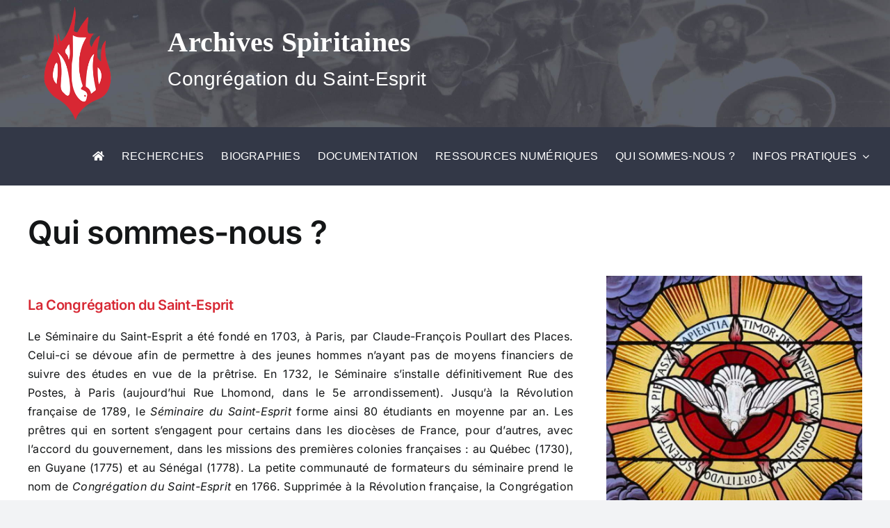

--- FILE ---
content_type: text/html; charset=UTF-8
request_url: https://www.archives-spiritains.org/qui-sommes-nous/
body_size: 66290
content:
<!DOCTYPE html>
<html class="avada-html-layout-wide avada-html-header-position-top avada-is-100-percent-template" lang="fr-FR" prefix="og: http://ogp.me/ns# fb: http://ogp.me/ns/fb#">
<head>
	<meta http-equiv="X-UA-Compatible" content="IE=edge" />
	<meta http-equiv="Content-Type" content="text/html; charset=utf-8"/>
	<meta name="viewport" content="width=device-width, initial-scale=1" />
	<meta name='robots' content='index, follow, max-image-preview:large, max-snippet:-1, max-video-preview:-1' />

	<!-- This site is optimized with the Yoast SEO plugin v26.7 - https://yoast.com/wordpress/plugins/seo/ -->
	<title>Qui sommes-nous ? - Archives Spiritains</title>
	<link rel="canonical" href="https://www.archives-spiritains.org/qui-sommes-nous/" />
	<meta property="og:locale" content="fr_FR" />
	<meta property="og:type" content="article" />
	<meta property="og:title" content="Qui sommes-nous ? - Archives Spiritains" />
	<meta property="og:url" content="https://www.archives-spiritains.org/qui-sommes-nous/" />
	<meta property="og:site_name" content="Archives Spiritains" />
	<meta property="article:modified_time" content="2025-08-27T13:35:00+00:00" />
	<meta name="twitter:card" content="summary_large_image" />
	<meta name="twitter:label1" content="Durée de lecture estimée" />
	<meta name="twitter:data1" content="4 minutes" />
	<script type="application/ld+json" class="yoast-schema-graph">{"@context":"https://schema.org","@graph":[{"@type":"WebPage","@id":"https://www.archives-spiritains.org/qui-sommes-nous/","url":"https://www.archives-spiritains.org/qui-sommes-nous/","name":"Qui sommes-nous ? - Archives Spiritains","isPartOf":{"@id":"https://www.archives-spiritains.org/#website"},"datePublished":"2023-04-18T13:58:40+00:00","dateModified":"2025-08-27T13:35:00+00:00","breadcrumb":{"@id":"https://www.archives-spiritains.org/qui-sommes-nous/#breadcrumb"},"inLanguage":"fr-FR","potentialAction":[{"@type":"ReadAction","target":["https://www.archives-spiritains.org/qui-sommes-nous/"]}]},{"@type":"BreadcrumbList","@id":"https://www.archives-spiritains.org/qui-sommes-nous/#breadcrumb","itemListElement":[{"@type":"ListItem","position":1,"name":"Accueil","item":"https://www.archives-spiritains.org/"},{"@type":"ListItem","position":2,"name":"Qui sommes-nous ?"}]},{"@type":"WebSite","@id":"https://www.archives-spiritains.org/#website","url":"https://www.archives-spiritains.org/","name":"Archives Spiritains","description":"Le site des archives de la congrégation du Saint-Esprit","publisher":{"@id":"https://www.archives-spiritains.org/#organization"},"potentialAction":[{"@type":"SearchAction","target":{"@type":"EntryPoint","urlTemplate":"https://www.archives-spiritains.org/?s={search_term_string}"},"query-input":{"@type":"PropertyValueSpecification","valueRequired":true,"valueName":"search_term_string"}}],"inLanguage":"fr-FR"},{"@type":"Organization","@id":"https://www.archives-spiritains.org/#organization","name":"Archives Spiritains","url":"https://www.archives-spiritains.org/","logo":{"@type":"ImageObject","inLanguage":"fr-FR","@id":"https://www.archives-spiritains.org/#/schema/logo/image/","url":"https://www.archives-spiritains.org/wp-content/uploads/2023/04/logo-Congregation-st-Esprit.png","contentUrl":"https://www.archives-spiritains.org/wp-content/uploads/2023/04/logo-Congregation-st-Esprit.png","width":300,"height":88,"caption":"Archives Spiritains"},"image":{"@id":"https://www.archives-spiritains.org/#/schema/logo/image/"}}]}</script>
	<!-- / Yoast SEO plugin. -->


<link rel='dns-prefetch' href='//hcaptcha.com' />
<link rel="alternate" type="application/rss+xml" title="Archives Spiritains &raquo; Flux" href="https://www.archives-spiritains.org/feed/" />
<link rel="alternate" type="application/rss+xml" title="Archives Spiritains &raquo; Flux des commentaires" href="https://www.archives-spiritains.org/comments/feed/" />
								<link rel="icon" href="https://www.archives-spiritains.org/wp-content/uploads/2023/04/logo-spiritain_64.png" type="image/png" />
		
					<!-- Apple Touch Icon -->
						<link rel="apple-touch-icon" sizes="180x180" href="https://www.archives-spiritains.org/wp-content/uploads/2023/04/logo-spiritain_180.png" type="image/png">
		
					<!-- Android Icon -->
						<link rel="icon" sizes="192x192" href="https://www.archives-spiritains.org/wp-content/uploads/2023/04/logo-spiritain_192.png" type="image/png">
		
					<!-- MS Edge Icon -->
						<meta name="msapplication-TileImage" content="https://www.archives-spiritains.org/wp-content/uploads/2023/04/logo-spiritain_270.png" type="image/png">
				<link rel="alternate" title="oEmbed (JSON)" type="application/json+oembed" href="https://www.archives-spiritains.org/wp-json/oembed/1.0/embed?url=https%3A%2F%2Fwww.archives-spiritains.org%2Fqui-sommes-nous%2F" />
<link rel="alternate" title="oEmbed (XML)" type="text/xml+oembed" href="https://www.archives-spiritains.org/wp-json/oembed/1.0/embed?url=https%3A%2F%2Fwww.archives-spiritains.org%2Fqui-sommes-nous%2F&#038;format=xml" />
					<meta name="description" content="La Congrégation du Saint-Esprit Le Séminaire du Saint-Esprit a été fondé en 1703, à Paris, par Claude-François Poullart des Places. Celui-ci se dévoue afin de permettre à des jeunes hommes n&#039;ayant pas de moyens financiers de suivre des études en vue de la prêtrise. En 1732, le Séminaire s&#039;installe définitivement Rue des Postes,"/>
				
		<meta property="og:locale" content="fr_FR"/>
		<meta property="og:type" content="article"/>
		<meta property="og:site_name" content="Archives Spiritains"/>
		<meta property="og:title" content="Qui sommes-nous ? - Archives Spiritains"/>
				<meta property="og:description" content="La Congrégation du Saint-Esprit Le Séminaire du Saint-Esprit a été fondé en 1703, à Paris, par Claude-François Poullart des Places. Celui-ci se dévoue afin de permettre à des jeunes hommes n&#039;ayant pas de moyens financiers de suivre des études en vue de la prêtrise. En 1732, le Séminaire s&#039;installe définitivement Rue des Postes,"/>
				<meta property="og:url" content="https://www.archives-spiritains.org/qui-sommes-nous/"/>
													<meta property="article:modified_time" content="2025-08-27T13:35:00+01:00"/>
											<meta property="og:image" content="https://www.archives-spiritains.org/wp-content/uploads/2023/04/logo-spiritain_menu.png"/>
		<meta property="og:image:width" content="300"/>
		<meta property="og:image:height" content="300"/>
		<meta property="og:image:type" content="image/png"/>
				<style id='wp-img-auto-sizes-contain-inline-css' type='text/css'>
img:is([sizes=auto i],[sizes^="auto," i]){contain-intrinsic-size:3000px 1500px}
/*# sourceURL=wp-img-auto-sizes-contain-inline-css */
</style>
<style id='wp-emoji-styles-inline-css' type='text/css'>

	img.wp-smiley, img.emoji {
		display: inline !important;
		border: none !important;
		box-shadow: none !important;
		height: 1em !important;
		width: 1em !important;
		margin: 0 0.07em !important;
		vertical-align: -0.1em !important;
		background: none !important;
		padding: 0 !important;
	}
/*# sourceURL=wp-emoji-styles-inline-css */
</style>
<style id='wp-block-library-inline-css' type='text/css'>
:root{--wp-block-synced-color:#7a00df;--wp-block-synced-color--rgb:122,0,223;--wp-bound-block-color:var(--wp-block-synced-color);--wp-editor-canvas-background:#ddd;--wp-admin-theme-color:#007cba;--wp-admin-theme-color--rgb:0,124,186;--wp-admin-theme-color-darker-10:#006ba1;--wp-admin-theme-color-darker-10--rgb:0,107,160.5;--wp-admin-theme-color-darker-20:#005a87;--wp-admin-theme-color-darker-20--rgb:0,90,135;--wp-admin-border-width-focus:2px}@media (min-resolution:192dpi){:root{--wp-admin-border-width-focus:1.5px}}.wp-element-button{cursor:pointer}:root .has-very-light-gray-background-color{background-color:#eee}:root .has-very-dark-gray-background-color{background-color:#313131}:root .has-very-light-gray-color{color:#eee}:root .has-very-dark-gray-color{color:#313131}:root .has-vivid-green-cyan-to-vivid-cyan-blue-gradient-background{background:linear-gradient(135deg,#00d084,#0693e3)}:root .has-purple-crush-gradient-background{background:linear-gradient(135deg,#34e2e4,#4721fb 50%,#ab1dfe)}:root .has-hazy-dawn-gradient-background{background:linear-gradient(135deg,#faaca8,#dad0ec)}:root .has-subdued-olive-gradient-background{background:linear-gradient(135deg,#fafae1,#67a671)}:root .has-atomic-cream-gradient-background{background:linear-gradient(135deg,#fdd79a,#004a59)}:root .has-nightshade-gradient-background{background:linear-gradient(135deg,#330968,#31cdcf)}:root .has-midnight-gradient-background{background:linear-gradient(135deg,#020381,#2874fc)}:root{--wp--preset--font-size--normal:16px;--wp--preset--font-size--huge:42px}.has-regular-font-size{font-size:1em}.has-larger-font-size{font-size:2.625em}.has-normal-font-size{font-size:var(--wp--preset--font-size--normal)}.has-huge-font-size{font-size:var(--wp--preset--font-size--huge)}.has-text-align-center{text-align:center}.has-text-align-left{text-align:left}.has-text-align-right{text-align:right}.has-fit-text{white-space:nowrap!important}#end-resizable-editor-section{display:none}.aligncenter{clear:both}.items-justified-left{justify-content:flex-start}.items-justified-center{justify-content:center}.items-justified-right{justify-content:flex-end}.items-justified-space-between{justify-content:space-between}.screen-reader-text{border:0;clip-path:inset(50%);height:1px;margin:-1px;overflow:hidden;padding:0;position:absolute;width:1px;word-wrap:normal!important}.screen-reader-text:focus{background-color:#ddd;clip-path:none;color:#444;display:block;font-size:1em;height:auto;left:5px;line-height:normal;padding:15px 23px 14px;text-decoration:none;top:5px;width:auto;z-index:100000}html :where(.has-border-color){border-style:solid}html :where([style*=border-top-color]){border-top-style:solid}html :where([style*=border-right-color]){border-right-style:solid}html :where([style*=border-bottom-color]){border-bottom-style:solid}html :where([style*=border-left-color]){border-left-style:solid}html :where([style*=border-width]){border-style:solid}html :where([style*=border-top-width]){border-top-style:solid}html :where([style*=border-right-width]){border-right-style:solid}html :where([style*=border-bottom-width]){border-bottom-style:solid}html :where([style*=border-left-width]){border-left-style:solid}html :where(img[class*=wp-image-]){height:auto;max-width:100%}:where(figure){margin:0 0 1em}html :where(.is-position-sticky){--wp-admin--admin-bar--position-offset:var(--wp-admin--admin-bar--height,0px)}@media screen and (max-width:600px){html :where(.is-position-sticky){--wp-admin--admin-bar--position-offset:0px}}

/*# sourceURL=wp-block-library-inline-css */
</style><style id='global-styles-inline-css' type='text/css'>
:root{--wp--preset--aspect-ratio--square: 1;--wp--preset--aspect-ratio--4-3: 4/3;--wp--preset--aspect-ratio--3-4: 3/4;--wp--preset--aspect-ratio--3-2: 3/2;--wp--preset--aspect-ratio--2-3: 2/3;--wp--preset--aspect-ratio--16-9: 16/9;--wp--preset--aspect-ratio--9-16: 9/16;--wp--preset--color--black: #000000;--wp--preset--color--cyan-bluish-gray: #abb8c3;--wp--preset--color--white: #ffffff;--wp--preset--color--pale-pink: #f78da7;--wp--preset--color--vivid-red: #cf2e2e;--wp--preset--color--luminous-vivid-orange: #ff6900;--wp--preset--color--luminous-vivid-amber: #fcb900;--wp--preset--color--light-green-cyan: #7bdcb5;--wp--preset--color--vivid-green-cyan: #00d084;--wp--preset--color--pale-cyan-blue: #8ed1fc;--wp--preset--color--vivid-cyan-blue: #0693e3;--wp--preset--color--vivid-purple: #9b51e0;--wp--preset--color--awb-color-1: #ffffff;--wp--preset--color--awb-color-2: #f9f9fb;--wp--preset--color--awb-color-3: #f2f3f5;--wp--preset--color--awb-color-4: #65bd7d;--wp--preset--color--awb-color-5: #d72733;--wp--preset--color--awb-color-6: #333847;--wp--preset--color--awb-color-7: #212326;--wp--preset--color--awb-color-8: #141617;--wp--preset--gradient--vivid-cyan-blue-to-vivid-purple: linear-gradient(135deg,rgb(6,147,227) 0%,rgb(155,81,224) 100%);--wp--preset--gradient--light-green-cyan-to-vivid-green-cyan: linear-gradient(135deg,rgb(122,220,180) 0%,rgb(0,208,130) 100%);--wp--preset--gradient--luminous-vivid-amber-to-luminous-vivid-orange: linear-gradient(135deg,rgb(252,185,0) 0%,rgb(255,105,0) 100%);--wp--preset--gradient--luminous-vivid-orange-to-vivid-red: linear-gradient(135deg,rgb(255,105,0) 0%,rgb(207,46,46) 100%);--wp--preset--gradient--very-light-gray-to-cyan-bluish-gray: linear-gradient(135deg,rgb(238,238,238) 0%,rgb(169,184,195) 100%);--wp--preset--gradient--cool-to-warm-spectrum: linear-gradient(135deg,rgb(74,234,220) 0%,rgb(151,120,209) 20%,rgb(207,42,186) 40%,rgb(238,44,130) 60%,rgb(251,105,98) 80%,rgb(254,248,76) 100%);--wp--preset--gradient--blush-light-purple: linear-gradient(135deg,rgb(255,206,236) 0%,rgb(152,150,240) 100%);--wp--preset--gradient--blush-bordeaux: linear-gradient(135deg,rgb(254,205,165) 0%,rgb(254,45,45) 50%,rgb(107,0,62) 100%);--wp--preset--gradient--luminous-dusk: linear-gradient(135deg,rgb(255,203,112) 0%,rgb(199,81,192) 50%,rgb(65,88,208) 100%);--wp--preset--gradient--pale-ocean: linear-gradient(135deg,rgb(255,245,203) 0%,rgb(182,227,212) 50%,rgb(51,167,181) 100%);--wp--preset--gradient--electric-grass: linear-gradient(135deg,rgb(202,248,128) 0%,rgb(113,206,126) 100%);--wp--preset--gradient--midnight: linear-gradient(135deg,rgb(2,3,129) 0%,rgb(40,116,252) 100%);--wp--preset--font-size--small: 12px;--wp--preset--font-size--medium: 20px;--wp--preset--font-size--large: 24px;--wp--preset--font-size--x-large: 42px;--wp--preset--font-size--normal: 16px;--wp--preset--font-size--xlarge: 32px;--wp--preset--font-size--huge: 48px;--wp--preset--spacing--20: 0.44rem;--wp--preset--spacing--30: 0.67rem;--wp--preset--spacing--40: 1rem;--wp--preset--spacing--50: 1.5rem;--wp--preset--spacing--60: 2.25rem;--wp--preset--spacing--70: 3.38rem;--wp--preset--spacing--80: 5.06rem;--wp--preset--shadow--natural: 6px 6px 9px rgba(0, 0, 0, 0.2);--wp--preset--shadow--deep: 12px 12px 50px rgba(0, 0, 0, 0.4);--wp--preset--shadow--sharp: 6px 6px 0px rgba(0, 0, 0, 0.2);--wp--preset--shadow--outlined: 6px 6px 0px -3px rgb(255, 255, 255), 6px 6px rgb(0, 0, 0);--wp--preset--shadow--crisp: 6px 6px 0px rgb(0, 0, 0);}:where(.is-layout-flex){gap: 0.5em;}:where(.is-layout-grid){gap: 0.5em;}body .is-layout-flex{display: flex;}.is-layout-flex{flex-wrap: wrap;align-items: center;}.is-layout-flex > :is(*, div){margin: 0;}body .is-layout-grid{display: grid;}.is-layout-grid > :is(*, div){margin: 0;}:where(.wp-block-columns.is-layout-flex){gap: 2em;}:where(.wp-block-columns.is-layout-grid){gap: 2em;}:where(.wp-block-post-template.is-layout-flex){gap: 1.25em;}:where(.wp-block-post-template.is-layout-grid){gap: 1.25em;}.has-black-color{color: var(--wp--preset--color--black) !important;}.has-cyan-bluish-gray-color{color: var(--wp--preset--color--cyan-bluish-gray) !important;}.has-white-color{color: var(--wp--preset--color--white) !important;}.has-pale-pink-color{color: var(--wp--preset--color--pale-pink) !important;}.has-vivid-red-color{color: var(--wp--preset--color--vivid-red) !important;}.has-luminous-vivid-orange-color{color: var(--wp--preset--color--luminous-vivid-orange) !important;}.has-luminous-vivid-amber-color{color: var(--wp--preset--color--luminous-vivid-amber) !important;}.has-light-green-cyan-color{color: var(--wp--preset--color--light-green-cyan) !important;}.has-vivid-green-cyan-color{color: var(--wp--preset--color--vivid-green-cyan) !important;}.has-pale-cyan-blue-color{color: var(--wp--preset--color--pale-cyan-blue) !important;}.has-vivid-cyan-blue-color{color: var(--wp--preset--color--vivid-cyan-blue) !important;}.has-vivid-purple-color{color: var(--wp--preset--color--vivid-purple) !important;}.has-black-background-color{background-color: var(--wp--preset--color--black) !important;}.has-cyan-bluish-gray-background-color{background-color: var(--wp--preset--color--cyan-bluish-gray) !important;}.has-white-background-color{background-color: var(--wp--preset--color--white) !important;}.has-pale-pink-background-color{background-color: var(--wp--preset--color--pale-pink) !important;}.has-vivid-red-background-color{background-color: var(--wp--preset--color--vivid-red) !important;}.has-luminous-vivid-orange-background-color{background-color: var(--wp--preset--color--luminous-vivid-orange) !important;}.has-luminous-vivid-amber-background-color{background-color: var(--wp--preset--color--luminous-vivid-amber) !important;}.has-light-green-cyan-background-color{background-color: var(--wp--preset--color--light-green-cyan) !important;}.has-vivid-green-cyan-background-color{background-color: var(--wp--preset--color--vivid-green-cyan) !important;}.has-pale-cyan-blue-background-color{background-color: var(--wp--preset--color--pale-cyan-blue) !important;}.has-vivid-cyan-blue-background-color{background-color: var(--wp--preset--color--vivid-cyan-blue) !important;}.has-vivid-purple-background-color{background-color: var(--wp--preset--color--vivid-purple) !important;}.has-black-border-color{border-color: var(--wp--preset--color--black) !important;}.has-cyan-bluish-gray-border-color{border-color: var(--wp--preset--color--cyan-bluish-gray) !important;}.has-white-border-color{border-color: var(--wp--preset--color--white) !important;}.has-pale-pink-border-color{border-color: var(--wp--preset--color--pale-pink) !important;}.has-vivid-red-border-color{border-color: var(--wp--preset--color--vivid-red) !important;}.has-luminous-vivid-orange-border-color{border-color: var(--wp--preset--color--luminous-vivid-orange) !important;}.has-luminous-vivid-amber-border-color{border-color: var(--wp--preset--color--luminous-vivid-amber) !important;}.has-light-green-cyan-border-color{border-color: var(--wp--preset--color--light-green-cyan) !important;}.has-vivid-green-cyan-border-color{border-color: var(--wp--preset--color--vivid-green-cyan) !important;}.has-pale-cyan-blue-border-color{border-color: var(--wp--preset--color--pale-cyan-blue) !important;}.has-vivid-cyan-blue-border-color{border-color: var(--wp--preset--color--vivid-cyan-blue) !important;}.has-vivid-purple-border-color{border-color: var(--wp--preset--color--vivid-purple) !important;}.has-vivid-cyan-blue-to-vivid-purple-gradient-background{background: var(--wp--preset--gradient--vivid-cyan-blue-to-vivid-purple) !important;}.has-light-green-cyan-to-vivid-green-cyan-gradient-background{background: var(--wp--preset--gradient--light-green-cyan-to-vivid-green-cyan) !important;}.has-luminous-vivid-amber-to-luminous-vivid-orange-gradient-background{background: var(--wp--preset--gradient--luminous-vivid-amber-to-luminous-vivid-orange) !important;}.has-luminous-vivid-orange-to-vivid-red-gradient-background{background: var(--wp--preset--gradient--luminous-vivid-orange-to-vivid-red) !important;}.has-very-light-gray-to-cyan-bluish-gray-gradient-background{background: var(--wp--preset--gradient--very-light-gray-to-cyan-bluish-gray) !important;}.has-cool-to-warm-spectrum-gradient-background{background: var(--wp--preset--gradient--cool-to-warm-spectrum) !important;}.has-blush-light-purple-gradient-background{background: var(--wp--preset--gradient--blush-light-purple) !important;}.has-blush-bordeaux-gradient-background{background: var(--wp--preset--gradient--blush-bordeaux) !important;}.has-luminous-dusk-gradient-background{background: var(--wp--preset--gradient--luminous-dusk) !important;}.has-pale-ocean-gradient-background{background: var(--wp--preset--gradient--pale-ocean) !important;}.has-electric-grass-gradient-background{background: var(--wp--preset--gradient--electric-grass) !important;}.has-midnight-gradient-background{background: var(--wp--preset--gradient--midnight) !important;}.has-small-font-size{font-size: var(--wp--preset--font-size--small) !important;}.has-medium-font-size{font-size: var(--wp--preset--font-size--medium) !important;}.has-large-font-size{font-size: var(--wp--preset--font-size--large) !important;}.has-x-large-font-size{font-size: var(--wp--preset--font-size--x-large) !important;}
/*# sourceURL=global-styles-inline-css */
</style>

<style id='classic-theme-styles-inline-css' type='text/css'>
/*! This file is auto-generated */
.wp-block-button__link{color:#fff;background-color:#32373c;border-radius:9999px;box-shadow:none;text-decoration:none;padding:calc(.667em + 2px) calc(1.333em + 2px);font-size:1.125em}.wp-block-file__button{background:#32373c;color:#fff;text-decoration:none}
/*# sourceURL=/wp-includes/css/classic-themes.min.css */
</style>
<link rel='stylesheet' id='contact-form-7-css' href='https://www.archives-spiritains.org/wp-content/plugins/contact-form-7/includes/css/styles.css?ver=6.1.4' type='text/css' media='all' />
<link rel='stylesheet' id='fusion-dynamic-css-css' href='https://www.archives-spiritains.org/wp-content/uploads/fusion-styles/72d8b9971c77f0a5a317d7c2efa59e05.min.css?ver=3.14.2' type='text/css' media='all' />
<script type="text/javascript" src="https://www.archives-spiritains.org/wp-includes/js/jquery/jquery.min.js?ver=3.7.1" id="jquery-core-js"></script>
<script type="text/javascript" src="https://www.archives-spiritains.org/wp-includes/js/jquery/jquery-migrate.min.js?ver=3.4.1" id="jquery-migrate-js"></script>
<link rel="https://api.w.org/" href="https://www.archives-spiritains.org/wp-json/" /><link rel="alternate" title="JSON" type="application/json" href="https://www.archives-spiritains.org/wp-json/wp/v2/pages/37" /><link rel="EditURI" type="application/rsd+xml" title="RSD" href="https://www.archives-spiritains.org/xmlrpc.php?rsd" />
<meta name="generator" content="WordPress 6.9" />
<link rel='shortlink' href='https://www.archives-spiritains.org/?p=37' />
<style>
.h-captcha{position:relative;display:block;margin-bottom:2rem;padding:0;clear:both}.h-captcha[data-size="normal"]{width:302px;height:76px}.h-captcha[data-size="compact"]{width:158px;height:138px}.h-captcha[data-size="invisible"]{display:none}.h-captcha iframe{z-index:1}.h-captcha::before{content:"";display:block;position:absolute;top:0;left:0;background:url(https://www.archives-spiritains.org/wp-content/plugins/hcaptcha-for-forms-and-more/assets/images/hcaptcha-div-logo.svg) no-repeat;border:1px solid #fff0;border-radius:4px;box-sizing:border-box}.h-captcha::after{content:"The hCaptcha loading is delayed until user interaction.";font-family:-apple-system,system-ui,BlinkMacSystemFont,"Segoe UI",Roboto,Oxygen,Ubuntu,"Helvetica Neue",Arial,sans-serif;font-size:10px;font-weight:500;position:absolute;top:0;bottom:0;left:0;right:0;box-sizing:border-box;color:#bf1722;opacity:0}.h-captcha:not(:has(iframe))::after{animation:hcap-msg-fade-in .3s ease forwards;animation-delay:2s}.h-captcha:has(iframe)::after{animation:none;opacity:0}@keyframes hcap-msg-fade-in{to{opacity:1}}.h-captcha[data-size="normal"]::before{width:302px;height:76px;background-position:93.8% 28%}.h-captcha[data-size="normal"]::after{width:302px;height:76px;display:flex;flex-wrap:wrap;align-content:center;line-height:normal;padding:0 75px 0 10px}.h-captcha[data-size="compact"]::before{width:158px;height:138px;background-position:49.9% 78.8%}.h-captcha[data-size="compact"]::after{width:158px;height:138px;text-align:center;line-height:normal;padding:24px 10px 10px 10px}.h-captcha[data-theme="light"]::before,body.is-light-theme .h-captcha[data-theme="auto"]::before,.h-captcha[data-theme="auto"]::before{background-color:#fafafa;border:1px solid #e0e0e0}.h-captcha[data-theme="dark"]::before,body.is-dark-theme .h-captcha[data-theme="auto"]::before,html.wp-dark-mode-active .h-captcha[data-theme="auto"]::before,html.drdt-dark-mode .h-captcha[data-theme="auto"]::before{background-image:url(https://www.archives-spiritains.org/wp-content/plugins/hcaptcha-for-forms-and-more/assets/images/hcaptcha-div-logo-white.svg);background-repeat:no-repeat;background-color:#333;border:1px solid #f5f5f5}@media (prefers-color-scheme:dark){.h-captcha[data-theme="auto"]::before{background-image:url(https://www.archives-spiritains.org/wp-content/plugins/hcaptcha-for-forms-and-more/assets/images/hcaptcha-div-logo-white.svg);background-repeat:no-repeat;background-color:#333;border:1px solid #f5f5f5}}.h-captcha[data-theme="custom"]::before{background-color:initial}.h-captcha[data-size="invisible"]::before,.h-captcha[data-size="invisible"]::after{display:none}.h-captcha iframe{position:relative}div[style*="z-index: 2147483647"] div[style*="border-width: 11px"][style*="position: absolute"][style*="pointer-events: none"]{border-style:none}
</style>
<link rel="preload" href="https://www.archives-spiritains.org/wp-content/themes/Avada/includes/lib/assets/fonts/icomoon/awb-icons.woff" as="font" type="font/woff" crossorigin><link rel="preload" href="//www.archives-spiritains.org/wp-content/themes/Avada/includes/lib/assets/fonts/fontawesome/webfonts/fa-brands-400.woff2" as="font" type="font/woff2" crossorigin><link rel="preload" href="//www.archives-spiritains.org/wp-content/themes/Avada/includes/lib/assets/fonts/fontawesome/webfonts/fa-regular-400.woff2" as="font" type="font/woff2" crossorigin><link rel="preload" href="//www.archives-spiritains.org/wp-content/themes/Avada/includes/lib/assets/fonts/fontawesome/webfonts/fa-solid-900.woff2" as="font" type="font/woff2" crossorigin><style type="text/css" id="css-fb-visibility">@media screen and (max-width: 640px){.fusion-no-small-visibility{display:none !important;}body .sm-text-align-center{text-align:center !important;}body .sm-text-align-left{text-align:left !important;}body .sm-text-align-right{text-align:right !important;}body .sm-text-align-justify{text-align:justify !important;}body .sm-flex-align-center{justify-content:center !important;}body .sm-flex-align-flex-start{justify-content:flex-start !important;}body .sm-flex-align-flex-end{justify-content:flex-end !important;}body .sm-mx-auto{margin-left:auto !important;margin-right:auto !important;}body .sm-ml-auto{margin-left:auto !important;}body .sm-mr-auto{margin-right:auto !important;}body .fusion-absolute-position-small{position:absolute;width:100%;}.awb-sticky.awb-sticky-small{ position: sticky; top: var(--awb-sticky-offset,0); }}@media screen and (min-width: 641px) and (max-width: 1024px){.fusion-no-medium-visibility{display:none !important;}body .md-text-align-center{text-align:center !important;}body .md-text-align-left{text-align:left !important;}body .md-text-align-right{text-align:right !important;}body .md-text-align-justify{text-align:justify !important;}body .md-flex-align-center{justify-content:center !important;}body .md-flex-align-flex-start{justify-content:flex-start !important;}body .md-flex-align-flex-end{justify-content:flex-end !important;}body .md-mx-auto{margin-left:auto !important;margin-right:auto !important;}body .md-ml-auto{margin-left:auto !important;}body .md-mr-auto{margin-right:auto !important;}body .fusion-absolute-position-medium{position:absolute;width:100%;}.awb-sticky.awb-sticky-medium{ position: sticky; top: var(--awb-sticky-offset,0); }}@media screen and (min-width: 1025px){.fusion-no-large-visibility{display:none !important;}body .lg-text-align-center{text-align:center !important;}body .lg-text-align-left{text-align:left !important;}body .lg-text-align-right{text-align:right !important;}body .lg-text-align-justify{text-align:justify !important;}body .lg-flex-align-center{justify-content:center !important;}body .lg-flex-align-flex-start{justify-content:flex-start !important;}body .lg-flex-align-flex-end{justify-content:flex-end !important;}body .lg-mx-auto{margin-left:auto !important;margin-right:auto !important;}body .lg-ml-auto{margin-left:auto !important;}body .lg-mr-auto{margin-right:auto !important;}body .fusion-absolute-position-large{position:absolute;width:100%;}.awb-sticky.awb-sticky-large{ position: sticky; top: var(--awb-sticky-offset,0); }}</style><style>
span[data-name="hcap-cf7"] .h-captcha{margin-bottom:0}span[data-name="hcap-cf7"]~input[type="submit"],span[data-name="hcap-cf7"]~button[type="submit"]{margin-top:2rem}
</style>
		<script type="text/javascript">
			var doc = document.documentElement;
			doc.setAttribute( 'data-useragent', navigator.userAgent );
		</script>
		<!-- Google tag (gtag.js) -->
<script async src="https://www.googletagmanager.com/gtag/js?id=G-ZEH6QHQ18J"></script>
<script>
  window.dataLayer = window.dataLayer || [];
  function gtag(){dataLayer.push(arguments);}
  gtag('js', new Date());

  gtag('config', 'G-ZEH6QHQ18J');
</script>
	</head>

<body class="wp-singular page-template page-template-100-width page-template-100-width-php page page-id-37 wp-theme-Avada awb-no-sidebars fusion-image-hovers fusion-pagination-sizing fusion-button_type-flat fusion-button_span-no fusion-button_gradient-linear avada-image-rollover-circle-yes avada-image-rollover-yes avada-image-rollover-direction-left fusion-body ltr fusion-sticky-header no-tablet-sticky-header no-mobile-sticky-header no-mobile-slidingbar no-mobile-totop avada-has-rev-slider-styles fusion-disable-outline fusion-sub-menu-fade mobile-logo-pos-left layout-wide-mode avada-has-boxed-modal-shadow-none layout-scroll-offset-full avada-has-zero-margin-offset-top fusion-top-header menu-text-align-center mobile-menu-design-classic fusion-show-pagination-text fusion-header-layout-v3 avada-responsive avada-footer-fx-none avada-menu-highlight-style-bar fusion-search-form-clean fusion-main-menu-search-overlay fusion-avatar-circle avada-dropdown-styles avada-blog-layout-large avada-blog-archive-layout-large avada-header-shadow-no avada-menu-icon-position-left avada-has-megamenu-shadow avada-has-mobile-menu-search avada-has-main-nav-search-icon avada-has-breadcrumb-mobile-hidden avada-has-titlebar-hide avada-header-border-color-full-transparent avada-has-pagination-width_height avada-flyout-menu-direction-fade avada-ec-views-v1" data-awb-post-id="37">
		<a class="skip-link screen-reader-text" href="#content">Passer au contenu</a>

	<div id="boxed-wrapper">
		
		<div id="wrapper" class="fusion-wrapper">
			<div id="home" style="position:relative;top:-1px;"></div>
												<div class="fusion-tb-header"><div class="fusion-fullwidth fullwidth-box fusion-builder-row-1 fusion-flex-container has-pattern-background has-mask-background fusion-parallax-none hundred-percent-fullwidth non-hundred-percent-height-scrolling fusion-custom-z-index" style="--awb-background-position:center top;--awb-border-radius-top-left:0px;--awb-border-radius-top-right:0px;--awb-border-radius-bottom-right:0px;--awb-border-radius-bottom-left:0px;--awb-z-index:100;--awb-padding-right-small:10px;--awb-padding-left-small:10px;--awb-background-color:var(--awb-color1);--awb-background-image:url(&quot;https://www.archives-spiritains.org/wp-content/uploads/2023/04/img021-3.jpg&quot;);--awb-background-size:cover;--awb-flex-wrap:wrap;--awb-box-shadow: 4px 0px #d8d8d8;" ><div class="fusion-builder-row fusion-row fusion-flex-align-items-flex-start fusion-flex-content-wrap" style="width:104% !important;max-width:104% !important;margin-left: calc(-4% / 2 );margin-right: calc(-4% / 2 );"><div class="fusion-layout-column fusion_builder_column fusion-builder-column-0 fusion_builder_column_1_6 1_6 fusion-flex-column fusion-flex-align-self-center fusion-no-small-visibility" style="--awb-bg-size:cover;--awb-width-large:16.666666666667%;--awb-margin-top-large:0px;--awb-spacing-right-large:11.52%;--awb-margin-bottom-large:0px;--awb-spacing-left-large:11.52%;--awb-width-medium:16.666666666667%;--awb-order-medium:0;--awb-spacing-right-medium:11.52%;--awb-spacing-left-medium:11.52%;--awb-width-small:100%;--awb-order-small:1;--awb-spacing-right-small:1.92%;--awb-spacing-left-small:1.92%;" data-scroll-devices="small-visibility,medium-visibility,large-visibility"><div class="fusion-column-wrapper fusion-column-has-shadow fusion-flex-justify-content-flex-start fusion-content-layout-column"><div class="fusion-image-element " style="text-align:right;--awb-margin-top:10px;--awb-margin-bottom:10px;--awb-sticky-max-width:100px;--awb-max-width:180px;--awb-caption-title-font-family:var(--h2_typography-font-family);--awb-caption-title-font-weight:var(--h2_typography-font-weight);--awb-caption-title-font-style:var(--h2_typography-font-style);--awb-caption-title-size:var(--h2_typography-font-size);--awb-caption-title-transform:var(--h2_typography-text-transform);--awb-caption-title-line-height:var(--h2_typography-line-height);--awb-caption-title-letter-spacing:var(--h2_typography-letter-spacing);"><span class=" fusion-imageframe imageframe-none imageframe-1 hover-type-none"><a class="fusion-no-lightbox" href="/" target="_self" aria-label="logo spiritain_menu"><img fetchpriority="high" decoding="async" width="300" height="300" src="https://www.archives-spiritains.org/wp-content/uploads/2023/04/logo-spiritain_menu.png" alt class="img-responsive wp-image-47" srcset="https://www.archives-spiritains.org/wp-content/uploads/2023/04/logo-spiritain_menu-200x200.png 200w, https://www.archives-spiritains.org/wp-content/uploads/2023/04/logo-spiritain_menu.png 300w" sizes="(max-width: 640px) 100vw, 300px" /></a></span></div></div></div><div class="fusion-layout-column fusion_builder_column fusion-builder-column-1 fusion_builder_column_5_6 5_6 fusion-flex-column fusion-flex-align-self-center" style="--awb-bg-size:cover;--awb-width-large:83.333333333333%;--awb-margin-top-large:0px;--awb-spacing-right-large:2.304%;--awb-margin-bottom-large:0px;--awb-spacing-left-large:2.304%;--awb-width-medium:83.333333333333%;--awb-order-medium:0;--awb-spacing-right-medium:2.304%;--awb-spacing-left-medium:2.304%;--awb-width-small:100%;--awb-order-small:0;--awb-spacing-right-small:1.92%;--awb-spacing-left-small:1.92%;" data-scroll-devices="small-visibility,medium-visibility,large-visibility"><div class="fusion-column-wrapper fusion-column-has-shadow fusion-flex-justify-content-flex-start fusion-content-layout-column"><div class="fusion-text fusion-text-1 sm-text-align-center fusion-text-no-margin" style="--awb-font-size:40px;--awb-line-height:50px;--awb-text-color:var(--awb-color1);--awb-text-font-family:&#039;Iowan Old Style&#039;, &#039;Apple Garamond&#039;, Baskerville, &#039;Times New Roman&#039;, &#039;Droid Serif&#039;, Times, &#039;Source Serif Pro&#039;, serif;--awb-text-font-style:normal;--awb-text-font-weight:700;"><p>Archives Spiritaines</p>
</div><div class="fusion-text fusion-text-2 sm-text-align-center fusion-text-no-margin" style="--awb-font-size:28px;--awb-line-height:35px;--awb-text-color:var(--awb-color1);--awb-margin-top:10px;--awb-margin-bottom:15px;--awb-text-font-family:-apple-system, BlinkMacSystemFont, &#039;Segoe UI&#039;, Roboto, Oxygen-Sans, Ubuntu, Cantarell, &#039;Helvetica Neue&#039; ,sans-serif;--awb-text-font-style:normal;--awb-text-font-weight:400;"><p>Congrégation du Saint-Esprit</p>
</div></div></div></div></div><div class="fusion-fullwidth fullwidth-box fusion-builder-row-2 fusion-flex-container has-pattern-background has-mask-background hundred-percent-fullwidth non-hundred-percent-height-scrolling fusion-sticky-container fusion-custom-z-index" style="--awb-border-radius-top-left:0px;--awb-border-radius-top-right:0px;--awb-border-radius-bottom-right:0px;--awb-border-radius-bottom-left:0px;--awb-z-index:100;--awb-padding-top:0px;--awb-padding-bottom:0px;--awb-background-color:var(--awb-color6);--awb-flex-wrap:wrap;--awb-box-shadow: 4px 0px #d8d8d8;" data-transition-offset="0" data-scroll-offset="0" data-sticky-medium-visibility="1" data-sticky-large-visibility="1" ><div class="fusion-builder-row fusion-row fusion-flex-align-items-flex-start fusion-flex-content-wrap" style="width:104% !important;max-width:104% !important;margin-left: calc(-4% / 2 );margin-right: calc(-4% / 2 );"><div class="fusion-layout-column fusion_builder_column fusion-builder-column-2 fusion_builder_column_1_1 1_1 fusion-flex-column fusion-flex-align-self-center" style="--awb-bg-size:cover;--awb-width-large:100%;--awb-margin-top-large:0px;--awb-spacing-right-large:1.92%;--awb-margin-bottom-large:0px;--awb-spacing-left-large:1.92%;--awb-width-medium:100%;--awb-order-medium:0;--awb-spacing-right-medium:1.92%;--awb-spacing-left-medium:1.92%;--awb-width-small:100%;--awb-order-small:0;--awb-spacing-right-small:1.92%;--awb-spacing-left-small:1.92%;"><div class="fusion-column-wrapper fusion-column-has-shadow fusion-flex-justify-content-flex-start fusion-content-layout-column"><nav class="awb-menu awb-menu_row awb-menu_em-hover mobile-mode-collapse-to-button awb-menu_icons-left awb-menu_dc-yes mobile-trigger-fullwidth-off awb-menu_mobile-toggle awb-menu_indent-left mobile-size-full-absolute loading mega-menu-loading awb-menu_desktop awb-menu_dropdown awb-menu_expand-right awb-menu_transition-fade" style="--awb-margin-top:10px;--awb-margin-bottom:10px;--awb-text-transform:uppercase;--awb-gap:25px;--awb-justify-content:flex-end;--awb-color:var(--awb-color1);--awb-active-color:var(--awb-color1);--awb-icons-size:15;--awb-icons-color:var(--awb-color1);--awb-arrows-size-height:10px;--awb-arrows-size-width:50px;--awb-main-justify-content:flex-start;--awb-mobile-justify:flex-start;--awb-mobile-caret-left:auto;--awb-mobile-caret-right:0;--awb-fusion-font-family-typography:&#039;Lucida Sans Unicode&#039;, &#039;Lucida Grande&#039;, sans-serif;--awb-fusion-font-style-typography:normal;--awb-fusion-font-weight-typography:400;--awb-fusion-font-family-submenu-typography:inherit;--awb-fusion-font-style-submenu-typography:normal;--awb-fusion-font-weight-submenu-typography:400;--awb-fusion-font-family-mobile-typography:inherit;--awb-fusion-font-style-mobile-typography:normal;--awb-fusion-font-weight-mobile-typography:400;" aria-label="Menu principal" data-breakpoint="1024" data-count="0" data-transition-type="fade" data-transition-time="300" data-expand="right"><button type="button" class="awb-menu__m-toggle awb-menu__m-toggle_no-text" aria-expanded="false" aria-controls="menu-menu-principal"><span class="awb-menu__m-toggle-inner"><span class="collapsed-nav-text"><span class="screen-reader-text">Navigation à bascule</span></span><span class="awb-menu__m-collapse-icon awb-menu__m-collapse-icon_no-text"><span class="awb-menu__m-collapse-icon-open awb-menu__m-collapse-icon-open_no-text fa-bars fas"></span><span class="awb-menu__m-collapse-icon-close awb-menu__m-collapse-icon-close_no-text fa-times fas"></span></span></span></button><ul id="menu-menu-principal" class="fusion-menu awb-menu__main-ul awb-menu__main-ul_row"><li  id="menu-item-19"  class="menu-item menu-item-type-post_type menu-item-object-page menu-item-home menu-item-19 awb-menu__li awb-menu__main-li awb-menu__main-li_regular"  data-item-id="19"><span class="awb-menu__main-background-default awb-menu__main-background-default_fade"></span><span class="awb-menu__main-background-active awb-menu__main-background-active_fade"></span><a  href="https://www.archives-spiritains.org/" class="awb-menu__main-a awb-menu__main-a_regular awb-menu__main-a_icon-only fusion-flex-link"><span class="awb-menu__i awb-menu__i_main fusion-megamenu-icon"><i class="glyphicon fa-home fas" aria-hidden="true"></i></span><span class="menu-text"><span class="menu-title menu-title_no-desktop">Accueil</span></span></a></li><li  id="menu-item-73"  class="menu-item menu-item-type-post_type menu-item-object-page menu-item-73 awb-menu__li awb-menu__main-li awb-menu__main-li_regular"  data-item-id="73"><span class="awb-menu__main-background-default awb-menu__main-background-default_fade"></span><span class="awb-menu__main-background-active awb-menu__main-background-active_fade"></span><a  href="https://www.archives-spiritains.org/recherches/" class="awb-menu__main-a awb-menu__main-a_regular"><span class="menu-text">Recherches</span></a></li><li  id="menu-item-72"  class="menu-item menu-item-type-post_type menu-item-object-page menu-item-72 awb-menu__li awb-menu__main-li awb-menu__main-li_regular"  data-item-id="72"><span class="awb-menu__main-background-default awb-menu__main-background-default_fade"></span><span class="awb-menu__main-background-active awb-menu__main-background-active_fade"></span><a  href="https://www.archives-spiritains.org/biographies/" class="awb-menu__main-a awb-menu__main-a_regular"><span class="menu-text">Biographies</span></a></li><li  id="menu-item-71"  class="menu-item menu-item-type-post_type menu-item-object-page menu-item-71 awb-menu__li awb-menu__main-li awb-menu__main-li_regular"  data-item-id="71"><span class="awb-menu__main-background-default awb-menu__main-background-default_fade"></span><span class="awb-menu__main-background-active awb-menu__main-background-active_fade"></span><a  href="https://www.archives-spiritains.org/documentation/" class="awb-menu__main-a awb-menu__main-a_regular"><span class="menu-text">Documentation</span></a></li><li  id="menu-item-70"  class="menu-item menu-item-type-post_type menu-item-object-page menu-item-70 awb-menu__li awb-menu__main-li awb-menu__main-li_regular"  data-item-id="70"><span class="awb-menu__main-background-default awb-menu__main-background-default_fade"></span><span class="awb-menu__main-background-active awb-menu__main-background-active_fade"></span><a  href="https://www.archives-spiritains.org/archives-numeriques/" class="awb-menu__main-a awb-menu__main-a_regular"><span class="menu-text">Ressources numériques</span></a></li><li  id="menu-item-69"  class="menu-item menu-item-type-post_type menu-item-object-page current-menu-item page_item page-item-37 current_page_item menu-item-69 awb-menu__li awb-menu__main-li awb-menu__main-li_regular"  data-item-id="69"><span class="awb-menu__main-background-default awb-menu__main-background-default_fade"></span><span class="awb-menu__main-background-active awb-menu__main-background-active_fade"></span><a  href="https://www.archives-spiritains.org/qui-sommes-nous/" class="awb-menu__main-a awb-menu__main-a_regular" aria-current="page"><span class="menu-text">Qui sommes-nous ?</span></a></li><li  id="menu-item-68"  class="menu-item menu-item-type-post_type menu-item-object-page menu-item-has-children menu-item-68 awb-menu__li awb-menu__main-li awb-menu__main-li_regular"  data-item-id="68"><span class="awb-menu__main-background-default awb-menu__main-background-default_fade"></span><span class="awb-menu__main-background-active awb-menu__main-background-active_fade"></span><a  href="https://www.archives-spiritains.org/infos-pratiques/" class="awb-menu__main-a awb-menu__main-a_regular"><span class="menu-text">Infos pratiques</span><span class="awb-menu__open-nav-submenu-hover"></span></a><button type="button" aria-label="Ouvrez le sous-menu de Infos pratiques" aria-expanded="false" class="awb-menu__open-nav-submenu_mobile awb-menu__open-nav-submenu_main"></button><ul class="awb-menu__sub-ul awb-menu__sub-ul_main"><li  id="menu-item-174"  class="menu-item menu-item-type-custom menu-item-object-custom menu-item-174 awb-menu__li awb-menu__sub-li" ><a  href="/infos-pratiques/#comment-venir" class="awb-menu__sub-a"><span>Comment venir</span></a></li><li  id="menu-item-176"  class="menu-item menu-item-type-custom menu-item-object-custom menu-item-176 awb-menu__li awb-menu__sub-li" ><a  href="/infos-pratiques/#nous-contacter" class="awb-menu__sub-a"><span>Nous contacter</span></a></li></ul></li></ul></nav></div></div></div></div>
</div>		<div id="sliders-container" class="fusion-slider-visibility">
					</div>
											
			<section class="fusion-page-title-bar fusion-tb-page-title-bar"><div class="fusion-fullwidth fullwidth-box fusion-builder-row-3 fusion-flex-container has-pattern-background has-mask-background nonhundred-percent-fullwidth non-hundred-percent-height-scrolling" style="--awb-border-radius-top-left:0px;--awb-border-radius-top-right:0px;--awb-border-radius-bottom-right:0px;--awb-border-radius-bottom-left:0px;--awb-overflow:hidden;--awb-padding-right-small:10px;--awb-padding-left-small:10px;--awb-flex-wrap:wrap;" ><div class="fusion-builder-row fusion-row fusion-flex-align-items-flex-start fusion-flex-content-wrap" style="max-width:1248px;margin-left: calc(-4% / 2 );margin-right: calc(-4% / 2 );"><div class="fusion-layout-column fusion_builder_column fusion-builder-column-3 fusion_builder_column_1_1 1_1 fusion-flex-column" style="--awb-bg-size:cover;--awb-width-large:100%;--awb-margin-top-large:30px;--awb-spacing-right-large:1.92%;--awb-margin-bottom-large:20px;--awb-spacing-left-large:1.92%;--awb-width-medium:100%;--awb-order-medium:0;--awb-spacing-right-medium:1.92%;--awb-spacing-left-medium:1.92%;--awb-width-small:100%;--awb-order-small:0;--awb-spacing-right-small:1.92%;--awb-spacing-left-small:1.92%;"><div class="fusion-column-wrapper fusion-column-has-shadow fusion-flex-justify-content-flex-start fusion-content-layout-column"><div class="fusion-title title fusion-title-1 fusion-sep-none fusion-title-text fusion-title-size-one" style="--awb-font-size:46px;"><h1 class="fusion-title-heading title-heading-left" style="margin:0;font-size:1em;">Qui sommes-nous ?</h1></div></div></div></div></div>
</section>
						<main id="main" class="clearfix width-100">
				<div class="fusion-row" style="max-width:100%;">
<section id="content" class="full-width">
					<div id="post-37" class="post-37 page type-page status-publish hentry">
			<span class="entry-title rich-snippet-hidden">Qui sommes-nous ?</span><span class="vcard rich-snippet-hidden"><span class="fn"><a href="https://www.archives-spiritains.org/author/adminarchivesspi/" title="Articles par adminarchivesspi" rel="author">adminarchivesspi</a></span></span><span class="updated rich-snippet-hidden">2025-08-27T15:35:00+02:00</span>						<div class="post-content">
				<div class="fusion-fullwidth fullwidth-box fusion-builder-row-4 fusion-flex-container has-pattern-background has-mask-background nonhundred-percent-fullwidth non-hundred-percent-height-scrolling" style="--awb-border-radius-top-left:0px;--awb-border-radius-top-right:0px;--awb-border-radius-bottom-right:0px;--awb-border-radius-bottom-left:0px;--awb-flex-wrap:wrap;" ><div class="fusion-builder-row fusion-row fusion-flex-align-items-flex-start fusion-flex-content-wrap" style="max-width:1248px;margin-left: calc(-4% / 2 );margin-right: calc(-4% / 2 );"><div class="fusion-layout-column fusion_builder_column fusion-builder-column-4 fusion_builder_column_2_3 2_3 fusion-flex-column" style="--awb-bg-size:cover;--awb-width-large:66.666666666667%;--awb-margin-top-large:0px;--awb-spacing-right-large:2.88%;--awb-margin-bottom-large:20px;--awb-spacing-left-large:2.88%;--awb-width-medium:66.666666666667%;--awb-order-medium:0;--awb-spacing-right-medium:2.88%;--awb-spacing-left-medium:2.88%;--awb-width-small:100%;--awb-order-small:0;--awb-spacing-right-small:1.92%;--awb-spacing-left-small:1.92%;"><div class="fusion-column-wrapper fusion-column-has-shadow fusion-flex-justify-content-flex-start fusion-content-layout-column"><div class="fusion-text fusion-text-3"><h2>La Congrégation du Saint-Esprit</h2>
</div><div class="fusion-text fusion-text-4"><p style="text-align: justify;">Le Séminaire du Saint-Esprit a été fondé en 1703, à Paris, par Claude-François Poullart des Places. Celui-ci se dévoue afin de permettre à des jeunes hommes n&rsquo;ayant pas de moyens financiers de suivre des études en vue de la prêtrise. En 1732, le Séminaire s&rsquo;installe définitivement Rue des Postes, à Paris (aujourd&rsquo;hui Rue Lhomond, dans le 5e arrondissement). Jusqu&rsquo;à la Révolution française de 1789, le <i>Séminaire du Saint-Esprit</i> forme ainsi 80 étudiants en moyenne par an. Les prêtres qui en sortent s&rsquo;engagent pour certains dans les diocèses de France, pour d&rsquo;autres, avec l&rsquo;accord du gouvernement, dans les missions des premières colonies françaises : au Québec (1730), en Guyane (1775) et au Sénégal (1778). La petite communauté de formateurs du séminaire prend le nom de <i>Congrégation du Saint-Esprit</i> en 1766. Supprimée à la Révolution française, la Congrégation est rétablie en 1816 grâce aux efforts de son Supérieur, Monsieur Jacques Bertout.</p>
<p style="text-align: justify;">Parallèlement à cela, en 1841, le P. François-Marie Libermann, juif converti au catholicisme, fonde la <i>Congrégation du Saint-Cœur de Marie</i>. Celle-ci porte un grand souci à la mission, souhaitant rejoindre par son projet dit de « <i>L’Œuvre des Noirs</i> » les populations d&rsquo;Afrique. En 1848, les deux congrégations fusionnent sous le nom de « <i>Congrégation du Saint-Esprit et du Saint-Cœur de Marie</i>« . François Libermann devient ainsi le onzième Supérieur général de la Congrégation.</p>
<p style="text-align: justify;">Dans la seconde partie du XIXe siècle, la Congrégation se développe sous deux aspects : l&rsquo;éducation, avec la création de nombreux collèges et séminaires ; la mission, avec l&rsquo;envoi de prêtres et de frères, tout particulièrement en Afrique. Les spiritains suivent ainsi la trajectoire du mouvement de colonisation initié par les pays européens.</p>
<p style="text-align: justify;">Entre 1900 et 1930, de nouvelles Provinces sont créées en Europe et en Amérique du Nord. De nouvelles missions sont ouvertes en Afrique, en Amérique latine, dans les Caraïbes, et dans l’Océan indien. En France L’<i>Œuvre des Apprentis d&rsquo;Auteuil</i> est confiée au P. Daniel Brottier en 1923. Le nombre de spiritains ne cesse de progresser, passant de 1400 membres au début du XXe siècle à 5000 lorsque s&rsquo;ouvre le Concile Vatican II, en 1962.</p>
<p style="text-align: justify;">Dans la seconde partie du XXe siècle, la Congrégation du Saint-Esprit s&rsquo;internationalise. En 1968, Mgr Lefebvre, alors Supérieur général, transfère l&rsquo;administration générale de Paris à Rome. Les nouvelles vocations viennent de plus en plus d&rsquo;Afrique et des pays de missions, où les spiritains ont su favoriser l&rsquo;émergence d&rsquo;Églises locales. La Congrégation compte aujourd&rsquo;hui 2700 membres, engagés selon les intuitions de ses fondateurs : l&rsquo;éducation, la mission et la proximité avec les personnes les plus pauvres.</p>
</div></div></div><div class="fusion-layout-column fusion_builder_column fusion-builder-column-5 fusion_builder_column_1_3 1_3 fusion-flex-column" style="--awb-bg-size:cover;--awb-width-large:33.333333333333%;--awb-margin-top-large:0px;--awb-spacing-right-large:5.76%;--awb-margin-bottom-large:20px;--awb-spacing-left-large:5.76%;--awb-width-medium:33.333333333333%;--awb-order-medium:0;--awb-spacing-right-medium:5.76%;--awb-spacing-left-medium:5.76%;--awb-width-small:100%;--awb-order-small:0;--awb-spacing-right-small:1.92%;--awb-spacing-left-small:1.92%;" id="archives-generales" data-scroll-devices="small-visibility,medium-visibility,large-visibility"><div class="fusion-column-wrapper fusion-column-has-shadow fusion-flex-justify-content-flex-start fusion-content-layout-column"><div class="fusion-image-element " style="--awb-caption-title-font-family:var(--h2_typography-font-family);--awb-caption-title-font-weight:var(--h2_typography-font-weight);--awb-caption-title-font-style:var(--h2_typography-font-style);--awb-caption-title-size:var(--h2_typography-font-size);--awb-caption-title-transform:var(--h2_typography-text-transform);--awb-caption-title-line-height:var(--h2_typography-line-height);--awb-caption-title-letter-spacing:var(--h2_typography-letter-spacing);"><span class=" fusion-imageframe imageframe-none imageframe-2 hover-type-none"><img decoding="async" width="600" height="597" title="SAINT-ESPRIT, BRIAULT, CHEVILLY (4 Mo) &#8211; 2" src="https://www.archives-spiritains.org/wp-content/uploads/2023/05/SAINT-ESPRIT-BRIAULT-CHEVILLY-4-Mo-2-1.jpg" alt class="img-responsive wp-image-287" srcset="https://www.archives-spiritains.org/wp-content/uploads/2023/05/SAINT-ESPRIT-BRIAULT-CHEVILLY-4-Mo-2-1-200x199.jpg 200w, https://www.archives-spiritains.org/wp-content/uploads/2023/05/SAINT-ESPRIT-BRIAULT-CHEVILLY-4-Mo-2-1-400x398.jpg 400w, https://www.archives-spiritains.org/wp-content/uploads/2023/05/SAINT-ESPRIT-BRIAULT-CHEVILLY-4-Mo-2-1.jpg 600w" sizes="(max-width: 640px) 100vw, 400px" /></span></div></div></div></div></div><div class="fusion-fullwidth fullwidth-box fusion-builder-row-5 fusion-flex-container has-pattern-background has-mask-background nonhundred-percent-fullwidth non-hundred-percent-height-scrolling" style="--awb-border-radius-top-left:0px;--awb-border-radius-top-right:0px;--awb-border-radius-bottom-right:0px;--awb-border-radius-bottom-left:0px;--awb-flex-wrap:wrap;" ><div class="fusion-builder-row fusion-row fusion-flex-align-items-flex-start fusion-flex-content-wrap" style="max-width:1248px;margin-left: calc(-4% / 2 );margin-right: calc(-4% / 2 );"><div class="fusion-layout-column fusion_builder_column fusion-builder-column-6 fusion_builder_column_1_1 1_1 fusion-flex-column" style="--awb-bg-size:cover;--awb-width-large:100%;--awb-margin-top-large:0px;--awb-spacing-right-large:1.92%;--awb-margin-bottom-large:20px;--awb-spacing-left-large:1.92%;--awb-width-medium:100%;--awb-order-medium:0;--awb-spacing-right-medium:1.92%;--awb-spacing-left-medium:1.92%;--awb-width-small:100%;--awb-order-small:0;--awb-spacing-right-small:1.92%;--awb-spacing-left-small:1.92%;"><div class="fusion-column-wrapper fusion-column-has-shadow fusion-flex-justify-content-flex-start fusion-content-layout-column"><div class="fusion-text fusion-text-5"><h2>Les Archives Générales</h2>
</div></div></div><div class="fusion-layout-column fusion_builder_column fusion-builder-column-7 fusion_builder_column_2_3 2_3 fusion-flex-column" style="--awb-bg-size:cover;--awb-width-large:66.666666666667%;--awb-margin-top-large:0px;--awb-spacing-right-large:2.88%;--awb-margin-bottom-large:20px;--awb-spacing-left-large:2.88%;--awb-width-medium:66.666666666667%;--awb-order-medium:0;--awb-spacing-right-medium:2.88%;--awb-spacing-left-medium:2.88%;--awb-width-small:100%;--awb-order-small:0;--awb-spacing-right-small:1.92%;--awb-spacing-left-small:1.92%;"><div class="fusion-column-wrapper fusion-column-has-shadow fusion-flex-justify-content-flex-start fusion-content-layout-column"><div class="fusion-text fusion-text-6"><p style="text-align: justify;">Les Archives sont dites générales, car elles dépendent de l’Administration générale de la Congrégation. Elles conservent les documents historiques de la Congrégation et de ses nombreux lieux de mission à travers le monde.</p>
<p style="text-align: justify;">Les Archives dans la Congrégation du Saint-Esprit sont apparues sous le supériorat du successeur du P. Libermann, le P. Schwindenhammer. Ce dernier, souhaitant centraliser l’abondante correspondante qu’il reçoit, charge en 1871 le P. Delaplace du secrétariat et des archives. Les documents sont alors conservés à la « Maison-Mère », au 30 rue Lhomond à Paris. La consultation des archives commence en 1958, alors presque exclusivement par des spiritains. Mais l’apport de nouveaux documents dans les années 1960, provenant notamment du Congo, rendent les lieux trop exigus. Les Archives doivent alors déménager à Chevilly-Larue en 1981, où elles sont toujours aujourd’hui.</p>
</div><div ><a class="fusion-button button-flat fusion-button-default-size button-default fusion-button-default button-1 fusion-button-default-span fusion-button-default-type" target="_blank" rel="noopener noreferrer" href="/wp-content/uploads/2023/04/Histoire-archives-generales.pdf"><span class="fusion-button-text awb-button__text awb-button__text--default">En savoir plus sur les Archives générales</span></a></div></div></div><div class="fusion-layout-column fusion_builder_column fusion-builder-column-8 fusion_builder_column_1_3 1_3 fusion-flex-column" style="--awb-bg-size:cover;--awb-width-large:33.333333333333%;--awb-margin-top-large:0px;--awb-spacing-right-large:5.76%;--awb-margin-bottom-large:20px;--awb-spacing-left-large:5.76%;--awb-width-medium:33.333333333333%;--awb-order-medium:0;--awb-spacing-right-medium:5.76%;--awb-spacing-left-medium:5.76%;--awb-width-small:100%;--awb-order-small:0;--awb-spacing-right-small:1.92%;--awb-spacing-left-small:1.92%;" id="archives-generales" data-scroll-devices="small-visibility,medium-visibility,large-visibility"><div class="fusion-column-wrapper fusion-column-has-shadow fusion-flex-justify-content-flex-start fusion-content-layout-column"><div class="fusion-image-element " style="--awb-caption-title-font-family:var(--h2_typography-font-family);--awb-caption-title-font-weight:var(--h2_typography-font-weight);--awb-caption-title-font-style:var(--h2_typography-font-style);--awb-caption-title-size:var(--h2_typography-font-size);--awb-caption-title-transform:var(--h2_typography-text-transform);--awb-caption-title-line-height:var(--h2_typography-line-height);--awb-caption-title-letter-spacing:var(--h2_typography-letter-spacing);"><span class=" fusion-imageframe imageframe-none imageframe-3 hover-type-none"><img decoding="async" width="300" height="200" title="MICHEL" src="https://www.archives-spiritains.org/wp-content/uploads/2024/09/ArchGeneral_Magasin-300x200.jpg" alt class="img-responsive wp-image-602" srcset="https://www.archives-spiritains.org/wp-content/uploads/2024/09/ArchGeneral_Magasin-200x133.jpg 200w, https://www.archives-spiritains.org/wp-content/uploads/2024/09/ArchGeneral_Magasin-400x267.jpg 400w, https://www.archives-spiritains.org/wp-content/uploads/2024/09/ArchGeneral_Magasin-600x400.jpg 600w, https://www.archives-spiritains.org/wp-content/uploads/2024/09/ArchGeneral_Magasin-800x533.jpg 800w, https://www.archives-spiritains.org/wp-content/uploads/2024/09/ArchGeneral_Magasin-1200x800.jpg 1200w" sizes="(max-width: 640px) 100vw, 400px" /></span></div></div></div></div></div><div class="fusion-fullwidth fullwidth-box fusion-builder-row-6 fusion-flex-container has-pattern-background has-mask-background nonhundred-percent-fullwidth non-hundred-percent-height-scrolling" style="--awb-border-radius-top-left:0px;--awb-border-radius-top-right:0px;--awb-border-radius-bottom-right:0px;--awb-border-radius-bottom-left:0px;--awb-padding-bottom:60px;--awb-margin-bottom:0px;--awb-background-color:var(--awb-color2);--awb-flex-wrap:wrap;" ><div class="fusion-builder-row fusion-row fusion-flex-align-items-flex-start fusion-flex-content-wrap" style="max-width:1248px;margin-left: calc(-4% / 2 );margin-right: calc(-4% / 2 );"><div class="fusion-layout-column fusion_builder_column fusion-builder-column-9 fusion_builder_column_1_1 1_1 fusion-flex-column" style="--awb-bg-size:cover;--awb-width-large:100%;--awb-margin-top-large:0px;--awb-spacing-right-large:1.92%;--awb-margin-bottom-large:20px;--awb-spacing-left-large:1.92%;--awb-width-medium:100%;--awb-order-medium:0;--awb-spacing-right-medium:1.92%;--awb-spacing-left-medium:1.92%;--awb-width-small:100%;--awb-order-small:0;--awb-spacing-right-small:1.92%;--awb-spacing-left-small:1.92%;"><div class="fusion-column-wrapper fusion-column-has-shadow fusion-flex-justify-content-flex-start fusion-content-layout-column"><div class="fusion-section-separator section-separator hills fusion-section-separator-1" style="--awb-spacer-padding-top:inherit;--awb-divider-height:50px;--awb-spacer-height:50px;--awb-sep-font-size:0;--awb-sep-line-height:0;"><div class="fusion-section-separator-svg fusion-section-separator-fullwidth"><svg class="fusion-hills-candy" xmlns="http://www.w3.org/2000/svg" version="1.1" width="100%" viewBox="0 1 1024 107" preserveAspectRatio="none" fill="rgba(255,255,255,1)"><path class="st4" d="M0 0h1024v77.3c-49-20.1-120.5-42.4-193.2-42.1-128.9.5-159.8 72.3-255.8 72.3-89.1 0-134.7-80.2-245-82-110.4-1.8-160.9 57.2-280 59.2-17.2.3-33.9-1.8-50-5.7V0z"/></svg></div><div class="fusion-section-separator-spacer fusion-section-separator-fullwidth"><div class="fusion-section-separator-spacer-height"></div></div></div><div class="fusion-text fusion-text-7"><h2>Quelques figures clés</h2>
</div></div></div><div class="fusion-layout-column fusion_builder_column fusion-builder-column-10 fusion_builder_column_1_6 1_6 fusion-flex-column" style="--awb-bg-size:cover;--awb-width-large:16.666666666667%;--awb-margin-top-large:0px;--awb-spacing-right-large:11.52%;--awb-margin-bottom-large:20px;--awb-spacing-left-large:11.52%;--awb-width-medium:16.666666666667%;--awb-order-medium:0;--awb-spacing-right-medium:11.52%;--awb-spacing-left-medium:11.52%;--awb-width-small:100%;--awb-order-small:0;--awb-spacing-right-small:1.92%;--awb-spacing-left-small:1.92%;" id="figures-cles" data-scroll-devices="small-visibility,medium-visibility,large-visibility"><div class="fusion-column-wrapper fusion-column-has-shadow fusion-flex-justify-content-flex-start fusion-content-layout-column"><div class="fusion-image-element " style="--awb-caption-title-font-family:var(--h2_typography-font-family);--awb-caption-title-font-weight:var(--h2_typography-font-weight);--awb-caption-title-font-style:var(--h2_typography-font-style);--awb-caption-title-size:var(--h2_typography-font-size);--awb-caption-title-transform:var(--h2_typography-text-transform);--awb-caption-title-line-height:var(--h2_typography-line-height);--awb-caption-title-letter-spacing:var(--h2_typography-letter-spacing);"><span class=" fusion-imageframe imageframe-none imageframe-4 hover-type-none"><img decoding="async" width="400" height="600" title="PoullartDesPlaces -2" src="https://www.archives-spiritains.org/wp-content/uploads/2023/05/PoullartDesPlaces-2.jpg" alt class="img-responsive wp-image-282" srcset="https://www.archives-spiritains.org/wp-content/uploads/2023/05/PoullartDesPlaces-2-200x300.jpg 200w, https://www.archives-spiritains.org/wp-content/uploads/2023/05/PoullartDesPlaces-2.jpg 400w" sizes="(max-width: 640px) 100vw, 200px" /></span></div></div></div><div class="fusion-layout-column fusion_builder_column fusion-builder-column-11 fusion_builder_column_5_6 5_6 fusion-flex-column" style="--awb-bg-size:cover;--awb-width-large:83.333333333333%;--awb-margin-top-large:0px;--awb-spacing-right-large:2.304%;--awb-margin-bottom-large:20px;--awb-spacing-left-large:2.304%;--awb-width-medium:83.333333333333%;--awb-order-medium:0;--awb-spacing-right-medium:2.304%;--awb-spacing-left-medium:2.304%;--awb-width-small:100%;--awb-order-small:0;--awb-spacing-right-small:1.92%;--awb-spacing-left-small:1.92%;"><div class="fusion-column-wrapper fusion-column-has-shadow fusion-flex-justify-content-flex-start fusion-content-layout-column"><div class="fusion-text fusion-text-8"><p><strong><a href="https://www.archives-spiritains.org/wp-content/uploads/2023/04/Claude-Franois-Poullard-des-Places.pdf">Claude-François Poullard des Places (1679 &#8211; 1709)</a><br />
</strong>Fondateur du Séminaire et de la Congrégation du Saint-Esprit</p>
</div><div ><a class="fusion-button button-flat fusion-button-default-size button-default fusion-button-default button-2 fusion-button-default-span fusion-button-default-type" target="_blank" rel="noopener noreferrer" href="/wp-content/uploads/2023/04/Claude-Franois-Poullard-des-Places.pdf"><span class="fusion-button-text awb-button__text awb-button__text--default">En savoir plus sur Claude-François Poullard</span></a></div></div></div><div class="fusion-layout-column fusion_builder_column fusion-builder-column-12 fusion_builder_column_1_6 1_6 fusion-flex-column" style="--awb-bg-size:cover;--awb-width-large:16.666666666667%;--awb-margin-top-large:0px;--awb-spacing-right-large:11.52%;--awb-margin-bottom-large:20px;--awb-spacing-left-large:11.52%;--awb-width-medium:16.666666666667%;--awb-order-medium:0;--awb-spacing-right-medium:11.52%;--awb-spacing-left-medium:11.52%;--awb-width-small:100%;--awb-order-small:0;--awb-spacing-right-small:1.92%;--awb-spacing-left-small:1.92%;" id="figures-cles" data-scroll-devices="small-visibility,medium-visibility,large-visibility"><div class="fusion-column-wrapper fusion-column-has-shadow fusion-flex-justify-content-flex-start fusion-content-layout-column"><div class="fusion-image-element " style="--awb-caption-title-font-family:var(--h2_typography-font-family);--awb-caption-title-font-weight:var(--h2_typography-font-weight);--awb-caption-title-font-style:var(--h2_typography-font-style);--awb-caption-title-size:var(--h2_typography-font-size);--awb-caption-title-transform:var(--h2_typography-text-transform);--awb-caption-title-line-height:var(--h2_typography-line-height);--awb-caption-title-letter-spacing:var(--h2_typography-letter-spacing);"><span class=" fusion-imageframe imageframe-none imageframe-5 hover-type-none"><img decoding="async" width="400" height="600" title="Vénérable Père François- Marie Paul LIBERMANN1802-1852" src="https://www.archives-spiritains.org/wp-content/uploads/2023/05/LIBERMANN-buste-couleur-2.jpg" alt class="img-responsive wp-image-281" srcset="https://www.archives-spiritains.org/wp-content/uploads/2023/05/LIBERMANN-buste-couleur-2-200x300.jpg 200w, https://www.archives-spiritains.org/wp-content/uploads/2023/05/LIBERMANN-buste-couleur-2.jpg 400w" sizes="(max-width: 640px) 100vw, 200px" /></span></div></div></div><div class="fusion-layout-column fusion_builder_column fusion-builder-column-13 fusion_builder_column_5_6 5_6 fusion-flex-column" style="--awb-bg-size:cover;--awb-width-large:83.333333333333%;--awb-margin-top-large:0px;--awb-spacing-right-large:2.304%;--awb-margin-bottom-large:20px;--awb-spacing-left-large:2.304%;--awb-width-medium:83.333333333333%;--awb-order-medium:0;--awb-spacing-right-medium:2.304%;--awb-spacing-left-medium:2.304%;--awb-width-small:100%;--awb-order-small:0;--awb-spacing-right-small:1.92%;--awb-spacing-left-small:1.92%;"><div class="fusion-column-wrapper fusion-column-has-shadow fusion-flex-justify-content-flex-start fusion-content-layout-column"><div class="fusion-text fusion-text-9"><p><a href="/wp-content/uploads/2023/04/Francois-Marie-Paul-Libermann.pdf"><strong>François Marie Paul Libermann (1802 &#8211; 1852)</strong></a><br />
Fondateur de la Société du Saint Coeur de Marie<br />
Onzième supérieur Général de la Congrégation du Saint Esprit<br />
cause de béatification en cours</p>
</div><div ><a class="fusion-button button-flat fusion-button-default-size button-default fusion-button-default button-3 fusion-button-default-span fusion-button-default-type" target="_blank" rel="noopener noreferrer" href="/wp-content/uploads/2023/04/Francois-Marie-Paul-Libermann.pdf"><span class="fusion-button-text awb-button__text awb-button__text--default">En savoir plus sur François Marie Paul Libermann</span></a></div></div></div></div></div>
							</div>
												</div>
	</section>
						
					</div>  <!-- fusion-row -->
				</main>  <!-- #main -->
				
				
								
					<div class="fusion-tb-footer fusion-footer"><div class="fusion-footer-widget-area fusion-widget-area"><div class="fusion-fullwidth fullwidth-box fusion-builder-row-7 fusion-flex-container has-pattern-background has-mask-background hundred-percent-fullwidth non-hundred-percent-height-scrolling" style="--link_hover_color: #ffffff;--link_color: var(--awb-color3);--awb-border-radius-top-left:0px;--awb-border-radius-top-right:0px;--awb-border-radius-bottom-right:0px;--awb-border-radius-bottom-left:0px;--awb-padding-bottom:15px;--awb-padding-top-small:17px;--awb-background-color:var(--awb-color5);--awb-flex-wrap:wrap;" ><div class="fusion-builder-row fusion-row fusion-flex-align-items-flex-start fusion-flex-content-wrap" style="width:calc( 100% + 3px ) !important;max-width:calc( 100% + 3px ) !important;margin-left: calc(-3px / 2 );margin-right: calc(-3px / 2 );"><div class="fusion-layout-column fusion_builder_column fusion-builder-column-14 fusion_builder_column_1_6 1_6 fusion-flex-column fusion-flex-align-self-center" style="--awb-padding-right:0px;--awb-bg-size:cover;--awb-width-large:16.666666666667%;--awb-margin-top-large:0px;--awb-spacing-right-large:0px;--awb-margin-bottom-large:20px;--awb-spacing-left-large:10px;--awb-width-medium:16.666666666667%;--awb-order-medium:0;--awb-spacing-right-medium:0px;--awb-spacing-left-medium:10px;--awb-width-small:33.333333333333%;--awb-order-small:2;--awb-spacing-right-small:0px;--awb-spacing-left-small:20px;"><div class="fusion-column-wrapper fusion-column-has-shadow fusion-flex-justify-content-flex-start fusion-content-layout-column"><div class="fusion-image-element sm-text-align-center" style="text-align:right;--awb-margin-right:20px;--awb-max-width:100px;--awb-caption-title-font-family:var(--h2_typography-font-family);--awb-caption-title-font-weight:var(--h2_typography-font-weight);--awb-caption-title-font-style:var(--h2_typography-font-style);--awb-caption-title-size:var(--h2_typography-font-size);--awb-caption-title-transform:var(--h2_typography-text-transform);--awb-caption-title-line-height:var(--h2_typography-line-height);--awb-caption-title-letter-spacing:var(--h2_typography-letter-spacing);"><span class=" fusion-imageframe imageframe-none imageframe-6 hover-type-none"><img decoding="async" width="182" height="300" title="logo spiritain_detoure_blanc_footer" src="https://www.archives-spiritains.org/wp-content/uploads/2023/04/logo-spiritain_detoure_blanc_footer-1-182x300.png" alt class="img-responsive wp-image-150" srcset="https://www.archives-spiritains.org/wp-content/uploads/2023/04/logo-spiritain_detoure_blanc_footer-1-200x330.png 200w, https://www.archives-spiritains.org/wp-content/uploads/2023/04/logo-spiritain_detoure_blanc_footer-1-400x661.png 400w, https://www.archives-spiritains.org/wp-content/uploads/2023/04/logo-spiritain_detoure_blanc_footer-1-600x991.png 600w, https://www.archives-spiritains.org/wp-content/uploads/2023/04/logo-spiritain_detoure_blanc_footer-1.png 654w" sizes="(max-width: 640px) 100vw, (max-width: 1919px) 400px,(min-width: 1920px) 17vw" /></span></div></div></div><div class="fusion-layout-column fusion_builder_column fusion-builder-column-15 fusion_builder_column_1_6 1_6 fusion-flex-column fusion-flex-align-self-center" style="--awb-padding-left:0px;--awb-bg-size:cover;--awb-border-color:white;--awb-border-right:3px;--awb-border-style:solid;--awb-width-large:16.666666666667%;--awb-margin-top-large:0px;--awb-spacing-right-large:1.5px;--awb-margin-bottom-large:20px;--awb-spacing-left-large:0px;--awb-width-medium:16.666666666667%;--awb-order-medium:0;--awb-spacing-right-medium:1.5px;--awb-spacing-left-medium:0px;--awb-width-small:66.666666666667%;--awb-order-small:1;--awb-spacing-right-small:1.5px;--awb-spacing-left-small:0px;"><div class="fusion-column-wrapper fusion-column-has-shadow fusion-flex-justify-content-flex-start fusion-content-layout-column"><div class="fusion-text fusion-text-10 fusion-text-no-margin" style="--awb-font-size:26px;--awb-line-height:1em;--awb-text-color:#ffffff;--awb-text-font-family:var(--awb-typography2-font-family);--awb-text-font-weight:var(--awb-typography2-font-weight);--awb-text-font-style:var(--awb-typography2-font-style);"><p>Archives spiritaines</p>
</div><div class="fusion-text fusion-text-11" style="--awb-text-color:#ffffff;"><p>Congrégation du Saint-Esprit</p>
</div></div></div><div class="fusion-layout-column fusion_builder_column fusion-builder-column-16 fusion_builder_column_1_6 1_6 fusion-flex-column" style="--awb-bg-size:cover;--awb-border-color:white;--awb-border-style:solid;--awb-width-large:16.666666666667%;--awb-margin-top-large:0px;--awb-spacing-right-large:1.5px;--awb-margin-bottom-large:0px;--awb-spacing-left-large:1.5px;--awb-width-medium:16.666666666667%;--awb-order-medium:0;--awb-spacing-right-medium:1.5px;--awb-spacing-left-medium:1.5px;--awb-width-small:100%;--awb-order-small:3;--awb-spacing-right-small:1.5px;--awb-spacing-left-small:1.5px;"><div class="fusion-column-wrapper fusion-column-has-shadow fusion-flex-justify-content-flex-start fusion-content-layout-column"><div class="fusion-title title fusion-title-2 fusion-sep-none fusion-title-center fusion-title-text fusion-title-size-four" style="--awb-text-color:#ffffff;--awb-margin-top:20px;--awb-font-size:16px;"><h4 class="fusion-title-heading title-heading-center" style="margin:0;font-size:1em;">La Congrégation</h4></div><div class="fusion-text fusion-text-12" style="--awb-font-size:12px;--awb-text-color:#ffffff;--awb-margin-left:10px;"><p style="text-align: center;">Fondé en 1703 à Paris par Claude Poullart des Places, le Séminaire du Saint-Esprit s’est d’abord tourné vers la formation du clergé, puis vers la mission. En 1848, il fusionne avec la congrégation de François Libermann.</p>
<p style="text-align: center;"><a href="/qui-sommes-nous/">En savoir plus &#8230;</a></p>
</div></div></div><div class="fusion-layout-column fusion_builder_column fusion-builder-column-17 fusion_builder_column_1_6 1_6 fusion-flex-column" style="--awb-bg-size:cover;--awb-width-large:16.666666666667%;--awb-margin-top-large:0px;--awb-spacing-right-large:1.5px;--awb-margin-bottom-large:0px;--awb-spacing-left-large:1.5px;--awb-width-medium:16.666666666667%;--awb-order-medium:0;--awb-spacing-right-medium:1.5px;--awb-spacing-left-medium:1.5px;--awb-width-small:100%;--awb-order-small:4;--awb-spacing-right-small:1.5px;--awb-spacing-left-small:1.5px;"><div class="fusion-column-wrapper fusion-column-has-shadow fusion-flex-justify-content-flex-start fusion-content-layout-column"><div class="fusion-title title fusion-title-3 fusion-sep-none fusion-title-center fusion-title-text fusion-title-size-four" style="--awb-text-color:#ffffff;--awb-margin-top:20px;--awb-font-size:16px;"><h4 class="fusion-title-heading title-heading-center" style="margin:0;font-size:1em;">Spiritains</h4></div><div class="fusion-text fusion-text-13" style="--awb-font-size:12px;--awb-text-color:#ffffff;"><p style="text-align: center;"><a href="https://spiritanroma.org/fr/" target="_blank" rel="noopener">Maison générale, Rome</a><br /><a href="https://www.spiritains.org/" target="_blank" rel="noopener">Province de France</a><br /><a href="https://bibliothequeluciendeiss.org/" target="_blank" rel="noopener">Bibliothèque Lucien Deiss</a><br /><a href="https://www.accueilspiritainchevilly.com/" target="_blank" rel="noopener">Centre spiritain d’accueil de Chevilly</a><br /><a href="https://www.museespiritain-artsafricains.fr/" target="_blank" rel="noopener">Musée spiritain des Arts africains</a><br /><a href="https://www.spiritan-international.org/" target="_blank" rel="noopener">Bureau pour le développement</a><br /><a href="https://www.revue-spiritus.com/" target="_blank" rel="noopener">Revue spiritus</a></p>
</div></div></div><div class="fusion-layout-column fusion_builder_column fusion-builder-column-18 fusion_builder_column_1_6 1_6 fusion-flex-column" style="--awb-bg-size:cover;--awb-width-large:16.666666666667%;--awb-margin-top-large:0px;--awb-spacing-right-large:1.5px;--awb-margin-bottom-large:0px;--awb-spacing-left-large:1.5px;--awb-width-medium:16.666666666667%;--awb-order-medium:0;--awb-spacing-right-medium:1.5px;--awb-spacing-left-medium:1.5px;--awb-width-small:100%;--awb-order-small:5;--awb-spacing-right-small:1.5px;--awb-spacing-left-small:1.5px;"><div class="fusion-column-wrapper fusion-column-has-shadow fusion-flex-justify-content-flex-start fusion-content-layout-column"><div class="fusion-title title fusion-title-4 fusion-sep-none fusion-title-center fusion-title-text fusion-title-size-four" style="--awb-text-color:#ffffff;--awb-margin-top:20px;--awb-font-size:16px;"><h4 class="fusion-title-heading title-heading-center" style="margin:0;font-size:1em;">Accès rapide</h4></div><div class="fusion-text fusion-text-14" style="--awb-font-size:12px;--awb-text-color:#ffffff;"><p style="text-align: center;"><a href="/recherches/">Recherches</a><br />
<a href="/biographies/">Biographies</a><br />
<a href="/documentation/">Documentation</a><br />
<a href="/archives-numeriques/">Archives numériques</a></p>
</div></div></div><div class="fusion-layout-column fusion_builder_column fusion-builder-column-19 fusion_builder_column_1_6 1_6 fusion-flex-column" style="--awb-bg-size:cover;--awb-width-large:16.666666666667%;--awb-margin-top-large:0px;--awb-spacing-right-large:1.5px;--awb-margin-bottom-large:0px;--awb-spacing-left-large:1.5px;--awb-width-medium:16.666666666667%;--awb-order-medium:0;--awb-spacing-right-medium:1.5px;--awb-spacing-left-medium:1.5px;--awb-width-small:100%;--awb-order-small:5;--awb-spacing-right-small:1.5px;--awb-spacing-left-small:1.5px;"><div class="fusion-column-wrapper fusion-column-has-shadow fusion-flex-justify-content-flex-start fusion-content-layout-column"><div class="fusion-title title fusion-title-5 fusion-sep-none fusion-title-center fusion-title-text fusion-title-size-four" style="--awb-text-color:#ffffff;--awb-margin-top:20px;--awb-font-size:16px;"><h4 class="fusion-title-heading title-heading-center" style="margin:0;font-size:1em;">Informations pratiques</h4></div><div class="fusion-text fusion-text-15" style="--awb-font-size:12px;"><p style="text-align: center;"><a href="/infos-pratiques/#comment-venir">Comment venir</a><br />
<a href="/infos-pratiques/#nous-contacter">Nous contacter</a></p>
<p style="text-align: center;"><a href="/mentions-legales">Mentions légales</a><br />
<a href="/politique-de-confidentialite">Politique de confidentialité</a></p>
<p style="text-align: center;"><a href="/wp-admin">Connexion</a></p>
<p style="text-align: center;"><a href="http://acck.fr">Site réalisé par <strong>Acck</strong></a></p>
</div></div></div></div></div>
</div></div>
																</div> <!-- wrapper -->
		</div> <!-- #boxed-wrapper -->
				<a class="fusion-one-page-text-link fusion-page-load-link" tabindex="-1" href="#" aria-hidden="true">Page load link</a>

		<div class="avada-footer-scripts">
			<script type="text/javascript">var fusionNavIsCollapsed=function(e){var t,n;window.innerWidth<=e.getAttribute("data-breakpoint")?(e.classList.add("collapse-enabled"),e.classList.remove("awb-menu_desktop"),e.classList.contains("expanded")||window.dispatchEvent(new CustomEvent("fusion-mobile-menu-collapsed",{detail:{nav:e}})),(n=e.querySelectorAll(".menu-item-has-children.expanded")).length&&n.forEach(function(e){e.querySelector(".awb-menu__open-nav-submenu_mobile").setAttribute("aria-expanded","false")})):(null!==e.querySelector(".menu-item-has-children.expanded .awb-menu__open-nav-submenu_click")&&e.querySelector(".menu-item-has-children.expanded .awb-menu__open-nav-submenu_click").click(),e.classList.remove("collapse-enabled"),e.classList.add("awb-menu_desktop"),null!==e.querySelector(".awb-menu__main-ul")&&e.querySelector(".awb-menu__main-ul").removeAttribute("style")),e.classList.add("no-wrapper-transition"),clearTimeout(t),t=setTimeout(()=>{e.classList.remove("no-wrapper-transition")},400),e.classList.remove("loading")},fusionRunNavIsCollapsed=function(){var e,t=document.querySelectorAll(".awb-menu");for(e=0;e<t.length;e++)fusionNavIsCollapsed(t[e])};function avadaGetScrollBarWidth(){var e,t,n,l=document.createElement("p");return l.style.width="100%",l.style.height="200px",(e=document.createElement("div")).style.position="absolute",e.style.top="0px",e.style.left="0px",e.style.visibility="hidden",e.style.width="200px",e.style.height="150px",e.style.overflow="hidden",e.appendChild(l),document.body.appendChild(e),t=l.offsetWidth,e.style.overflow="scroll",t==(n=l.offsetWidth)&&(n=e.clientWidth),document.body.removeChild(e),jQuery("html").hasClass("awb-scroll")&&10<t-n?10:t-n}fusionRunNavIsCollapsed(),window.addEventListener("fusion-resize-horizontal",fusionRunNavIsCollapsed);</script><script type="speculationrules">
{"prefetch":[{"source":"document","where":{"and":[{"href_matches":"/*"},{"not":{"href_matches":["/wp-*.php","/wp-admin/*","/wp-content/uploads/*","/wp-content/*","/wp-content/plugins/*","/wp-content/themes/Avada/*","/*\\?(.+)"]}},{"not":{"selector_matches":"a[rel~=\"nofollow\"]"}},{"not":{"selector_matches":".no-prefetch, .no-prefetch a"}}]},"eagerness":"conservative"}]}
</script>
<!-- Matomo --><script>
(function () {
function initTracking() {
var _paq = window._paq = window._paq || [];
if (!window._paq.find || !window._paq.find(function (m) { return m[0] === "disableCookies"; })) {
	window._paq.push(["disableCookies"]);
}_paq.push(['trackPageView']);_paq.push(['enableLinkTracking']);_paq.push(['alwaysUseSendBeacon']);_paq.push(['setTrackerUrl', "\/\/www.archives-spiritains.org\/wp-content\/plugins\/matomo\/app\/matomo.php"]);_paq.push(['setSiteId', '1']);var d=document, g=d.createElement('script'), s=d.getElementsByTagName('script')[0];
g.type='text/javascript'; g.async=true; g.src="\/\/www.archives-spiritains.org\/wp-content\/uploads\/matomo\/matomo.js"; s.parentNode.insertBefore(g,s);
}
if (document.prerendering) {
	document.addEventListener('prerenderingchange', initTracking, {once: true});
} else {
	initTracking();
}
})();
</script>
<!-- End Matomo Code --><script type="text/javascript" id="generer_biographies.js-js-extra">
/* <![CDATA[ */
var jsonData = [{"prenom":"Felix Auguste","nom":"ABIVEN","nom_fichier":"ABIVEN_Felix_Auguste.pdf"},{"prenom":"Olivier","nom":"ABIVEN","nom_fichier":"ABIVEN_Olivier.pdf"},{"prenom":"Amand","nom":"ACKER","nom_fichier":"ACKER_Amand_1848-1923.pdf"},{"prenom":"Georges","nom":"ACKER","nom_fichier":"ACKER_Georges_1856-1882.pdf"},{"prenom":"Achille","nom":"ACKERMANN","nom_fichier":"ACKERMANN_Achille.pdf"},{"prenom":"Isaure-Georges","nom":"ADAM","nom_fichier":"ADAM_Isaure-Georges_1864-1922.pdf"},{"prenom":"Jean-Martin","nom":"ADAM","nom_fichier":"ADAM_Jean-Martin_Mgr_1846-1929.pdf"},{"prenom":"Jerome","nom":"ADAM","nom_fichier":"ADAM_Jerome.pdf"},{"prenom":"Antoine","nom":"ADRIAN","nom_fichier":"ADRIAN_Antoine.pdf"},{"prenom":"Joseph","nom":"ADRIANI","nom_fichier":"ADRIANI_Joseph.pdf"},{"prenom":"Bernard","nom":"AGUILLON","nom_fichier":"AGUILLON_Bernard.pdf"},{"prenom":"Christian","nom":"AINE","nom_fichier":"AINE_Christian.pdf"},{"prenom":"Jean","nom":"AIRIAU","nom_fichier":"AIRIAU_Jean.pdf"},{"prenom":"Alexandre","nom":"ALAUX","nom_fichier":"ALAUX_Alexandre.pdf"},{"prenom":"Francois","nom":"ALBRECHT","nom_fichier":"ALBRECHT_Francois_1880-1949.pdf"},{"prenom":"Edouard","nom":"ALLAIN","nom_fichier":"ALLAIN_Edouard.pdf"},{"prenom":"Pierre","nom":"ALLAIN","nom_fichier":"ALLAIN_Pierre.pdf"},{"prenom":"Thimotee","nom":"ALLAIN","nom_fichier":"ALLAIN_Thimotee.pdf"},{"prenom":"Leonard","nom":"ALLAIRE","nom_fichier":"ALLAIRE_Leonard.pdf"},{"prenom":"Olivier","nom":"ALLAIRE","nom_fichier":"ALLAIRE_Olivier.pdf"},{"prenom":"Arcade","nom":"ALLANOS","nom_fichier":"ALLANOS_Arcade.pdf"},{"prenom":"Guenael","nom":"ALLANOS","nom_fichier":"ALLANOS_Guenael.pdf"},{"prenom":"Maurice","nom":"ALLARD","nom_fichier":"ALLARD_Maurice.pdf"},{"prenom":"Jean","nom":"ALLEGRE","nom_fichier":"ALLEGRE_Jean.pdf"},{"prenom":"Emile-Auguste-2","nom":"ALLGEYER","nom_fichier":"ALLGEYER_Emile-Auguste-2_1856-1924.pdf"},{"prenom":"Edouard","nom":"ALLHEILIG","nom_fichier":"ALLHEILIG_Edouard_1863-1937.pdf"},{"prenom":"Augustin","nom":"ALLIER","nom_fichier":"ALLIER_Augustin.pdf"},{"prenom":"Jean-Marie","nom":"ALLIOT","nom_fichier":"ALLIOT_Jean-Marie_1922-2006.pdf"},{"prenom":"Paul","nom":"ALLONAS","nom_fichier":"ALLONAS_Paul_1883-1918.pdf"},{"prenom":"Julien","nom":"ALMONT","nom_fichier":"ALMONT_Julien.pdf"},{"prenom":"Alphonse","nom":"ALTENBACH","nom_fichier":"ALTENBACH_Alphonse.pdf"},{"prenom":"Pierre","nom":"ALTMAYER","nom_fichier":"ALTMAYER_Pierre.pdf"},{"prenom":"Aloyse","nom":"AMAN","nom_fichier":"AMAN_Aloyse_1884-1967.pdf"},{"prenom":"Leon","nom":"AMAN","nom_fichier":"AMAN_Leon.pdf"},{"prenom":"Charles","nom":"AMANN","nom_fichier":"AMANN_Charles_1855-1900.pdf"},{"prenom":"Francois","nom":"AMIOT","nom_fichier":"AMIOT_Francois_Hermes.pdf"},{"prenom":"Eugene","nom":"ANDLAUER","nom_fichier":"ANDLAUER_Eugene.pdf"},{"prenom":"Jean-Baptiste","nom":"ANDRE","nom_fichier":"ANDRE_JeanBaptiste.pdf"},{"prenom":"Charles","nom":"ANDREA","nom_fichier":"ANDREA_Charles.pdf"},{"prenom":"Antoine","nom":"ANDRES","nom_fichier":"ANDRES_Antoine.pdf"},{"prenom":"Antoine","nom":"ANDRIEN","nom_fichier":"ANDRIEN_Antoine.pdf"},{"prenom":"Paul","nom":"ANDRIES","nom_fichier":"ANDRIES_Paul.pdf"},{"prenom":"Pierre","nom":"ANDRIEUX","nom_fichier":"ANDRIEUX_Pierre.pdf"},{"prenom":"Agapit","nom":"ANDRO","nom_fichier":"ANDRO_Agapit.pdf"},{"prenom":"Antoine","nom":"ANGLADE","nom_fichier":"ANGLADE_Antoine.pdf"},{"prenom":"Louis","nom":"ANGLADE","nom_fichier":"ANGLADE_Louis.pdf"},{"prenom":"Servais","nom":"ANQUETIL","nom_fichier":"ANQUETIL_Servais.pdf"},{"prenom":"Andre","nom":"ANTILLE","nom_fichier":"ANTILLE_Andre_1923-2020.pdf"},{"prenom":"Roger-Maria","nom":"ANTUNES","nom_fichier":"ANTUNES_RogerMaria.pdf"},{"prenom":"Andre","nom":"ARBEILLE","nom_fichier":"ARBEILLE_Andre.pdf"},{"prenom":"J\u00e9rome","nom":"ARBOGASTE","nom_fichier":"ARBOGASTE_J\u00e9rome_1865-1942.pdf"},{"prenom":"Michel","nom":"ARDILLON","nom_fichier":"ARDILLON_Michel.pdf"},{"prenom":"Casimir","nom":"ARLABOSSE","nom_fichier":"ARLABOSSE_Casimir.pdf"},{"prenom":"Charles","nom":"ARNOULD","nom_fichier":"ARNOULD_Charles.pdf"},{"prenom":"Bernard","nom":"AROSTEGUY","nom_fichier":"AROSTEGUY_Bernard.pdf"},{"prenom":"Auguste","nom":"ARRAGON","nom_fichier":"ARRAGON_Auguste.pdf"},{"prenom":"Denis","nom":"ARRETCHEA","nom_fichier":"ARRETCHEA_Denis.pdf"},{"prenom":"Jean-Marie","nom":"ARTIGUELA","nom_fichier":"ARTIGUELA_JeanMarie.pdf"},{"prenom":"Herve","nom":"ARZEL","nom_fichier":"ARZEL_Herve.pdf"},{"prenom":"Joseph","nom":"ATZENOFFER","nom_fichier":"ATZENOFFER_Joseph_1864-1893.pdf"},{"prenom":"Arsene","nom":"AUBERT","nom_fichier":"AUBERT_Arsene.pdf"},{"prenom":"Maurice","nom":"AUBREY","nom_fichier":"AUBREY_Maurice.pdf"},{"prenom":"Joseph","nom":"AUBRY","nom_fichier":"AUBRY_Joseph.pdf"},{"prenom":"Paul","nom":"AUBRY","nom_fichier":"AUBRY_Paul.pdf"},{"prenom":"Henri","nom":"AUCOPT","nom_fichier":"AUCOPT_Henri.pdf"},{"prenom":"Louis","nom":"AUDEBERT","nom_fichier":"AUDEBERT_Louis.pdf"},{"prenom":"Astere","nom":"AUDO","nom_fichier":"AUDO_Astere.pdf"},{"prenom":"Louis","nom":"AUDRAN","nom_fichier":"AUDRAN_Louis.pdf"},{"prenom":"Colomban","nom":"AUDREN","nom_fichier":"AUDREN_Colomban.pdf"},{"prenom":"JeanMarie","nom":"AUDREN","nom_fichier":"AUDREN_JeanMarie.pdf"},{"prenom":"Luc","nom":"AUFFRAY","nom_fichier":"AUFFRAY_Luc.pdf"},{"prenom":"Francois-Marie-Samson","nom":"AUFFRET","nom_fichier":"AUFFRET_Francois-Marie-Samson_.pdf"},{"prenom":"Nil","nom":"AUFFRET","nom_fichier":"AUFFRET_Nil_1830-1865.pdf"},{"prenom":"Thomasi","nom":"AUFFRET","nom_fichier":"AUFFRET_Thomasi.pdf"},{"prenom":"Yves","nom":"AUFFRET","nom_fichier":"AUFFRET_Yves_1922-1985.pdf"},{"prenom":"Prosper","nom":"AUGOUARD","nom_fichier":"AUGOUARD_Prosper.pdf"},{"prenom":"Aubry-Michel","nom":"AUGUSTIN","nom_fichier":"AUGUSTIN_Aubry-Michel_1860-1919.pdf"},{"prenom":"Antoine","nom":"AURIOL","nom_fichier":"AURIOL_Antoine_1883.pdf"},{"prenom":"Herve","nom":"AUTRET","nom_fichier":"AUTRET_Herve.pdf"},{"prenom":"Louis","nom":"AUVRAY","nom_fichier":"AUVRAY_Louis.pdf"},{"prenom":"Joseph","nom":"AUZANNEAU","nom_fichier":"AUZANNEAU_Joseph.pdf"},{"prenom":"Pierre","nom":"AVELINE","nom_fichier":"AVELINE_Pierre.pdf"},{"prenom":"Jules","nom":"AYMONIN","nom_fichier":"AYMONIN_Jules.pdf"},{"prenom":"Michel Ange","nom":"AZA","nom_fichier":"AZA_MichelAnge.pdf"},{"prenom":"Marie Louis","nom":"AZAIS","nom_fichier":"AZAIS_MarieLouis.pdf"},{"prenom":"Placide","nom":"AZOU","nom_fichier":"AZOU_Placide_Andre.pdf"},{"prenom":"Eugene","nom":"AZUINYE","nom_fichier":"AZUINYE_Eugene_1952-2025.pdf"},{"prenom":"Felix","nom":"BABET","nom_fichier":"BABET_Felix.pdf"},{"prenom":"Alphonse","nom":"BABIN","nom_fichier":"BABIN_Alphonse.pdf"},{"prenom":"Alphonse Marie","nom":"BACH","nom_fichier":"BACH_AlphonseMarie.pdf"},{"prenom":"Camille","nom":"BACHMANN","nom_fichier":"BACHMANN_Camille.pdf"},{"prenom":"Robert","nom":"BACHOTET","nom_fichier":"BACHOTET_Robert.pdf"},{"prenom":"Alphonse","nom":"BACKERT","nom_fichier":"BACKERT_Alphonse.pdf"},{"prenom":"Eugene","nom":"BACKES","nom_fichier":"BACKES_Eugene.pdf"},{"prenom":"Floribert-Joseph","nom":"BADER","nom_fichier":"BADER_Floribert-Joseph_1853-1878.pdf"},{"prenom":"Godard-Marcel ","nom":"BAETZ","nom_fichier":"BAETZ_Godard-Marcel _1892-1965.pdf"},{"prenom":"Justin","nom":"BAHOUAYA","nom_fichier":"BAHOUAYA_Justin.pdf"},{"prenom":"Michel","nom":"BAIL","nom_fichier":"BAIL_Michel.pdf"},{"prenom":"Paul","nom":"BAILLY-COMTE","nom_fichier":"BAILLY-COMTE_Paul.pdf"},{"prenom":"Athanasre","nom":"BALA","nom_fichier":"BALA_Athanasre_1927-2019.pdf"},{"prenom":"Athanase","nom":"BALCON","nom_fichier":"BALCON_Athanase.pdf"},{"prenom":"Etienne","nom":"BALDY","nom_fichier":"BALDY_Etienne.pdf"},{"prenom":"Marius","nom":"BALEZ","nom_fichier":"BALEZ_Marius.pdf"},{"prenom":"Bernard","nom":"BALEZO","nom_fichier":"BALEZO_Bernard.pdf"},{"prenom":"Jean-Baptiste","nom":"BALL","nom_fichier":"BALL_Jean-Baptiste_1862-1947.pdf"},{"prenom":"Rene","nom":"BALTENWECK","nom_fichier":"BALTENWECK_Rene.pdf"},{"prenom":"Alponse","nom":"BALTHASAR","nom_fichier":"BALTHASAR_Alponse_1878-1918.pdf"},{"prenom":"Charles","nom":"BALTHASAR","nom_fichier":"BALTHASAR_Charles_1885-1942.pdf"},{"prenom":"Joseph","nom":"BALTHASAR","nom_fichier":"BALTHASAR_Joseph.pdf"},{"prenom":"Hygin-Joseph","nom":"BALTZER","nom_fichier":"BALTZER_Hygin-Joseph_1870-1903.pdf"},{"prenom":"Elie","nom":"BANCALA","nom_fichier":"BANCALA_Elie.pdf"},{"prenom":"Laurent","nom":"BANCRATZ","nom_fichier":"BANCRATZ_Laurent.pdf"},{"prenom":"Jean-Baptiste","nom":"BANGRATZ","nom_fichier":"BANGRATZ_Jean-Baptiste_1817-1889.pdf"},{"prenom":"Laurent-Virgile ","nom":"BANGRATZ","nom_fichier":"BANGRATZ_Laurent-Virgile _1906-1978.pdf"},{"prenom":"Francois","nom":"BANIEL","nom_fichier":"BANIEL_Francois.pdf"},{"prenom":"Ghislain","nom":"BANVILLE","nom_fichier":"BANVILLE_Ghislain_De.pdf"},{"prenom":"Emile","nom":"BARABAN","nom_fichier":"BARABAN_Emile.pdf"},{"prenom":"Jean","nom":"BARASSIN","nom_fichier":"BARASSIN_Jean.pdf"},{"prenom":"Stanislas","nom":"BARAT","nom_fichier":"BARAT_Stanislas.pdf"},{"prenom":"Paul","nom":"BARBAUD","nom_fichier":"BARBAUD_Paul.pdf"},{"prenom":"Charles","nom":"BARBE","nom_fichier":"BARBE_Charles.pdf"},{"prenom":"JeanBaptiste","nom":"BARBEY","nom_fichier":"BARBEY_JeanBaptiste.pdf"},{"prenom":"Emmanuel","nom":"BARBIER","nom_fichier":"BARBIER_Emmanuel.pdf"},{"prenom":"JeanBaptiste","nom":"BARBIER","nom_fichier":"BARBIER_JeanBaptiste.pdf"},{"prenom":"Maurice","nom":"BARBOTIN","nom_fichier":"BARBOTIN_Maurice_1920-2013.pdf"},{"prenom":"Yves","nom":"BARBOTIN","nom_fichier":"BARBOTIN_Yves.pdf"},{"prenom":"Bernard","nom":"BARBUT","nom_fichier":"BARBUT_Bernard.pdf"},{"prenom":"Desire","nom":"BARILLEC","nom_fichier":"BARILLEC_Desire.pdf"},{"prenom":"Roland","nom":"BARQ","nom_fichier":"BARQ_Roland.pdf"},{"prenom":"Michel","nom":"BARRAT","nom_fichier":"BARRAT_Michel.pdf"},{"prenom":"Henri","nom":"BARRE","nom_fichier":"BARRE_Henri.pdf"},{"prenom":"Jean Baptiste","nom":"BARREAU","nom_fichier":"BARREAU_JeanBaptiste.pdf"},{"prenom":"Louis","nom":"BARTEAU","nom_fichier":"BARTEAU_Louis.pdf"},{"prenom":"Marie-Jose-Ferdinand","nom":"BARTHEL","nom_fichier":"BARTHEL_Marie-Jose-Ferdinand_1871-1899.pdf"},{"prenom":"Magloire","nom":"BARTHET","nom_fichier":"BARTHET_Magloire.pdf"},{"prenom":"Amand","nom":"BARTHOLOME","nom_fichier":"BARTHOLOME_Amand_1887-1913.pdf"},{"prenom":"Francois","nom":"BARXELL","nom_fichier":"BARXELL_Francois.pdf"},{"prenom":"Jean","nom":"BASSET","nom_fichier":"BASSET_Jean.pdf"},{"prenom":"Jean","nom":"BASSOT","nom_fichier":"BASSOT_Jean.pdf"},{"prenom":"Marcel","nom":"BATARD","nom_fichier":"BATARD_Marcel.pdf"},{"prenom":"Jean","nom":"BATISSE","nom_fichier":"BATISSE_Jean.pdf"},{"prenom":"Gustave","nom":"BATTEIX","nom_fichier":"BATTEIX_Gustave.pdf"},{"prenom":"Pierre","nom":"BATTMANN","nom_fichier":"BATTMANN_Pierre.pdf"},{"prenom":"Jean-Marie","nom":"BAUD","nom_fichier":"BAUD_JeanMarie.pdf"},{"prenom":"Jean-Marie","nom":"BAUD","nom_fichier":"BAUD_Jean-Marie_1842-1916.pdf"},{"prenom":"Boromee-Eugene","nom":"BAUER","nom_fichier":"BAUER_Boromee-Eugene_1883-1915.pdf"},{"prenom":"Rene","nom":"BAUG","nom_fichier":"BAUG_Rene_1902-1946.pdf"},{"prenom":"Charles","nom":"BAUGMARTEN","nom_fichier":"BAUGMARTEN_Charles.pdf"},{"prenom":"Alphonse","nom":"BAUMANN","nom_fichier":"BAUMANN_Alphonse.pdf"},{"prenom":"Alphonse-Junior","nom":"BAUMANN","nom_fichier":"BAUMANN_Alphonse-Junior_1933-2023.pdf"},{"prenom":"Florent","nom":"BAUMANN","nom_fichier":"BAUMANN_Florent.pdf"},{"prenom":"Joseph","nom":"BAUMANN","nom_fichier":"BAUMANN_Joseph_1822-1851.pdf"},{"prenom":"Laurent","nom":"BAUMANN","nom_fichier":"BAUMANN_Laurent_1881-1943.pdf"},{"prenom":"Victor","nom":"BAUMANN","nom_fichier":"BAUMANN_Victor_1881-1965.pdf"},{"prenom":"Charles","nom":"BAUMGARTEN","nom_fichier":"BAUMGARTEN_Charles_1906-1984.pdf"},{"prenom":"Etienne","nom":"BAUMGARTNER","nom_fichier":"BAUMGARTNER_Etienne_1841-1870.pdf"},{"prenom":"Henri","nom":"BAUMLIN","nom_fichier":"BAUMLIN_Henri.pdf"},{"prenom":"Edouard","nom":"BAUR","nom_fichier":"BAUR_Edouard_1835-1913.pdf"},{"prenom":"Joseph","nom":"BAUR","nom_fichier":"BAUR_Joseph_1893-1954.pdf"},{"prenom":"Adolphe","nom":"BAZIN","nom_fichier":"BAZIN_Adolphe.pdf"},{"prenom":"Francois","nom":"BAZIN","nom_fichier":"BAZIN_Francois_1924-2015.pdf"},{"prenom":"Joseph","nom":"BEAUCHENE","nom_fichier":"BEAUCHENE_Joseph.pdf"},{"prenom":"Francois","nom":"BEAUD","nom_fichier":"BEAUD_Francois.pdf"},{"prenom":"Francois","nom":"BEAUD","nom_fichier":"BEAUD_Francois_1820-1885.pdf"},{"prenom":"Georges Marie (de)","nom":"BEAUMONT","nom_fichier":"BEAUMONT_GeorgesMarie_De.pdf"},{"prenom":"Gustave","nom":"BEAUREPAIRE","nom_fichier":"BEAUREPAIRE_Gustave_De.pdf"},{"prenom":"Charles","nom":"BEAUVAIS","nom_fichier":"BEAUVAIS_Charles.pdf"},{"prenom":"Prosper","nom":"BEBEL","nom_fichier":"BEBEL_Prosper.pdf"},{"prenom":"Melaine","nom":"BECCAN","nom_fichier":"BECCAN_Melaine.pdf"},{"prenom":"Louis","nom":"BECHELEN","nom_fichier":"BECHELEN_Louis.pdf"},{"prenom":"Michel","nom":"BECHET","nom_fichier":"BECHET_Michel_1825-1908.pdf"},{"prenom":"Antoine","nom":"BECKERT","nom_fichier":"BECKERT_Antoine.pdf"},{"prenom":"Francois","nom":"BECQUET","nom_fichier":"BECQUET_Francois.pdf"},{"prenom":"Auguste","nom":"BEGO","nom_fichier":"BEGO_Auguste.pdf"},{"prenom":"Felix","nom":"BELEC","nom_fichier":"BELEC_Felix.pdf"},{"prenom":"Casimir","nom":"BELLENGER","nom_fichier":"BELLENGER_Casimir.pdf"},{"prenom":"Charles","nom":"BELLET","nom_fichier":"BELLET_Charles.pdf"},{"prenom":"Jean","nom":"BELLOC","nom_fichier":"BELLOC_Jean.pdf"},{"prenom":"Joseph","nom":"BELZIC","nom_fichier":"BELZIC_Joseph.pdf"},{"prenom":"Emile","nom":"BENARD","nom_fichier":"BENARD_Emile.pdf"},{"prenom":"Paul","nom":"BENARD","nom_fichier":"BENARD_Paul.pdf"},{"prenom":"Quentin","nom":"BENARD","nom_fichier":"BENARD_Quentin.pdf"},{"prenom":"Stanislas","nom":"BENETEAU","nom_fichier":"BENETEAU_Stanislas.pdf"},{"prenom":"Claudien-Emile","nom":"BENOIT","nom_fichier":"BENOIT_Claudien-Emile_1861-1886.pdf"},{"prenom":"Crepin-Alphonse","nom":"BENOIT","nom_fichier":"BENOIT_Crepin-Alphonse_866-1920.pdf"},{"prenom":"Ernest","nom":"BENOIT","nom_fichier":"BENOIT_Ernest_1870-1952.pdf"},{"prenom":"Paul","nom":"BENOIT","nom_fichier":"BENOIT_Paul.pdf"},{"prenom":"Eugene","nom":"BERBACH","nom_fichier":"BERBACH_Eugene.pdf"},{"prenom":"Jean","nom":"BERENGER","nom_fichier":"BERENGER_Jean.pdf"},{"prenom":"Jean","nom":"BERENGER","nom_fichier":"BERENGER_Jean_1930-2017.pdf"},{"prenom":"Louis","nom":"BERETTA","nom_fichier":"BERETTA Louis.pdf"},{"prenom":"Augustin","nom":"BERGER","nom_fichier":"BERGER_Augustin.pdf"},{"prenom":"Jean Pierre","nom":"BERGERON","nom_fichier":"BERGERON_JeanPierre.pdf"},{"prenom":"Jean","nom":"BERHAUT","nom_fichier":"BERHAUT_Jean.pdf"},{"prenom":"Antoine","nom":"BERINGER","nom_fichier":"BERINGER_Antoine.pdf"},{"prenom":"Claude","nom":"BERMONT","nom_fichier":"BERMONT_Claude.pdf"},{"prenom":"Lucien","nom":"BERNA","nom_fichier":"BERNA_Lucien.pdf"},{"prenom":"Jude","nom":"BERNABLE","nom_fichier":"BERNABLE_Jude_Auguste.pdf"},{"prenom":"Jean","nom":"BERNACHON","nom_fichier":"BERNACHON_Jean.pdf"},{"prenom":"Andre","nom":"BERNARD","nom_fichier":"BERNARD_Andre.pdf"},{"prenom":"Apollinaire","nom":"BERNARD","nom_fichier":"BERNARD_Apollinaire.pdf"},{"prenom":"Charles","nom":"BERNARD","nom_fichier":"BERNARD_Charles.pdf"},{"prenom":"Jean","nom":"BERNARD","nom_fichier":"BERNARD_Jean.pdf"},{"prenom":"Jean Baptiste","nom":"BERNARD","nom_fichier":"BERNARD_JeanBaptiste.pdf"},{"prenom":"Michel","nom":"BERNARD","nom_fichier":"BERNARD_Michel.pdf"},{"prenom":"Joseph","nom":"BERNE","nom_fichier":"BERNE_Joseph.pdf"},{"prenom":"Paul","nom":"BERNERT","nom_fichier":"BERNERT_Paul_1877-1961.pdf"},{"prenom":"Alphonse","nom":"BERNHARD","nom_fichier":"BERNHARD_Alphonse.pdf"},{"prenom":"Antoine","nom":"BERNHARD","nom_fichier":"BERNHARD_Antoine.pdf"},{"prenom":"Florent","nom":"BERNHARD","nom_fichier":"BERNHARD_Florent.pdf"},{"prenom":"Francois-Marie","nom":"BERNHARD","nom_fichier":"BERNHARD_Francois-Marie_1835-1859.pdf"},{"prenom":"Joseph","nom":"BERNHARD","nom_fichier":"BERNHARD_Joseph_1879-1903.pdf"},{"prenom":"Louis","nom":"BERNHARD","nom_fichier":"BERNHARD_Louis_1872-1939.pdf"},{"prenom":"Paul-Jean-Baptiste","nom":"BERNHARD","nom_fichier":"BERNHARD_Paul-Jean-Baptiste_1869-1898.pdf"},{"prenom":"Charles","nom":"BERNIER","nom_fichier":"BERNIER_Charles.pdf"},{"prenom":"Paul","nom":"BERNIER","nom_fichier":"BERNIER_Paul.pdf"},{"prenom":"Albert","nom":"BERRY","nom_fichier":"BERRY_Albert_FrancoisDassise.pdf"},{"prenom":"Gabriel","nom":"BERTHAUD","nom_fichier":"BERTHAUD_Gabriel_1907-2005.pdf"},{"prenom":"Henri","nom":"BERTHAUD","nom_fichier":"BERTHAUD_Henri.pdf"},{"prenom":"Christian","nom":"BERTHAULT","nom_fichier":"BERTHAULT_Christian.pdf"},{"prenom":"Cesar","nom":"BERTHET","nom_fichier":"BERTHET_Cesar.pdf"},{"prenom":"Cesar","nom":"BERTHET","nom_fichier":"BERTHET_Cesar_1876-1933.pdf"},{"prenom":"Louis","nom":"BERTHON","nom_fichier":"BERTHON_Louis.pdf"},{"prenom":"Pierre","nom":"BERTHOU","nom_fichier":"BERTHOU_Pierre.pdf"},{"prenom":"Jacques","nom":"BERTOUT","nom_fichier":"BERTOUT_Jacques.pdf"},{"prenom":"Adrien","nom":"BERTRAND","nom_fichier":"BERTRAND_Adrien.pdf"},{"prenom":"Jacques","nom":"BERTRAND","nom_fichier":"BERTRAND_Jacques.pdf"},{"prenom":"Jean Baptiste","nom":"BERTRAND","nom_fichier":"BERTRAND_JeanBaptiste.pdf"},{"prenom":"Jean-Baptiste","nom":"BERTRAND","nom_fichier":"BERTRAND_Jean-Baptiste_1868-1915.pdf"},{"prenom":"Marcellin","nom":"BERTRAND","nom_fichier":"BERTRAND_Marcellin.pdf"},{"prenom":"Marie Henri","nom":"BERTRAND","nom_fichier":"BERTRAND_MarieHenri.pdf"},{"prenom":"Victor-Jacques","nom":"BERTSCH","nom_fichier":"BERTSCH_Victor-Jacques_1841-1903.pdf"},{"prenom":"Clement","nom":"BESNARD","nom_fichier":"BESNARD_Clement.pdf"},{"prenom":"Jean Marie","nom":"BESNARD","nom_fichier":"BESNARD_JeanMarie.pdf"},{"prenom":"Andre","nom":"BESNIER","nom_fichier":"BESNIER_Andre.pdf"},{"prenom":"Jean Remi","nom":"BESSIEUX","nom_fichier":"BESSIEUX_JeanRemi.pdf"},{"prenom":"Georges","nom":"BESSON","nom_fichier":"BESSON_Georges.pdf"},{"prenom":"Felix","nom":"BEUZET","nom_fichier":"BEUZET_Felix.pdf"},{"prenom":"Louis","nom":"BEVAN","nom_fichier":"BEVAN_Louis.pdf"},{"prenom":"Charles","nom":"BEYLER","nom_fichier":"BEYLER_Charles_1924-2015.pdf"},{"prenom":"Joseph","nom":"BEYS","nom_fichier":"BEYS_Joseph.pdf"},{"prenom":"Jean","nom":"BEZZONE","nom_fichier":"BEZZONE_Jean.pdf"},{"prenom":"Marcel","nom":"BIARD","nom_fichier":"BIARD_Marcel.pdf"},{"prenom":"Georges","nom":"BICHET","nom_fichier":"BICHET_Georges.pdf"},{"prenom":"Joseph","nom":"BICKEL","nom_fichier":"BICKEL_Joseph.pdf"},{"prenom":"Marie-Andre-Adolphe","nom":"BIEBER","nom_fichier":"BIEBER_Marie-Andre-Adolphe_1918-1962.pdf"},{"prenom":"Victorien-Eugene","nom":"BIEBER","nom_fichier":"BIEBER_Victorien-Eugene_1915-1971.pdf"},{"prenom":"Paul","nom":"BIECHY","nom_fichier":"BIECHY_Paul.pdf"},{"prenom":"Gustave","nom":"BIENVENU","nom_fichier":"BIENVENU_Gustave_1930-2006.pdf"},{"prenom":"Samuel","nom":"BIENVENU","nom_fichier":"BIENVENU_Samuel.pdf"},{"prenom":"Jean Francois","nom":"BIERLING","nom_fichier":"BIERLING_JeanFrancois.pdf"},{"prenom":"Guillaume","nom":"BIHAN","nom_fichier":"BIHAN_Guillaume.pdf"},{"prenom":"Guy","nom":"BILLAUD","nom_fichier":"BILLAUD_Guy.pdf"},{"prenom":"Oscar","nom":"BILLIG","nom_fichier":"BILLIG_Oscar.pdf"},{"prenom":"Etienne","nom":"BILLON","nom_fichier":"BILLON_Etienne.pdf"},{"prenom":"Michel","nom":"BINDAULT","nom_fichier":"BINDAULT_Michel.pdf"},{"prenom":"Alphonse","nom":"BINDEL","nom_fichier":"BINDEL_Alphonse.pdf"},{"prenom":"Gilles-Albert","nom":"BINDER","nom_fichier":"BINDER_Gilles-Albert_1881-1948.pdf"},{"prenom":"Ernest","nom":"BINET","nom_fichier":"BINET_Ernest.pdf"},{"prenom":"Aloys","nom":"BINGER","nom_fichier":"BINGER_Aloys.pdf"},{"prenom":"Brunon-Joseph","nom":"BIRGY","nom_fichier":"BIRGY_Brunon-Joseph_1864-1923.pdf"},{"prenom":"Alphonse","nom":"BISCH","nom_fichier":"BISCH_Alphonse.pdf"},{"prenom":"Eugene","nom":"BISCH","nom_fichier":"BISCH_Eugene.pdf"},{"prenom":"Prosper","nom":"BISCH","nom_fichier":"BISCH_Prosper.pdf"},{"prenom":"Mellon","nom":"BISCHOP","nom_fichier":"BISCHOP_Mellon.pdf"},{"prenom":"Jules","nom":"BITAUD","nom_fichier":"BITAUD_Jules.pdf"},{"prenom":"Pierre","nom":"BITAULD","nom_fichier":"BITAULD_Pierre.pdf"},{"prenom":"Alexandre","nom":"BITON","nom_fichier":"BITON_Alexandre.pdf"},{"prenom":"Jules","nom":"BLAIS","nom_fichier":"BLAIS_Jules.pdf"},{"prenom":" Zacharie-Joseph ","nom":"BLAISE","nom_fichier":"BLAISE_ Zacharie-Joseph _1881-1959.pdf"},{"prenom":"Zacharie-Jacques","nom":"BLAISE","nom_fichier":"BLAISE_Zacharie-Jacques_1872-1897.pdf"},{"prenom":"Casimir","nom":"BLANC","nom_fichier":"BLANC_Casimir.pdf"},{"prenom":"Emile","nom":"BLANC","nom_fichier":"BLANC_Emile.pdf"},{"prenom":"Felix","nom":"BLANC","nom_fichier":"BLANC_Felix_1829-1864.pdf"},{"prenom":"Edouard","nom":"BLANCHET","nom_fichier":"BLANCHET_Edouard_1825-1896.pdf"},{"prenom":"Charles","nom":"BLANPIN","nom_fichier":"BLANPIN_Charles.pdf"},{"prenom":"Jean","nom":"BLANZAT","nom_fichier":"BLANZAT_Jean.pdf"},{"prenom":"Bruno","nom":"BLENY","nom_fichier":"BLENY_Bruno_1917-2007.pdf"},{"prenom":"Henri","nom":"BLERIOT","nom_fichier":"BLERIOT_Henri.pdf"},{"prenom":"Yves","nom":"BLEUNVEN","nom_fichier":"BLEUNVEN_Yves.pdf"},{"prenom":"Jacques","nom":"BLIER","nom_fichier":"BLIER_Jacques.pdf"},{"prenom":"Joseph","nom":"BLIND","nom_fichier":"BLIND_Joseph_1914-1971.pdf"},{"prenom":"Louis","nom":"BLINDER","nom_fichier":"BLINDER_Louis.pdf"},{"prenom":"Daniel-Charles","nom":"BLOT","nom_fichier":"BLOT_Daniel-Charles_1915-2008.pdf"},{"prenom":"Pius-Louis","nom":"BLUEM","nom_fichier":"BLUEM_Pius-Louis_1850-1930.pdf"},{"prenom":"Elie","nom":"BOBILLIER","nom_fichier":"BOBILLIER_Elie.pdf"},{"prenom":"Andre","nom":"BOBLIN","nom_fichier":"BOBLIN_Andre.pdf"},{"prenom":"Matthieu-Georges","nom":"BOCHATON","nom_fichier":"BOCHATON_Matthieu-Georges_1926-2006.pdf"},{"prenom":"Basilee-Charles","nom":"BOCKSTALLER","nom_fichier":"BOCKSTALLER_Basilee-Charles_1865-1916.pdf"},{"prenom":"Gerard","nom":"BOCQUILLON","nom_fichier":"BOCQUILLON_Gerard.pdf"},{"prenom":"Joachim","nom":"BODEVEN","nom_fichier":"BODEVEN_Joachim.pdf"},{"prenom":"DE","nom":"BODINAT","nom_fichier":"BODINAT_DE_Rene.pdf"},{"prenom":"Rene","nom":"BODO","nom_fichier":"BODO_Rene.pdf"},{"prenom":"Francois Xavier","nom":"BODOLEC","nom_fichier":"BODOLEC_FrancoisXavier.pdf"},{"prenom":"Ignace","nom":"BOEGLIN","nom_fichier":"BOEGLIN_Ignace.pdf"},{"prenom":"Joseph","nom":"BOEGLY","nom_fichier":"BOEGLY_Joseph.pdf"},{"prenom":"Joseph","nom":"BOEHR","nom_fichier":"BOEHR_Joseph_1870-1945.pdf"},{"prenom":"Francois","nom":"BOETARD","nom_fichier":"BOETARD_Francois_1883-1946.pdf"},{"prenom":"Marcel","nom":"BOETSCH","nom_fichier":"BOETSCH_Marcel.pdf"},{"prenom":"Constant","nom":"BOGEN","nom_fichier":"BOGEN_Constant_1921-2004.pdf"},{"prenom":"Joseph","nom":"BOGNER","nom_fichier":"BOGNER_Joseph.pdf"},{"prenom":"Arthur","nom":"BOHN","nom_fichier":"BOHN_Arthur.pdf"},{"prenom":"David-Robert","nom":"BOHN","nom_fichier":"BOHN_David-Robert_1909-1966.pdf"},{"prenom":"Joseph","nom":"BOHN","nom_fichier":"BOHN_Joseph.pdf"},{"prenom":"Bertrand (du)","nom":"BOISBAUDRY","nom_fichier":"BOISBAUDRY_Bertrand_Du.pdf"},{"prenom":"Felix","nom":"BOISSET","nom_fichier":"BOISSET_Felix.pdf"},{"prenom":"Gaspard","nom":"BOISSIERE","nom_fichier":"BOISSIERE_Gaspard.pdf"},{"prenom":"Abel","nom":"BOIZIEAU","nom_fichier":"BOIZIEAU_Abel.pdf"},{"prenom":"Jean","nom":"BOLATRE","nom_fichier":"BOLATRE_Jean.pdf"},{"prenom":"Th\u00e9odose-Alexandre","nom":"BOLH","nom_fichier":"BOLH_Th\u00e9odose-Alexandre_1858-1892.pdf"},{"prenom":"Bernard","nom":"BOLLEN","nom_fichier":"BOLLEN_Bernard.pdf"},{"prenom":"Marcel","nom":"BOMBERGER","nom_fichier":"BOMBERGER_Marcel_1910-1969.pdf"},{"prenom":"Jacques","nom":"BONDALLAZ","nom_fichier":"BONDALLAZ_Jacques.pdf"},{"prenom":"Jean","nom":"BONHOMME","nom_fichier":"BONHOMME_Jean.pdf"},{"prenom":"Alexandre","nom":"BONJEAN","nom_fichier":"BONJEAN_Alexandre.pdf"},{"prenom":"Marien","nom":"BONJEAN","nom_fichier":"BONJEAN_Marien.pdf"},{"prenom":"Jean Baptiste","nom":"BONNARD","nom_fichier":"BONNARD_JeanBaptiste.pdf"},{"prenom":"Pierre (de)","nom":"BONNAULT","nom_fichier":"BONNAULT_Pierre_De.pdf"},{"prenom":"Joseph","nom":"BONNEAU","nom_fichier":"BONNEAU_Joseph.pdf"},{"prenom":"Marie Auguste","nom":"BONNEAU","nom_fichier":"BONNEAU_MarieAuguste.pdf"},{"prenom":"Pierre","nom":"BONNEAU","nom_fichier":"BONNEAU_Pierre.pdf"},{"prenom":"Joseph","nom":"BONNEFONT","nom_fichier":"BONNEFONT_Joseph.pdf"},{"prenom":"Marius","nom":"BONNEFOUX","nom_fichier":"BONNEFOUX_Marius.pdf"},{"prenom":"Andre","nom":"BONNINGUES","nom_fichier":"BONNINGUES_Andre.pdf"},{"prenom":"Joel-Pierre","nom":"BONTEMPS","nom_fichier":"BONTEMPS_Joel-Pierre_1923-2005.pdf"},{"prenom":"Paul","nom":"BONVALET","nom_fichier":"BONVALET_Paul.pdf"},{"prenom":"Jean","nom":"BORBES","nom_fichier":"BORBES_Jean.pdf"},{"prenom":"Gabriel","nom":"BORNER","nom_fichier":"BORNER_Gabriel.pdf"},{"prenom":"Joseph","nom":"BORTEYROU","nom_fichier":"BORTEYROU_Joseph.pdf"},{"prenom":"Louis","nom":"BOSSARD","nom_fichier":"BOSSARD_Louis.pdf"},{"prenom":"Severin","nom":"BOSSE","nom_fichier":"BOSSE_Severin.pdf"},{"prenom":"Jean Baptiste","nom":"BOTO","nom_fichier":"BOTO_JeanBaptiste.pdf"},{"prenom":"Jules","nom":"BOTREL","nom_fichier":"BOTREL_Jules_1844-1928.pdf"},{"prenom":"Pierre","nom":"BOUCHARD","nom_fichier":"BOUCHARD_Pierre.pdf"},{"prenom":"Joseph","nom":"BOUCHAUD","nom_fichier":"BOUCHAUD_Joseph.pdf"},{"prenom":"Joseph Leon","nom":"BOUCHAUD","nom_fichier":"BOUCHAUD_JosephLeon.pdf"},{"prenom":"Emmanuel","nom":"BOUCHER","nom_fichier":"BOUCHER_Emmanuel.pdf"},{"prenom":"Herve","nom":"BOUCHER","nom_fichier":"BOUCHER_Herve.pdf"},{"prenom":"Maxime-Leon-Ange","nom":"BOUCHER-de-BOUCHERVILLE","nom_fichier":"BOUCHER-de-BOUCHERVILLE_Maxime-Leon-Ange_1899-1960.pdf"},{"prenom":"Francois","nom":"BOUCHET","nom_fichier":"BOUCHET_Francois_1816-1844.pdf"},{"prenom":"Marie","nom":"BOUCHET","nom_fichier":"BOUCHET_Marie_1821-1856.pdf"},{"prenom":"Maurice","nom":"BOUCHET","nom_fichier":"BOUCHET_Maurice_1821-1846.pdf"},{"prenom":"Louis Marie","nom":"BOUDARD","nom_fichier":"BOUDARD_LouisMarie.pdf"},{"prenom":"JeanBaptiste","nom":"BOUDOT","nom_fichier":"BOUDOT_JeanBaptiste.pdf"},{"prenom":"Emile","nom":"BOUGE","nom_fichier":"BOUGE_Emile.pdf"},{"prenom":"Louis","nom":"BOUIC","nom_fichier":"BOUIC_Louis.pdf"},{"prenom":"Daniel","nom":"BOUJU","nom_fichier":"BOUJU_Daniel_1930-2011.pdf"},{"prenom":"Isaie","nom":"BOULANGER","nom_fichier":"BOULANGER_Isaie.pdf"},{"prenom":"Felix","nom":"BOULE","nom_fichier":"BOULE_Felix.pdf"},{"prenom":"Georges","nom":"BOULENC","nom_fichier":"BOULENC_Georges.pdf"},{"prenom":"Gabriel","nom":"BOURASSEAU","nom_fichier":"BOURASSEAU_Gabriel.pdf"},{"prenom":"Antoine","nom":"BOURBONNAIS","nom_fichier":"BOURBONNAIS_Antoine.pdf"},{"prenom":"Jules","nom":"BOURDELET","nom_fichier":"BOURDELET_Jules_1923-2005.pdf"},{"prenom":"Gabriel","nom":"BOURGEOIS","nom_fichier":"BOURGEOIS_Gabriel.pdf"},{"prenom":"JeanClaude","nom":"BOURGEOIS","nom_fichier":"BOURGEOIS_JeanClaude.pdf"},{"prenom":"Joseph","nom":"BOURGET","nom_fichier":"BOURGET_Joseph_1817-1893.pdf"},{"prenom":"Ernest","nom":"BOURGOIN","nom_fichier":"BOURGOIN_Ernest.pdf"},{"prenom":"Jean","nom":"BOURGOING","nom_fichier":"BOURGOING_Jean.pdf"},{"prenom":"Rene","nom":"BOURSEUIL","nom_fichier":"BOURSEUIL_Rene.pdf"},{"prenom":"Gerard","nom":"BOURSIER","nom_fichier":"BOURSIER_Gerard.pdf"},{"prenom":"Pierre","nom":"BOURZEIX","nom_fichier":"BOURZEIX_Pierre.pdf"},{"prenom":"MarieAbel","nom":"BOUSQUET","nom_fichier":"BOUSQUET_MarieAbel.pdf"},{"prenom":"Jean","nom":"BOUSSANT","nom_fichier":"BOUSSANT_Jean_1918-2015.pdf"},{"prenom":"Victor","nom":"BOUSSANT","nom_fichier":"BOUSSANT_Victor.pdf"},{"prenom":"Victor","nom":"BOUTEILLER","nom_fichier":"BOUTEILLER_Victor.pdf"},{"prenom":"Henri","nom":"BOUTIN","nom_fichier":"BOUTIN_Henri.pdf"},{"prenom":"Joseph","nom":"BOUTRAIS","nom_fichier":"BOUTRAIS_Joseph_1875-1948.pdf"},{"prenom":"Pierre","nom":"BOUVET","nom_fichier":"BOUVET_Pierre.pdf"},{"prenom":"Joseph","nom":"BOUVIER","nom_fichier":"BOUVIER Joseph 1888-1926.pdf"},{"prenom":"Marius","nom":"BOUVIER","nom_fichier":"BOUVIER Marius 1895-1951.pdf"},{"prenom":"Georges","nom":"BOUVIER","nom_fichier":"BOUVIER_Georges.pdf"},{"prenom":"Joseph-Auguste","nom":"BOUVIER","nom_fichier":"BOUVIER_Joseph-Auguste_1863-1902.pdf"},{"prenom":"DE","nom":"BOUX","nom_fichier":"BOUX_DE_CASSON_Louis.pdf"},{"prenom":"Francois","nom":"BOVIER","nom_fichier":"BOVIER_Francois.pdf"},{"prenom":"Gerald","nom":"BOWE","nom_fichier":"BOWE_Gerald.pdf"},{"prenom":"Albert","nom":"BOYER","nom_fichier":"BOYER_Albert.pdf"},{"prenom":"Frederic","nom":"BOYER","nom_fichier":"BOYER_Frederic.pdf"},{"prenom":"Georges","nom":"BOYER","nom_fichier":"BOYER_Georges.pdf"},{"prenom":"Joseph","nom":"BRACQUEMOND","nom_fichier":"BRACQUEMOND_Joseph.pdf"},{"prenom":"Marcel","nom":"BRACQUEMONT","nom_fichier":"BRACQUEMONT_Marcel.pdf"},{"prenom":"Eugene","nom":"BRAND","nom_fichier":"BRAND_Eugene.pdf"},{"prenom":"Eugene","nom":"BRAND","nom_fichier":"BRAND_Eugene_1868-1894.pdf"},{"prenom":"Joseph","nom":"BRAND","nom_fichier":"BRAND_Joseph_1895-1937.pdf"},{"prenom":"Louis","nom":"BRANGERS","nom_fichier":"BRANGERS_Louis.pdf"},{"prenom":"Joseph","nom":"BRANQUEC","nom_fichier":"BRANQUEC_Joseph.pdf"},{"prenom":"Raymond","nom":"BRAUD","nom_fichier":"BRAUD_Raymond.pdf"},{"prenom":"Auguste","nom":"BRAULT","nom_fichier":"BRAULT_Auguste.pdf"},{"prenom":"Michel","nom":"BRAULT","nom_fichier":"BRAULT_Michel.pdf"},{"prenom":"Alfred","nom":"BRAUN","nom_fichier":"BRAUN_Alfred.pdf"},{"prenom":"Xavier-Francois","nom":"BRAUN","nom_fichier":"BRAUN_Xavier-Francois_1914-2006.pdf"},{"prenom":"Ladislas- Aloyse","nom":"BREIDEL","nom_fichier":"BREIDEL_Ladislas- Aloyse_1847-1908.pdf"},{"prenom":"Laurent","nom":"BREIDEL","nom_fichier":"BREIDEL_Laurent.pdf"},{"prenom":"Michel","nom":"BREINER","nom_fichier":"BREINER_Michel_1866-1895.pdf"},{"prenom":"Joseph","nom":"BREITENSTEIN","nom_fichier":"BREITENSTEIN_Joseph.pdf"},{"prenom":"Joseph","nom":"BREITTENSTEIN","nom_fichier":"BREITTENSTEIN_Joseph_1897-1979.pdf"},{"prenom":"Jean","nom":"BRELIVET","nom_fichier":"BRELIVET_Jean_Ronan.pdf"},{"prenom":"Germain","nom":"BREMONT","nom_fichier":"BREMONT_Germain.pdf"},{"prenom":"Henri","nom":"BRENAC","nom_fichier":"BRENAC_Henri.pdf"},{"prenom":"Jacques","nom":"BRENDEL","nom_fichier":"BRENDEL_Jacques_1882-1947.pdf"},{"prenom":"Siegfried-Joseph","nom":"BRENDER","nom_fichier":"BRENDER_Siegfried-Joseph_1877-1936.pdf"},{"prenom":"Claude","nom":"BRET","nom_fichier":"BRET_Claude.pdf"},{"prenom":"Gery","nom":"BRETON","nom_fichier":"BRETON_Gery.pdf"},{"prenom":"Paul","nom":"BREUVART","nom_fichier":"BREUVART_Paul.pdf"},{"prenom":"Armand","nom":"BREY","nom_fichier":"BREY_Armand_1908-1967.pdf"},{"prenom":"FrancoisXavier","nom":"BREYNAERT","nom_fichier":"BREYNAERT_FrancoisXavier_1935-2025.pdf"},{"prenom":"MarieGilles","nom":"BRIAND","nom_fichier":"BRIAND_MarieGilles.pdf"},{"prenom":"Yves","nom":"BRIAND","nom_fichier":"BRIAND_Yves_Mederic.pdf"},{"prenom":"Maurice","nom":"BRIAULT","nom_fichier":"BRIAULT_Maurice.pdf"},{"prenom":"Henri","nom":"BRICHET","nom_fichier":"BRICHET_Henri.pdf"},{"prenom":"Louis","nom":"BRIDE","nom_fichier":"BRIDE_Louis.pdf"},{"prenom":"MarieArmand","nom":"BRIDE","nom_fichier":"BRIDE_MarieArmand.pdf"},{"prenom":"Herve","nom":"BRIEC","nom_fichier":"BRIEC_Herve_1925-2005.pdf"},{"prenom":"Rene","nom":"BRILLET","nom_fichier":"BRILLET_Rene.pdf"},{"prenom":"Eugene","nom":"BRISSON","nom_fichier":"BRISSON_Eugene.pdf"},{"prenom":"Andre","nom":"BRITSCHU","nom_fichier":"BRITSCHU_Andre.pdf"},{"prenom":"Andr\u00e9","nom":"BRITSHU","nom_fichier":"BRITSHU_Andr\u00e9_1902-1986.pdf"},{"prenom":"Joseph","nom":"BROCHIER","nom_fichier":"BROCHIER_Joseph.pdf"},{"prenom":"Jean","nom":"BROMBECK","nom_fichier":"BROMBECK_Jean.pdf"},{"prenom":"Maxence-Joseph","nom":"BROMBECK","nom_fichier":"BROMBECK_Maxence-Joseph_1870-1954.pdf"},{"prenom":"Emile","nom":"BRONNER","nom_fichier":"BRONNER_Emile.pdf"},{"prenom":"Colomban","nom":"BRONVAL","nom_fichier":"BRONVAL_Colomban.pdf"},{"prenom":"Daniel","nom":"BROTTIER","nom_fichier":"BROTTIER_Daniel.pdf"},{"prenom":"Eugene","nom":"BRUDER","nom_fichier":"BRUDER_Eugene_1920-2007.pdf"},{"prenom":"Albert","nom":"BRUN","nom_fichier":"BRUN_Albert_1888-1966.pdf"},{"prenom":"Gilles-Joseph","nom":"BRUNAGEL","nom_fichier":"BRUNAGEL_Gilles-Joseph_1873-1897.pdf"},{"prenom":"JeanBaptiste","nom":"BRUNEL","nom_fichier":"BRUNEL_JeanBaptiste.pdf"},{"prenom":"Eugene","nom":"BRUNET","nom_fichier":"BRUNET_Eugene.pdf"},{"prenom":"Antoine","nom":"BRUNETTI","nom_fichier":"BRUNETTI_Antoine_1840-1897.pdf"},{"prenom":"Jules","nom":"BRUNETTI","nom_fichier":"BRUNETTI_Jules_1831-1901.pdf"},{"prenom":"Patrocle-Joseph","nom":"BRUNNER","nom_fichier":"BRUNNER_Patrocle-Joseph_1845-1867.pdf"},{"prenom":"Benoit","nom":"BRUNO","nom_fichier":"BRUNO_Benoit.pdf"},{"prenom":"Joseph","nom":"BRUNO","nom_fichier":"BRUNO_Joseph.pdf"},{"prenom":"Jean","nom":"BRUYERE","nom_fichier":"BRUYERE_Jean.pdf"},{"prenom":"Gustave","nom":"BUAUD","nom_fichier":"BUAUD_Gustave_Stephane.pdf"},{"prenom":"JeanJoseph","nom":"BUBENDORF","nom_fichier":"BUBENDORF_JeanJoseph.pdf"},{"prenom":"Albert","nom":"BUBENDORFF","nom_fichier":"BUBENDORFF_Albert_1881-1943.pdf"},{"prenom":"Aloyse","nom":"BUBENDORFF","nom_fichier":"BUBENDORFF_Aloyse_1909-1953.pdf"},{"prenom":"Francois-Xavier","nom":"BUBENDORFF","nom_fichier":"BUBENDORFF_Francois-Xavier_1904-1972.pdf"},{"prenom":"Melece-Joseph","nom":"BUCHINGER","nom_fichier":"BUCHINGER_Melece-Joseph_1860-1937.pdf"},{"prenom":"Paul","nom":"BUCHS","nom_fichier":"BUCHS_Paul_Theophane.pdf"},{"prenom":"Melece-Joseph","nom":"BUCINGER","nom_fichier":"BUCINGER_Melece-Joseph_1860-1937.pdf"},{"prenom":"Peter","nom":"BUFFEL","nom_fichier":"BUFFEL_Peter_1890-1954.pdf"},{"prenom":"Frederic","nom":"BUGEAU","nom_fichier":"BUGEAU_Frederic.pdf"},{"prenom":"Victor","nom":"BUGUEL","nom_fichier":"BUGUEL_Victor.pdf"},{"prenom":"Pierre","nom":"BUIS","nom_fichier":"BUIS_Pierre_1929-2005.pdf"},{"prenom":"Louis","nom":"BUISSON","nom_fichier":"BUISSON_Louis.pdf"},{"prenom":"Marcel","nom":"BUISSON","nom_fichier":"BUISSON_Marcel.pdf"},{"prenom":"Joachim","nom":"BULEON","nom_fichier":"BULEON_Joachim.pdf"},{"prenom":"Bonaventure-Henri","nom":"BUMANN","nom_fichier":"BUMANN_Bonaventure-Henri_1881-1901.pdf"},{"prenom":"Gaston","nom":"BUNEL","nom_fichier":"BUNEL_Gaston.pdf"},{"prenom":"Raoul","nom":"BUNOT","nom_fichier":"BUNOT_Raoul.pdf"},{"prenom":"Julien","nom":"BURBAN","nom_fichier":"BURBAN_Julien.pdf"},{"prenom":"Gaston","nom":"BURET","nom_fichier":"BURET_Gaston.pdf"},{"prenom":"Paul","nom":"BURETH","nom_fichier":"BURETH_Paul_1915-1918.pdf"},{"prenom":"Paul","nom":"BURETH","nom_fichier":"BURETH_Paul_1915-1978.pdf"},{"prenom":"Aloyse","nom":"BURG","nom_fichier":"BURG_Aloyse_1846-1894.pdf"},{"prenom":"Alphonse","nom":"BURG","nom_fichier":"BURG_Alphonse_1912-1969.pdf"},{"prenom":"Edulf-Joseph","nom":"BURG","nom_fichier":"BURG_Edulf-Joseph_1894-1969.pdf"},{"prenom":"JeanBaptiste","nom":"BURG","nom_fichier":"BURG_JeanBaptiste.pdf"},{"prenom":"J\u00e9rome","nom":"BURG","nom_fichier":"BURG_J\u00e9rome_1881-1921.pdf"},{"prenom":"Francois","nom":"BURGER","nom_fichier":"BURGER_Francois.pdf"},{"prenom":"Francois","nom":"BURGER","nom_fichier":"BURGER_Francois_1923-1997.pdf"},{"prenom":"Henri","nom":"BURGER","nom_fichier":"BURGER_Henri_1891-1945.pdf"},{"prenom":"Alfred","nom":"BURGET","nom_fichier":"BURGET_Alfred.pdf"},{"prenom":"Lucien","nom":"BURGET","nom_fichier":"BURGET_Lucien.pdf"},{"prenom":"Armand","nom":"BURGHARD","nom_fichier":"BURGHARD_Armand.pdf"},{"prenom":"Joseph","nom":"BURGSTHALER","nom_fichier":"BURGSTHALER_Joseph.pdf"},{"prenom":"Pierre","nom":"BURNER","nom_fichier":"BURNER_Pierre_1936-1973.pdf"},{"prenom":"Joseph","nom":"BURRUS","nom_fichier":"BURRUS_Joseph_1900-1927.pdf"},{"prenom":"Ludovic","nom":"BURRUS","nom_fichier":"BURRUS_Ludovic.pdf"},{"prenom":"Thierry-Jean-Baptiste","nom":"BUSSMANN","nom_fichier":"BUSSMANN_Thierry-Jean-Baptiste_1846-1892.pdf"},{"prenom":"Jean","nom":"BUSSON","nom_fichier":"BUSSON_Jean.pdf"},{"prenom":"JeanLouis","nom":"BUSSON","nom_fichier":"BUSSON_JeanLouis.pdf"},{"prenom":"Pierre","nom":"BUVIER","nom_fichier":"BUVIER_Pierre.pdf"},{"prenom":"Adolphe","nom":"CABON","nom_fichier":"CABON_Adolphe.pdf"},{"prenom":"Auguste","nom":"CABROLIE","nom_fichier":"CABROLIE_Auguste.pdf"},{"prenom":"Brieuc","nom":"CADIN","nom_fichier":"CADIN_Brieuc.pdf"},{"prenom":"JeanMarie","nom":"CADIO","nom_fichier":"CADIO_JeanMarie.pdf"},{"prenom":"Jean-Francois","nom":"CADIOU","nom_fichier":"CADIOU_Jean-Francois_1879-1959.pdf"},{"prenom":"Felix","nom":"CADORET","nom_fichier":"CADORET_Felix.pdf"},{"prenom":"Joseph","nom":"CADORET","nom_fichier":"CADORET_Joseph.pdf"},{"prenom":"Roger","nom":"CADORET","nom_fichier":"CADORET_Roger.pdf"},{"prenom":"Francois","nom":"CADREN","nom_fichier":"CADREN_Francois.pdf"},{"prenom":"Emile","nom":"CADY","nom_fichier":"CADY_Emile.pdf"},{"prenom":"Lievin","nom":"CAHEREC","nom_fichier":"CAHEREC_Lievin.pdf"},{"prenom":"Melaine","nom":"CAIGNARD","nom_fichier":"CAIGNARD_Melaine.pdf"},{"prenom":"Clement","nom":"CAILLAUD","nom_fichier":"CAILLAUD_Clement.pdf"},{"prenom":"Similien","nom":"CAILLAUD","nom_fichier":"CAILLAUD_Similien.pdf"},{"prenom":"Rene","nom":"CALLAC","nom_fichier":"CALLAC_Rene.pdf"},{"prenom":"Emile","nom":"CALLEWAERT","nom_fichier":"CALLEWAERT_Emile.pdf"},{"prenom":"Jean","nom":"CALLOCH","nom_fichier":"CALLOCH_Jean.pdf"},{"prenom":"JeanRene","nom":"CALLOCH","nom_fichier":"CALLOCH_JeanRene.pdf"},{"prenom":"Theogene","nom":"CALLOCH","nom_fichier":"CALLOCH_Theogene.pdf"},{"prenom":"Cyrille","nom":"CALLU","nom_fichier":"CALLU_Cyrille.pdf"},{"prenom":"Eugene","nom":"CALMET","nom_fichier":"CALMET_Eugene.pdf"},{"prenom":"Olivier","nom":"CALVAR","nom_fichier":"CALVAR_Olivier.pdf"},{"prenom":"Adolphe","nom":"CALVET","nom_fichier":"CALVET_Adolphe.pdf"},{"prenom":"Pierre","nom":"CAMELAN","nom_fichier":"CAMELAN_Pierre.pdf"},{"prenom":"Pascal","nom":"CAMPANA","nom_fichier":"CAMPANA_Pascal.pdf"},{"prenom":"Theodule","nom":"CANIVEL","nom_fichier":"CANIVEL_Theodule.pdf"},{"prenom":"Carmelo-Domenico","nom":"CANNAVA","nom_fichier":"CANNAVA_Carmelo-Domenico_1927-2018.pdf"},{"prenom":"Andre","nom":"CANSOT","nom_fichier":"CANSOT_Andre_Calixte.pdf"},{"prenom":"Henri","nom":"CANSOT","nom_fichier":"CANSOT_Henri_Nicodeme.pdf"},{"prenom":"Martin","nom":"CANSOT","nom_fichier":"CANSOT_Martin_Celestin.pdf"},{"prenom":"Florentin","nom":"CAPELIER","nom_fichier":"CAPELIER_Florentin.pdf"},{"prenom":"Jean","nom":"CAPOCCI","nom_fichier":"CAPOCCI_Jean_1925-2015.pdf"},{"prenom":"JeanLouis","nom":"CARADEC","nom_fichier":"CARADEC_JeanLouis.pdf"},{"prenom":"Jean","nom":"CARDINAL","nom_fichier":"CARDINAL_Jean.pdf"},{"prenom":"Jean","nom":"CARDRIN","nom_fichier":"CARDRIN_Jean.pdf"},{"prenom":"Leon","nom":"CAREL","nom_fichier":"CAREL_Leon.pdf"},{"prenom":"Yves","nom":"CARIOU","nom_fichier":"CARIOU_Yves.pdf"},{"prenom":"Pierre","nom":"CARIS","nom_fichier":"CARIS_Pierre.pdf"},{"prenom":"Marcel","nom":"CARLET","nom_fichier":"CARLET_Marcel.pdf"},{"prenom":"Claude","nom":"CAROFF","nom_fichier":"CAROFF_Claude.pdf"},{"prenom":"JeanMarie","nom":"CARRE","nom_fichier":"CARRE_JeanMarie.pdf"},{"prenom":"Yves","nom":"CARRE","nom_fichier":"CARRE_Yves_1840-1886.pdf"},{"prenom":"Joseph","nom":"CARRER","nom_fichier":"CARRER_Joseph.pdf"},{"prenom":"Julien","nom":"CARRER","nom_fichier":"CARRER_Julien.pdf"},{"prenom":"JeanMarie","nom":"CARRET","nom_fichier":"CARRET_JeanMarie.pdf"},{"prenom":"Hippolyte","nom":"CARRIE","nom_fichier":"CARRIE_Hippolyte.pdf"},{"prenom":"Joseph","nom":"CARRIE","nom_fichier":"CARRIE_Joseph.pdf"},{"prenom":"Gerard","nom":"CARRON-de-la-CARRIERE","nom_fichier":"CARRON-de-la-CARRIERE_Gerard_1934-2005.pdf"},{"prenom":"Francois","nom":"CASTAGNAN","nom_fichier":"CASTAGNAN_Francois.pdf"},{"prenom":"Sulpice","nom":"CASTELA","nom_fichier":"CASTELA_Sulpice.pdf"},{"prenom":"Maurice","nom":"CASTELAIN","nom_fichier":"CASTELAIN_Maurice.pdf"},{"prenom":"JeanFrancois","nom":"CASTREC","nom_fichier":"CASTREC_JeanFrancois_Clet.pdf"},{"prenom":"Remi","nom":"CATHELINE","nom_fichier":"CATHELINE_Remi.pdf"},{"prenom":"Kleber","nom":"CATIAU","nom_fichier":"CATIAU_Kleber.pdf"},{"prenom":"Charles","nom":"CATLIN","nom_fichier":"CATLIN_Charles.pdf"},{"prenom":"Mathurin","nom":"CAUDRAN","nom_fichier":"CAUDRAN_Mathurin_ThomasdAquin.pdf"},{"prenom":"Paul","nom":"CAUDRON","nom_fichier":"CAUDRON_Paul.pdf"},{"prenom":"Joseph","nom":"CAYZAC","nom_fichier":"CAYZAC_Joseph.pdf"},{"prenom":"JeanBaptiste","nom":"CELLIER","nom_fichier":"CELLIER_JeanBaptiste.pdf"},{"prenom":"Alphonse","nom":"CESBRON","nom_fichier":"CESBRON_Alphonse.pdf"},{"prenom":"Georges","nom":"DE CHADIRAC","nom_fichier":"CHADIRAC_DE_Georges.pdf"},{"prenom":"Louis","nom":"CHAGNON","nom_fichier":"CHAGNON_Louis.pdf"},{"prenom":"Rene","nom":"CHAMAGNE","nom_fichier":"CHAMAGNE_Rene.pdf"},{"prenom":"Michel","nom":"CHANAL","nom_fichier":"CHANAL_Michel.pdf"},{"prenom":"Xavier","nom":"DE CHANTEMELE","nom_fichier":"CHANTEMELE_DE_Xavier.pdf"},{"prenom":"Pierre","nom":"CHANY","nom_fichier":"CHANY_Pierre.pdf"},{"prenom":"Amedee","nom":"CHARDIN","nom_fichier":"CHARDIN_Amedee.pdf"},{"prenom":"Adolphe","nom":"CHARLES","nom_fichier":"CHARLES_Adolphe.pdf"},{"prenom":"Andre","nom":"CHARLES-DONATIEN","nom_fichier":"CHARLES-DONATIEN_Andre_Regis.pdf"},{"prenom":"Rene","nom":"CHARRIER","nom_fichier":"CHARRIER_Rene.pdf"},{"prenom":"Henri","nom":"CHARTOIRE","nom_fichier":"CHARTOIRE_Henri.pdf"},{"prenom":"Benoit","nom":"CHASSAGNOL","nom_fichier":"CHASSAGNOL_Benoit.pdf"},{"prenom":"Felix","nom":"CHAUFFOUR","nom_fichier":"CHAUFFOUR_Felix.pdf"},{"prenom":"Henri","nom":"CHAUMET","nom_fichier":"CHAUMET_Henri.pdf"},{"prenom":"Jacques","nom":"DE CHAUMONT","nom_fichier":"CHAUMONT_DE_Jacques.pdf"},{"prenom":"Florentin-Joseph","nom":"CHAUVEL","nom_fichier":"CHAUVEL_Florentin-Joseph_1862-1951.pdf"},{"prenom":"Alphonse","nom":"CHAUVIERE","nom_fichier":"CHAUVIERE_Alphonse.pdf"},{"prenom":"Gabriel","nom":"CHAUVIN","nom_fichier":"CHAUVIN_Gabriel.pdf"},{"prenom":"Michel","nom":"CHAVEROT","nom_fichier":"CHAVEROT_Michel.pdf"},{"prenom":"Joseph","nom":"CHEDEVILLE","nom_fichier":"CHEDEVILLE_Joseph.pdf"},{"prenom":"Gabriel","nom":"CHENAY","nom_fichier":"CHENAY_Gabriel.pdf"},{"prenom":"Gerard","nom":"CHENE","nom_fichier":"CHENE_Gerard.pdf"},{"prenom":"Joseph","nom":"CHENU","nom_fichier":"CHENU_Joseph.pdf"},{"prenom":"Claude","nom":"CHEVALIER","nom_fichier":"CHEVALIER_Claude.pdf"},{"prenom":"Jean","nom":"CHEVALIER","nom_fichier":"CHEVALIER_Jean.pdf"},{"prenom":"Louis","nom":"CHEVALIER","nom_fichier":"CHEVALIER_Louis.pdf"},{"prenom":"Adrien","nom":"CHEVERT","nom_fichier":"CHEVERT_Adrien.pdf"},{"prenom":"Robert","nom":"DE CHEVIGNY","nom_fichier":"CHEVIGNY_DE_Robert.pdf"},{"prenom":"Louis","nom":"CHEVRAT","nom_fichier":"CHEVRAT_Louis.pdf"},{"prenom":"Michel","nom":"CHOMILIER","nom_fichier":"CHOMILIER_Michel.pdf"},{"prenom":"Pierre","nom":"CHOPIN","nom_fichier":"CHOPIN_Pierre.pdf"},{"prenom":"Eugene","nom":"CHRIST","nom_fichier":"CHRIST_Eugene.pdf"},{"prenom":"Pierre","nom":"CHRISTIAENS","nom_fichier":"CHRISTIAENS_Pierre.pdf"},{"prenom":"Nazaire","nom":"CHRISTIEN","nom_fichier":"CHRISTIEN_Nazaire.pdf"},{"prenom":"Bernard","nom":"CHRISTOPHE","nom_fichier":"CHRISTOPHE_Bernard.pdf"},{"prenom":"Edmond","nom":"CHUFFARD","nom_fichier":"CHUFFARD_Edmond_1924-2006.pdf"},{"prenom":"Leon","nom":"CIMBAULT","nom_fichier":"CIMBAULT_Leon.pdf"},{"prenom":"Albert","nom":"CLAER","nom_fichier":"CLAER_Albert.pdf"},{"prenom":"Francois","nom":"CLAINCHARD","nom_fichier":"CLAINCHARD_Francois.pdf"},{"prenom":"Etienne","nom":"CLAIR","nom_fichier":"CLAIR_Etienne.pdf"},{"prenom":"Antoine","nom":"CLAUSS","nom_fichier":"CLAUSS_Antoine_1842-1885.pdf"},{"prenom":"Emile","nom":"CLAUSS","nom_fichier":"CLAUSS_Emile_1866-1925.pdf"},{"prenom":"Henri","nom":"CLAUTOUR","nom_fichier":"CLAUTOUR_Henri.pdf"},{"prenom":"Alphonse","nom":"CLEMENT","nom_fichier":"CLEMENT_Alphonse.pdf"},{"prenom":"Henri","nom":"CLEMENT","nom_fichier":"CLEMENT_Henri.pdf"},{"prenom":"Oscar","nom":"CLEMENTZ","nom_fichier":"CLEMENTZ_Oscar_1905-1968.pdf"},{"prenom":"Louis","nom":"CLERC","nom_fichier":"CLERC_Louis 1925-1979.pdf"},{"prenom":"Louis","nom":"CLERC","nom_fichier":"CLERC_Louis.pdf"},{"prenom":"DE","nom":"CLERET","nom_fichier":"CLERET_DE_LANGAVANT_Pierre.pdf"},{"prenom":"Pierre-Jerome","nom":"COAIL","nom_fichier":"COAIL_Pierre-Jerome_1814-1876.pdf"},{"prenom":"Michel","nom":"COFFIN","nom_fichier":"COFFIN_Michel_1929-2020.pdf"},{"prenom":"Victor","nom":"COGNARD","nom_fichier":"COGNARD_Victor.pdf"},{"prenom":"Yves","nom":"COGNEAU","nom_fichier":"COGNEAU_Yves.pdf"},{"prenom":"Pierre","nom":"COHAL","nom_fichier":"COHAL_Pierre.pdf"},{"prenom":"Joseph","nom":"COIGNARD","nom_fichier":"COIGNARD_Joseph.pdf"},{"prenom":"Narcisse","nom":"COINET","nom_fichier":"COINET_Narcisse.pdf"},{"prenom":"Alfred","nom":"COLLIETTE","nom_fichier":"COLLIETTE_Alfred.pdf"},{"prenom":"Marcellin","nom":"COLLIN","nom_fichier":"COLLIN_Marcellin.pdf"},{"prenom":"Quintien","nom":"COLLIN","nom_fichier":"COLLIN_Quintien.pdf"},{"prenom":"Jean","nom":"COLLOMB-PATTON","nom_fichier":"COLLOMB-PATTON_Jean_1903-1966.pdf"},{"prenom":"Jules","nom":"COLOMB","nom_fichier":"COLOMB_Jules.pdf"},{"prenom":"Joseph","nom":"COLOMBE","nom_fichier":"COLOMBE_Joseph.pdf"},{"prenom":"Emmanuel","nom":"COLOMBEL","nom_fichier":"COLOMBEL_Emmanuel.pdf"},{"prenom":"Casimir","nom":"COLRAT","nom_fichier":"COLRAT_Casimir.pdf"},{"prenom":"Jacques","nom":"COMMANDEUR","nom_fichier":"COMMANDEUR_Jacques.pdf"},{"prenom":"Joseph","nom":"COMMAUCHE","nom_fichier":"COMMAUCHE_Joseph.pdf"},{"prenom":"Pierre","nom":"COMPES","nom_fichier":"COMPES_Pierre.pdf"},{"prenom":"Ferdinand","nom":"COMTE","nom_fichier":"COMTE_Ferdinand.pdf"},{"prenom":"Jean","nom":"COMTE","nom_fichier":"COMTE_Jean.pdf"},{"prenom":"Materne-Emile","nom":"COMTE","nom_fichier":"COMTE_Materne-Emile_1871-1926.pdf"},{"prenom":"Raoul","nom":"CONDON","nom_fichier":"CONDON_Raoul.pdf"},{"prenom":"Emile","nom":"CONRAD","nom_fichier":"CONRAD_Emile_1881-1940.pdf"},{"prenom":"Dosithee-Etienne","nom":"CONTOZ","nom_fichier":"CONTOZ_Dosithee-Etienne-1832-1910.pdf"},{"prenom":"Etienne","nom":"CONTOZ","nom_fichier":"CONTOZ_Etienne_Dosithee.pdf"},{"prenom":"Louis-Stanislas","nom":"CONTOZ","nom_fichier":"CONTOZ_Louis-Stanislas_1849-1876.pdf"},{"prenom":"Pierre","nom":"CONTOZ","nom_fichier":"CONTOZ_Pierre.pdf"},{"prenom":"Henri","nom":"COQUET","nom_fichier":"COQUET_Henri.pdf"},{"prenom":"FrancoisXavier","nom":"CORBET","nom_fichier":"CORBET_FrancoisXavier.pdf"},{"prenom":"Louis","nom":"DE CORBIE","nom_fichier":"CORBIE_DE_Louis.pdf"},{"prenom":"Louis","nom":"CORDIER","nom_fichier":"CORDIER_Louis.pdf"},{"prenom":"Joseph","nom":"CORLOBE","nom_fichier":"CORLOBE_Joseph.pdf"},{"prenom":"PierreMarie","nom":"CORNEC","nom_fichier":"CORNEC_PierreMarie_PoldeLeon.pdf"},{"prenom":"Gabriel","nom":"CORNICHET","nom_fichier":"CORNICHET_Gabriel.pdf"},{"prenom":"Charles","nom":"CORNU","nom_fichier":"CORNU_Charles.pdf"},{"prenom":"Louis","nom":"CORNU","nom_fichier":"CORNU_Louis_Exupere.pdf"},{"prenom":"Francois","nom":"CORRE","nom_fichier":"CORRE_Francois.pdf"},{"prenom":"Gaston","nom":"COSSE","nom_fichier":"COSSE_Gaston.pdf"},{"prenom":"Joseph","nom":"COSSON","nom_fichier":"COSSON_Joseph_1874-1936.pdf"},{"prenom":"Fernand","nom":"COSTE","nom_fichier":"COSTE_Fernand.pdf"},{"prenom":"Louis","nom":"COSTE","nom_fichier":"COSTE_Louis.pdf"},{"prenom":"Emile","nom":"COSTES","nom_fichier":"COSTES_Emile.pdf"},{"prenom":"Gustave","nom":"COSTES","nom_fichier":"COSTES_Gustave.pdf"},{"prenom":"Jean","nom":"COSTES","nom_fichier":"COSTES_Jean.pdf"},{"prenom":"Pierre","nom":"COTEL","nom_fichier":"COTEL_Pierre.pdf"},{"prenom":"Jacques","nom":"COTONEA","nom_fichier":"COTONEA_Jacques.pdf"},{"prenom":"Eugene","nom":"COUDRAIS","nom_fichier":"COUDRAIS_Eugene.pdf"},{"prenom":"JeanMarie","nom":"COUILLARD","nom_fichier":"COUILLARD_JeanMarie.pdf"},{"prenom":"Georges","nom":"COUILLAUD","nom_fichier":"COUILLAUD_Georges.pdf"},{"prenom":"Bernard","nom":"COURANT","nom_fichier":"COURANT_Bernard.pdf"},{"prenom":"Louis-Potier","nom":"DE COURCY","nom_fichier":"COURCY_Louis-Potier-de_1916-2005.pdf"},{"prenom":"Antoine","nom":"COURIER","nom_fichier":"COURIER_Antoine.pdf"},{"prenom":"Raoul","nom":"DE COURMONT","nom_fichier":"COURMONT_DE_Raoul.pdf"},{"prenom":"Eugene","nom":"COURNOL","nom_fichier":"COURNOL_Eugene.pdf"},{"prenom":"Henri","nom":"COURNOL","nom_fichier":"COURNOL_Henri.pdf"},{"prenom":"Eugene","nom":"COURRIER","nom_fichier":"COURRIER_Eugene_Antoine.pdf"},{"prenom":"Georges","nom":"COURRIER","nom_fichier":"COURRIER_Georges.pdf"},{"prenom":"Bernard","nom":"COURSOL","nom_fichier":"COURSOL_Bernard.pdf"},{"prenom":"MarieGabriel","nom":"COURT","nom_fichier":"COURT_MarieGabriel_JeanFrancois.pdf"},{"prenom":"Jean","nom":"COURTADE","nom_fichier":"COURTADE_Jean.pdf"},{"prenom":"Rene","nom":"COURTE","nom_fichier":"COURTE_Rene.pdf"},{"prenom":"Jean","nom":"COURTECUISSE","nom_fichier":"COURTECUISSE_Jean.pdf"},{"prenom":"Benoit","nom":"COURTINE","nom_fichier":"COURTINE_Benoit.pdf"},{"prenom":"Mathurin","nom":"COURTOIS","nom_fichier":"COURTOIS_Mathurin.pdf"},{"prenom":"Georges","nom":"COUSART","nom_fichier":"COUSART_Georges.pdf"},{"prenom":"Camille","nom":"COUTRET","nom_fichier":"COUTRET_Camille_1872-1939.pdf"},{"prenom":"Augustin","nom":"COUVREUR","nom_fichier":"COUVREUR_Augustin.pdf"},{"prenom":"Paul","nom":"CRABBE","nom_fichier":"CRABBE_Paul.pdf"},{"prenom":"Gaston","nom":"CRAUWELS","nom_fichier":"CRAUWELS_Gaston.pdf"},{"prenom":"Louis","nom":"CRAUWELS","nom_fichier":"CRAUWELS_Louis.pdf"},{"prenom":"Hippolyte","nom":"CRENET","nom_fichier":"CRENET_Hippolyte.pdf"},{"prenom":"Paul","nom":"CRENET","nom_fichier":"CRENET_Paul.pdf"},{"prenom":"Auguste","nom":"CRESPEL","nom_fichier":"CRESPEL_Auguste.pdf"},{"prenom":"Leonce","nom":"CRETOIS","nom_fichier":"CRETOIS_Leonce.pdf"},{"prenom":"Jean","nom":"CRIAUD","nom_fichier":"CRIAUD_Jean.pdf"},{"prenom":"Charles","nom":"CRIBIER","nom_fichier":"CRIBIER_Charles_Sylvestre.pdf"},{"prenom":"Joseph","nom":"CRONENBERGER","nom_fichier":"CRONENBERGER_Joseph_1877-1948.pdf"},{"prenom":"Pierre","nom":"CROS","nom_fichier":"CROS_Pierre.pdf"},{"prenom":"Louis","nom":"CRUEIZE","nom_fichier":"CRUEIZE_Louis.pdf"},{"prenom":"Joseph","nom":"CUCHEROUSSET","nom_fichier":"CUCHEROUSSET_Joseph.pdf"},{"prenom":"Vincent","nom":"CUPINI","nom_fichier":"CUPINI_Vincent_Callixte.pdf"},{"prenom":"Alphonse","nom":"CURRAT","nom_fichier":"CURRAT_Alphonse_Octave.pdf"},{"prenom":"Joseph","nom":"CURTIL","nom_fichier":"CURTIL_Joseph.pdf"},{"prenom":"Gustave","nom":"CYPRIEN","nom_fichier":"CYPRIEN_Gustave.pdf"},{"prenom":"SILVA","nom":"DA","nom_fichier":"DA_SILVA_Antonio.pdf"},{"prenom":"Honore","nom":"DACHEUX","nom_fichier":"DACHEUX_Honore.pdf"},{"prenom":"Xavier","nom":"DAHIN","nom_fichier":"DAHIN_Xavier_1855-1934.pdf"},{"prenom":"Joseph","nom":"DAIGRE","nom_fichier":"DAIGRE_Joseph.pdf"},{"prenom":"Albert","nom":"DALLET","nom_fichier":"DALLET_Albert.pdf"},{"prenom":"Paul","nom":"DAMBACH","nom_fichier":"DAMBACH_Paul.pdf"},{"prenom":"Rene","nom":"DANET","nom_fichier":"DANET_Rene.pdf"},{"prenom":"Eugene","nom":"DANGELZER","nom_fichier":"DANGELZER_Eugene_1856-1929.pdf"},{"prenom":"JeanMichel","nom":"DANGELZER","nom_fichier":"DANGELZER_JeanMichel.pdf"},{"prenom":"Emile","nom":"DANGUY","nom_fichier":"DANGUY_Emile.pdf"},{"prenom":"Alexis","nom":"DANIEL","nom_fichier":"DANIEL_Alexis_Victor.pdf"},{"prenom":"Jules","nom":"DANIEL","nom_fichier":"DANIEL_Jules.pdf"},{"prenom":"Vincent","nom":"DANIELO","nom_fichier":"DANIELO_Vincent.pdf"},{"prenom":"JeanClaude","nom":"DANIELOU","nom_fichier":"DANIELOU_JeanClaude.pdf"},{"prenom":"Raymond","nom":"DANIN","nom_fichier":"DANIN_Raymond.pdf"},{"prenom":"Marcel","nom":"DANNER","nom_fichier":"DANNER_Marcel.pdf"},{"prenom":"Louis","nom":"DARDENNE","nom_fichier":"DARDENNE_Louis.pdf"},{"prenom":"Francois","nom":"DARGNAT","nom_fichier":"DARGNAT_Francois.pdf"},{"prenom":"Jules","nom":"DARMONT","nom_fichier":"DARMONT_Jules.pdf"},{"prenom":"Leon","nom":"DARNAL","nom_fichier":"DARNAL_Leon.pdf"},{"prenom":"Etienne","nom":"DATTAS","nom_fichier":"DATTAS_Etienne.pdf"},{"prenom":"Georges","nom":"DAUBENBERGER","nom_fichier":"DAUBENBERGER_Georges.pdf"},{"prenom":"Auguste","nom":"DAULL","nom_fichier":"DAULL_Auguste_1842-1885.pdf"},{"prenom":"Jean- Pierre","nom":"DAUM","nom_fichier":"DAUM_Jean- Pierre_1837-1920.pdf"},{"prenom":"Paul","nom":"DAVEZAC","nom_fichier":"DAVEZAC_Paul.pdf"},{"prenom":"Albert","nom":"DAVID","nom_fichier":"DAVID_Albert.pdf"},{"prenom":"Aurelien","nom":"DAVID","nom_fichier":"DAVID_Aurelien.pdf"},{"prenom":"Francois","nom":"DAVID","nom_fichier":"DAVID_Francois_Aristide.pdf"},{"prenom":"Gabriel","nom":"DAVID","nom_fichier":"DAVID_Gabriel_1917-2006.pdf"},{"prenom":"Jean","nom":"DAVID","nom_fichier":"DAVID_Jean.pdf"},{"prenom":"Philippe","nom":"DAVID","nom_fichier":"DAVID_Philippe.pdf"},{"prenom":"Jean","nom":"DAVIET","nom_fichier":"DAVIET Jean 1939-2012.pdf"},{"prenom":"Jean","nom":"DAVIET","nom_fichier":"DAVIET_Jean.pdf"},{"prenom":"HERT","nom":"DE","nom_fichier":"DE_HERT_Josepf.pdf"},{"prenom":"JeanMarie","nom":"DEBLOCK","nom_fichier":"DEBLOCK_JeanMarie.pdf"},{"prenom":"Georges","nom":"DEBRIOUDE","nom_fichier":"DEBRIOUDE_Georges.pdf"},{"prenom":"Pierre","nom":"DECHAUD","nom_fichier":"DECHAUD_Pierre.pdf"},{"prenom":"Leon","nom":"DECHERF","nom_fichier":"DECHERF_Leon_Floride.pdf"},{"prenom":"Fidele","nom":"DECKEL","nom_fichier":"DECKEL_Fidele_1843-1870.pdf"},{"prenom":"Othon","nom":"DECKER","nom_fichier":"DECKER_Othon.pdf"},{"prenom":"Jean","nom":"DECKMYN","nom_fichier":"DECKMYN_Jean.pdf"},{"prenom":"Celestin","nom":"DECREMPS","nom_fichier":"DECREMPS_Celestin.pdf"},{"prenom":"Antoine","nom":"DECRESSOL","nom_fichier":"DECRESSOL_Antoine.pdf"},{"prenom":"JeanLouis","nom":"DEDIANNE","nom_fichier":"DEDIANNE_JeanLouis.pdf"},{"prenom":"Rene","nom":"DEFONTAINE","nom_fichier":"DEFONTAINE_Rene.pdf"},{"prenom":"Raymond","nom":"DEFOSSE","nom_fichier":"DEFOSSE_Raymond.pdf"},{"prenom":"Fulgence","nom":"DEFRANCE","nom_fichier":"DEFRANCE_Fulgence.pdf"},{"prenom":"Paul","nom":"DEFRANOULD","nom_fichier":"DEFRANOULD_Paul.pdf"},{"prenom":"Felix","nom":"DEGOUL","nom_fichier":"DEGOUL_Felix.pdf"},{"prenom":"JeanMarie","nom":"DEGRUSON","nom_fichier":"DEGRUSON_JeanMarie.pdf"},{"prenom":"Louis","nom":"DEHAESENBERGHE","nom_fichier":"DEHAESENBERGHE_Louis.pdf"},{"prenom":"Jacques-Rene-Joseph","nom":"DEHAIS","nom_fichier":"DEHAIS_Jacques-Rene-Joseph_1926-2017.pdf"},{"prenom":"Jean","nom":"DEHAIS","nom_fichier":"DEHAIS_Jean.pdf"},{"prenom":"Emile","nom":"DEHON","nom_fichier":"DEHON_Emile.pdf"},{"prenom":"Auguste","nom":"DEIBER","nom_fichier":"DEIBER_Auguste_Protais.pdf"},{"prenom":"Henri","nom":"DEISS","nom_fichier":"DEISS_Henri.pdf"},{"prenom":"Lucien","nom":"DEISS","nom_fichier":"DEISS_Lucien.pdf"},{"prenom":"Jacques","nom":"DELAGARDE","nom_fichier":"DELAGARDE_Jacques_Felicien.pdf"},{"prenom":"Jean","nom":"DELAIRE","nom_fichier":"DELAIRE_Jean.pdf"},{"prenom":"Claude","nom":"DELAITRE","nom_fichier":"DELAITRE_Claude.pdf"},{"prenom":"Medard-Joseph","nom":"DELALE","nom_fichier":"DELALE_Medard-Joseph_1875-1937.pdf"},{"prenom":"JeanBaptiste","nom":"DELAPLACE","nom_fichier":"DELAPLACE_JeanBaptiste.pdf"},{"prenom":"Felix","nom":"DELATTRE","nom_fichier":"DELATTRE_Felix.pdf"},{"prenom":"Paul","nom":"DELAUNAY","nom_fichier":"DELAUNAY_Paul.pdf"},{"prenom":"Leon","nom":"DELAVAL","nom_fichier":"DELAVAL_Leon.pdf"},{"prenom":"Jacques","nom":"DELAVILLE","nom_fichier":"DELAVILLE_Jacques_1924-2008.pdf"},{"prenom":"JeanBaptiste","nom":"DELAWARDE","nom_fichier":"DELAWARDE_JeanBaptiste.pdf"},{"prenom":"JosephAugustin","nom":"DELCLAUX","nom_fichier":"DELCLAUX_JosephAugustin.pdf"},{"prenom":"Jean","nom":"DELCOURT","nom_fichier":"DELCOURT_Jean.pdf"},{"prenom":"Antoine","nom":"DELEGUE","nom_fichier":"DELEGUE_Antoine.pdf"},{"prenom":"Philippe","nom":"DELEGUE","nom_fichier":"DELEGUE_Philippe.pdf"},{"prenom":"Paul","nom":"DELIENS","nom_fichier":"DELIENS_Paul.pdf"},{"prenom":"Alexis-Brieuc","nom":"DELISLE","nom_fichier":"DELISLE_Alexis-Brieuc_1916-1965.pdf"},{"prenom":"Paul","nom":"DELISLE","nom_fichier":"DELISLE_Paul.pdf"},{"prenom":"Amable","nom":"DELORME","nom_fichier":"DELORME_Amable.pdf"},{"prenom":"Andre","nom":"DELPON","nom_fichier":"DELPON_Andre_Jacques.pdf"},{"prenom":"Emmanuel","nom":"DELPUECH","nom_fichier":"DELPUECH_Emmanuel.pdf"},{"prenom":"JeanBaptiste","nom":"DELPUECH","nom_fichier":"DELPUECH_JeanBaptiste.pdf"},{"prenom":"LouisIsidore","nom":"DELPUECH","nom_fichier":"DELPUECH_LouisIsidore.pdf"},{"prenom":"Emile","nom":"DELYVERT","nom_fichier":"DELYVERT_Emile.pdf"},{"prenom":"Alfred","nom":"DEMAEREL","nom_fichier":"DEMAEREL_Alfred.pdf"},{"prenom":"Charles","nom":"DEMAISON","nom_fichier":"DEMAISON_Charles.pdf"},{"prenom":"Charles","nom":"DEMAISON","nom_fichier":"DEMAISON_Charles_1868-1915.pdf"},{"prenom":"Louis","nom":"DEMAISON","nom_fichier":"DEMAISON_Louis.pdf"},{"prenom":"Louis","nom":"DEMAISON","nom_fichier":"DEMAISON_Louis_1865-1926.pdf"},{"prenom":"Emile","nom":"DEMANCHE","nom_fichier":"DEMANCHE_Emile_Rodolphe.pdf"},{"prenom":"Alfred","nom":"DEMANGE","nom_fichier":"DEMANGE_Alfred.pdf"},{"prenom":"Laurent","nom":"DENOUAL","nom_fichier":"DENOUAL_Laurent.pdf"},{"prenom":"Adam","nom":"DENU","nom_fichier":"DENU_Adam.pdf"},{"prenom":"Rene","nom":"DENU","nom_fichier":"DENU_Rene.pdf"},{"prenom":"Eugene","nom":"DEPLANCHE","nom_fichier":"DEPLANCHE_Eugene.pdf"},{"prenom":"Jean","nom":"DERAINNE","nom_fichier":"DERAINNE_Jean.pdf"},{"prenom":"Jan","nom":"DERICKS","nom_fichier":"DERICKS_Jan.pdf"},{"prenom":"Pierre","nom":"DERIVE","nom_fichier":"DERIVE_Pierre.pdf"},{"prenom":"Jean","nom":"DEROUET","nom_fichier":"DEROUET_Jean.pdf"},{"prenom":"Alexis","nom":"DERRIEN","nom_fichier":"DERRIEN_Alexis.pdf"},{"prenom":"Victorin (Fr\u00e8re Anthelme)","nom":"DESCHAMPS","nom_fichier":"DESCHAMPS Victorin (Fr\u00e8re Anthelme) 1885-1918.pdf"},{"prenom":"Pierre","nom":"DESCHAMPS","nom_fichier":"DESCHAMPS_Pierre.pdf"},{"prenom":"Raymond","nom":"DESCHAMPS","nom_fichier":"DESCHAMPS_Raymond_Stanislas.pdf"},{"prenom":"Victorin","nom":"DESCHAMPS","nom_fichier":"DESCHAMPS_Victorin_Anthelme.pdf"},{"prenom":"Leon","nom":"DESCOT","nom_fichier":"DESCOT_Leon.pdf"},{"prenom":"JeanBaptiste","nom":"DESCOURS","nom_fichier":"DESCOURS_JeanBaptiste.pdf"},{"prenom":"Charles","nom":"DESCROIX","nom_fichier":"DESCROIX_Charles_Leu.pdf"},{"prenom":"Rene-des","nom":"DESERTS","nom_fichier":"DESERTS_Rene-des_1926-2019.pdf"},{"prenom":"JeanMarie","nom":"DESMARQUEST","nom_fichier":"DESMARQUEST_JeanMarie.pdf"},{"prenom":"Charles","nom":"DESMATS","nom_fichier":"DESMATS_Charles.pdf"},{"prenom":"Charles","nom":"DESMORTREUX","nom_fichier":"DESMORTREUX_Charles_Marcel.pdf"},{"prenom":"Jean","nom":"DESNIER","nom_fichier":"DESNIER_Jean.pdf"},{"prenom":"Charles","nom":"DESNOULEZ","nom_fichier":"DESNOULEZ_Charles.pdf"},{"prenom":"Pierre","nom":"DESPOINTES","nom_fichier":"DESPOINTES_Pierre.pdf"},{"prenom":"Louis","nom":"DESSAINT","nom_fichier":"DESSAINT_Louis.pdf"},{"prenom":"Claudien-Louis","nom":"DESSERVELTAZ","nom_fichier":"DESSERVELTAZ_Claudien-Louis_1872-1909.pdf"},{"prenom":"Louis","nom":"DESSERVELTAZ","nom_fichier":"DESSERVELTAZ_Louis_Claudien.pdf"},{"prenom":"Gerard","nom":"DESTOMBES","nom_fichier":"DESTOMBES_Gerard.pdf"},{"prenom":"Armand-Celestin","nom":"DETTWILLER","nom_fichier":"DETTWILLER_Armand-Celestin_1875-1895.pdf"},{"prenom":"Louis","nom":"DEVANTE","nom_fichier":"DEVANTE_Louis.pdf"},{"prenom":"Andr\u00e9","nom":"DEVAUX","nom_fichier":"DEVAUX_Andr\u00e9.pdf"},{"prenom":"Eugene","nom":"DEVENA","nom_fichier":"DEVENA_Eugene.pdf"},{"prenom":"Auguste","nom":"DEVIGNE","nom_fichier":"DEVIGNE_Auguste.pdf"},{"prenom":"Gaston","nom":"DEVILLE","nom_fichier":"DEVILLE_Gaston.pdf"},{"prenom":"Charles","nom":"DEVILLERS","nom_fichier":"DEVILLERS_Charles.pdf"},{"prenom":"Jacques","nom":"DEVIS","nom_fichier":"DEVIS_Jacques.pdf"},{"prenom":"Louis","nom":"DEWASTE","nom_fichier":"DEWASTE_Louis.pdf"},{"prenom":"Albert","nom":"DHELLEMMES","nom_fichier":"DHELLEMMES_Albert.pdf"},{"prenom":"Ignace","nom":"DHELLEMMES","nom_fichier":"DHELLEMMES_Ignace.pdf"},{"prenom":"Louis","nom":"DICK","nom_fichier":"DICK_Louis.pdf"},{"prenom":"Louis","nom":"DIDAILLER","nom_fichier":"DIDAILLER_Louis.pdf"},{"prenom":"Etienne","nom":"DIDIER","nom_fichier":"DIDIER_Etienne.pdf"},{"prenom":"Jacques","nom":"DIDIER","nom_fichier":"DIDIER_Jacques.pdf"},{"prenom":"Jean","nom":"DIEBOLD","nom_fichier":"DIEBOLD_Jean_1880-1946.pdf"},{"prenom":"Marcel","nom":"DIEBOLD","nom_fichier":"DIEBOLD_Marcel.pdf"},{"prenom":"Auguste","nom":"DIEBOLT","nom_fichier":"DIEBOLT_Auguste_1871-1899.pdf"},{"prenom":"Henri","nom":"DIEMUNSCH","nom_fichier":"DIEMUNSCH_Henri_1879-1960.pdf"},{"prenom":"Jerome","nom":"DIETERLEN","nom_fichier":"DIETERLEN_Jerome.pdf"},{"prenom":"Lucien","nom":"DIETERLEN","nom_fichier":"DIETERLEN_Lucien.pdf"},{"prenom":"Jean","nom":"DIETLIN","nom_fichier":"DIETLIN_Jean_Achille_1865-1916.pdf"},{"prenom":"Franck","nom":"DIJOUX","nom_fichier":"DIJOUX_Franck.pdf"},{"prenom":"Josaphat","nom":"DIJOUX","nom_fichier":"DIJOUX_Josaphat.pdf"},{"prenom":"Henri","nom":"DILLENSEGER","nom_fichier":"DILLENSEGER_Henri_Clodulphe.pdf"},{"prenom":"VictorMarie","nom":"DINEUFF","nom_fichier":"DINEUFF_VictorMarie_PoldeLeon.pdf"},{"prenom":"Fulgence","nom":"DINJEAU","nom_fichier":"DINJEAU_Fulgence.pdf"},{"prenom":"Maurice","nom":"DIONISI","nom_fichier":"DIONISI_Maurice.pdf"},{"prenom":"Alain","nom":"DIQUELOU","nom_fichier":"DIQUELOU_Alain.pdf"},{"prenom":"Raymond","nom":"DIQUELOU","nom_fichier":"DIQUELOU_Raymond_Yvon.pdf"},{"prenom":"FrancoisJoseph","nom":"DIRINGER","nom_fichier":"DIRINGER_FrancoisJoseph_Vincent.pdf"},{"prenom":"Nolasque-Joseph","nom":"DISCH","nom_fichier":"DISCH_Nolasque-Joseph_1871-1948.pdf"},{"prenom":"Emile","nom":"DISS","nom_fichier":"DISS_Emile.pdf"},{"prenom":"Leon","nom":"DISSARD","nom_fichier":"DISSARD_Leon.pdf"},{"prenom":"Albert","nom":"DISSLER","nom_fichier":"DISSLER_Albert_1878-1904.pdf"},{"prenom":"Charles","nom":"DISTEL","nom_fichier":"DISTEL_Charles.pdf"},{"prenom":"Charles","nom":"DITNER","nom_fichier":"DITNER_Charles.pdf"},{"prenom":"Francois-Xavier-1848-1930","nom":"DITNER","nom_fichier":"DITNER_Francois-Xavier-1848-1930.pdf"},{"prenom":"Robert","nom":"DITSCH","nom_fichier":"DITSCH_Robert.pdf"},{"prenom":"Leopold","nom":"DITZEN","nom_fichier":"DITZEN_Leopold_MarieAndre.pdf"},{"prenom":"Herve","nom":"DIVERRES","nom_fichier":"DIVERRES_Herve_Romuald.pdf"},{"prenom":"Theodore","nom":"DOBOZENDI","nom_fichier":"DOBOZENDI_Theodore.pdf"},{"prenom":"Antoine","nom":"DOCKWILLER","nom_fichier":"DOCKWILLER_Antoine_1895-1930.pdf"},{"prenom":"Zephirin","nom":"DODEMAN","nom_fichier":"DODEMAN_Zephirin.pdf"},{"prenom":"Joseph","nom":"DOLLE","nom_fichier":"DOLLE_Joseph_1895-1965.pdf"},{"prenom":"Faron-Francois","nom":"DOLLINGER","nom_fichier":"DOLLINGER_Faron-Francois_1869-1889.pdf"},{"prenom":"Alphonse","nom":"DONNADIEU","nom_fichier":"DONNADIEU_Alphonse.pdf"},{"prenom":"JeanMarie","nom":"DONNARD","nom_fichier":"DONNARD_JeanMarie.pdf"},{"prenom":"Eligius-Walterius","nom":"DOORST","nom_fichier":"DOORST_Eligius-Walterius_1916-1995.pdf"},{"prenom":"Alphonse","nom":"DOPLER","nom_fichier":"DOPLER_Alphonse_1867-1926.pdf"},{"prenom":"Claude","nom":"DOPLER","nom_fichier":"DOPLER_Claude.pdf"},{"prenom":"Louis","nom":"DORNIC","nom_fichier":"DORNIC_Louis.pdf"},{"prenom":"Guy","nom":"DOSSMANN","nom_fichier":"DOSSMANN_Guy.pdf"},{"prenom":"JeanMarie","nom":"DOUABIN","nom_fichier":"DOUABIN_JeanMarie.pdf"},{"prenom":"FrancoisGedeon","nom":"DOUCE","nom_fichier":"DOUCE_FrancoisGedeon.pdf"},{"prenom":"Paul","nom":"DOUCE","nom_fichier":"DOUCE_Paul.pdf"},{"prenom":"Emile","nom":"DOUTREMEPUICH","nom_fichier":"DOUTREMEPUICH_Emile.pdf"},{"prenom":"Jules","nom":"DOUVRY","nom_fichier":"DOUVRY_Jules.pdf"},{"prenom":"Henri","nom":"DOUZIECH","nom_fichier":"DOUZIECH_Henri.pdf"},{"prenom":"Leandre","nom":"DOYON","nom_fichier":"DOYON_Leandre_1911-1946.pdf"},{"prenom":"Ange","nom":"DREAN","nom_fichier":"DREAN_Ange.pdf"},{"prenom":"Henri","nom":"DREANO","nom_fichier":"DREANO_Henri.pdf"},{"prenom":"Hilaire","nom":"DREANO","nom_fichier":"DREANO_Hilaire.pdf"},{"prenom":"JeanMathurin","nom":"DREANO","nom_fichier":"DREANO_JeanMathurin.pdf"},{"prenom":"Yves","nom":"DREAU","nom_fichier":"DREAU_Yves_Lucien.pdf"},{"prenom":"Acheul-Albert","nom":"DREYER","nom_fichier":"DREYER_Acheul-Albert_1862-1891.pdf"},{"prenom":"Alain","nom":"DREZEN","nom_fichier":"DREZEN_Alain.pdf"},{"prenom":"Michel","nom":"DREZEN","nom_fichier":"DREZEN_Michel.pdf"},{"prenom":"Pascal-Emile","nom":"DRIESSEN","nom_fichier":"DRIESSEN__Pascal-Emile_1938-2005.pdf"},{"prenom":"Jean","nom":"DROLLEE","nom_fichier":"DROLLEE_Jean_1925-2010.pdf"},{"prenom":"Albert","nom":"DRONE","nom_fichier":"DRONE_Albert.pdf"},{"prenom":"JeanMarie","nom":"DRONVAL","nom_fichier":"DRONVAL_JeanMarie.pdf"},{"prenom":"Paul","nom":"DROSCH","nom_fichier":"DROSCH_Paul_1878-1942.pdf"},{"prenom":"FrancoisVictor","nom":"DUBAIL","nom_fichier":"DUBAIL_FrancoisVictor.pdf"},{"prenom":"Victor","nom":"DUBAIL","nom_fichier":"DUBAIL_Victor.pdf"},{"prenom":"Simplicien","nom":"DUBAT","nom_fichier":"DUBAT_Simplicien.pdf"},{"prenom":"Francois-Marie","nom":"DUBOIN","nom_fichier":"DUBOIN_Francois-Marie_Mgr_1827-1893.pdf"},{"prenom":"Eugene","nom":"DUBOIS","nom_fichier":"DUBOIS_Eugene.pdf"},{"prenom":"Jean","nom":"DUBOIS","nom_fichier":"DUBOIS_Jean.pdf"},{"prenom":"Leon","nom":"DUBOIS","nom_fichier":"DUBOIS_Leon_1869-1940.pdf"},{"prenom":"Jacques","nom":"DUBOURG","nom_fichier":"DUBOURG_Jacques.pdf"},{"prenom":"Pierre","nom":"DUBOURG","nom_fichier":"DUBOURG_Pierre.pdf"},{"prenom":"Hector","nom":"DUBOURGET","nom_fichier":"DUBOURGET_Hector.pdf"},{"prenom":"Joseph","nom":"DUBROUILLET","nom_fichier":"DUBROUILLET_Joseph.pdf"},{"prenom":"Martin","nom":"DUBY","nom_fichier":"DUBY_Martin_1823-1890.pdf"},{"prenom":"Louis","nom":"DUCHESNE","nom_fichier":"DUCHESNE_Louis_1886-1885.pdf"},{"prenom":"Hyacinthe","nom":"DUCLOS","nom_fichier":"DUCLOS_Hyacinthe.pdf"},{"prenom":"Joseph","nom":"DUCLOS","nom_fichier":"DUCLOS_Joseph.pdf"},{"prenom":"Bernard","nom":"DUCROT","nom_fichier":"DUCROT_Bernard.pdf"},{"prenom":"Leon","nom":"DUFAY","nom_fichier":"DUFAY_Leon.pdf"},{"prenom":"JeanMarie","nom":"DUFLOS","nom_fichier":"DUFLOS_JeanMarie.pdf"},{"prenom":"Jean","nom":"DUFOUR","nom_fichier":"DUFOUR_Jean.pdf"},{"prenom":"Antoine","nom":"DUFRIEN","nom_fichier":"DUFRIEN_Antoine.pdf"},{"prenom":"Robert","nom":"DUGON","nom_fichier":"DUGON_Robert.pdf"},{"prenom":"PierreMarie","nom":"DUGUE","nom_fichier":"DUGUE_PierreMarie_Odilon.pdf"},{"prenom":"Andre","nom":"DUGUY","nom_fichier":"DUGUY_Andre.pdf"},{"prenom":"Victor","nom":"DUHAZE","nom_fichier":"DUHAZE_Victor.pdf"},{"prenom":"Gerard","nom":"DUJARDIN","nom_fichier":"DUJARDIN_Gerard.pdf"},{"prenom":"Gerard","nom":"DUJARDIN","nom_fichier":"DUJARDIN_Gerard_2.pdf"},{"prenom":"Alexandre","nom":"DUMAS","nom_fichier":"DUMAS_Alexandre.pdf"},{"prenom":"JeanBaptiste","nom":"DUMAS","nom_fichier":"DUMAS_JeanBaptiste.pdf"},{"prenom":"Joseph","nom":"DUMONT","nom_fichier":"DUMONT_Joseph.pdf"},{"prenom":"Adolphe","nom":"DUNOYER","nom_fichier":"DUNOYER_Adolphe_1854-1915.pdf"},{"prenom":"Charles","nom":"DUPARQUET","nom_fichier":"DUPARQUET_Charles.pdf"},{"prenom":"Etienne","nom":"DUPONT","nom_fichier":"DUPONT_Etienne.pdf"},{"prenom":"Jacques","nom":"DUPONT","nom_fichier":"DUPONT_Jacques.pdf"},{"prenom":"Antoine","nom":"DURAND","nom_fichier":"DURAND Antoine 1823-1865.pdf"},{"prenom":"\u00c9tienne (Fr\u00e8re \u00c9tienne)","nom":"DURAND","nom_fichier":"DURAND \u00c9tienne (Fr\u00e8re \u00c9tienne) 1827-1856.pdf"},{"prenom":"Alain","nom":"DURAND","nom_fichier":"DURAND_Alain_1932-2019.pdf"},{"prenom":"Auguste","nom":"DURAND","nom_fichier":"DURAND_Auguste.pdf"},{"prenom":"Jean","nom":"DURAND","nom_fichier":"DURAND_Jean.pdf"},{"prenom":"Louis","nom":"DURAND","nom_fichier":"DURAND_Louis_Urbain.pdf"},{"prenom":"Aldolphe","nom":"DURDOS","nom_fichier":"DURDOS_Aldolphe.pdf"},{"prenom":"Jean-Claude","nom":"DURET","nom_fichier":"DURET_Jean-Claude_Mgr_1824-1875.pdf"},{"prenom":"Charles","nom":"DURNY","nom_fichier":"DURNY_Charles_1873-1902.pdf"},{"prenom":"Adolphe","nom":"DURON","nom_fichier":"DURON_Adolphe.pdf"},{"prenom":"Ferdinand","nom":"DURR","nom_fichier":"DURR_Ferdinand_1870-1936.pdf"},{"prenom":"Hilarien-Albert","nom":"DURRENBACH","nom_fichier":"DURRENBACH_Hilarien-Albert_1914-1944.pdf"},{"prenom":"Giorgius-Georges","nom":"DURRENBERGER","nom_fichier":"DURRENBERGER_Giorgius-Georges_1891-1915.pdf"},{"prenom":"Marcel","nom":"DURRENBERGER","nom_fichier":"DURRENBERGER_Marcel_1922-1954.pdf"},{"prenom":"Marcellin","nom":"DUSCH","nom_fichier":"DUSCH_Marcellin.pdf"},{"prenom":"Anton","nom":"DUSS","nom_fichier":"DUSS_Anton.pdf"},{"prenom":"Roger","nom":"DUSSERCLE","nom_fichier":"DUSSERCLE_Roger.pdf"},{"prenom":"Dominique","nom":"DUSSOUET","nom_fichier":"DUSSOUET_Dominique.pdf"},{"prenom":"Alfred","nom":"DUVAL","nom_fichier":"DUVAL_Alfred.pdf"},{"prenom":"Marc","nom":"DUVAL","nom_fichier":"DUVAL_Marc.pdf"},{"prenom":"Joseph","nom":"EBEL","nom_fichier":"EBEL_Joseph_1909-1942.pdf"},{"prenom":"Francois","nom":"EBENDINGER","nom_fichier":"EBENDINGER_Francois.pdf"},{"prenom":"Francois","nom":"EBENDINGER","nom_fichier":"EBENDINGER_Francois_1929-2000.pdf"},{"prenom":"Georges","nom":"EBENDINGER","nom_fichier":"EBENDINGER_Georges.pdf"},{"prenom":"Georges","nom":"EBENDINGER","nom_fichier":"EBENDINGER_Georges_1901-1976.pdf"},{"prenom":"JeanMartin","nom":"EBENRECHT","nom_fichier":"EBENRECHT_JeanMartin.pdf"},{"prenom":"Andr\u00e9","nom":"EBERLE","nom_fichier":"EBERLE_Andr\u00e9_1910-1962.pdf"},{"prenom":"Antoine","nom":"EBERLEN","nom_fichier":"EBERLEN_Antoine.pdf"},{"prenom":"Joseph","nom":"ECKERT","nom_fichier":"ECKERT_Joseph.pdf"},{"prenom":"Jean-de-la-croix-Auguste","nom":"EGLIN","nom_fichier":"EGLIN_Jean-de-la-croix-Auguste_1838-1899.pdf"},{"prenom":"Leonard-Eugene","nom":"EHLINGER","nom_fichier":"EHLINGER_Leonard-Eugene_1861-1947.pdf"},{"prenom":"Charles","nom":"EHRARD","nom_fichier":"EHRARD_Charles_1862-1895.pdf"},{"prenom":"Leon","nom":"EHRHARD","nom_fichier":"EHRHARD_Leon_1868-1952.pdf"},{"prenom":"Eugene","nom":"EHRHART","nom_fichier":"EHRHART_Eugene.pdf"},{"prenom":"Jean","nom":"EHRISMANN","nom_fichier":"EHRISMANN_Jean_1888-1922.pdf"},{"prenom":"Ambroise","nom":"EMONET","nom_fichier":"EMONET_Ambroise.pdf"},{"prenom":"Ambroise","nom":"EMONET","nom_fichier":"EMONET_Ambroise_SupG\u00e9n\u00e9ral_1828-1898.pdf"},{"prenom":"Emile","nom":"ENDEL","nom_fichier":"ENDEL_Emile.pdf"},{"prenom":"Isidore","nom":"ENDERLIN","nom_fichier":"ENDERLIN_Isidore_1864-1943.pdf"},{"prenom":"Jean-Baptiste","nom":"ENGASSER","nom_fichier":"ENGASSER_Jean-Baptiste_1869-1899.pdf"},{"prenom":"Charles","nom":"ENGEL","nom_fichier":"ENGEL_Charles.pdf"},{"prenom":"Edouard","nom":"ENGEL","nom_fichier":"ENGEL_Edouard_1863-1934.pdf"},{"prenom":"Fortunat-Louis","nom":"ENGEL","nom_fichier":"ENGEL_Fortunat-Louis_1835-1889.pdf"},{"prenom":"Leger","nom":"ENGEL","nom_fichier":"ENGEL_Leger_1833-1866.pdf"},{"prenom":"Louis","nom":"ENGEL","nom_fichier":"ENGEL_Louis_Fortunat.pdf"},{"prenom":"Christian","nom":"EON","nom_fichier":"EON_Christian.pdf"},{"prenom":"Jean","nom":"EON","nom_fichier":"EON_Jean.pdf"},{"prenom":"Joseph","nom":"EON","nom_fichier":"EON_Joseph.pdf"},{"prenom":"Auguste","nom":"EPINETTE","nom_fichier":"EPINETTE_Auguste.pdf"},{"prenom":"Edouard","nom":"EPINETTE","nom_fichier":"EPINETTE_Edouard.pdf"},{"prenom":"Antoine","nom":"ERDEL","nom_fichier":"ERDEL_Antoine.pdf"},{"prenom":"Jean","nom":"ERNOULT","nom_fichier":"ERNOULT_Jean_1923-2015.pdf"},{"prenom":"Jules","nom":"ERNOULT","nom_fichier":"ERNOULT_Jules.pdf"},{"prenom":"Lucien","nom":"ERNST","nom_fichier":"ERNST_Lucien.pdf"},{"prenom":"Joseph","nom":"ERTZCHEID","nom_fichier":"ERTZCHEID_Joseph_1866-1896.pdf"},{"prenom":"Guillaume","nom":"ESCALIN","nom_fichier":"ESCALIN_Guillaume_1914-1966.pdf"},{"prenom":"Alphonse","nom":"ESCHBACH","nom_fichier":"ESCHBACH_Alphonse.pdf"},{"prenom":"JeanAlphonse","nom":"ESCHBACH","nom_fichier":"ESCHBACH_JeanAlphonse.pdf"},{"prenom":"Henri","nom":"ESNAULT","nom_fichier":"ESNAULT_Henri.pdf"},{"prenom":"Andre","nom":"ESPINASSE","nom_fichier":"ESPINASSE_Andre.pdf"},{"prenom":"Maurice","nom":"ESPINASSE","nom_fichier":"ESPINASSE_Maurice.pdf"},{"prenom":"Antoine","nom":"ESPITALLIE","nom_fichier":"ESPITALLIE_Antoine.pdf"},{"prenom":"Louis","nom":"ESSWEIN","nom_fichier":"ESSWEIN_Louis.pdf"},{"prenom":"Charles","nom":"ESTERMANN","nom_fichier":"ESTERMANN_Charles.pdf"},{"prenom":"DAURILLAC","nom":"ESTIVAL","nom_fichier":"ESTIVAL_DAURILLAC_JeanMarie.pdf"},{"prenom":"Francois","nom":"ESVAN","nom_fichier":"ESVAN_Francois_Optat.pdf"},{"prenom":"JeanMarie","nom":"ESVAN","nom_fichier":"ESVAN_JeanMarie.pdf"},{"prenom":"Pierre","nom":"ESVAN","nom_fichier":"ESVAN_Pierre.pdf"},{"prenom":"AndreMarie","nom":"ETAME","nom_fichier":"ETAME_AndreMarie.pdf"},{"prenom":"ErnestPierre","nom":"ETCHEVERRY","nom_fichier":"ETCHEVERRY_ErnestPierre.pdf"},{"prenom":"JulesJoseph","nom":"ETHEVENARD","nom_fichier":"ETHEVENARD_JulesJoseph.pdf"},{"prenom":"Emile","nom":"EUDEL","nom_fichier":"EUDEL_Emile.pdf"},{"prenom":"Andre","nom":"EUZEN","nom_fichier":"EUZEN_Andre.pdf"},{"prenom":"Louis","nom":"EVANO","nom_fichier":"EVANO_Louis.pdf"},{"prenom":"Jean","nom":"EVESQUE","nom_fichier":"EVESQUE_Jean_Antonin.pdf"},{"prenom":"Francois","nom":"EZANNO","nom_fichier":"EZANNO_Francois.pdf"},{"prenom":"Francois","nom":"FAILLER","nom_fichier":"FAILLER_Francois.pdf"},{"prenom":"Charles","nom":"FAISANDIER","nom_fichier":"FAISANDIER_Charles.pdf"},{"prenom":"Jean","nom":"FALCONNET","nom_fichier":"FALCONNET_Jean.pdf"},{"prenom":"Jean","nom":"FALCONNET","nom_fichier":"FALCONNET_Jean_1870-1921.pdf"},{"prenom":"JeanMarie","nom":"FAOU","nom_fichier":"FAOU_JeanMarie.pdf"},{"prenom":"Germain","nom":"FAROUX","nom_fichier":"FAROUX_Germain.pdf"},{"prenom":"LouisJean","nom":"FAUCOIN","nom_fichier":"FAUCOIN_LouisJean_Ulric.pdf"},{"prenom":"Ferdinand","nom":"FAUGERE","nom_fichier":"FAUGERE_Ferdinand.pdf"},{"prenom":"Antoine","nom":"FAURE","nom_fichier":"FAURE_Antoine.pdf"},{"prenom":"Noel","nom":"FAURE","nom_fichier":"FAURE_Noel.pdf"},{"prenom":"Pierre","nom":"FAURE","nom_fichier":"FAURE_Pierre.pdf"},{"prenom":"Jean Baptiste","nom":"FAURET","nom_fichier":"FAURET_JeanBaptiste.pdf"},{"prenom":"Paul","nom":"FAUSSIER","nom_fichier":"FAUSSIER_Paul.pdf"},{"prenom":"Henri","nom":"FAUTRARD","nom_fichier":"FAUTRARD_Henri.pdf"},{"prenom":"Christian","nom":"FAVEREAU","nom_fichier":"FAVEREAU_Christian.pdf"},{"prenom":"Joseph","nom":"FAVRAT","nom_fichier":"FAVRAT_Joseph_1833-1860.pdf"},{"prenom":"Emile","nom":"FAVRE","nom_fichier":"FAVRE_Emile.pdf"},{"prenom":"Joseph","nom":"FAXEL","nom_fichier":"FAXEL_Joseph.pdf"},{"prenom":"Auguste","nom":"FAYET","nom_fichier":"FAYET_Auguste.pdf"},{"prenom":"Antoine-Andr\u00e9","nom":"FEGER","nom_fichier":"FEGER_Antoine-Andr\u00e9_1862-1923.pdf"},{"prenom":"Joseph","nom":"FEHR","nom_fichier":"FEHR_Joseph_1877-1922.pdf"},{"prenom":"Roger","nom":"FELDMANN","nom_fichier":"FELDMANN_Roger.pdf"},{"prenom":"Joseph","nom":"FELTIN","nom_fichier":"FELTIN_Joseph_1896-1969.pdf"},{"prenom":"Charles","nom":"FERAILLE","nom_fichier":"FERAILLE_Charles.pdf"},{"prenom":"Pierre","nom":"FERAILLE","nom_fichier":"FERAILLE_Pierre_Marc.pdf"},{"prenom":"Jean","nom":"FERAL","nom_fichier":"FERAL_Jean.pdf"},{"prenom":"Felix","nom":"FERCHAUD","nom_fichier":"FERCHAUD_Felix.pdf"},{"prenom":"Eugene","nom":"FERRAND","nom_fichier":"FERRAND_Eugene.pdf"},{"prenom":"Dominique","nom":"FERRE","nom_fichier":"FERRE_Dominique.pdf"},{"prenom":"Leger","nom":"FERREOL","nom_fichier":"FERREOL_Leger.pdf"},{"prenom":"Joseph","nom":"FERRY","nom_fichier":"FERRY_Joseph.pdf"},{"prenom":"Odilon","nom":"FEUERSTOSS","nom_fichier":"FEUERSTOSS_Odilon.pdf"},{"prenom":"Georges","nom":"FEUILLET","nom_fichier":"FEUILLET_Georges.pdf"},{"prenom":"Jacques","nom":"FEVRIER","nom_fichier":"FEVRIER_Jacques.pdf"},{"prenom":"Marcel","nom":"FIDANIEL","nom_fichier":"FIDANIEL_Marcel_Leonce.pdf"},{"prenom":"Joseph","nom":"FIGENWALD","nom_fichier":"FIGENWALD_Joseph_1862-1887.pdf"},{"prenom":"Joseph","nom":"FINCK","nom_fichier":"FINCK_Joseph.pdf"},{"prenom":"Joseph","nom":"FINCK","nom_fichier":"FINCK_Joseph_1881-1970.pdf"},{"prenom":"Joseph","nom":"FINK","nom_fichier":"FINK_Joseph_1915-1992 .pdf"},{"prenom":"Theophile","nom":"FINOT","nom_fichier":"FINOT_Theophile.pdf"},{"prenom":"Joseph","nom":"FISCHER","nom_fichier":"FISCHER_Joseph.pdf"},{"prenom":"Thomas","nom":"FISCHER","nom_fichier":"FISCHER_Thomas_1866-1949.pdf"},{"prenom":"Antoine","nom":"FITZER","nom_fichier":"FITZER_Antoine_Elpide.pdf"},{"prenom":"Norbert","nom":"FLAJOLET","nom_fichier":"FLAJOLET_Norbert.pdf"},{"prenom":"Joseph","nom":"FLECK","nom_fichier":"FLECK_Joseph_1870-1943.pdf"},{"prenom":"Firmin","nom":"FLEURY","nom_fichier":"FLEURY_Firmin.pdf"},{"prenom":"Jean","nom":"FLICK","nom_fichier":"FLICK_Jean.pdf"},{"prenom":"Lucien","nom":"FLICK","nom_fichier":"FLICK_Lucien.pdf"},{"prenom":"Numerien-Joseph","nom":"FLIKINGER","nom_fichier":"FLIKINGER_Numerien-Joseph_1859-1882.pdf"},{"prenom":"Emilien-Pius","nom":"FLORIAN","nom_fichier":"FLORIAN_Emilien-Pius_1849-1881.pdf"},{"prenom":"Louis-Joseph-Bernard","nom":"FLORIAN","nom_fichier":"FLORIAN_Louis-Joseph-Bernard_1854-1914.pdf"},{"prenom":"Henri","nom":"FLOTTAT","nom_fichier":"FLOTTAT_Henri.pdf"},{"prenom":"Jean","nom":"FLOUR","nom_fichier":"FLOUR_Jean.pdf"},{"prenom":"Jean Marie","nom":"FLOUR","nom_fichier":"FLOUR_JeanMarie.pdf"},{"prenom":"Yves","nom":"FLOUR","nom_fichier":"FLOUR_Yves.pdf"},{"prenom":"Cyriaque","nom":"FLUM","nom_fichier":"FLUM_Cyriaque.pdf"},{"prenom":"Melaine-Jean-Baptiste","nom":"FOEHRLE","nom_fichier":"FOEHRLE_Melaine-Jean-Baptiste_1880-1900.pdf"},{"prenom":"Paul","nom":"FOHN","nom_fichier":"FOHN_Paul.pdf"},{"prenom":"Joseph","nom":"FOISSET","nom_fichier":"FOISSET_Joseph.pdf"},{"prenom":"Pierre","nom":"FOLLAIN","nom_fichier":"FOLLAIN_Pierre.pdf"},{"prenom":"Georges","nom":"FONFERRIER","nom_fichier":"FONFERRIER_Georges.pdf"},{"prenom":"Augustin","nom":"FORESTIER","nom_fichier":"FORESTIER_Augustin.pdf"},{"prenom":"Augustin","nom":"FORGET","nom_fichier":"FORGET_Augustin.pdf"},{"prenom":"Albert","nom":"FORGEUR","nom_fichier":"FORGEUR_Albert.pdf"},{"prenom":"Paul","nom":"FORT","nom_fichier":"FORT_Paul.pdf"},{"prenom":"Cyprien","nom":"FORTIN","nom_fichier":"FORTIN_Cyprien.pdf"},{"prenom":"Auguste","nom":"FORTINEAU","nom_fichier":"FORTINEAU_Auguste.pdf"},{"prenom":"Paul","nom":"FOUASSE","nom_fichier":"FOUASSE_Paul.pdf"},{"prenom":"Francois","nom":"FOUBERT","nom_fichier":"FOUBERT_Francois.pdf"},{"prenom":"Joseph-Meliton","nom":"FOULLIARD","nom_fichier":"FOULLIARD_Joseph-Meliton_1849-1890.pdf"},{"prenom":"Amable","nom":"FOURDINIER","nom_fichier":"FOURDINIER_Amable.pdf"},{"prenom":"Paul","nom":"FOURMONT","nom_fichier":"FOURMONT_Paul.pdf"},{"prenom":"Jean","nom":"FOURNEL","nom_fichier":"FOURNEL_Jean.pdf"},{"prenom":"Sabas-Jean-Marie","nom":"FOURNIER","nom_fichier":"FOURNIER_Sabas-Jean-Marie_1825-1866.pdf"},{"prenom":"DE","nom":"FRAGUIER","nom_fichier":"FRAGUIER_DE_Antoine.pdf"},{"prenom":"Alphonse","nom":"FRAISSE","nom_fichier":"FRAISSE_Alphonse.pdf"},{"prenom":"Jean Baptiste","nom":"FRAISSE","nom_fichier":"FRAISSE_JeanBaptiste.pdf"},{"prenom":"Georges","nom":"FRANC","nom_fichier":"FRANC_Georges.pdf"},{"prenom":"Pierre","nom":"FRANCIS","nom_fichier":"FRANCIS_Pierre.pdf"},{"prenom":"Alix","nom":"FRANCOEUR","nom_fichier":"FRANCOEUR_Alix.pdf"},{"prenom":"Alexandre","nom":"FRANCOIS","nom_fichier":"FRANCOIS_Alexandre.pdf"},{"prenom":"Alphonse","nom":"FRANCOIS","nom_fichier":"FRANCOIS_Alphonse.pdf"},{"prenom":"Alphonse","nom":"FRANCOIS","nom_fichier":"FRANCOIS_Alphonse_1906-1950.pdf"},{"prenom":"Emmanuel","nom":"FRANCOIS","nom_fichier":"FRANCOIS_Emmanuel.pdf"},{"prenom":"JeanBaptiste","nom":"FRANCOIS","nom_fichier":"FRANCOIS_JeanBaptiste.pdf"},{"prenom":"Laurent","nom":"FRANCOIS","nom_fichier":"FRANCOIS_Laurent_Germain.pdf"},{"prenom":"Gustave","nom":"FRANK","nom_fichier":"FRANK_Gustave.pdf"},{"prenom":"Stanislas","nom":"FRANK","nom_fichier":"FRANK_Stanislas.pdf"},{"prenom":"Paul","nom":"FRANKOUAL","nom_fichier":"FRANKOUAL_Paul.pdf"},{"prenom":"Vincent","nom":"FRAVAL","nom_fichier":"FRAVAL_Vincent_Stanislas.pdf"},{"prenom":"Pierre","nom":"FRESNEL","nom_fichier":"FRESNEL_Pierre_Vitalien.pdf"},{"prenom":"Pierre","nom":"FRETIGNE","nom_fichier":"FRETIGNE_Pierre_Blaise.pdf"},{"prenom":"Jules","nom":"FRETO","nom_fichier":"FRETO_Jules.pdf"},{"prenom":"Augustinus-Aloys","nom":"FREY","nom_fichier":"FREY_Augustinus-Aloys_1877-1945.pdf"},{"prenom":"Charles","nom":"FREY","nom_fichier":"FREY_Charles_1902-1964.pdf"},{"prenom":"JeanBaptiste","nom":"FREY","nom_fichier":"FREY_JeanBaptiste.pdf"},{"prenom":"Lucien","nom":"FREY","nom_fichier":"FREY_Lucien.pdf"},{"prenom":"Marcel","nom":"FREY","nom_fichier":"FREY_Marcel.pdf"},{"prenom":"Melchior","nom":"FREYD","nom_fichier":"FREYD_Melchior.pdf"},{"prenom":"Andre","nom":"FREYDT","nom_fichier":"FREYDT_Andre.pdf"},{"prenom":"Heribert-Emile","nom":"FREYTAG","nom_fichier":"FREYTAG_Heribert-Emile_1886-1969.pdf"},{"prenom":"Jean-Francois","nom":"FR\u00c9ZIER","nom_fichier":"FR\u00c9ZIER_Jean-Francois_1885-1930.pdf"},{"prenom":"Joseph","nom":"FRICKERT","nom_fichier":"FRICKERT_Joseph_1914-2005.pdf"},{"prenom":"Alexandre","nom":"FRIEDERICH","nom_fichier":"FRIEDERICH_Alexandre.pdf"},{"prenom":"Emile-Ignace","nom":"FRIEDERICH","nom_fichier":"FRIEDERICH_Emile-Ignace_1871-1956.pdf"},{"prenom":"Robert","nom":"FRIEDERICH","nom_fichier":"FRIEDERICH_Robert.pdf"},{"prenom":"Louis","nom":"FRIEDRICH","nom_fichier":"FRIEDRICH_Louis.pdf"},{"prenom":"Joseph","nom":"FRIESS","nom_fichier":"FRIESS_Joseph_1863-1915.pdf"},{"prenom":"Auguste","nom":"FRINAULT","nom_fichier":"FRINAULT_Auguste.pdf"},{"prenom":"LouisMarie","nom":"FRIOUX","nom_fichier":"FRIOUX_LouisMarie.pdf"},{"prenom":"Martial-Simeon","nom":"FRIOUX","nom_fichier":"FRIOUX_Martial-Simeon_1913-2006.pdf"},{"prenom":"Henri","nom":"FRITEAU","nom_fichier":"FRITEAU_Henri.pdf"},{"prenom":"Ferdinand","nom":"FRITSCH","nom_fichier":"FRITSCH_Ferdinand_1855-1882.pdf"},{"prenom":"Honore-Louis","nom":"FRITSCH","nom_fichier":"FRITSCH_Honore-Louis_1882-1905.pdf"},{"prenom":"Jerome","nom":"FRITSCH","nom_fichier":"FRITSCH_Jerome.pdf"},{"prenom":"Joseph","nom":"FRITSCH","nom_fichier":"FRITSCH_Joseph_1870-1950.pdf"},{"prenom":"Joseph Adolphe","nom":"FRITSCH","nom_fichier":"FRITSCH_JosephAdolphe.pdf"},{"prenom":"Theodore-Michel","nom":"FRITSCH","nom_fichier":"FRITSCH_Theodore-Michel_1841-1921.pdf"},{"prenom":"Albert","nom":"FUCHS","nom_fichier":"FUCHS_Albert_1897-1961.pdf"},{"prenom":"Leon","nom":"FUCHS","nom_fichier":"FUCHS_Leon_1900-1951.pdf"},{"prenom":"Sebastien","nom":"FUCHS","nom_fichier":"FUCHS_Sebastien_1855-1889.pdf"},{"prenom":"Leon","nom":"FUHRMANN","nom_fichier":"FUHRMANN_Leon.pdf"},{"prenom":"Jean","nom":"FUSTEC","nom_fichier":"FUSTEC_Jean_Sergius.pdf"},{"prenom":"Jean","nom":"FUZIER","nom_fichier":"FUZIER_Jean.pdf"},{"prenom":"Emile","nom":"GAERTHNER","nom_fichier":"GAERTHNER_Emile_1904-1945.pdf"},{"prenom":"Alfred","nom":"GAETAN","nom_fichier":"GAETAN_Alfred.pdf"},{"prenom":"Joseph","nom":"GAILLARD","nom_fichier":"GAILLARD_Joseph_1864-1897.pdf"},{"prenom":"Rene","nom":"GAILLARD","nom_fichier":"GAILLARD_Rene.pdf"},{"prenom":"Alain","nom":"GALERON","nom_fichier":"GALERON_Alain.pdf"},{"prenom":"Michel","nom":"GALICHON","nom_fichier":"GALICHON_Michel__1924-2005.pdf"},{"prenom":"Charles","nom":"GALIEGUE","nom_fichier":"GALIEGUE_Charles.pdf"},{"prenom":"Ange-Marie-Magloire","nom":"GALLAIS","nom_fichier":"GALLAIS_Ange-Marie-Magloire_1854-1931.pdf"},{"prenom":"Joseph","nom":"GALLET DE SAINT AURIN","nom_fichier":"GALLET_DE_SAINT_AURIN_Joseph.pdf"},{"prenom":"Joseph","nom":"GALLIC","nom_fichier":"GALLIC_Joseph.pdf"},{"prenom":"Eugene","nom":"GALLON","nom_fichier":"GALLON_Eugene.pdf"},{"prenom":"Mathieu","nom":"GALLOT","nom_fichier":"GALLOT_Mathieu.pdf"},{"prenom":"Andr\u00e9","nom":"GALODE","nom_fichier":"GALODE_Andr\u00e9_1917-2006.pdf"},{"prenom":"Jean","nom":"GALOPEAU","nom_fichier":"GALOPEAU_Jean.pdf"},{"prenom":"Etienne","nom":"GALTIER","nom_fichier":"GALTIER_Etienne.pdf"},{"prenom":"Bernard","nom":"GANDNER","nom_fichier":"GANDNER_Bernard.pdf"},{"prenom":"Ronald","nom":"GANDY","nom_fichier":"GANDY_Ronald.pdf"},{"prenom":"Aime","nom":"GANOT","nom_fichier":"GANOT_Aime.pdf"},{"prenom":"Rene","nom":"GAONACH","nom_fichier":"GAONACH_Rene_Herve.pdf"},{"prenom":"Louis","nom":"GARANCHER","nom_fichier":"GARANCHER_Louis.pdf"},{"prenom":"Joseph","nom":"GARDEL","nom_fichier":"GARDEL_Joseph.pdf"},{"prenom":"Andre","nom":"GARIER","nom_fichier":"GARIER_Andre.pdf"},{"prenom":"Pierre","nom":"GARIN","nom_fichier":"GARIN_Pierre.pdf"},{"prenom":"Victor","nom":"GARIN","nom_fichier":"GARIN_Victor_Symphorien.pdf"},{"prenom":"Antoine","nom":"GARMY","nom_fichier":"GARMY_Antoine.pdf"},{"prenom":"Roger","nom":"GARNEAU","nom_fichier":"GARNEAU_Roger.pdf"},{"prenom":"Mathurin","nom":"GARNIEL","nom_fichier":"GARNIEL_Mathurin_Saturnin.pdf"},{"prenom":"Abel","nom":"GARNIER","nom_fichier":"GARNIER_Abel.pdf"},{"prenom":"Alfred","nom":"GARNIER","nom_fichier":"GARNIER_Alfred.pdf"},{"prenom":"Andre","nom":"GARNIER","nom_fichier":"GARNIER_Andre.pdf"},{"prenom":"Jacques Hyacinthe","nom":"GARNIER","nom_fichier":"GARNIER_JacquesHyacinthe.pdf"},{"prenom":"Aloyse","nom":"GASCHY","nom_fichier":"GASCHY_Aloyse_1882-1945.pdf"},{"prenom":"Emilien-Antoine","nom":"GASCHY","nom_fichier":"GASCHY_Emilien-Antoine_1874-1960.pdf"},{"prenom":"Joseph","nom":"GASCHY","nom_fichier":"GASCHY_Joseph.pdf"},{"prenom":"Joseph","nom":"GASCHY","nom_fichier":"GASCHY_Joseph_1890-1967.pdf"},{"prenom":"Louis","nom":"GASCHY","nom_fichier":"GASCHY_Louis_1889-1965.pdf"},{"prenom":"Telesphore","nom":"GASCHY","nom_fichier":"GASCHY_Telesphore.pdf"},{"prenom":"Theophile","nom":"GASCHY","nom_fichier":"GASCHY_Theophile_1860-1946.pdf"},{"prenom":"Louis","nom":"GASPARD","nom_fichier":"GASPARD_Louis.pdf"},{"prenom":"Louis","nom":"GASPARD","nom_fichier":"GASPARD_Louis_1917-2001.pdf"},{"prenom":"JeanBaptiste","nom":"GASPERMENT","nom_fichier":"GASPERMENT_JeanBaptiste.pdf"},{"prenom":"Basilee-Joseph","nom":"GASS","nom_fichier":"GASS_Basilee-Joseph_1863-1893.pdf"},{"prenom":"Joseph","nom":"GASSER","nom_fichier":"GASSER_Joseph.pdf"},{"prenom":"Marc-Lucien","nom":"GASSMANN","nom_fichier":"GASSMANN_Marc-Lucien_1880-1919.pdf"},{"prenom":"Xavier","nom":"GAST","nom_fichier":"GAST_Xavier_dcd-1886.pdf"},{"prenom":"Pierre","nom":"GASTON","nom_fichier":"GASTON_Pierre.pdf"},{"prenom":"Emile","nom":"GATTANG","nom_fichier":"GATTANG_Emile.pdf"},{"prenom":"Joseph","nom":"GAUDIN","nom_fichier":"GAUDIN_Joseph_Jerome.pdf"},{"prenom":"Francois","nom":"GAUDU","nom_fichier":"GAUDU_Francois_Martial.pdf"},{"prenom":"EmirLeon","nom":"GAULARD","nom_fichier":"GAULARD_EmirLeon.pdf"},{"prenom":"Mathurin","nom":"GAULTIER","nom_fichier":"GAULTIER_Mathurin_1803-1869.pdf"},{"prenom":"Eugene","nom":"GAUTHIER","nom_fichier":"GAUTHIER_Eugene.pdf"},{"prenom":"Francois","nom":"GAUTHIER","nom_fichier":"GAUTHIER_Francois.pdf"},{"prenom":"Gaston","nom":"GAUTHIER","nom_fichier":"GAUTHIER_Gaston.pdf"},{"prenom":"Joseph","nom":"GAUTHIER","nom_fichier":"GAUTHIER_Joseph.pdf"},{"prenom":"JeanMarie","nom":"GAUTIER","nom_fichier":"GAUTIER_JeanMarie.pdf"},{"prenom":"Louis","nom":"GAUTIER","nom_fichier":"GAUTIER_Louis.pdf"},{"prenom":"Yves","nom":"GAUTIER","nom_fichier":"GAUTIER_Yves.pdf"},{"prenom":"Edmond","nom":"GAUTRON","nom_fichier":"GAUTRON_Edmond.pdf"},{"prenom":"Gonzague","nom":"GAVEAU","nom_fichier":"GAVEAU_Gonzague.pdf"},{"prenom":"Charles","nom":"GAY","nom_fichier":"GAY_Charles.pdf"},{"prenom":"Charles","nom":"GAY","nom_fichier":"GAY_Charles_fr.pdf"},{"prenom":"Jean","nom":"GAY","nom_fichier":"GAY_Jean.pdf"},{"prenom":"Jean Marie","nom":"GAY","nom_fichier":"GAY_JeanMarie_Ignace.pdf"},{"prenom":"Jean-Marie-Ignace","nom":"GAY","nom_fichier":"GAY_Jean-Marie-Ignace_1835-1863.pdf"},{"prenom":"Paul","nom":"GAY","nom_fichier":"GAY_Paul_1911-2005.pdf"},{"prenom":"Julien","nom":"GAYET","nom_fichier":"GAYET_Julien.pdf"},{"prenom":"Jean Joseph","nom":"GECHTER","nom_fichier":"GECHTER_JeanJoseph_Aglibert.pdf"},{"prenom":"Arbogartz","nom":"GEHIN","nom_fichier":"GEHIN_Arbogartz_1879-1912.pdf"},{"prenom":"Isidore","nom":"GEHRES","nom_fichier":"GEHRES_Isidore.pdf"},{"prenom":"Eugene","nom":"GEHRINGER","nom_fichier":"GEHRINGER_Eugene.pdf"},{"prenom":"Henri","nom":"GEISS","nom_fichier":"GEISS_Henri.pdf"},{"prenom":"Nicolas","nom":"GELEBART","nom_fichier":"GELEBART_Nicolas.pdf"},{"prenom":"Alphonse","nom":"GEMBERLE","nom_fichier":"GEMBERLE_Alphonse.pdf"},{"prenom":"Alphonse","nom":"GEMMERLE","nom_fichier":"GEMMERLE_Alphonse.pdf"},{"prenom":"Eugene","nom":"GENDRON","nom_fichier":"GENDRON_Eugene.pdf"},{"prenom":"Etienne","nom":"GENIE","nom_fichier":"GENIE_Etienne.pdf"},{"prenom":"Pierre-Louis","nom":"GENOUD","nom_fichier":"GENOUD_Pierre-Louis_Mgr_1860-1945.pdf"},{"prenom":"Bernard","nom":"GENY","nom_fichier":"GENY_Bernard.pdf"},{"prenom":"Pierre","nom":"GEORGE","nom_fichier":"GEORGE_Pierre.pdf"},{"prenom":"Edouard","nom":"GEORGER","nom_fichier":"GEORGER_Edouard.pdf"},{"prenom":"Joseph","nom":"GEORGLER","nom_fichier":"GEORGLER_Joseph.pdf"},{"prenom":"Leon","nom":"GERARD","nom_fichier":"GERARD_Leon_Evariste.pdf"},{"prenom":"Marcel","nom":"GERARD","nom_fichier":"GERARD_Marcel.pdf"},{"prenom":"Marcel","nom":"GERING","nom_fichier":"GERING_Marcel_MarieAlbert.pdf"},{"prenom":"Victor","nom":"GERMANN","nom_fichier":"GERMANN_Victor.pdf"},{"prenom":"Bernard","nom":"GERRER","nom_fichier":"GERRER_Bernard.pdf"},{"prenom":"Charles","nom":"GERSPACHER","nom_fichier":"GERSPACHER_Charles.pdf"},{"prenom":"Auguste","nom":"GERVAIN","nom_fichier":"GERVAIN_Auguste.pdf"},{"prenom":"Albert","nom":"GERVAIS","nom_fichier":"GERVAIS_Albert.pdf"},{"prenom":"Louis","nom":"GESTIN","nom_fichier":"GESTIN_Louis.pdf"},{"prenom":"Robert","nom":"GEVAUDAN","nom_fichier":"GEVAUDAN_Robert.pdf"},{"prenom":"Adolphe","nom":"GEYMANN","nom_fichier":"GEYMANN_Adolphe.pdf"},{"prenom":"Adolphe","nom":"GEYMANN","nom_fichier":"GEYMANN_Adolphe_1892-1977.pdf"},{"prenom":"Alphonse","nom":"GILBERT","nom_fichier":"GILBERT_Alphonse_1921-2020.pdf"},{"prenom":"Pierre","nom":"GILLES","nom_fichier":"GILLES_Pierre.pdf"},{"prenom":"Paul","nom":"GILLET","nom_fichier":"GILLET_Paul.pdf"},{"prenom":"Walter","nom":"GILLIJNS","nom_fichier":"GILLIJNS_Walter.pdf"},{"prenom":"Felix","nom":"GILS","nom_fichier":"GILS_Felix.pdf"},{"prenom":"Albert","nom":"GIMMIG","nom_fichier":"GIMMIG_Albert.pdf"},{"prenom":"Eugene","nom":"GINDER","nom_fichier":"GINDER_Eugene.pdf"},{"prenom":"Emile","nom":"GIRARD","nom_fichier":"GIRARD_Emile.pdf"},{"prenom":"Francois","nom":"GIRARD","nom_fichier":"GIRARD_Francois.pdf"},{"prenom":"Michel","nom":"GIRARDOT","nom_fichier":"GIRARDOT_Michel.pdf"},{"prenom":"Auguste","nom":"GIROD","nom_fichier":"GIROD_Auguste.pdf"},{"prenom":"Leon","nom":"GIROD","nom_fichier":"GIROD_Leon.pdf"},{"prenom":"Felix","nom":"GIROLLET","nom_fichier":"GIROLLET_Felix.pdf"},{"prenom":"Felix","nom":"GIROLLET","nom_fichier":"GIROLLET_Felix_1864 -1930.pdf"},{"prenom":"Felix","nom":"GIROLLET","nom_fichier":"GIROLLET_Felix_1914-2010.pdf"},{"prenom":"Antoine","nom":"GIRON","nom_fichier":"GIRON_Antoine.pdf"},{"prenom":"Emmanuel","nom":"GIRON","nom_fichier":"GIRON_Emmanuel.pdf"},{"prenom":"Albert","nom":"GLAENTZLIN","nom_fichier":"GLAENTZLIN_Albert_1881-1949.pdf"},{"prenom":"Andre","nom":"GLASSON","nom_fichier":"GLASSON_Andre.pdf"},{"prenom":"Francois","nom":"GLEONEC","nom_fichier":"GLEONEC_Francois.pdf"},{"prenom":"DE","nom":"GLICOURT","nom_fichier":"GLICOURT_DE_Dominique.pdf"},{"prenom":"Ignace","nom":"GLOECKLER","nom_fichier":"GLOECKLER_Ignace_1827-1877.pdf"},{"prenom":"Pierre","nom":"GOBBE","nom_fichier":"GOBBE_Pierre.pdf"},{"prenom":"Raoul","nom":"GOBLET","nom_fichier":"GOBLET_Raoul.pdf"},{"prenom":"Jean","nom":"GODARD","nom_fichier":"GODARD_Jean.pdf"},{"prenom":"Louis","nom":"GODART","nom_fichier":"GODART_Louis.pdf"},{"prenom":"Jean Marie","nom":"GODEFROID","nom_fichier":"GODEFROID_JeanMarie.pdf"},{"prenom":"Pierre","nom":"GOEB","nom_fichier":"GOEB_Pierre_Medard.pdf"},{"prenom":"Paul","nom":"GOELLER","nom_fichier":"GOELLER_Paul_Antonin.pdf"},{"prenom":"Aloyse","nom":"GOEPFERT","nom_fichier":"GOEPFERT_Aloyse_1876-1945.pdf"},{"prenom":"Andre","nom":"GOEPFERT","nom_fichier":"GOEPFERT_Andre_1888-1946.pdf"},{"prenom":"Prosper","nom":"GOEPFERT","nom_fichier":"GOEPFERT_Prosper.pdf"},{"prenom":"Vivien-Charles","nom":"GOEPFERT","nom_fichier":"GOEPFERT_Vivien-Charles_1879-1931.pdf"},{"prenom":"Joseph","nom":"GOEPP","nom_fichier":"GOEPP_Joseph_1866-1926.pdf"},{"prenom":"Karl","nom":"GOERNER","nom_fichier":"GOERNER_Karl_1891-1959.pdf"},{"prenom":"Louis","nom":"GOETTELMANN","nom_fichier":"GOETTELMANN_Louis_Euphrase.pdf"},{"prenom":"Alfred","nom":"GOETZ","nom_fichier":"GOETZ_Alfred.pdf"},{"prenom":"Antoine","nom":"GOETZ","nom_fichier":"GOETZ_Antoine.pdf"},{"prenom":"Jean-Baptiste","nom":"GOETZ","nom_fichier":"GOETZ_Jean-Baptiste_1883-1960.pdf"},{"prenom":"Joseph","nom":"GOETZ","nom_fichier":"GOETZ_Joseph.pdf"},{"prenom":"Joseph1","nom":"GOETZ","nom_fichier":"GOETZ_Joseph1_1864-1898.pdf"},{"prenom":"Pierre","nom":"GOETZ","nom_fichier":"GOETZ_Pierre_1868-1942.pdf"},{"prenom":"Anaclet","nom":"GOHM","nom_fichier":"GOHM_Anaclet.pdf"},{"prenom":"Bernard","nom":"GOLLENTZ","nom_fichier":"GOLLENTZ_Bernard_1908-1971.pdf"},{"prenom":"Adolphe","nom":"GOMMENGINGER","nom_fichier":"GOMMENGINGER_Adolphe_1905-1969.pdf"},{"prenom":"Auguste","nom":"GOMMENGINGER","nom_fichier":"GOMMENGINGER_Auguste_1887-1943.pdf"},{"prenom":"Louis-Charles","nom":"GOMMENGINGER","nom_fichier":"GOMMENGINGER_Louis-Charles_1842-1890.pdf"},{"prenom":"Eugene","nom":"GONTRAM","nom_fichier":"GONTRAM_Eugene_1882-1961.pdf"},{"prenom":"Pierre","nom":"GONTRAND","nom_fichier":"GONTRAND_Pierre_Gatien.pdf"},{"prenom":"Henri","nom":"GORE","nom_fichier":"GORE_Henri.pdf"},{"prenom":"Polyeucte","nom":"GORRAZ","nom_fichier":"GORRAZ_Polyeucte.pdf"},{"prenom":"Alphonse","nom":"GOSSE","nom_fichier":"GOSSE_Alphonse.pdf"},{"prenom":"Bernardin-Aloyse","nom":"GOSSE","nom_fichier":"GOSSE_Bernardin-Aloyse_1905-1966.pdf"},{"prenom":"Joseph","nom":"GOTTAR","nom_fichier":"GOTTAR_Joseph.pdf"},{"prenom":"Martin","nom":"GOTTAR","nom_fichier":"GOTTAR_Martin.pdf"},{"prenom":"Joseph","nom":"GOUANVIC","nom_fichier":"GOUANVIC_Joseph.pdf"},{"prenom":"Herve","nom":"GOUEROU","nom_fichier":"GOUEROU_Herve.pdf"},{"prenom":"JeanPierre","nom":"GOULARD","nom_fichier":"GOULARD_JeanPierre_1940-2024.pdf"},{"prenom":"Cesaire","nom":"GOURDON","nom_fichier":"GOURDON_Cesaire.pdf"},{"prenom":"Jean","nom":"GOURDY","nom_fichier":"GOURDY_Jean.pdf"},{"prenom":"Louis","nom":"GOURIO","nom_fichier":"GOURIO_Louis_1913-1940.pdf"},{"prenom":"Francois-Marie","nom":"GOURIOU","nom_fichier":"GOURIOU_Francois-Marie_1852-1885.pdf"},{"prenom":"Joseph","nom":"GOURMIL","nom_fichier":"GOURMIL_Joseph.pdf"},{"prenom":"Pierre","nom":"GOURTAY","nom_fichier":"GOURTAY_Pierre.pdf"},{"prenom":"Pierre (de)","nom":"GOUY","nom_fichier":"GOUY_DE_Pierre.pdf"},{"prenom":"Victor","nom":"GOUYETTE","nom_fichier":"GOUYETTE_Victor.pdf"},{"prenom":"Peter","nom":"GOVERN","nom_fichier":"GOVERN_Peter_Mac.pdf"},{"prenom":"Felix-Joseph","nom":"GOY","nom_fichier":"GOY_Felix-Joseph_1909-2007.pdf"},{"prenom":"Innocent-Adolphe","nom":"GRAFF","nom_fichier":"GRAFF_Innocent-Adolphe_1880-1966.pdf"},{"prenom":"Louis","nom":"GRAFFIN","nom_fichier":"GRAFFIN_Louis_Leonien.pdf"},{"prenom":"Rene","nom":"GRAFFIN","nom_fichier":"GRAFFIN_Rene.pdf"},{"prenom":"Mathieu","nom":"GRALL","nom_fichier":"GRALL_Mathieu.pdf"},{"prenom":"Yves","nom":"GRALL","nom_fichier":"GRALL_Yves_Hippolyte.pdf"},{"prenom":"Marcel","nom":"GRANDIN","nom_fichier":"GRANDIN_Marcel.pdf"},{"prenom":"Joseph","nom":"GRAPPE","nom_fichier":"GRAPPE_Joseph_1855-1919.pdf"},{"prenom":"Maurice","nom":"GRAPPE","nom_fichier":"GRAPPE_Maurice.pdf"},{"prenom":"Alphonse","nom":"GRAS","nom_fichier":"GRAS_Alphonse.pdf"},{"prenom":"Antoine","nom":"GRASSER","nom_fichier":"GRASSER_Antoine_1832-1885.pdf"},{"prenom":"Edouard 1887-1954","nom":"GRASSER","nom_fichier":"GRASSER_Edouard 1887-1954.pdf"},{"prenom":"Edouard","nom":"GRASSER","nom_fichier":"GRASSER_Edouard.pdf"},{"prenom":"Edouard","nom":"GRASSER","nom_fichier":"GRASSER_Edouard_1887-1954.pdf"},{"prenom":"Jerome","nom":"GRAVIERE","nom_fichier":"GRAVIERE_Jerome.pdf"},{"prenom":"Henri","nom":"GREFFIER","nom_fichier":"GREFFIER_Henri.pdf"},{"prenom":"Jules","nom":"GREFFIER","nom_fichier":"GREFFIER_Jules.pdf"},{"prenom":"Charles Henri","nom":"GREGOIRE","nom_fichier":"GREGOIRE_CharlesHenri.pdf"},{"prenom":"Bertrand","nom":"GRENADA","nom_fichier":"GRENADA_Bertrand_Alfred.pdf"},{"prenom":"Jean","nom":"GRENIER DALBINE","nom_fichier":"GRENIER_DALBINE_Jean_Hugues.pdf"},{"prenom":"Jean","nom":"GRENIER","nom_fichier":"GRENIER_Jean.pdf"},{"prenom":"Pierre","nom":"GRENIER","nom_fichier":"GRENIER_Pierre.pdf"},{"prenom":"Francois","nom":"GRES","nom_fichier":"GRES_Francois.pdf"},{"prenom":"Joseph","nom":"GRESSER","nom_fichier":"GRESSER_Joseph.pdf"},{"prenom":"Leon","nom":"GRESSER","nom_fichier":"GRESSER_Leon_1912-1940.pdf"},{"prenom":"Joseph","nom":"GRIBLING","nom_fichier":"GRIBLING_Joseph_Isidor.pdf"},{"prenom":" Aloyse","nom":"GRIENENBERGER","nom_fichier":"GRIENENBERGER_ Aloyse_1922-2018.pdf"},{"prenom":"Etienne","nom":"GRIENENBERGER","nom_fichier":"GRIENENBERGER_Etienne.pdf"},{"prenom":"Etienne","nom":"GRIENENBERGER","nom_fichier":"GRIENENBERGER_Etienne_1912-1997.pdf"},{"prenom":"Lambert-Charles","nom":"GRIENENBERGER","nom_fichier":"GRIENENBERGER_Lambert-Charles_1913-2005.pdf"},{"prenom":"Emile","nom":"GRILL","nom_fichier":"GRILL_Emile.pdf"},{"prenom":"Auguste","nom":"GRILLET","nom_fichier":"GRILLET_Auguste.pdf"},{"prenom":"Charles","nom":"GRILLOT","nom_fichier":"GRILLOT_Charles.pdf"},{"prenom":"Auguste","nom":"GRIMAULT","nom_fichier":"GRIMAULT_Auguste.pdf"},{"prenom":"Henri","nom":"GRIMAUX","nom_fichier":"GRIMAUX_Henri.pdf"},{"prenom":"Marcel","nom":"GRIMM","nom_fichier":"GRIMM_Marcel.pdf"},{"prenom":"Jean Marie","nom":"GRIVAZ","nom_fichier":"GRIVAZ_JeanMarie.pdf"},{"prenom":"Jean-Marie","nom":"GRIVAZ","nom_fichier":"GRIVAZ_Jean-Marie_1914-2008.pdf"},{"prenom":"Jean Marie","nom":"GRIZARD","nom_fichier":"GRIZARD_JeanMarie.pdf"},{"prenom":"Emile","nom":"GROB","nom_fichier":"GROB_Emile_Polycarpe.pdf"},{"prenom":"Francois-de-Sales-Gilbert","nom":"GROBEL","nom_fichier":"GROBEL_Francois-de-Sales-Gilbert_1931-2004.pdf"},{"prenom":"Gilbert","nom":"GROBEL","nom_fichier":"GROBEL_Gilbert_Francois.pdf"},{"prenom":"Jules","nom":"GROELL","nom_fichier":"GROELL_Jules.pdf"},{"prenom":"Paul-Joseph","nom":"GROELL","nom_fichier":"GROELL_Paul-Joseph_1914-2008.pdf"},{"prenom":"Eugene","nom":"GROETZ","nom_fichier":"GROETZ_Eugene.pdf"},{"prenom":"Martin","nom":"GROFF","nom_fichier":"GROFF_Martin.pdf"},{"prenom":"Xavier","nom":"GROFF","nom_fichier":"GROFF_Xavier_1907-1941.pdf"},{"prenom":"Benoit-Jean-Baptiste","nom":"GROLLEMUND","nom_fichier":"GROLLEMUND_Benoit-Jean-Baptiste_1872-1897.pdf"},{"prenom":"Raymond","nom":"GROSDEMANGE","nom_fichier":"GROSDEMANGE_Raymond_Donat.pdf"},{"prenom":"Edouard","nom":"GROSS","nom_fichier":"GROSS_Edouard.pdf"},{"prenom":"Henri","nom":"GROSS","nom_fichier":"GROSS_Henri_1884-1967.pdf"},{"prenom":"Martin","nom":"GROSS","nom_fichier":"GROSS_Martin_1860-1884.pdf"},{"prenom":"Peter","nom":"GROSS","nom_fichier":"GROSS_Peter_1906-1979.pdf"},{"prenom":"Pierre","nom":"GROSS","nom_fichier":"GROSS_Pierre.pdf"},{"prenom":"Francis","nom":"GROSSE","nom_fichier":"GROSSE_Francis.pdf"},{"prenom":"Maurice","nom":"GROSSE","nom_fichier":"GROSSE_Maurice.pdf"},{"prenom":"Edouard","nom":"GROSSHENNY","nom_fichier":"GROSSHENNY_Edouard_1924-2006.pdf"},{"prenom":"Bartholomaeus-Henri","nom":"GROSSKOFF","nom_fichier":"GROSSKOFF_Bartholomaeus-Henri_1880-1931.pdf"},{"prenom":"Marie Angel","nom":"GROTERS","nom_fichier":"GROTERS_MarieAngel.pdf"},{"prenom":"Antoine","nom":"GRUBER","nom_fichier":"GRUBER_Antoine.pdf"},{"prenom":"Emile","nom":"GRUFFAT","nom_fichier":"GRUFFAT_Emile.pdf"},{"prenom":"Emile","nom":"GRUFFAT","nom_fichier":"GRUFFAT_Emile_1866-1916.pdf"},{"prenom":"Felicien","nom":"GRUNEISSEN","nom_fichier":"GRUNEISSEN_Felicien.pdf"},{"prenom":"Michel","nom":"GRUNENWALD","nom_fichier":"GRUNENWALD_Michel_1869-1955.pdf"},{"prenom":"Nicolas","nom":"GRUNENWALD","nom_fichier":"GRUNENWALD_Nicolas_186-1892.pdf"},{"prenom":"Charles","nom":"GRUNER","nom_fichier":"GRUNER_Charles.pdf"},{"prenom":"Raymond","nom":"GRYMONPRE","nom_fichier":"GRYMONPRE_Raymond.pdf"},{"prenom":"Meinrad-Joseph","nom":"GSELL","nom_fichier":"GSELL_Meinrad-Joseph_1869-1892.pdf"},{"prenom":"Gustave","nom":"GUEGUEN","nom_fichier":"GUEGUEN_Gustave.pdf"},{"prenom":"Joseph","nom":"GUEGUEN","nom_fichier":"GUEGUEN_Joseph_Simeon.pdf"},{"prenom":"Louis","nom":"GUEGUEN","nom_fichier":"GUEGUEN_Louis.pdf"},{"prenom":"Lucien","nom":"GUELLE","nom_fichier":"GUELLE_Lucien.pdf"},{"prenom":"Andre","nom":"GUELLEC","nom_fichier":"GUELLEC_Andre.pdf"},{"prenom":"Joseph","nom":"GUENANTIN","nom_fichier":"GUENANTIN_Joseph.pdf"},{"prenom":"Francois","nom":"GUENNEGAN","nom_fichier":"GUENNEGAN_Francois.pdf"},{"prenom":"Robert","nom":"GUENO","nom_fichier":"GUENO_Robert.pdf"},{"prenom":"Alexandre","nom":"GUERANGER","nom_fichier":"GUERANGER_Alexandre.pdf"},{"prenom":"Charles","nom":"GUERIN","nom_fichier":"GUERIN_Charles.pdf"},{"prenom":"Francois","nom":"GUERLESQUIN","nom_fichier":"GUERLESQUIN_Francois.pdf"},{"prenom":"Eugene","nom":"GUERY","nom_fichier":"GUERY_Eugene.pdf"},{"prenom":"Alphonse","nom":"GUHMANN","nom_fichier":"GUHMANN_Alphonse.pdf"},{"prenom":"Thuriaf","nom":"GUHUR","nom_fichier":"GUHUR_Thuriaf.pdf"},{"prenom":"Georges","nom":"GUIBERT","nom_fichier":"GUIBERT_Georges.pdf"},{"prenom":"Pierre","nom":"GUIBERT","nom_fichier":"GUIBERT_Pierre.pdf"},{"prenom":"Antoine","nom":"GUICHARD","nom_fichier":"GUICHARD_Antoine.pdf"},{"prenom":"Firmin","nom":"GUICHARD","nom_fichier":"GUICHARD_Firmin.pdf"},{"prenom":"Joseph","nom":"GUILBAUD","nom_fichier":"GUILBAUD_Joseph.pdf"},{"prenom":"Jacques","nom":"GUILBERT","nom_fichier":"GUILBERT_Jacques.pdf"},{"prenom":"Jean-Marie","nom":"GUILLAMET","nom_fichier":"GUILLAMET_Jean-Marie_1908-2005.pdf"},{"prenom":"Michel","nom":"GUILLEMIN","nom_fichier":"GUILLEMIN Michel 1917-2000.pdf"},{"prenom":"Louis","nom":"GUILLEMIN","nom_fichier":"GUILLEMIN_Louis.pdf"},{"prenom":"Michel","nom":"GUILLEMIN","nom_fichier":"GUILLEMIN_Michel.pdf"},{"prenom":"Gerard","nom":"GUILLEMOT","nom_fichier":"GUILLEMOT_Gerard.pdf"},{"prenom":"Jean","nom":"GUILLERM","nom_fichier":"GUILLERM_Jean_Neree.pdf"},{"prenom":"Jean-Marie-Neree","nom":"GUILLERM","nom_fichier":"GUILLERM_Jean-Marie-Neree_1856-1888.pdf"},{"prenom":"Charles","nom":"GUILLERME","nom_fichier":"GUILLERME_Charles_Isaac.pdf"},{"prenom":"Edmond","nom":"GUILLET","nom_fichier":"GUILLET_Edmond.pdf"},{"prenom":"Henri","nom":"GUILLET","nom_fichier":"GUILLET_Henri.pdf"},{"prenom":"Gabriel","nom":"GUILLOT","nom_fichier":"GUILLOT_Gabriel.pdf"},{"prenom":"Raymond","nom":"GUILLOTIN","nom_fichier":"GUILLOTIN_Raymond.pdf"},{"prenom":"Jean Marie","nom":"GUILLOU","nom_fichier":"GUILLOU_JeanMarie_Malo.pdf"},{"prenom":"Jean","nom":"GUILLOUX","nom_fichier":"GUILLOUX_Jean.pdf"},{"prenom":"Victor","nom":"GUILLOUX","nom_fichier":"GUILLOUX_Victor.pdf"},{"prenom":"Joachim","nom":"GUILLOUZIC","nom_fichier":"GUILLOUZIC_Joachim.pdf"},{"prenom":"MarieJules","nom":"GUILLOUZIC","nom_fichier":"GUILLOUZIC_MarieJules.pdf"},{"prenom":"JeanRene","nom":"GUILMIN","nom_fichier":"GUILMIN_JeanRene.pdf"},{"prenom":"Andre","nom":"GUIMIER","nom_fichier":"GUIMIER_Andre_Chanel.pdf"},{"prenom":"Jean","nom":"GUINARD","nom_fichier":"GUINARD_Jean.pdf"},{"prenom":"Henri","nom":"GUIRIEC","nom_fichier":"GUIRIEC_Henri.pdf"},{"prenom":"Rene","nom":"GUITON","nom_fichier":"GUITON_Rene.pdf"},{"prenom":"Marie-Joseph","nom":"GUNDRAM","nom_fichier":"GUNDRAM_Marie-Joseph_1900-1968.pdf"},{"prenom":"Agoulin-Leon","nom":"GUNTZBURGER","nom_fichier":"GUNTZBURGER_Agoulin-Leon_1879-1942.pdf"},{"prenom":"JeanBaptiste","nom":"GUR","nom_fichier":"GUR_JeanBaptiste.pdf"},{"prenom":"Pierre","nom":"GUSTAVE","nom_fichier":"GUSTAVE_Pierre_MarieGonzague.pdf"},{"prenom":"Jean","nom":"GUTH","nom_fichier":"GUTH_Jean.pdf"},{"prenom":"Joseph-Edouard","nom":"GUTH","nom_fichier":"GUTH_Joseph-Edouard_1858-1896.pdf"},{"prenom":"Alois","nom":"GUTZWILLER","nom_fichier":"GUTZWILLER_Alois_1914-2005.pdf"},{"prenom":"Bernard","nom":"GUY","nom_fichier":"GUY_Bernard.pdf"},{"prenom":"Rene","nom":"GUYADER","nom_fichier":"GUYADER_Rene.pdf"},{"prenom":"Eugene","nom":"GUYENOT","nom_fichier":"GUYENOT_Eugene.pdf"},{"prenom":"Cassien","nom":"GUYGRAND","nom_fichier":"GUYGRAND_Cassien.pdf"},{"prenom":"Joseph","nom":"GUYODO","nom_fichier":"GUYODO_Joseph.pdf"},{"prenom":"Yves","nom":"GUYOMARCH","nom_fichier":"GUYOMARCH_Yves.pdf"},{"prenom":"Ange","nom":"GUYOMARD","nom_fichier":"GUYOMARD_Ange.pdf"},{"prenom":"Jules Marie","nom":"GUYON","nom_fichier":"GUYON_JulesMarie.pdf"},{"prenom":"Charles","nom":"GUYOT","nom_fichier":"GUYOT_Charles.pdf"},{"prenom":"Cyr","nom":"GUYOT","nom_fichier":"GUYOT_Cyr_1829-1903.pdf"},{"prenom":"Auguste","nom":"HAABY","nom_fichier":"HAABY_Auguste.pdf"},{"prenom":"Emile","nom":"HAAS","nom_fichier":"HAAS_Emile.pdf"},{"prenom":"Pierre Paul","nom":"HAAS","nom_fichier":"HAAS_PierrePaul.pdf"},{"prenom":"Jean Baptiste","nom":"HABERBUSCH","nom_fichier":"HABERBUSCH_JeanBaptiste_Fraterne.pdf"},{"prenom":"Eugene","nom":"HABLITZ","nom_fichier":"HABLITZ_Eugene.pdf"},{"prenom":"Jean Alexandre","nom":"HACQUARD","nom_fichier":"HACQUARD_JeanAlexandre.pdf"},{"prenom":"Theobald-Antoine","nom":"HAEGEL","nom_fichier":"HAEGEL_Theobald-Antoine_1875-1903.pdf"},{"prenom":"Aloys","nom":"HAEGY","nom_fichier":"HAEGY_Aloys_1876-1903.pdf"},{"prenom":"Aloyse","nom":"HAEGY","nom_fichier":"HAEGY_Aloyse_1878-1965.pdf"},{"prenom":"Henri","nom":"HAEGY","nom_fichier":"HAEGY_Henri.pdf"},{"prenom":"Joseph-Antoine","nom":"HAEGY","nom_fichier":"HAEGY_Joseph-Antoine_1860-1931.pdf"},{"prenom":"Albertin-Ernest","nom":"HAENDLER","nom_fichier":"HAENDLER_Albertin-Ernest_1913-1944.pdf"},{"prenom":"Robert","nom":"HAFFMANNS","nom_fichier":"HAFFMANNS_Robert.pdf"},{"prenom":"Hononre","nom":"HALBY","nom_fichier":"HALBY_Hononre_Nicetas.pdf"},{"prenom":"Johann","nom":"HALG","nom_fichier":"HALG_Johann_Timothee.pdf"},{"prenom":"Eugene","nom":"HAMANN","nom_fichier":"HAMANN_Eugene.pdf"},{"prenom":"Edouard","nom":"HAMELBERG","nom_fichier":"HAMELBERG_Edouard.pdf"},{"prenom":"Joseph","nom":"HAMONIC","nom_fichier":"HAMONIC_Joseph.pdf"},{"prenom":"Henri (de)","nom":"HAMONVILLE","nom_fichier":"HAMONVILLE_D_Henri.pdf"},{"prenom":"Georges","nom":"HANGNIERE","nom_fichier":"HANGNIERE_Georges.pdf"},{"prenom":"Alcide","nom":"HARDY","nom_fichier":"HARDY_Alcide.pdf"},{"prenom":"Jean","nom":"HARGUINDEGUY","nom_fichier":"HARGUINDEGUY_Jean.pdf"},{"prenom":"Charles","nom":"HARNIST","nom_fichier":"HARNIST_Charles.pdf"},{"prenom":"Joseph","nom":"HARNIST","nom_fichier":"HARNIST_Joseph.pdf"},{"prenom":"Albert","nom":"HARSTER","nom_fichier":"HARSTER_Albert_Celestin.pdf"},{"prenom":"Marie-Benoit","nom":"HARTMANN","nom_fichier":"HARTMANN_Marie-Benoit_1845-1917.pdf"},{"prenom":"Leon","nom":"HARTZ","nom_fichier":"HARTZ_Leon.pdf"},{"prenom":"Joseph","nom":"HASCHER","nom_fichier":"HASCHER_Joseph_1890-1973.pdf"},{"prenom":"Pierre","nom":"HASCOET","nom_fichier":"HASCOET_Pierre.pdf"},{"prenom":"Blaise","nom":"HASSLER","nom_fichier":"HASSLER_Blaise_1855-1919.pdf"},{"prenom":"Telesphore-Joseph","nom":"HATTEMER","nom_fichier":"HATTEMER_Telesphore-Joseph_1881-1901.pdf"},{"prenom":"Louis","nom":"HATTLER","nom_fichier":"HATTLER_Louis.pdf"},{"prenom":"Jean Baptiste","nom":"HAUCK","nom_fichier":"HAUCK_JeanBaptiste.pdf"},{"prenom":"Augustin","nom":"HAUMESSER","nom_fichier":"HAUMESSER_Augustin.pdf"},{"prenom":"Edouard","nom":"HAUMESSER","nom_fichier":"HAUMESSER_Edouard_1906-1940.pdf"},{"prenom":"James","nom":"HEARNE","nom_fichier":"HEARNE_James.pdf"},{"prenom":"Laurent","nom":"HEBRARD","nom_fichier":"HEBRARD_Laurent.pdf"},{"prenom":"Calliope-Charles","nom":"HECHT","nom_fichier":"HECHT_Calliope-Charles_1863-1899.pdf"},{"prenom":"Ars\u00e8ne","nom":"HECKLY","nom_fichier":"HECKLY_Ars\u00e8ne.pdf"},{"prenom":"Henri","nom":"HECKLY","nom_fichier":"HECKLY_Henri.pdf"},{"prenom":"Leon","nom":"HECKLY","nom_fichier":"HECKLY_Leon_Auxene.pdf"},{"prenom":"Aloys","nom":"HEE","nom_fichier":"HEE_Aloys.pdf"},{"prenom":"Henri","nom":"HEIDET","nom_fichier":"HEIDET_Henri.pdf"},{"prenom":"Aloyse","nom":"HEIDMANN","nom_fichier":"HEIDMANN_Aloyse.pdf"},{"prenom":"Joseph","nom":"HEIDMANN","nom_fichier":"HEIDMANN_Joseph.pdf"},{"prenom":"Louis-Bernard-Charles","nom":"HEIDMANN","nom_fichier":"HEIDMANN_Louis-Bernard-Charles_892-1961.pdf"},{"prenom":"Hugues-Vendelin","nom":"HEIDT","nom_fichier":"HEIDT_Hugues-Vendelin_1848-1872.pdf"},{"prenom":"Lucien","nom":"HEILMANN","nom_fichier":"HEILMANN_Lucien_Gregoire.pdf"},{"prenom":"Francois","nom":"HEIM","nom_fichier":"HEIM_Francois.pdf"},{"prenom":"Fulbert","nom":"HEIM","nom_fichier":"HEIM_Fulbert.pdf"},{"prenom":"Joseph","nom":"HEIM","nom_fichier":"HEIM_Joseph.pdf"},{"prenom":"Albert","nom":"HEINIS","nom_fichier":"HEINIS_Albert_1867-1899.pdf"},{"prenom":"Achille","nom":"HEINRICH","nom_fichier":"HEINRICH_Achille.pdf"},{"prenom":"Richard-Nicolas","nom":"HEINRICH","nom_fichier":"HEINRICH_Richard-Nicolas_1862-1935.pdf"},{"prenom":"Aloyse","nom":"HEINTZ","nom_fichier":"HEINTZ_Aloyse_1891-1918.pdf"},{"prenom":"Michel","nom":"HEINTZ","nom_fichier":"HEINTZ_Michel_1848-1916.pdf"},{"prenom":"Sebaste-Aloyse","nom":"HEINTZ","nom_fichier":"HEINTZ_Sebaste-Aloyse_1860-1882.pdf"},{"prenom":"Charles-Joseph","nom":"HEITZ","nom_fichier":"HEITZ_Charles-Joseph_1861-1844.pdf"},{"prenom":"Joseph","nom":"HEITZ","nom_fichier":"HEITZ_Joseph_1922-2008.pdf"},{"prenom":"Joseph-Lucien","nom":"HEITZ","nom_fichier":"HEITZ_Joseph-Lucien_1921-2006.pdf"},{"prenom":"Paul","nom":"HEITZ","nom_fichier":"HEITZ_Paul_Justin.pdf"},{"prenom":"Eug\u00e8ne","nom":"HELFER","nom_fichier":"HELFER_Eug\u00e8ne_1861-1890.pdf"},{"prenom":"Michel","nom":"HELMER","nom_fichier":"HELMER_Michel_1854-1892.pdf"},{"prenom":"Theophane-Auguste","nom":"HELMER","nom_fichier":"HELMER_Theophane-Auguste_857-1918.pdf"},{"prenom":"Paul","nom":"HELTERLIN","nom_fichier":"HELTERLIN_Paul_1889-1954.pdf"},{"prenom":"Alain","nom":"HEMERY","nom_fichier":"HEMERY_Alain.pdf"},{"prenom":"Albert","nom":"HEMME","nom_fichier":"HEMME_Albert.pdf"},{"prenom":"Hubert","nom":"HEMMERLE","nom_fichier":"HEMMERLE_Hubert_1912-1940.pdf"},{"prenom":"Francois","nom":"HEMON","nom_fichier":"HEMON_Francois_Alberic.pdf"},{"prenom":"Louis","nom":"HEMON","nom_fichier":"HEMON_Louis_Roger.pdf"},{"prenom":"Francois Regis","nom":"HENAFF","nom_fichier":"HENAFF_FrancoisRegis.pdf"},{"prenom":"Pierre","nom":"HENAULT","nom_fichier":"HENAULT_Pierre.pdf"},{"prenom":"Albert","nom":"HENCKELS","nom_fichier":"HENCKELS_Albert.pdf"},{"prenom":"Louis","nom":"HENG","nom_fichier":"HENG_Louis.pdf"},{"prenom":"Laurent","nom":"HENNINGER","nom_fichier":"HENNINGER_Laurent.pdf"},{"prenom":"Jean Baptiste","nom":"HENRION","nom_fichier":"HENRION_JeanBaptiste.pdf"},{"prenom":"Alain","nom":"HENRIQUET","nom_fichier":"HENRIQUET_Alain.pdf"},{"prenom":"Alphonse","nom":"HENRY","nom_fichier":"HENRY_Alphonse.pdf"},{"prenom":"Daniel","nom":"HENRY","nom_fichier":"HENRY_Daniel_1933-2025.pdf"},{"prenom":"Joseph","nom":"HENRY","nom_fichier":"HENRY_Joseph.pdf"},{"prenom":"Marcel","nom":"HENRY","nom_fichier":"HENRY_Marcel_Firmin.pdf"},{"prenom":"Jozef","nom":"HENS","nom_fichier":"HENS_Jozef.pdf"},{"prenom":"Emile","nom":"HERBINIERE","nom_fichier":"HERBINIERE_Emile.pdf"},{"prenom":"Joseph","nom":"HERCHENRODER","nom_fichier":"HERCHENRODER_Joseph.pdf"},{"prenom":"Joseph","nom":"HERDA","nom_fichier":"HERDA_Joseph_Polycarpe.pdf"},{"prenom":"Alexis","nom":"HERJEAN","nom_fichier":"HERJEAN_Alexis.pdf"},{"prenom":"Ernest","nom":"HERMAN","nom_fichier":"HERMAN_Ernest.pdf"},{"prenom":"Joseph","nom":"HERMANN","nom_fichier":"HERMANN_Joseph_1877-1906.pdf"},{"prenom":"Damascene","nom":"HEROLD","nom_fichier":"HEROLD_Damascene.pdf"},{"prenom":"Louis","nom":"HERPE","nom_fichier":"HERPE_Louis.pdf"},{"prenom":"Joseph","nom":"HERRBACH","nom_fichier":"HERRBACH_Joseph_1830-1936.pdf"},{"prenom":"Gabriel","nom":"HERRIAU","nom_fichier":"HERRIAU_Gabriel.pdf"},{"prenom":"Michel","nom":"HERRY","nom_fichier":"HERRY_Michel.pdf"},{"prenom":"Paul","nom":"HERRY","nom_fichier":"HERRY_Paul.pdf"},{"prenom":"Imbert-Aloys","nom":"HERTER","nom_fichier":"HERTER_Imbert-Aloys_1890-1960.pdf"},{"prenom":"Benoni Marie","nom":"HERVE","nom_fichier":"HERVE_BenoniMarie_Isaac.pdf"},{"prenom":"Jean","nom":"HERVE","nom_fichier":"HERVE_Jean.pdf"},{"prenom":"Olivier-Laurent","nom":"HERVE","nom_fichier":"HERVE_Olivier-Laurent_1823-1896.pdf"},{"prenom":"Yves","nom":"HERVE","nom_fichier":"HERVE_Yves_Thierry.pdf"},{"prenom":"Alfred","nom":"HERZ","nom_fichier":"HERZ_Alfred.pdf"},{"prenom":"Alphonse","nom":"HETTERSCHEID","nom_fichier":"HETTERSCHEID_Alphonse.pdf"},{"prenom":"Jean-Joseph","nom":"HEUBERGER","nom_fichier":"HEUBERGER_Jean-Joseph_1925-2005.pdf"},{"prenom":"Gelase-Joseph","nom":"HEUCHEL","nom_fichier":"HEUCHEL_Gelase-Joseph_1847-1873.pdf"},{"prenom":"Frederic","nom":"HEUDES","nom_fichier":"HEUDES_Frederic.pdf"},{"prenom":"Robert","nom":"HEYDEL","nom_fichier":"HEYDEL_Robert.pdf"},{"prenom":"Eugene","nom":"HEYER","nom_fichier":"HEYER_Eugene.pdf"},{"prenom":"Anselme","nom":"HEYMANN","nom_fichier":"HEYMANN_Anselme.pdf"},{"prenom":"Roger","nom":"HEYRAUD","nom_fichier":"HEYRAUD_Roger.pdf"},{"prenom":"Louis","nom":"HIART","nom_fichier":"HIART_Louis_Leon.pdf"},{"prenom":"Maurice","nom":"HIBLOT","nom_fichier":"HIBLOT_Maurice.pdf"},{"prenom":"Albert","nom":"HIGELIN","nom_fichier":"HIGELIN_Albert.pdf"},{"prenom":"Amand","nom":"HILSZ","nom_fichier":"HILSZ_Amand_1872-1898.pdf"},{"prenom":"Louis","nom":"HILSZ","nom_fichier":"HILSZ_Louis_1826-1857.pdf"},{"prenom":"Eugene","nom":"HINDER","nom_fichier":"HINDER_Eugene.pdf"},{"prenom":"Jean","nom":"HIRLEMANN","nom_fichier":"HIRLEMANN_Jean.pdf"},{"prenom":"Eugene","nom":"HIRSCH","nom_fichier":"HIRSCH_Eugene_Philomene.pdf"},{"prenom":"Joseph","nom":"HIRTZ","nom_fichier":"HIRTZ_Joseph_1909-2006.pdf"},{"prenom":"Antoine","nom":"HIRTZLIN","nom_fichier":"HIRTZLIN_Antoine.pdf"},{"prenom":"Antoine","nom":"HIRTZLIN","nom_fichier":"HIRTZLIN_Antoine_1850-1889.pdf"},{"prenom":"Jean Baptiste","nom":"HIVET","nom_fichier":"HIVET_JeanBaptiste.pdf"},{"prenom":"Camille","nom":"HOARAU","nom_fichier":"HOARAU_Camille.pdf"},{"prenom":"Francis","nom":"HOARAU","nom_fichier":"HOARAU_Francis.pdf"},{"prenom":"Raoul","nom":"HOARAU","nom_fichier":"HOARAU_Raoul.pdf"},{"prenom":"Francis","nom":"HOAREAU","nom_fichier":"HOAREAU_Francis.pdf"},{"prenom":"Justin","nom":"HOAREAU","nom_fichier":"HOAREAU_Justin__1925-2020.pdf"},{"prenom":"Maximien-Emile","nom":"HOCHSTETTER","nom_fichier":"HOCHSTETTER_Maximien-Emile_1874-1931.pdf"},{"prenom":"Auxene-Leon","nom":"HOECKLY","nom_fichier":"HOECKLY_Auxene-Leon_1873-1929.pdf"},{"prenom":"Xavier","nom":"HOFBAUER","nom_fichier":"HOFBAUER_Xavier.pdf"},{"prenom":"Xavier","nom":"HOLDER","nom_fichier":"HOLDER_Xavier_1850-1924.pdf"},{"prenom":"Patrick","nom":"HOLLANDE","nom_fichier":"HOLLANDE_Patrick.pdf"},{"prenom":"Charles","nom":"HOLLER","nom_fichier":"HOLLER_Charles.pdf"},{"prenom":"Louis","nom":"HOLLEY","nom_fichier":"HOLLEY_Louis.pdf"},{"prenom":"Eugene","nom":"HOLTZHAUER","nom_fichier":"HOLTZHAUER_Eugene.pdf"},{"prenom":"Antoine","nom":"HORNER","nom_fichier":"HORNER_Antoine_1827-1880.pdf"},{"prenom":"Thomas","nom":"HOSSENLOPP","nom_fichier":"HOSSENLOPP_Thomas_1846-1910.pdf"},{"prenom":"Antoine","nom":"HOSTIER","nom_fichier":"HOSTIER_Antoine.pdf"},{"prenom":"Cyprien","nom":"HOUARNER","nom_fichier":"HOUARNER_Cyprien.pdf"},{"prenom":"Jean Baptiste","nom":"HOUCHET","nom_fichier":"HOUCHET_JeanBaptiste.pdf"},{"prenom":"Andre","nom":"HOUDAN","nom_fichier":"HOUDAN_Andre.pdf"},{"prenom":"Michel","nom":"HOUDE","nom_fichier":"HOUDE_Michel_1852-1914.pdf"},{"prenom":"Jean Baptiste","nom":"HOULE","nom_fichier":"HOULE_JeanBaptiste_Barthelemy.pdf"},{"prenom":"Yves","nom":"HOURMANT","nom_fichier":"HOURMANT_Yves.pdf"},{"prenom":"Andre","nom":"HOUSSAYE","nom_fichier":"HOUSSAYE_Andre.pdf"},{"prenom":"Rene","nom":"HOUSSET","nom_fichier":"HOUSSET_Rene.pdf"},{"prenom":"Clement-Charles","nom":"HUBER","nom_fichier":"HUBER_Clement-Charles_1869-1890.pdf"},{"prenom":"Jean Baptiste","nom":"HUBER","nom_fichier":"HUBER_JeanBaptiste_Cassien.pdf"},{"prenom":"Clement","nom":"HUBERT","nom_fichier":"HUBERT_Clement.pdf"},{"prenom":"Franz-Joseph","nom":"HUBSCH","nom_fichier":"HUBSCH_Franz-Joseph_1885-1971.pdf"},{"prenom":"Joseph","nom":"HUBSCH","nom_fichier":"HUBSCH_Joseph.pdf"},{"prenom":"Gabriel","nom":"HUBSCHWERLIN","nom_fichier":"HUBSCHWERLIN_Gabriel.pdf"},{"prenom":"Francois","nom":"HUCK","nom_fichier":"HUCK_Francois_1882-1957.pdf"},{"prenom":"Leonce-Michel","nom":"HUCK","nom_fichier":"HUCK_Leonce-Michel_1857-1915.pdf"},{"prenom":"Xavier","nom":"HUCK","nom_fichier":"HUCK_Xavier.pdf"},{"prenom":"Florent","nom":"HUFFSCHMITT","nom_fichier":"HUFFSCHMITT_Florent_1865-1896.pdf"},{"prenom":"Georges","nom":"HUGEL","nom_fichier":"HUGEL_Georges.pdf"},{"prenom":"Laurent","nom":"HUGEL","nom_fichier":"HUGEL_Laurent.pdf"},{"prenom":"Privat-Leon","nom":"HUGEL","nom_fichier":"HUGEL_Privat-Leon_1857-1934.pdf"},{"prenom":"Aloyse","nom":"HUGI","nom_fichier":"HUGI_Aloyse_Amandus.pdf"},{"prenom":"Simeon","nom":"HUGUES","nom_fichier":"HUGUES_Simeon.pdf"},{"prenom":"Paul","nom":"HUGUIN","nom_fichier":"HUGUIN_Paul.pdf"},{"prenom":"Ludovic","nom":"HUITRIC","nom_fichier":"HUITRIC_Ludovic.pdf"},{"prenom":"Bernard","nom":"HULMER","nom_fichier":"HULMER_Bernard_Aubert.pdf"},{"prenom":"Joseph","nom":"HURE","nom_fichier":"HURE_Joseph.pdf"},{"prenom":"Maurice","nom":"HURE","nom_fichier":"HURE_Maurice.pdf"},{"prenom":"Aubert-Auguste","nom":"HURST","nom_fichier":"HURST_Aubert-Auguste_1855-1930.pdf"},{"prenom":"Isidore","nom":"HURST","nom_fichier":"HURST_Isidore_1873-1900.pdf"},{"prenom":"Thiebaut-Paul","nom":"HURST","nom_fichier":"HURST_Thiebaut-Paul_1904-1968.pdf"},{"prenom":"Charles","nom":"HURSTEL","nom_fichier":"HURSTEL_Charles.pdf"},{"prenom":"Victor","nom":"HURTH","nom_fichier":"HURTH_Victor_1888-1940.pdf"},{"prenom":"Basilides-Louis","nom":"HUSS","nom_fichier":"HUSS_Basilides-Louis_1848-1892.pdf"},{"prenom":"Jean-Baptiste","nom":"HUSS","nom_fichier":"HUSS_Jean-Baptiste_1828-1857.pdf"},{"prenom":"Antoine","nom":"HUSSER","nom_fichier":"HUSSER_Antoine.pdf"},{"prenom":"Joseph","nom":"HUSSER","nom_fichier":"HUSSER_Joseph_1874-1933.pdf"},{"prenom":"Paul","nom":"HUSSON","nom_fichier":"HUSSON_Paul.pdf"},{"prenom":"Yves","nom":"HUTEAU","nom_fichier":"HUTEAU_Yves.pdf"},{"prenom":"Aloyse","nom":"HUTH","nom_fichier":"HUTH_Aloyse.pdf"},{"prenom":"Augustin","nom":"HUVELIN","nom_fichier":"HUVELIN_Augustin.pdf"},{"prenom":"Arthur","nom":"HUYGUE","nom_fichier":"HUYGUE_Arthur.pdf"},{"prenom":"Jean","nom":"HYERNARD","nom_fichier":"HYERNARD_Jean.pdf"},{"prenom":"Joseph","nom":"D'HYEVRE","nom_fichier":"HYEVRE_D_Joseph.pdf"},{"prenom":"Joseph","nom":"D'HYEVRE","nom_fichier":"HYEVRE_Joseph-d_1830-1911.pdf"},{"prenom":"Jean Baptiste","nom":"HYVET","nom_fichier":"HYVET_JeanBaptiste.pdf"},{"prenom":"Joseph","nom":"IEHL","nom_fichier":"IEHL_Joseph_1870-1940.pdf"},{"prenom":"Georges","nom":"INGWEILLER","nom_fichier":"INGWEILLER_Georges_1853-1891.pdf"},{"prenom":"Camille","nom":"ISSLER","nom_fichier":"ISSLER_Camille_JeanDeLaCroix.pdf"},{"prenom":"Ernest","nom":"IZART","nom_fichier":"IZART_Ernest.pdf"},{"prenom":"Jean-Gotto-Georges","nom":"JACOB","nom_fichier":"JACOB_Jean-Gotto-Georges_1858-1886.pdf"},{"prenom":"Rene","nom":"JACOBE","nom_fichier":"JACOBE_Rene.pdf"},{"prenom":"Pierre","nom":"JACQ","nom_fichier":"JACQ_Pierre_Thurien.pdf"},{"prenom":"Vincent","nom":"JACQ","nom_fichier":"JACQ_Vincent_Alberic.pdf"},{"prenom":"Antoine","nom":"JACQUART","nom_fichier":"JACQUART_Antoine.pdf"},{"prenom":"Francois-Xavier-Joseph","nom":"JACQUES","nom_fichier":"JACQUES_Francois-Xavier-Joseph_1879-1919.pdf"},{"prenom":"JeanBaptiste","nom":"JACQUES","nom_fichier":"JACQUES_JeanBaptiste.pdf"},{"prenom":"Michel-Antide","nom":"JACQUET","nom_fichier":"JACQUET_Michel-Antide_1927-2007.pdf"},{"prenom":"Eugene","nom":"JACQUIN","nom_fichier":"JACQUIN_Eugene_1882-1948.pdf"},{"prenom":"Emile","nom":"JACQUOT","nom_fichier":"JACQUOT_Emile.pdf"},{"prenom":"Marole-Francois-Xavier","nom":"JAECKER","nom_fichier":"JAECKER_Marole-Francois-Xavier_1867-1937.pdf"},{"prenom":"Raymond-Aloyse","nom":"JAECKER","nom_fichier":"JAECKER_Raymond-Aloyse_1854-1886.pdf"},{"prenom":"Abias-Joseph","nom":"JAEG","nom_fichier":"JAEG_Abias-Joseph_1891-1966.pdf"},{"prenom":"Charles","nom":"JAFFRE","nom_fichier":"JAFFRE_Charles.pdf"},{"prenom":"Come","nom":"JAFFRE","nom_fichier":"JAFFRE_Come.pdf"},{"prenom":"Vincent","nom":"JAFFRELO","nom_fichier":"JAFFRELO_Vincent_Theotime.pdf"},{"prenom":"Charles (de)","nom":"JAHAM","nom_fichier":"JAHAM_DE_Charles.pdf"},{"prenom":"Eugene (de)","nom":"JAHAM","nom_fichier":"JAHAM_DE_Eugene.pdf"},{"prenom":"Hyacinthe (Mgr)","nom":"JALABERT","nom_fichier":"JALABERT Hyacinthe (Mgr) 1859-1920).pdf"},{"prenom":"Hyacinthe","nom":"JALABERT","nom_fichier":"JALABERT_Hyacinthe.pdf"},{"prenom":"Thomas","nom":"JAMES","nom_fichier":"JAMES_Thomas.pdf"},{"prenom":"Joseph Louis","nom":"JANIN","nom_fichier":"JANIN Joseph Louis 1881-1848.pdf"},{"prenom":"Joseph","nom":"JANIN","nom_fichier":"JANIN_Joseph.pdf"},{"prenom":"Joseph-Marie","nom":"JANIN","nom_fichier":"JANIN_Joseph-Marie_1833-1860.pdf"},{"prenom":"Adrien","nom":"JANSEN","nom_fichier":"JANSEN_Adrien.pdf"},{"prenom":"Hendricus","nom":"JANSEN","nom_fichier":"JANSEN_Hendricus_Anselme.pdf"},{"prenom":"Raymond","nom":"JANTZEN","nom_fichier":"JANTZEN_Raymond_Rolland.pdf"},{"prenom":"Louis","nom":"JANVIER","nom_fichier":"JANVIER_Louis_Elie.pdf"},{"prenom":"Auguste","nom":"JAOUEN","nom_fichier":"JAOUEN_Auguste.pdf"},{"prenom":"Eloi","nom":"JAOUEN","nom_fichier":"JAOUEN_Eloi.pdf"},{"prenom":"Guillaume","nom":"JAOUEN","nom_fichier":"JAOUEN_Guillaume.pdf"},{"prenom":"Joseph","nom":"JAOUEN","nom_fichier":"JAOUEN_Joseph_Andeole.pdf"},{"prenom":"Jean","nom":"JARLES","nom_fichier":"JARLES_Jean.pdf"},{"prenom":"Michel","nom":"JARROT","nom_fichier":"JARROT_Michel.pdf"},{"prenom":"Gustave","nom":"JAUNY","nom_fichier":"JAUNY_Gustave.pdf"},{"prenom":"Leonard","nom":"JAVOUHEY","nom_fichier":"JAVOUHEY_Leonard.pdf"},{"prenom":"Jean Marie","nom":"JAVOURAY","nom_fichier":"JAVOURAY_JeanMarie.pdf"},{"prenom":"Prosper","nom":"JAY","nom_fichier":"JAY_Prosper_Mathieu.pdf"},{"prenom":"Adolphe","nom":"JEANJEAN","nom_fichier":"JEANJEAN_Adolphe.pdf"},{"prenom":"Pierre","nom":"JEANNET","nom_fichier":"JEANNET_Pierre.pdf"},{"prenom":"Abel","nom":"JEANOT","nom_fichier":"JEANOT_Abel_Fortunat.pdf"},{"prenom":"Leon","nom":"JEANROY","nom_fichier":"JEANROY_Leon.pdf"},{"prenom":"Dominique","nom":"JEANSON","nom_fichier":"JEANSON_Dominique.pdf"},{"prenom":"Pierre","nom":"JEANTET","nom_fichier":"JEANTET_Pierre_MarieVincent.pdf"},{"prenom":"Charles","nom":"JEGO","nom_fichier":"JEGO_Charles_Odilon.pdf"},{"prenom":"Herve","nom":"JEGOU","nom_fichier":"JEGOU_Herve.pdf"},{"prenom":"Paul","nom":"JEHEL","nom_fichier":"JEHEL_Paul.pdf"},{"prenom":"Adeodat-Joseph","nom":"JEHL","nom_fichier":"JEHL_Adeodat-Joseph_1881-1900.pdf"},{"prenom":"Andre","nom":"JELTSCH","nom_fichier":"JELTSCH_Andre.pdf"},{"prenom":"Fuscien-Philibert","nom":"JENNY","nom_fichier":"JENNY_Fuscien-Philibert_1860-1944.pdf"},{"prenom":"Herard-Silvere","nom":"JENNY","nom_fichier":"JENNY_Herard-Silvere_1856-1939.pdf"},{"prenom":"Maurice","nom":"JENVRIN","nom_fichier":"JENVRIN_Maurice.pdf"},{"prenom":"Louis","nom":"JEUFFROY","nom_fichier":"JEUFFROY_Louis.pdf"},{"prenom":"Leon","nom":"JEULAND","nom_fichier":"JEULAND_Leon.pdf"},{"prenom":"Emmanuel","nom":"JEZO","nom_fichier":"JEZO_Emmanuel.pdf"},{"prenom":"Marie-Laurent-Eugene","nom":"JODER","nom_fichier":"JODER_Marie-Laurent-Eugene_1893-1942.pdf"},{"prenom":"Henri","nom":"JOFFROY","nom_fichier":"JOFFROY_Henri.pdf"},{"prenom":"Fran\u00e7ois","nom":"JOGUET","nom_fichier":"JOGUET Fran\u00e7ois 1863-1893.pdf"},{"prenom":"Joseph","nom":"JOHASEKT","nom_fichier":"JOHASEKT_Joseph_1896-1967.pdf"},{"prenom":"Jean","nom":"JOLIVET","nom_fichier":"JOLIVET_Jean_Hugolin.pdf"},{"prenom":"Francois-Joseph","nom":"JOLLY","nom_fichier":"JOLLY_Francois-Joseph_1877-1971.pdf"},{"prenom":"Louis","nom":"JOLY","nom_fichier":"JOLY Louis 1870-1895.pdf"},{"prenom":"Louis","nom":"JOLY","nom_fichier":"JOLY_Louis.pdf"},{"prenom":"Marcel","nom":"JOLY","nom_fichier":"JOLY_Marcel.pdf"},{"prenom":"Aime","nom":"JOLY POTTUZ","nom_fichier":"JOLY_POTTUZ_Aime.pdf"},{"prenom":"Mathieu","nom":"JONKERS","nom_fichier":"JONKERS_Mathieu.pdf"},{"prenom":"Martin","nom":"JOOSTEN","nom_fichier":"JOOSTEN_Martin.pdf"},{"prenom":"Alexis","nom":"JOUAN","nom_fichier":"JOUAN_Alexis.pdf"},{"prenom":"Jean Marie","nom":"JOUAN","nom_fichier":"JOUAN_JeanMarie.pdf"},{"prenom":"Louis-Marie-Bernardin","nom":"JOUAN","nom_fichier":"JOUAN_Louis-Marie-Bernardin_1845-1871.pdf"},{"prenom":"Rene","nom":"JOUAN","nom_fichier":"JOUAN_Rene_1831-1908.pdf"},{"prenom":"Paul","nom":"JOUANNEAUX","nom_fichier":"JOUANNEAUX_Paul.pdf"},{"prenom":"Francois","nom":"JOUAULT","nom_fichier":"JOUAULT_Francois_Elie.pdf"},{"prenom":"Stanislas","nom":"JOUFFROY","nom_fichier":"JOUFFROY_Stanislas.pdf"},{"prenom":"Vincent","nom":"JUAN","nom_fichier":"JUAN_Vincent_MarieEmile.pdf"},{"prenom":"Michel","nom":"JUILLARD","nom_fichier":"JUILLARD_Michel.pdf"},{"prenom":"Jean Marie","nom":"JULOUX","nom_fichier":"JULOUX_JeanMarie.pdf"},{"prenom":"Aloys","nom":"JUNCKER","nom_fichier":"JUNCKER_Aloys_Julien.pdf"},{"prenom":"Francois","nom":"JUNCKER","nom_fichier":"JUNCKER_Francois_Romain.pdf"},{"prenom":"Hubert","nom":"JUNG","nom_fichier":"JUNG_Hubert.pdf"},{"prenom":"Pierre","nom":"JUNG","nom_fichier":"JUNG_Pierre.pdf"},{"prenom":"Fridolin-Eugene","nom":"KACHLER","nom_fichier":"KACHLER_Fridolin-Eugene_1882-1923.pdf"},{"prenom":"Eugene","nom":"KACZYNSKI","nom_fichier":"KACZYNSKI_Eugene_Barthelemy.pdf"},{"prenom":"Octavien-Ignace","nom":"KALTENHEISSER","nom_fichier":"KALTENHEISSER_Octavien-Ignace_1863-1936.pdf"},{"prenom":"Paul","nom":"KAMBA","nom_fichier":"KAMBA_Paul.pdf"},{"prenom":"Michel","nom":"KANDEL","nom_fichier":"KANDEL_Michel.pdf"},{"prenom":"Michel","nom":"KANDEL","nom_fichier":"KANDEL_Michel2_1872-1904.pdf"},{"prenom":"Albert","nom":"KANNENGIESER","nom_fichier":"KANNENGIESER_Albert_1931-2003.pdf"},{"prenom":"Francois","nom":"KAPFER","nom_fichier":"KAPFER_Francois_Lucien.pdf"},{"prenom":"Joseph","nom":"KAPFER","nom_fichier":"KAPFER_Joseph.pdf"},{"prenom":"Nicolas","nom":"KAPFER","nom_fichier":"KAPFER_Nicolas_1830-1860.pdf"},{"prenom":"Joseph","nom":"KAPP","nom_fichier":"KAPP_Joseph_1874-1940.pdf"},{"prenom":"Jerome","nom":"KAPPS","nom_fichier":"KAPPS_Jerome.pdf"},{"prenom":"Aloyse","nom":"KARMANN","nom_fichier":"KARMANN_Aloyse.pdf"},{"prenom":"Joseph","nom":"KARST","nom_fichier":"KARST_Joseph_1848-1924.pdf"},{"prenom":"Joseph","nom":"KAUFFER","nom_fichier":"KAUFFER_Joseph_1898-1934.pdf"},{"prenom":"Antoine","nom":"KAUFFMANN","nom_fichier":"KAUFFMANN_Antoine.pdf"},{"prenom":"Xavier","nom":"KAUFFMANN","nom_fichier":"KAUFFMANN_Xavier_1869-1936.pdf"},{"prenom":"Jean-Baptiste","nom":"KAYSER","nom_fichier":"KAYSER_Jean-Baptiste_1878-1944.pdf"},{"prenom":"Joseph","nom":"KEHREN","nom_fichier":"KEHREN_Joseph_Vivien.pdf"},{"prenom":"Alphonse","nom":"KEHRWILLER","nom_fichier":"KEHRWILLER_Alphonse.pdf"},{"prenom":"Henri","nom":"KEHRWILLER","nom_fichier":"KEHRWILLER_Henri.pdf"},{"prenom":"Pierre","nom":"KEHRWILLER","nom_fichier":"KEHRWILLER_Pierre_Seraphin.pdf"},{"prenom":"Louis","nom":"KEILING","nom_fichier":"KEILING_Louis.pdf"},{"prenom":"Eug\u00e8ne","nom":"KELLER","nom_fichier":"KELLER_Eug\u00e8ne_1884-1955.pdf"},{"prenom":"Alphonse","nom":"KEMPF","nom_fichier":"KEMPF_Alphonse.pdf"},{"prenom":"Jean Bapstiste","nom":"KEMPF","nom_fichier":"KEMPF_JeanBapstiste.pdf"},{"prenom":"Guillaume","nom":"KERAMBRUN","nom_fichier":"KERAMBRUN_Guillaume_1844-1895.pdf"},{"prenom":"Joseph","nom":"KERBOUCH","nom_fichier":"KERBOUCH_Joseph_Julien.pdf"},{"prenom":"Jean Olivier","nom":"KERBOUL","nom_fichier":"KERBOUL_JeanOlivier_Sebastien.pdf"},{"prenom":"Louis","nom":"KERGOURLAY","nom_fichier":"KERGOURLAY_Louis.pdf"},{"prenom":"Joseph","nom":"KERGUENOU","nom_fichier":"KERGUENOU_Joseph.pdf"},{"prenom":"Louis","nom":"KERGUENOU","nom_fichier":"KERGUENOU_Louis.pdf"},{"prenom":"Guillaume","nom":"KERISIT","nom_fichier":"KERISIT_Guillaume.pdf"},{"prenom":"Jean","nom":"KERJEAN","nom_fichier":"KERJEAN_Jean.pdf"},{"prenom":"Jean","nom":"KERLOCH","nom_fichier":"KERLOCH_Jean.pdf"},{"prenom":"Auguste","nom":"KERMABON","nom_fichier":"KERMABON_Auguste.pdf"},{"prenom":"Emile","nom":"KERN","nom_fichier":"KERN_Emile_1892-1974.pdf"},{"prenom":"Michel","nom":"KERNAFLEN","nom_fichier":"KERNAFLEN_Michel_Faustin.pdf"},{"prenom":"Joseph","nom":"KERNEVEZ","nom_fichier":"KERNEVEZ_Joseph.pdf"},{"prenom":"Emile","nom":"KERUEL","nom_fichier":"KERUEL_Emile.pdf"},{"prenom":"Alain","nom":"KERVAREC","nom_fichier":"KERVAREC_Alain.pdf"},{"prenom":"Jean","nom":"KERVELLA","nom_fichier":"KERVELLA_Jean_Christophe.pdf"},{"prenom":"Louis","nom":"KETTELS","nom_fichier":"KETTELS_Louis.pdf"},{"prenom":"Andre","nom":"KIEFFER","nom_fichier":"KIEFFER_Andre.pdf"},{"prenom":"Antoine","nom":"KIEFFER","nom_fichier":"KIEFFER_Antoine_1860-1887.pdf"},{"prenom":"Fran\u00e7ois-Ignace","nom":"KIEFFER","nom_fichier":"KIEFFER_Fran\u00e7ois-Ignace_1832-1893.pdf"},{"prenom":"Jean","nom":"KIEFFER","nom_fichier":"KIEFFER_Jean_1901-1945.pdf"},{"prenom":"Leon","nom":"KIEFFER","nom_fichier":"KIEFFER_Leon.pdf"},{"prenom":"Michel","nom":"KIEFFER","nom_fichier":"KIEFFER_Michel.pdf"},{"prenom":"Paul","nom":"KIEFFER","nom_fichier":"KIEFFER_Paul.pdf"},{"prenom":"Philippe","nom":"KIEFFER","nom_fichier":"KIEFFER_Philippe_1856-1914.pdf"},{"prenom":"Joseph","nom":"KIENNER","nom_fichier":"KIENNER_Joseph.pdf"},{"prenom":" Meinrad","nom":"KIENTZLER","nom_fichier":"KIENTZLER_ Meinrad_1847-1918.pdf"},{"prenom":"Francis","nom":"KIHM","nom_fichier":"KIHM_Francis.pdf"},{"prenom":"Albert","nom":"KIM","nom_fichier":"KIM_Albert.pdf"},{"prenom":"Joachim-Antoine","nom":"KIRNER","nom_fichier":"KIRNER_Joachim-Antoine_1842-1905.pdf"},{"prenom":"Eugene","nom":"KITTLER","nom_fichier":"KITTLER_Eugene.pdf"},{"prenom":"Theophile","nom":"KLAINE","nom_fichier":"KLAINE_Theophile.pdf"},{"prenom":"Sebastian-Eugene","nom":"KLEIM","nom_fichier":"KLEIM_Sebastian-Eugene_1885-1957.pdf"},{"prenom":" Charles","nom":"KLEIN","nom_fichier":"KLEIN_ Charles_1853-1880.pdf"},{"prenom":"Antoine","nom":"KLEIN","nom_fichier":"KLEIN_Antoine.pdf"},{"prenom":"Bernard","nom":"KLEIN","nom_fichier":"KLEIN_Bernard.pdf"},{"prenom":"Edouard","nom":"KLEIN","nom_fichier":"KLEIN_Edouard_1827-1878.pdf"},{"prenom":"Jean-Martin","nom":"KLEIN","nom_fichier":"KLEIN_Jean-Martin_1816-1855.pdf"},{"prenom":"Joseph-Louis","nom":"KLEIN","nom_fichier":"KLEIN_Joseph-Louis_1894-1923.pdf"},{"prenom":"Alphonse","nom":"KLEINDIENST","nom_fichier":"KLEINDIENST_Alphonse.pdf"},{"prenom":"Alphonse","nom":"KLEINDIENST","nom_fichier":"KLEINDIENST_Alphonse_1922-2010.pdf"},{"prenom":"Leon","nom":"KLERLEIN","nom_fichier":"KLERLEIN_Leon_1887-1950.pdf"},{"prenom":"Joseph","nom":"KLIPFEL","nom_fichier":"KLIPFEL_Joseph.pdf"},{"prenom":"Emile","nom":"KNAEBEL","nom_fichier":"KNAEBEL_Emile_1871-1933.pdf"},{"prenom":"Joseph","nom":"KNAEBEL","nom_fichier":"KNAEBEL_Joseph_Andre.pdf"},{"prenom":"Aloys","nom":"KOBES","nom_fichier":"KOBES_Aloys.pdf"},{"prenom":"Joseph Julien","nom":"KOCHER","nom_fichier":"KOCHER_JosephJulien.pdf"},{"prenom":"Victorien-Joseph","nom":"KOEBEL","nom_fichier":"KOEBEL_Victorien-Joseph_1883-1912.pdf"},{"prenom":"Joseph","nom":"KOEBERLE","nom_fichier":"KOEBERLE_Joseph_1838-1865.pdf"},{"prenom":"Joseph","nom":"KOENIG","nom_fichier":"KOENIG Joseph 1867-1946.pdf"},{"prenom":"Edelbert-Achille","nom":"KOENIG","nom_fichier":"KOENIG_Edelbert-Achille_1879-1960.pdf"},{"prenom":"Louis","nom":"KOERNER","nom_fichier":"KOERNER_Louis_1880-1950.pdf"},{"prenom":"Alphonse","nom":"KOFFEL","nom_fichier":"KOFFEL_Alphonse.pdf"},{"prenom":"Auguste","nom":"KOHLER","nom_fichier":"KOHLER_Auguste_1876-1936.pdf"},{"prenom":"Emile","nom":"KOHLER","nom_fichier":"KOHLER_Emile.pdf"},{"prenom":"Oscar","nom":"KOHLER","nom_fichier":"KOHLER_Oscar.pdf"},{"prenom":"Thiebaud","nom":"KOHLER","nom_fichier":"KOHLER_Thiebaud.pdf"},{"prenom":"Victor","nom":"KOHLER","nom_fichier":"KOHLER_Victor.pdf"},{"prenom":"Martyrs de","nom":"KONGOLO","nom_fichier":"KONGOLO_Martyrs_De.pdf"},{"prenom":"Jules","nom":"KOPP","nom_fichier":"KOPP_Jules_Ephrem.pdf"},{"prenom":"Joseph","nom":"KORNMANN","nom_fichier":"KORNMANN_Joseph_1860-1901.pdf"},{"prenom":"Laurent","nom":"KORNMANN","nom_fichier":"KORNMANN_Laurent_1867-1896.pdf"},{"prenom":"Michel","nom":"KRAENNER","nom_fichier":"KRAENNER_Michel_1827-1894.pdf"},{"prenom":"Joseph","nom":"KRAFFT","nom_fichier":"KRAFFT_Joseph_1879-1929.pdf"},{"prenom":"Georges","nom":"KRAFT","nom_fichier":"KRAFT_Georges.pdf"},{"prenom":"Andre","nom":"KRANITZ","nom_fichier":"KRANITZ_Andre.pdf"},{"prenom":"Charles","nom":"KRAUSS","nom_fichier":"KRAUSS_Charles_1877-1903.pdf"},{"prenom":"Xavier","nom":"KRAUSS","nom_fichier":"KRAUSS_Xavier_1872-1951.pdf"},{"prenom":"Joseph","nom":"KREMER","nom_fichier":"KREMER_Joseph_1923-2006.pdf"},{"prenom":"Eugene","nom":"KREUTZBERGER","nom_fichier":"KREUTZBERGER_Eugene.pdf"},{"prenom":"Ignatius-Georges","nom":"KREUTZER","nom_fichier":"KREUTZER_Ignatius-Georges_1879-1962.pdf"},{"prenom":"Francois Pierre","nom":"KRIBS","nom_fichier":"KRIBS_FrancoisPierre_Sigismond.pdf"},{"prenom":"Andre","nom":"KRIEGER","nom_fichier":"KRIEGER_Andre.pdf"},{"prenom":"Leon","nom":"KROELL","nom_fichier":"KROELL_Leon_1863-1905.pdf"},{"prenom":"Albert","nom":"KRUMMENACKER","nom_fichier":"KRUMMENACKER_Albert.pdf"},{"prenom":"Gabriel","nom":"KRUMMENACKER","nom_fichier":"KRUMMENACKER_Gabriel.pdf"},{"prenom":"Aloyse","nom":"KUENTZ","nom_fichier":"KUENTZ_Aloyse_1848-1912.pdf"},{"prenom":"Joseph","nom":"KUENTZ","nom_fichier":"KUENTZ_Joseph.pdf"},{"prenom":"Jules","nom":"KUENTZ","nom_fichier":"KUENTZ_Jules_1880-1933.pdf"},{"prenom":"Prosper","nom":"KUENTZ","nom_fichier":"KUENTZ_Prosper_1857-1927.pdf"},{"prenom":"Robert-Francois","nom":"KUENTZ","nom_fichier":"KUENTZ_Robert-Francois_1876-1921.pdf"},{"prenom":"Alphonse","nom":"KUENTZLER","nom_fichier":"KUENTZLER_Alphonse_1864-1892.pdf"},{"prenom":"Henri","nom":"KUENTZLER","nom_fichier":"KUENTZLER_Henri_1894-1924.pdf"},{"prenom":"Alphonse","nom":"KUHN","nom_fichier":"KUHN_Alphonse_1852-1917.pdf"},{"prenom":"Marie-Basile","nom":"KUHN","nom_fichier":"KUHN_Marie-Basile_1854-1897.pdf"},{"prenom":"Francois Alphonse","nom":"KUNEMANN","nom_fichier":"KUNEMANN_FrancoisAlphonse.pdf"},{"prenom":"Dulhac-Joseph","nom":"KUNTZ","nom_fichier":"KUNTZ_Dulhac-Joseph_1866-1892.pdf"},{"prenom":"Materne","nom":"KUNTZ","nom_fichier":"KUNTZ_Materne_Pothin.pdf"},{"prenom":"Edouard","nom":"KUNTZMANN","nom_fichier":"KUNTZMANN_Edouard.pdf"},{"prenom":"Edouard","nom":"KUNTZMANN","nom_fichier":"KUNTZMANN_Edouard_1864-1949.pdf"},{"prenom":"Barnabe-Martin","nom":"KURTZ","nom_fichier":"KURTZ_Barnabe-Martin_1870-1900.pdf"},{"prenom":"Emery-Mathias","nom":"KURTZ","nom_fichier":"KURTZ_Emery-Mathias_1862-1940.pdf"},{"prenom":"Harrie","nom":"KUSTER","nom_fichier":"KUSTER_Harrie.pdf"},{"prenom":"Augustin","nom":"LA BROUSSE","nom_fichier":"LA_BROUSSE_Augustin.pdf"},{"prenom":"Camille","nom":"LAAGEL","nom_fichier":"LAAGEL_Camille.pdf"},{"prenom":"Louis","nom":"LABIOUSE","nom_fichier":"LABIOUSE_Louis.pdf"},{"prenom":"Patrick","nom":"LABOUS","nom_fichier":"LABOUS_Patrick_1931-2020.pdf"},{"prenom":"Augustin-Marie","nom":"LABROUSSE","nom_fichier":"LABROUSSE_Augustin-Marie_1860-1933.pdf"},{"prenom":"Philippe","nom":"LACAN","nom_fichier":"LACAN_Philippe.pdf"},{"prenom":"Joseph","nom":"LACAS","nom_fichier":"LACAS_Joseph.pdf"},{"prenom":"Jean","nom":"LACAVE","nom_fichier":"LACAVE_Jean_Germain.pdf"},{"prenom":"Louis","nom":"LACOSTE","nom_fichier":"LACOSTE_Louis.pdf"},{"prenom":"Jacques","nom":"LACROIX","nom_fichier":"LACROIX_Jacques_1917-2007.pdf"},{"prenom":"Jean","nom":"LACROIX","nom_fichier":"LACROIX_Jean.pdf"},{"prenom":"Guillaume","nom":"LACUT","nom_fichier":"LACUT_Guillaume.pdf"},{"prenom":"Eug\u00e8ne","nom":"LADANT","nom_fichier":"LADANT_Eug\u00e8ne.pdf"},{"prenom":"Hippolyte","nom":"LAEMMEL","nom_fichier":"LAEMMEL_Hippolyte.pdf"},{"prenom":"Pierre","nom":"LAFAGE","nom_fichier":"LAFAGE_Pierre.pdf"},{"prenom":"Victorin","nom":"LAFFONT","nom_fichier":"LAFFONT_Victorin.pdf"},{"prenom":"Pierre","nom":"LAGARRIGUE","nom_fichier":"LAGARRIGUE_Pierre.pdf"},{"prenom":"Alphonse","nom":"LAGOGUE","nom_fichier":"LAGOGUE_Alphonse.pdf"},{"prenom":"JeanBaptiste","nom":"LAGUERRE","nom_fichier":"LAGUERRE_JeanBaptiste_Cosme.pdf"},{"prenom":"JeanBaptiste","nom":"LAHONDES","nom_fichier":"LAHONDES_JeanBaptiste.pdf"},{"prenom":"Francois","nom":"LAIGO","nom_fichier":"LAIGO_Francois_JosephMarie.pdf"},{"prenom":"Jean Marie","nom":"LAIGO","nom_fichier":"LAIGO_JeanMarie_Paterne.pdf"},{"prenom":"Pierre","nom":"LAINE","nom_fichier":"LAINE_Pierre.pdf"},{"prenom":"Charles","nom":"LAIRE","nom_fichier":"LAIRE_Charles.pdf"},{"prenom":"Leon","nom":"LAISNE","nom_fichier":"LAISNE_Leon.pdf"},{"prenom":"Georges","nom":"LALOUX","nom_fichier":"LALOUX_Georges.pdf"},{"prenom":"Rene","nom":"LAMAZE","nom_fichier":"LAMAZE_Rene.pdf"},{"prenom":"Ferdinand","nom":"LAMBERT","nom_fichier":"LAMBERT_Ferdinand.pdf"},{"prenom":"Louis","nom":"LAMBERT","nom_fichier":"LAMBERT_Louis.pdf"},{"prenom":"Prosper","nom":"LAMBERT","nom_fichier":"LAMBERT_Prosper.pdf"},{"prenom":"Joseph","nom":"LAMBRECHT","nom_fichier":"LAMBRECHT_Joseph.pdf"},{"prenom":"Jean","nom":"LAMENDOUR","nom_fichier":"LAMENDOUR_Jean.pdf"},{"prenom":"Jacques","nom":"LAMERAND","nom_fichier":"LAMERAND_Jacques.pdf"},{"prenom":"Charles","nom":"LAMMER","nom_fichier":"LAMMER_Charles_1882-1968.pdf"},{"prenom":"Paul","nom":"LAMOISE","nom_fichier":"LAMOISE_Paul.pdf"},{"prenom":"Paul","nom":"LAMOISE","nom_fichier":"LAMOISE_Paul_1824-1899.pdf"},{"prenom":"Herve","nom":"LAMOUR","nom_fichier":"LAMOUR_Herve.pdf"},{"prenom":"Matthieu","nom":"LAMOUR","nom_fichier":"LAMOUR_Matthieu_1925-2016.pdf"},{"prenom":"Pierre","nom":"LAMOUR","nom_fichier":"LAMOUR_Pierre.pdf"},{"prenom":"Francois","nom":"LAMOUROUX","nom_fichier":"LAMOUROUX_Francois.pdf"},{"prenom":"JeanEudes","nom":"LAMY","nom_fichier":"LAMY_JeanEudes.pdf"},{"prenom":"Regis","nom":"LAMY","nom_fichier":"LAMY_Regis_1927-2020.pdf"},{"prenom":"Joseph","nom":"LANDREAU","nom_fichier":"LANDREAU_Joseph.pdf"},{"prenom":"Andre","nom":"LANDREIN","nom_fichier":"LANDREIN_Andre.pdf"},{"prenom":"Apollinaire-Georges","nom":"LANG","nom_fichier":"LANG_Apollinaire-Georges_1858-1879.pdf"},{"prenom":"Charles","nom":"LANG","nom_fichier":"LANG_Charles_Honore.pdf"},{"prenom":"Edouard","nom":"LANG","nom_fichier":"LANG_Edouard_1879-1911.pdf"},{"prenom":"Francois","nom":"LANG","nom_fichier":"LANG_Francois_1825-1905.pdf"},{"prenom":"Honore-Charles","nom":"LANG","nom_fichier":"LANG_Honore-Charles_1870-1897.pdf"},{"prenom":"Marie-Alphonse","nom":"LANG","nom_fichier":"LANG_Marie-Alphonse_1863-1943.pdf"},{"prenom":"Marie-Joseph","nom":"LANG","nom_fichier":"LANG_Marie-Joseph_1830-1900.pdf"},{"prenom":"Francois","nom":"LANGAVANT","nom_fichier":"LANGAVANT_Francois_De.pdf"},{"prenom":"Henri-de","nom":"LANGAVANT","nom_fichier":"LANGAVANT_Henri-de_1929-2028.pdf"},{"prenom":"Jean","nom":"LANGLAIS","nom_fichier":"LANGLAIS_Jean_Adelin.pdf"},{"prenom":"G\u00e9rard-Fleuriot-de","nom":"LANGLE","nom_fichier":"LANGLE_G\u00e9rard-Fleuriot-de_1933-2008.pdf"},{"prenom":"Louis","nom":"LANNURIEN DE BARAZER","nom_fichier":"LANNURIEN_DE_BARAZER_Louis.pdf"},{"prenom":"Rene","nom":"LANNUZEL","nom_fichier":"LANNUZEL_Rene.pdf"},{"prenom":"Albert","nom":"LANOE","nom_fichier":"LANOE_Albert.pdf"},{"prenom":"JeanMarie","nom":"LANORE","nom_fichier":"LANORE_JeanMarie.pdf"},{"prenom":"Gatien-Marie-Alphonse","nom":"LANZ","nom_fichier":"LANZ_Gatien-Marie-Alphonse_1849-1875.pdf"},{"prenom":"Fulgence","nom":"LAPEYRE","nom_fichier":"LAPEYRE_Fulgence.pdf"},{"prenom":"Flavien","nom":"LAPLAGNE","nom_fichier":"LAPLAGNE_Flavien.pdf"},{"prenom":"Corentin","nom":"LARNICOL","nom_fichier":"LARNICOL_Corentin.pdf"},{"prenom":"Jacques","nom":"LARS","nom_fichier":"LARS_Jacques.pdf"},{"prenom":"Henri","nom":"LARUE","nom_fichier":"LARUE_Henri.pdf"},{"prenom":"Jean","nom":"LATAPPY","nom_fichier":"LATAPPY_Jean_Leon.pdf"},{"prenom":"Bruno","nom":"LATOUR","nom_fichier":"LATOUR_Bruno_1956-2015.pdf"},{"prenom":"Louis","nom":"LATOUR","nom_fichier":"LATOUR_Louis.pdf"},{"prenom":"Clement","nom":"LAUCOIN","nom_fichier":"LAUCOIN_Clement_Georges.pdf"},{"prenom":"Georges","nom":"LAUGEL","nom_fichier":"LAUGEL_Georges_1843-1925.pdf"},{"prenom":"Antoine","nom":"LAURENT","nom_fichier":"LAURENT_Antoine.pdf"},{"prenom":"Christian","nom":"LAURENT","nom_fichier":"LAURENT_Christian.pdf"},{"prenom":"Emile","nom":"LAURENT","nom_fichier":"LAURENT_Emile.pdf"},{"prenom":"Jean","nom":"LAURENT","nom_fichier":"LAURENT_Jean.pdf"},{"prenom":"Joseph","nom":"LAURENT","nom_fichier":"LAURENT_Joseph_Guerin.pdf"},{"prenom":"Pierre","nom":"LAURENT","nom_fichier":"LAURENT_Pierre.pdf"},{"prenom":"Raphael","nom":"LAURENT","nom_fichier":"LAURENT_Raphael.pdf"},{"prenom":"Theodule","nom":"LAURENT","nom_fichier":"LAURENT_Theodule.pdf"},{"prenom":"Marcel","nom":"LAVAIRE","nom_fichier":"LAVAIRE_Marcel_1927-2006.pdf"},{"prenom":"Jacques Desire","nom":"LAVAL","nom_fichier":"LAVAL_JacquesDesire.pdf"},{"prenom":"Paul","nom":"LAVAL","nom_fichier":"LAVAL_Paul.pdf"},{"prenom":"Henri","nom":"LAVANANT","nom_fichier":"LAVANANT_Henri.pdf"},{"prenom":"Jacques","nom":"LAVANANT","nom_fichier":"LAVANANT_Jacques_Tudy.pdf"},{"prenom":"Joseph","nom":"LAVANDIER","nom_fichier":"LAVANDIER_Joseph.pdf"},{"prenom":"Auguste","nom":"LAVENU","nom_fichier":"LAVENU_Auguste.pdf"},{"prenom":"Jean Marie","nom":"LAVOLE","nom_fichier":"LAVOLE_JeanMarie.pdf"},{"prenom":"Louis","nom":"LAVOLE","nom_fichier":"LAVOLE_Louis.pdf"},{"prenom":"Yves","nom":"LAVOLE","nom_fichier":"LAVOLE_Yves.pdf"},{"prenom":"Antoine","nom":"LAWEN","nom_fichier":"LAWEN_Antoine.pdf"},{"prenom":"Alphonse","nom":"LAZARUS","nom_fichier":"LAZARUS_Alphonse_1892-1961.pdf"},{"prenom":"Paul","nom":"LAZARUS","nom_fichier":"LAZARUS_Paul.pdf"},{"prenom":"Joseph","nom":"LE BADEZET","nom_fichier":"LE_BADEZET_Joseph.pdf"},{"prenom":"Louis","nom":"LE BAIL","nom_fichier":"LE_BAIL_Louis.pdf"},{"prenom":"Michel Vincent","nom":"LE BARBIER","nom_fichier":"LE_BARBIER_MichelVincent.pdf"},{"prenom":"Jean Francois","nom":"LE BELLER","nom_fichier":"LE_BELLER_JeanFrancois.pdf"},{"prenom":"Auguste","nom":"LE BELLEY","nom_fichier":"LE_BELLEY_Auguste.pdf"},{"prenom":"Francois Joseph","nom":"LE BERRE","nom_fichier":"LE_BERRE_FrancoisJoseph.pdf"},{"prenom":"Jacques","nom":"LE BERRE","nom_fichier":"LE_BERRE_Jacques.pdf"},{"prenom":"Joseph","nom":"LE BERRE","nom_fichier":"LE_BERRE_Joseph.pdf"},{"prenom":"Laurent","nom":"LE BERRE","nom_fichier":"LE_BERRE_Laurent.pdf"},{"prenom":"Pierre Marie","nom":"LE BERRE","nom_fichier":"LE_BERRE_PierreMarie.pdf"},{"prenom":"Alain","nom":"LE BIHAN","nom_fichier":"LE_BIHAN_Alain.pdf"},{"prenom":"Pierre","nom":"LE BIHAN","nom_fichier":"LE_BIHAN_Pierre.pdf"},{"prenom":"Gildas","nom":"LE BLEIS","nom_fichier":"LE_BLEIS_Gildas_Cassien.pdf"},{"prenom":"Rene","nom":"LE BLOCH","nom_fichier":"LE_BLOCH_Rene.pdf"},{"prenom":"Joseph","nom":"LE BORGNE","nom_fichier":"LE_BORGNE_Joseph.pdf"},{"prenom":"Joseph","nom":"LE BORGNE","nom_fichier":"LE_BORGNE_Joseph_2.pdf"},{"prenom":"Yves","nom":"LE BOTMEL","nom_fichier":"LE_BOTMEL_Yves.pdf"},{"prenom":"Louis","nom":"LE BOUAR","nom_fichier":"LE_BOUAR_Louis_Delphin.pdf"},{"prenom":"Henri","nom":"LE BOURBASQUET","nom_fichier":"LE_BOURBASQUET_Henri.pdf"},{"prenom":"Francois","nom":"LE BOURHIS","nom_fichier":"LE_BOURHIS_Francois.pdf"},{"prenom":"Pierre","nom":"LE BOURHIS","nom_fichier":"LE_BOURHIS_Pierre.pdf"},{"prenom":"Jacques","nom":"LE BOZEC","nom_fichier":"LE_BOZEC_Jacques.pdf"},{"prenom":"Francois","nom":"LE BRAS","nom_fichier":"LE_BRAS_Francois.pdf"},{"prenom":"Georges","nom":"LE BRETON","nom_fichier":"LE_BRETON_Georges_Macaire.pdf"},{"prenom":"Ferdinand","nom":"LE BRIS","nom_fichier":"LE_BRIS_Ferdinand.pdf"},{"prenom":"Louis","nom":"LE BRIS","nom_fichier":"LE_BRIS_Louis.pdf"},{"prenom":"Herve","nom":"LE BRONNEC","nom_fichier":"LE_BRONNEC_Herve.pdf"},{"prenom":"Jerome","nom":"LE CARFF","nom_fichier":"LE_CARFF_Jerome.pdf"},{"prenom":"Melar","nom":"LE CARS","nom_fichier":"LE_CARS_Melar.pdf"},{"prenom":"Jean","nom":"LE CHEVALLIER","nom_fichier":"LE_CHEVALLIER_Jean.pdf"},{"prenom":"Louis","nom":"LE CHEVALLIER","nom_fichier":"LE_CHEVALLIER_Louis.pdf"},{"prenom":"Francois","nom":"LE CITOL","nom_fichier":"LE_CITOL_Francois.pdf"},{"prenom":"Francois","nom":"LE CLANCHE","nom_fichier":"LE_CLANCHE_Francois.pdf"},{"prenom":"Joseph","nom":"LE CLEACH","nom_fichier":"LE_CLEACH_Joseph.pdf"},{"prenom":"Francois","nom":"LE CLECH","nom_fichier":"LE_CLECH_Francois.pdf"},{"prenom":"Jean","nom":"LE CORRE","nom_fichier":"LE_CORRE_Jean.pdf"},{"prenom":"Pierre","nom":"LE CORRE","nom_fichier":"LE_CORRE_Pierre.pdf"},{"prenom":"Hilaire","nom":"LE COUTELLER","nom_fichier":"LE_COUTELLER_Hilaire.pdf"},{"prenom":"Michel","nom":"LE COUTOUR","nom_fichier":"LE_COUTOUR_Michel.pdf"},{"prenom":"Joseph","nom":"LE CREFF","nom_fichier":"LE_CREFF_Joseph.pdf"},{"prenom":"Francois","nom":"LE DAIN","nom_fichier":"LE_DAIN_Francois_Albert.pdf"},{"prenom":"Alban","nom":"LE DANTEC","nom_fichier":"LE_DANTEC_Alban.pdf"},{"prenom":"Roger","nom":"LE DEAUT","nom_fichier":"LE_DEAUT_Roger.pdf"},{"prenom":"Pierre","nom":"LE DEZ","nom_fichier":"LE_DEZ_Pierre.pdf"},{"prenom":"Joseph","nom":"LE DOARE","nom_fichier":"LE_DOARE_Joseph.pdf"},{"prenom":"Abel","nom":"LE DORTZ","nom_fichier":"LE_DORTZ_Abel.pdf"},{"prenom":"Hyacinthe","nom":"LE DOUARAN","nom_fichier":"LE_DOUARAN_Hyacinthe.pdf"},{"prenom":"Cyprien","nom":"LE DOUARIN","nom_fichier":"LE_DOUARIN_Cyprien.pdf"},{"prenom":"Louis","nom":"LE DOUARIN","nom_fichier":"LE_DOUARIN_Louis.pdf"},{"prenom":"Gildas","nom":"LE DROGO","nom_fichier":"LE_DROGO_Gildas.pdf"},{"prenom":"Yves Marie","nom":"LE DROGO","nom_fichier":"LE_DROGO_YvesMarie.pdf"},{"prenom":"Jean","nom":"LE DUC","nom_fichier":"LE_DUC_Jean.pdf"},{"prenom":"Georges","nom":"LE FAUCHEUR","nom_fichier":"LE_FAUCHEUR_Georges.pdf"},{"prenom":"Albert","nom":"LE FLOCH","nom_fichier":"LE_FLOCH_Albert.pdf"},{"prenom":"Emile","nom":"LE FLOCH","nom_fichier":"LE_FLOCH_Emile.pdf"},{"prenom":"Henri","nom":"LE FLOCH","nom_fichier":"LE_FLOCH_Henri.pdf"},{"prenom":"JeanLouis","nom":"LE FLOCH","nom_fichier":"LE_FLOCH_JeanLouis.pdf"},{"prenom":"Louis","nom":"LE FOULER","nom_fichier":"LE_FOULER_Louis.pdf"},{"prenom":"Bernard","nom":"LE FRANC","nom_fichier":"LE_FRANC_Bernard.pdf"},{"prenom":"Charles","nom":"LE FUR","nom_fichier":"LE_FUR_Charles.pdf"},{"prenom":"Ferdinand","nom":"LE GALL","nom_fichier":"LE_GALL_Ferdinand.pdf"},{"prenom":"Guillaume","nom":"LE GALL","nom_fichier":"LE_GALL_Guillaume_Tugdual.pdf"},{"prenom":"Joseph","nom":"LE GALL","nom_fichier":"LE_GALL_Joseph.pdf"},{"prenom":"PierreMarie","nom":"LE GALL","nom_fichier":"LE_GALL_PierreMarie_Germain.pdf"},{"prenom":"Joseph","nom":"LE GALLIC","nom_fichier":"LE_GALLIC_Joseph_Armel.pdf"},{"prenom":"Casimir","nom":"LE GALLO","nom_fichier":"LE_GALLO_Casimir.pdf"},{"prenom":"Jean","nom":"LE GALLO","nom_fichier":"LE_GALLO_Jean.pdf"},{"prenom":"Albert","nom":"LE GALLOIS","nom_fichier":"LE_GALLOIS_Albert.pdf"},{"prenom":"Gustave","nom":"LE GALLOIS","nom_fichier":"LE_GALLOIS_Gustave.pdf"},{"prenom":"JeanLouis","nom":"LE GOAS","nom_fichier":"LE_GOAS_JeanLouis.pdf"},{"prenom":"Gilles","nom":"LE GOFF","nom_fichier":"LE_GOFF_Gilles_Tugdual.pdf"},{"prenom":"Goulven","nom":"LE GOFF","nom_fichier":"LE_GOFF_Goulven.pdf"},{"prenom":"Yves","nom":"LE GOFF","nom_fichier":"LE_GOFF_Yves_Cecilien.pdf"},{"prenom":"Charles","nom":"LE GOUAY","nom_fichier":"LE_GOUAY_Charles.pdf"},{"prenom":"Casimir","nom":"LE GOUGUEC","nom_fichier":"LE_GOUGUEC_Casimir.pdf"},{"prenom":"Francois","nom":"LE GOUIC","nom_fichier":"LE_GOUIC_Francois.pdf"},{"prenom":"Jean","nom":"LE GOUILL","nom_fichier":"LE_GOUILL_Jean.pdf"},{"prenom":"Casimir","nom":"LE GRAND","nom_fichier":"LE_GRAND_Casimir.pdf"},{"prenom":"Gregoire","nom":"LE GUENNEC","nom_fichier":"LE_GUENNEC_Gregoire.pdf"},{"prenom":"Francis","nom":"LE GUILLOU","nom_fichier":"LE_GUILLOU_Francis.pdf"},{"prenom":"Joseph","nom":"LE HIR","nom_fichier":"LE_HIR_Joseph.pdf"},{"prenom":"Louis","nom":"LE HUNSEC","nom_fichier":"LE_HUNSEC_Louis.pdf"},{"prenom":"Louis","nom":"LE HUNSEC","nom_fichier":"LE_HUNSEC_Louis_2.pdf"},{"prenom":"Henri","nom":"LE JALLE","nom_fichier":"LE_JALLE_Henri_Meriadec.pdf"},{"prenom":"Joseph","nom":"LE LAING","nom_fichier":"LE_LAING_Joseph_Amedee.pdf"},{"prenom":"Pierre","nom":"LE LAY","nom_fichier":"LE_LAY_Pierre.pdf"},{"prenom":"Joseph","nom":"LE LEAL","nom_fichier":"LE_LEAL_Joseph.pdf"},{"prenom":"Julien","nom":"LE LEAL","nom_fichier":"LE_LEAL_Julien.pdf"},{"prenom":"Pierre","nom":"LE LIDEC","nom_fichier":"LE_LIDEC_Pierre.pdf"},{"prenom":"Georges","nom":"LE LOUET","nom_fichier":"LE_LOUET_Georges.pdf"},{"prenom":"Jean Marie","nom":"LE MADEC","nom_fichier":"LE_MADEC_JeanMarie_Lin.pdf"},{"prenom":"Felix","nom":"LE MAGUER","nom_fichier":"LE_MAGUER_Felix.pdf"},{"prenom":"Mathurin","nom":"LE MAILLOUX","nom_fichier":"LE_MAILLOUX_Mathurin.pdf"},{"prenom":"Rene","nom":"LE MAUGUEN","nom_fichier":"LE_MAUGUEN_Rene.pdf"},{"prenom":"Jean Marie","nom":"LE MEILLOUR","nom_fichier":"LE_MEILLOUR_JeanMarie.pdf"},{"prenom":"Jean","nom":"LE MEITOUR","nom_fichier":"LE_MEITOUR_Jean_Ange.pdf"},{"prenom":"Valentin","nom":"LE MELINAIDRE","nom_fichier":"LE_MELINAIDRE_Valentin.pdf"},{"prenom":"Jean","nom":"LE MESTE","nom_fichier":"LE_MESTE_Jean.pdf"},{"prenom":"Etienne","nom":"LE MEUR","nom_fichier":"LE_MEUR_Etienne.pdf"},{"prenom":"Victor","nom":"LE MEUR","nom_fichier":"LE_MEUR_Victor_Thomas.pdf"},{"prenom":"Joseph","nom":"LE MINTIER","nom_fichier":"LE_MINTIER_Joseph.pdf"},{"prenom":"Joseph","nom":"LE MOAL","nom_fichier":"LE_MOAL_Joseph.pdf"},{"prenom":"Paul","nom":"LE MOAL","nom_fichier":"LE_MOAL_Paul.pdf"},{"prenom":"Pierre","nom":"LE MOAL","nom_fichier":"LE_MOAL_Pierre.pdf"},{"prenom":"Mathurin","nom":"LE MOING","nom_fichier":"LE_MOING_Mathurin_Marcien.pdf"},{"prenom":"Jean","nom":"LE MOUEL","nom_fichier":"LE_MOUEL_Jean.pdf"},{"prenom":"Jean","nom":"LE NALIO","nom_fichier":"LE_NALIO_Jean.pdf"},{"prenom":"Pierre","nom":"LE NEVE","nom_fichier":"LE_NEVE_Pierre.pdf"},{"prenom":"Gabriel","nom":"LE NORMAND","nom_fichier":"LE_NORMAND_Gabriel.pdf"},{"prenom":"Amand","nom":"LE NOUENE","nom_fichier":"LE_NOUENE_Amand.pdf"},{"prenom":"Gaston","nom":"LE NY","nom_fichier":"LE_NY_Gaston.pdf"},{"prenom":"Guillaume","nom":"LE PADELLEC","nom_fichier":"LE_PADELLEC_Guillaume.pdf"},{"prenom":"Joseph","nom":"LE PALUD","nom_fichier":"LE_PALUD_Joseph.pdf"},{"prenom":"Herve","nom":"LE PAPE","nom_fichier":"LE_PAPE_Herve.pdf"},{"prenom":"Gwenael","nom":"LE PART","nom_fichier":"LE_PART_Gwenael.pdf"},{"prenom":"Alphonse","nom":"LE PENNEC","nom_fichier":"LE_PENNEC_Alphonse.pdf"},{"prenom":"Francois","nom":"LE POCREAU","nom_fichier":"LE_POCREAU_Francois.pdf"},{"prenom":"Fernand","nom":"LE POGAM","nom_fichier":"LE_POGAM_Fernand.pdf"},{"prenom":"Joseph","nom":"LE QUELLEC","nom_fichier":"LE_QUELLEC_Joseph.pdf"},{"prenom":"Louis","nom":"LE RETRAITE","nom_fichier":"LE_RETRAITE_Louis.pdf"},{"prenom":"Joseph","nom":"LE ROHELLEC","nom_fichier":"LE_ROHELLEC_Joseph.pdf"},{"prenom":"Francois","nom":"LE ROUX","nom_fichier":"LE_ROUX_Francois.pdf"},{"prenom":"JeanMarie","nom":"LE ROUX","nom_fichier":"LE_ROUX_JeanMarie_Mayeul.pdf"},{"prenom":"Pierre","nom":"LE ROUX","nom_fichier":"LE_ROUX_Pierre.pdf"},{"prenom":"Raphael","nom":"LE ROUX","nom_fichier":"LE_ROUX_Raphael_Guenole.pdf"},{"prenom":"Yves","nom":"LE ROUX","nom_fichier":"LE_ROUX_Yves_Benigne.pdf"},{"prenom":"Francois","nom":"LE ROUZIC","nom_fichier":"LE_ROUZIC_Francois.pdf"},{"prenom":"Alexandre","nom":"LE ROY","nom_fichier":"LE_ROY_Alexandre.pdf"},{"prenom":"Joseph","nom":"LE ROY","nom_fichier":"LE_ROY_Joseph_Cesaire.pdf"},{"prenom":"JosephMarie","nom":"LE ROY","nom_fichier":"LE_ROY_JosephMarie_JeanDeMatha.pdf"},{"prenom":"Yves","nom":"LE ROY","nom_fichier":"LE_ROY_Yves.pdf"},{"prenom":"Jean Louis","nom":"LE SCAO","nom_fichier":"LE_SCAO_JeanLouis.pdf"},{"prenom":"Joseph Marie","nom":"LE SCOUARNEC","nom_fichier":"LE_SCOUARNEC_JosephMarie_Amedee.pdf"},{"prenom":"Paul","nom":"LE SELLIER","nom_fichier":"LE_SELLIER_Paul.pdf"},{"prenom":"Armand","nom":"LE SERRE","nom_fichier":"LE_SERRE_Armand.pdf"},{"prenom":"Corentin","nom":"LE SOLLIEC","nom_fichier":"LE_SOLLIEC_Corentin.pdf"},{"prenom":"Jean","nom":"LE STRAT","nom_fichier":"LE_STRAT_Jean_Meslan.pdf"},{"prenom":"Pierre","nom":"LE STRAT","nom_fichier":"LE_STRAT_Pierre.pdf"},{"prenom":"Jean Pierre","nom":"LE TENNIER","nom_fichier":"LE_TENNIER_JeanPierre_Dioscore.pdf"},{"prenom":"Vincent","nom":"LE THIEC","nom_fichier":"LE_THIEC_Vincent.pdf"},{"prenom":"Pierre","nom":"LE TIEC","nom_fichier":"LE_TIEC_Pierre.pdf"},{"prenom":"Charles","nom":"LE VANNIER","nom_fichier":"LE_VANNIER_Charles.pdf"},{"prenom":"Frederic","nom":"LE VAVASSEUR","nom_fichier":"LE_VAVASSEUR_Frederic.pdf"},{"prenom":"Leon","nom":"LE VAVASSEUR","nom_fichier":"LE_VAVASSEUR_Leon.pdf"},{"prenom":"Francois","nom":"LE VEN","nom_fichier":"LE_VEN_Francois_Ambroise.pdf"},{"prenom":"Julien","nom":"LE VOUEDEC","nom_fichier":"LE_VOUEDEC_Julien.pdf"},{"prenom":"Jules","nom":"LEBARON","nom_fichier":"LEBARON_Jules.pdf"},{"prenom":"Raoul","nom":"LEBER","nom_fichier":"LEBER_Raoul.pdf"},{"prenom":"Jean-Marie-Anicet","nom":"LE-BLOAS","nom_fichier":"LE-BLOAS_Jean-Marie-Anicet_1855-1920.pdf"},{"prenom":"Jacques-Camille","nom":"LE-BRAS","nom_fichier":"LE-BRAS_Jacques-Camille_1824-1897.pdf"},{"prenom":"Pascal-Louis","nom":"LEBRET","nom_fichier":"LEBRET_Pascal-Louis_1934-2005.pdf"},{"prenom":"Jean-Marie","nom":"LE-BRIS","nom_fichier":"LE-BRIS_Jean-Marie_1824-1904.pdf"},{"prenom":"Alexis","nom":"LE-CADRE","nom_fichier":"LE-CADRE_Alexis_1923-2011.pdf"},{"prenom":"Eugene-Jean-Francois","nom":"LE-CAM","nom_fichier":"LE-CAM_Eugene-Jean-Francois_1884-1987.pdf"},{"prenom":"Gerard","nom":"LECAT","nom_fichier":"LECAT_Gerard.pdf"},{"prenom":"Marie Martin","nom":"LECLAIR","nom_fichier":"LECLAIR_MarieMartin.pdf"},{"prenom":"Michel","nom":"LECLER","nom_fichier":"LECLER_Michel.pdf"},{"prenom":"Etienne","nom":"LECLERC","nom_fichier":"LECLERC_Etienne.pdf"},{"prenom":"Jules","nom":"LECLERC","nom_fichier":"LECLERC_Jules.pdf"},{"prenom":"Roger","nom":"LECLERC","nom_fichier":"LECLERC_Roger.pdf"},{"prenom":"Emile","nom":"LECLERCQ","nom_fichier":"LECLERCQ_Emile.pdf"},{"prenom":"Charles","nom":"LECOMTE","nom_fichier":"LECOMTE_Charles.pdf"},{"prenom":"Ernest","nom":"LECOMTE","nom_fichier":"LECOMTE_Ernest.pdf"},{"prenom":"Pierre Marie","nom":"LECOMTE","nom_fichier":"LECOMTE_PierreMarie.pdf"},{"prenom":"Paul","nom":"LECONTE","nom_fichier":"LECONTE_Paul.pdf"},{"prenom":"Edouard","nom":"LECOQ","nom_fichier":"LECOQ_Edouard.pdf"},{"prenom":"Henri","nom":"LECOQ","nom_fichier":"LECOQ_Henri.pdf"},{"prenom":"Francois","nom":"LECUYER","nom_fichier":"LECUYER_Francois.pdf"},{"prenom":"Joseph","nom":"LECUYER","nom_fichier":"LECUYER_Joseph.pdf"},{"prenom":"Charles","nom":"LEDHUI","nom_fichier":"LEDHUI_Charles.pdf"},{"prenom":"Leon","nom":"LEDIT","nom_fichier":"LEDIT_Leon.pdf"},{"prenom":"Louis","nom":"LEDIT","nom_fichier":"LEDIT_Louis.pdf"},{"prenom":"Auguste","nom":"LEDOGAR","nom_fichier":"LEDOGAR_Auguste.pdf"},{"prenom":"Desire","nom":"LEDONNE","nom_fichier":"LEDONNE_Desire.pdf"},{"prenom":"Jules","nom":"LEDOS","nom_fichier":"LEDOS_Jules_Senier.pdf"},{"prenom":"Guillaume","nom":"LE-DOUARON","nom_fichier":"LE-DOUARON_Guillaume_1881-1945.pdf"},{"prenom":"James","nom":"LEEN","nom_fichier":"LEEN_James.pdf"},{"prenom":"Marcel","nom":"LEFEBVRE","nom_fichier":"LEFEBVRE_Marcel.pdf"},{"prenom":"Rene","nom":"LEFEBVRE","nom_fichier":"LEFEBVRE_Rene.pdf"},{"prenom":"Xavier","nom":"LEFEBVRE","nom_fichier":"LEFEBVRE_Xavier_Irenee.pdf"},{"prenom":"Auguste","nom":"LEFEUVRE","nom_fichier":"LEFEUVRE_Auguste.pdf"},{"prenom":"Jean Baptiste","nom":"LEFEUVRE","nom_fichier":"LEFEUVRE_JeanBaptiste.pdf"},{"prenom":"Rene","nom":"LEFRANC","nom_fichier":"LEFRANC_Rene.pdf"},{"prenom":"Fernand","nom":"LEGAGNEUR","nom_fichier":"LEGAGNEUR_Fernand.pdf"},{"prenom":"Jean-Pierre","nom":"LE-GALL","nom_fichier":"LE-GALL_Jean-Pierre_1919-2015.pdf"},{"prenom":"Daniel","nom":"LEGOUPIL","nom_fichier":"LEGOUPIL_Daniel.pdf"},{"prenom":"Marcel","nom":"LEGOUPIL","nom_fichier":"LEGOUPIL_Marcel.pdf"},{"prenom":"Michel","nom":"LEGRAIN","nom_fichier":"LEGRAIN_Michel.pdf"},{"prenom":"Guy","nom":"LEGRAND","nom_fichier":"LEGRAND_Guy.pdf"},{"prenom":"Jean Marie","nom":"LEGROS","nom_fichier":"LEGROS_JeanMarie.pdf"},{"prenom":"Alexandre","nom":"LEGUAY","nom_fichier":"LEGUAY_Alexandre.pdf"},{"prenom":"Alexandre","nom":"LEGUAY","nom_fichier":"LEGUAY_Alexandre_JeanBaptiste.pdf"},{"prenom":"Marie-Guillaume","nom":"LE-GUELLEC","nom_fichier":"LE-GUELLEC_Marie-Guillaume_1838-1894.pdf"},{"prenom":"Placide","nom":"LE-GUENNEC","nom_fichier":"LE-GUENNEC_Placide_1830-1894.pdf"},{"prenom":"Francois","nom":"LE-HELLAYE","nom_fichier":"LE-HELLAYE_Francois_1940-2020.pdf"},{"prenom":"Paul","nom":"LEHERICEY","nom_fichier":"LEHERICEY_Paul.pdf"},{"prenom":"Yves-Pacome","nom":"LE-HOUEROU","nom_fichier":"LE-HOUEROU_Yves-Pacome_1807-1892.pdf"},{"prenom":"Robert","nom":"LEIN","nom_fichier":"LEIN_Robert.pdf"},{"prenom":"Desire-Joseph","nom":"LEININGER","nom_fichier":"LEININGER_Desire-Joseph_1879-1948.pdf"},{"prenom":"Louis","nom":"LEININGER","nom_fichier":"LEININGER_Louis_1962-1933.pdf"},{"prenom":"Leonard","nom":"LE-JALLE","nom_fichier":"LE-JALLE_Leonard_1904-1971.pdf"},{"prenom":"Daniel","nom":"LEJEUNE","nom_fichier":"LEJEUNE_Daniel.pdf"},{"prenom":"JeanMarie","nom":"LEJEUNE","nom_fichier":"LEJEUNE_JeanMarie.pdf"},{"prenom":"JeanMarie","nom":"LEJEUNE","nom_fichier":"LEJEUNE_JeanMarie_2.pdf"},{"prenom":"Leon","nom":"LEJEUNE","nom_fichier":"LEJEUNE_Leon.pdf"},{"prenom":"JeanMarie","nom":"LELEUXHE","nom_fichier":"LELEUXHE_JeanMarie.pdf"},{"prenom":"Jean-Louis","nom":"LE-LOUARN","nom_fichier":"LE-LOUARN_Jean-Louis_1845-1884.pdf"},{"prenom":"Amable","nom":"LELOUP","nom_fichier":"LELOUP_Amable.pdf"},{"prenom":"Maurice","nom":"LE-MAILLOUX","nom_fichier":"LE-MAILLOUX_Maurice_1913-2006.pdf"},{"prenom":"Jules","nom":"LEMAN","nom_fichier":"LEMAN_Jules.pdf"},{"prenom":"Ludovic","nom":"LEMARCHAND","nom_fichier":"LEMARCHAND_Ludovic_Ange.pdf"},{"prenom":"Ernest","nom":"LEMASLE","nom_fichier":"LEMASLE_Ernest.pdf"},{"prenom":"Joseph","nom":"LEMBLE","nom_fichier":"LEMBLE_Joseph_1882-1950.pdf"},{"prenom":"Augustin","nom":"LEMERLSE","nom_fichier":"LEMERLSE_Augustin.pdf"},{"prenom":"Martin","nom":"LEMOINE","nom_fichier":"LEMOINE_Martin.pdf"},{"prenom":"Louis","nom":"LEMOULAND","nom_fichier":"LEMOULAND_Louis.pdf"},{"prenom":"Louis","nom":"LENA","nom_fichier":"LENA_Louis.pdf"},{"prenom":"Pierre","nom":"LENA","nom_fichier":"LENA_Pierre.pdf"},{"prenom":"Jean","nom":"LENSELAER","nom_fichier":"LENSELAER_Jean.pdf"},{"prenom":"Roger","nom":"LEONARD","nom_fichier":"LEONARD_Roger.pdf"},{"prenom":"Jean-Marie-Paleon","nom":"LE-PAGE","nom_fichier":"LE-PAGE_Jean-Marie-Paleon_1851-19013.pdf"},{"prenom":"Adrien","nom":"LEPERDRIEL","nom_fichier":"LEPERDRIEL_Adrien.pdf"},{"prenom":"Louis","nom":"LEPETITCORPS","nom_fichier":"LEPETITCORPS_Louis.pdf"},{"prenom":"Adolphe","nom":"LEPLAT","nom_fichier":"LEPLAT_Adolphe_Mamert.pdf"},{"prenom":"Georges","nom":"LEPORTIER","nom_fichier":"LEPORTIER_Georges.pdf"},{"prenom":"Georges","nom":"LEPRINCE","nom_fichier":"LEPRINCE_Georges.pdf"},{"prenom":"Joseph","nom":"LEPRINCE","nom_fichier":"LEPRINCE_Joseph.pdf"},{"prenom":"Yves","nom":"LE-QUERRE","nom_fichier":"LE-QUERRE_Yves_1935-2006.pdf"},{"prenom":"Claude","nom":"LEQUIEN","nom_fichier":"LEQUIEN_Claude.pdf"},{"prenom":"Paul","nom":"LEQUIEN","nom_fichier":"LEQUIEN_Paul.pdf"},{"prenom":"Francois","nom":"LERAY","nom_fichier":"LERAY_Francois.pdf"},{"prenom":"Francois-Jean-Lazare","nom":"LERAY","nom_fichier":"LERAY_Francois-Jean-Lazare_1826-1860.pdf"},{"prenom":"Theodore","nom":"LERAY","nom_fichier":"LERAY_Theodore.pdf"},{"prenom":"Robert","nom":"LEROND","nom_fichier":"LEROND_Robert.pdf"},{"prenom":"Raymond","nom":"LEROUGE","nom_fichier":"LEROUGE_Raymond.pdf"},{"prenom":"Benilde-Jacques","nom":"LE-ROUX","nom_fichier":"LE-ROUX_Benilde-Jacques_1926-2009.pdf"},{"prenom":"Charles","nom":"LEROUX","nom_fichier":"LEROUX_Charles.pdf"},{"prenom":"Auguste","nom":"LEROYER","nom_fichier":"LEROYER_Auguste.pdf"},{"prenom":"Leopold","nom":"LESCURE","nom_fichier":"LESCURE_Leopold.pdf"},{"prenom":"Prosper","nom":"LESNARD","nom_fichier":"LESNARD_Prosper.pdf"},{"prenom":"Jean","nom":"LETERRIER","nom_fichier":"LETERRIER_Jean.pdf"},{"prenom":"Constantin","nom":"LETERTRE","nom_fichier":"LETERTRE_Constantin.pdf"},{"prenom":"JeanMarie","nom":"LETOURNEUR","nom_fichier":"LETOURNEUR_JeanMarie.pdf"},{"prenom":"Gonzague","nom":"LEURENT","nom_fichier":"LEURENT_Gonzague_1940-2006.pdf"},{"prenom":"Antoine","nom":"LEVADOUX","nom_fichier":"LEVADOUX_Antoine.pdf"},{"prenom":"Michel","nom":"LEVADOUX","nom_fichier":"LEVADOUX_Michel.pdf"},{"prenom":"Faustin-Fred\u00e9ric","nom":"LEVASSEUR","nom_fichier":"LEVASSEUR_Faustin-Fred\u00e9ric_1844-1924.pdf"},{"prenom":"Jules","nom":"LEVASSEUR","nom_fichier":"LEVASSEUR_Jules.pdf"},{"prenom":"Joseph","nom":"LEVEQUE","nom_fichier":"LEVEQUE_Joseph.pdf"},{"prenom":"Louis","nom":"LEVEQUE","nom_fichier":"LEVEQUE_Louis.pdf"},{"prenom":"Marcel-Blaise","nom":"LEY","nom_fichier":"LEY_Marcel-Blaise_869-1894.pdf"},{"prenom":"Remy","nom":"LHERMITE","nom_fichier":"LHERMITE_Remy.pdf"},{"prenom":"Jean Baptiste","nom":"LHOSTIS","nom_fichier":"LHOSTIS_JeanBaptiste.pdf"},{"prenom":"Michel","nom":"LHOSTIS","nom_fichier":"LHOSTIS_Michel.pdf"},{"prenom":"Louis","nom":"LIAGRE","nom_fichier":"LIAGRE_Louis.pdf"},{"prenom":"Francois","nom":"LIBERMANN","nom_fichier":"LIBERMANN_Francois.pdf"},{"prenom":"Francois Xavier","nom":"LIBERMANN","nom_fichier":"LIBERMANN_FrancoisXavier.pdf"},{"prenom":"Francois-Xavier2","nom":"LIBERMANN","nom_fichier":"LIBERMANN_Francois-Xavier2_1830-1907.pdf"},{"prenom":"Paul","nom":"LIBMANN","nom_fichier":"LIBMANN_Paul.pdf"},{"prenom":"Jean","nom":"LIBOLT","nom_fichier":"LIBOLT_Jean_Baptiste_1878-1915.pdf"},{"prenom":"Francois-Xavier","nom":"LICHTENBERGER","nom_fichier":"LICHTENBERGER_Francois-Xavier-1869-1921.pdf"},{"prenom":"Xavier Georges","nom":"LICHTENBERGER","nom_fichier":"LICHTENBERGER_XavierGeorges.pdf"},{"prenom":"Andre","nom":"LICHTLE","nom_fichier":"LICHTLE_Andre.pdf"},{"prenom":"Francois","nom":"LICHTLE","nom_fichier":"LICHTLE_Francois.pdf"},{"prenom":"Francois","nom":"LICHTLE","nom_fichier":"LICHTLE_Francois_1957-1983.pdf"},{"prenom":"Maritius-Aloys","nom":"LIDY","nom_fichier":"LIDY_Maritius-Aloys_1884-1916.pdf"},{"prenom":"Leon","nom":"LIENARD","nom_fichier":"LIENARD_Leon.pdf"},{"prenom":"Jerome-Joseph","nom":"LIENHARD","nom_fichier":"LIENHARD Jerome-Joseph_1879-1905.pdf"},{"prenom":"Joseph","nom":"LIENHART","nom_fichier":"LIENHART_Joseph_1899-1946.pdf"},{"prenom":"Francois","nom":"LIGAVAN","nom_fichier":"LIGAVAN_Francois.pdf"},{"prenom":"Amet","nom":"LIMBOUR","nom_fichier":"LIMBOUR_Amet.pdf"},{"prenom":"Amand","nom":"LIMEUL","nom_fichier":"LIMEUL_Amand_Romuald.pdf"},{"prenom":"Jean-Bosco","nom":"LINCY","nom_fichier":"LINCY_Jean-Bosco_1916-2007.pdf"},{"prenom":"JeanMarie","nom":"LINCY","nom_fichier":"LINCY_JeanMarie_Juvence.pdf"},{"prenom":"Pierre","nom":"LINCY","nom_fichier":"LINCY_Pierre_Christophe.pdf"},{"prenom":"PierreMarie","nom":"LINCY","nom_fichier":"LINCY_PierreMarie_JeanMarie.pdf"},{"prenom":"FranzJoseph","nom":"LINGG","nom_fichier":"LINGG_FranzJoseph_Matthieu.pdf"},{"prenom":"Augustin","nom":"LINZ","nom_fichier":"LINZ_Augustin_Odon.pdf"},{"prenom":"Jean","nom":"LIOGIER","nom_fichier":"LIOGIER_Jean_Ennemond.pdf"},{"prenom":"Victor","nom":"LITHARD","nom_fichier":"LITHARD_Victor.pdf"},{"prenom":"Joseph","nom":"LITHY","nom_fichier":"LITHY_Joseph_1869-1904.pdf"},{"prenom":"Charles","nom":"LITSCHGI","nom_fichier":"LITSCHGI_Charles.pdf"},{"prenom":"Francois Alex","nom":"LITSCHGI","nom_fichier":"LITSCHGI_FrancoisAlex.pdf"},{"prenom":"Jean","nom":"LITSCHGI","nom_fichier":"LITSCHGI_Jean.pdf"},{"prenom":"Valerien-Aloys","nom":"LITZELMANN","nom_fichier":"LITZELMANN_Valerien-Aloys_1888-1926.pdf"},{"prenom":"Joseph","nom":"LITZLER","nom_fichier":"LITZLER_Joseph_1882-1956.pdf"},{"prenom":"Prosper","nom":"LITZLER","nom_fichier":"LITZLER_Prosper.pdf"},{"prenom":"Marie Luc","nom":"LLAMBIAS","nom_fichier":"LLAMBIAS_MarieLuc.pdf"},{"prenom":"Wendelinus","nom":"LOEHR","nom_fichier":"LOEHR_Wendelinus_1889-1940.pdf"},{"prenom":"Jean Baptiste","nom":"LOEVENBRUCK","nom_fichier":"LOEVENBRUCK_JeanBaptiste.pdf"},{"prenom":"Victor","nom":"LOGIE","nom_fichier":"LOGIE_Victor.pdf"},{"prenom":"Pierre","nom":"LOGIER","nom_fichier":"LOGIER_Pierre.pdf"},{"prenom":"JeanMarie","nom":"LOHEAC","nom_fichier":"LOHEAC_JeanMarie.pdf"},{"prenom":"Ernest","nom":"LOHNER","nom_fichier":"LOHNER_Ernest_1901-1944.pdf"},{"prenom":"Joseph","nom":"LOOS","nom_fichier":"LOOS_Joseph.pdf"},{"prenom":"JeanPierre","nom":"LOPY","nom_fichier":"LOPY_JeanPierre.pdf"},{"prenom":"Pierre","nom":"LOQUAI","nom_fichier":"LOQUAI_Pierre.pdf"},{"prenom":"Auguste","nom":"LORBER","nom_fichier":"LORBER_Auguste_1854-1926.pdf"},{"prenom":"Julius","nom":"LORCH","nom_fichier":"LORCH_Julius_1891-1952.pdf"},{"prenom":"Marie Joseph","nom":"LORENTZ","nom_fichier":"LORENTZ_MarieJoseph_Desire.pdf"},{"prenom":"Francois","nom":"LORGERAY","nom_fichier":"LORGERAY_Francois_Norbert.pdf"},{"prenom":"Mathurin","nom":"LORIC","nom_fichier":"LORIC_Mathurin_Emmanuel.pdf"},{"prenom":"Joseph","nom":"LOSSEDAT","nom_fichier":"LOSSEDAT_Joseph.pdf"},{"prenom":"Emile","nom":"LOSSERAND","nom_fichier":"LOSSERAND_Emile_1868-1897.pdf"},{"prenom":"Louis","nom":"LOTH","nom_fichier":"LOTH_Louis.pdf"},{"prenom":"Louis","nom":"LOTH","nom_fichier":"LOTH_Louis2_1921-1991.pdf"},{"prenom":"Jean","nom":"LOUBIERES","nom_fichier":"LOUBIERES_Jean_Alain.pdf"},{"prenom":"Andre","nom":"LOUCHEUR","nom_fichier":"LOUCHEUR_Andre.pdf"},{"prenom":"Leon","nom":"LOUCHEUR","nom_fichier":"LOUCHEUR_Leon.pdf"},{"prenom":"Leon","nom":"LOUILLET","nom_fichier":"LOUILLET_Leon.pdf"},{"prenom":"Jean-Marie","nom":"LOURY","nom_fichier":"LOURY_Jean-Marie_1924-2005.pdf"},{"prenom":"Joseph","nom":"LUCAS","nom_fichier":"LUCAS_Joseph.pdf"},{"prenom":"Pierre","nom":"LUCAS","nom_fichier":"LUCAS_Pierre.pdf"},{"prenom":"Alphonse","nom":"LUDAESCHER","nom_fichier":"LUDAESCHER_Alphonse_1879-1951.pdf"},{"prenom":"Mathurin","nom":"LUEC","nom_fichier":"LUEC_Mathurin.pdf"},{"prenom":"Pierre","nom":"LUISET","nom_fichier":"LUISET_Pierre_1829-1849.pdf"},{"prenom":"Michel","nom":"LUNARDINI","nom_fichier":"LUNARDINI_Michel.pdf"},{"prenom":"Francois","nom":"LURAT","nom_fichier":"LURAT_Francois.pdf"},{"prenom":"Marius","nom":"LUTAUD","nom_fichier":"LUTAUD_Marius.pdf"},{"prenom":"Auguste","nom":"LUTTENBACHER","nom_fichier":"LUTTENBACHER_Auguste_1890-1925.pdf"},{"prenom":"Charles","nom":"LUTTENBACHER","nom_fichier":"LUTTENBACHER_Charles_1875-1957.pdf"},{"prenom":"Emile","nom":"LUTZ","nom_fichier":"LUTZ_Emile_1862-1941.pdf"},{"prenom":"Joseph","nom":"LUTZ","nom_fichier":"LUTZ_Joseph.pdf"},{"prenom":"Joseph","nom":"LUTZ","nom_fichier":"LUTZ_Joseph2_1853-1895.pdf"},{"prenom":"Armand","nom":"LUX","nom_fichier":"LUX_Armand.pdf"},{"prenom":"Ferdinand","nom":"LUX","nom_fichier":"LUX_Ferdinand_1869-1937.pdf"},{"prenom":"Lucien","nom":"LUX","nom_fichier":"LUX_Lucien_1922-2006.pdf"},{"prenom":"Antoine","nom":"MAANICUS","nom_fichier":"MAANICUS_Antoine.pdf"},{"prenom":"Thomas","nom":"MABIT","nom_fichier":"MABIT_Thomas.pdf"},{"prenom":"Julien","nom":"MACE","nom_fichier":"MACE_Julien.pdf"},{"prenom":"Jean","nom":"MACHER","nom_fichier":"MACHER_Jean.pdf"},{"prenom":"Pierre Simon","nom":"MACHON","nom_fichier":"MACHON_PierreSimon.pdf"},{"prenom":"Yves","nom":"MADEC","nom_fichier":"MADEC_Yves.pdf"},{"prenom":"Marcel","nom":"MADER","nom_fichier":"MADER_Marcel.pdf"},{"prenom":"Alfred","nom":"MAGE","nom_fichier":"MAGE_Alfred.pdf"},{"prenom":"Claude","nom":"MAGRAS","nom_fichier":"MAGRAS_Claude.pdf"},{"prenom":"Jules","nom":"MAGUITE","nom_fichier":"MAGUITE_Jules.pdf"},{"prenom":"Joseph","nom":"MAHE","nom_fichier":"MAHE_Joseph.pdf"},{"prenom":"Philippe","nom":"MAHE","nom_fichier":"MAHE_Philippe.pdf"},{"prenom":"Jules","nom":"MAHEO","nom_fichier":"MAHEO_Jules.pdf"},{"prenom":"Pierre","nom":"MAILLARD","nom_fichier":"MAILLARD_Pierre.pdf"},{"prenom":"Leon","nom":"MAILLET","nom_fichier":"MAILLET_Leon.pdf"},{"prenom":"Marcel","nom":"MAILLOT","nom_fichier":"MAILLOT_Marcel.pdf"},{"prenom":"Jean-Marie","nom":"MAINARD","nom_fichier":"MAINARD_Jean-Marie_1932-2005.pdf"},{"prenom":"Jean Baptiste","nom":"MAISON","nom_fichier":"MAISON_JeanBaptiste_Barthelemy.pdf"},{"prenom":"Etienne","nom":"MAISONGROSSE","nom_fichier":"MAISONGROSSE_Etienne.pdf"},{"prenom":"Yves","nom":"MAISONNEUVE","nom_fichier":"MAISONNEUVE_Yves_De_La.pdf"},{"prenom":"Francois","nom":"MAISTRE","nom_fichier":"MAISTRE_Francois_1831-1873.pdf"},{"prenom":"Michel","nom":"MAITRE","nom_fichier":"MAITRE_Michel.pdf"},{"prenom":"Emile","nom":"MAITREJEAN","nom_fichier":"MAITREJEAN_Emile.pdf"},{"prenom":"Pierre Laurent","nom":"MAJOREL","nom_fichier":"MAJOREL_PierreLaurent_Roch.pdf"},{"prenom":"Thomas","nom":"MAKELA","nom_fichier":"MAKELA_Thomas.pdf"},{"prenom":"Didace","nom":"MALANDA","nom_fichier":"MALANDA_Didace.pdf"},{"prenom":"Adolphe","nom":"MALEJAC","nom_fichier":"MALEJAC_Adolphe.pdf"},{"prenom":"Achille","nom":"MALENFER","nom_fichier":"MALENFER_Achille.pdf"},{"prenom":"Louis","nom":"MALESSARD","nom_fichier":"MALESSARD_Louis.pdf"},{"prenom":"Louis","nom":"MALET","nom_fichier":"MALET_Louis_Francinet.pdf"},{"prenom":"Pierre","nom":"MALET","nom_fichier":"MALET_Pierre.pdf"},{"prenom":"Joseph","nom":"MALLERET","nom_fichier":"MALLERET_Joseph.pdf"},{"prenom":"Joseph","nom":"MALLET","nom_fichier":"MALLET_Joseph.pdf"},{"prenom":"Roland","nom":"MALONGA","nom_fichier":"MALONGA_Roland.pdf"},{"prenom":"Louis","nom":"MANACH","nom_fichier":"MANACH_Louis.pdf"},{"prenom":"Louis","nom":"MANCEL","nom_fichier":"MANCEL_Louis.pdf"},{"prenom":"Jean Antoine","nom":"MANDAVID","nom_fichier":"MANDAVID_JeanAntoine.pdf"},{"prenom":"Pierre","nom":"MANDUCHET","nom_fichier":"MANDUCHET_Pierre.pdf"},{"prenom":"Charles","nom":"MANET","nom_fichier":"MANET_Charles.pdf"},{"prenom":"Olivier","nom":"MANGOLD","nom_fichier":"MANGOLD_Olivier.pdf"},{"prenom":"Rene","nom":"MANGOUT","nom_fichier":"MANGOUT_Rene.pdf"},{"prenom":"Andre","nom":"MANIGLIER","nom_fichier":"MANIGLIER_Andre.pdf"},{"prenom":"Francois","nom":"MANJOTIN","nom_fichier":"MANJOTIN_Francois.pdf"},{"prenom":"Eamonn","nom":"MANSFIELD","nom_fichier":"MANSFIELD_Eamonn.pdf"},{"prenom":"Gregoire","nom":"MANTEK","nom_fichier":"MANTEK_Gregoire.pdf"},{"prenom":"Francis","nom":"MAO","nom_fichier":"MAO_Francis.pdf"},{"prenom":"Yves","nom":"MARCAIS","nom_fichier":"MARCAIS_Yves.pdf"},{"prenom":"PaulLouis","nom":"MARCHAL","nom_fichier":"MARCHAL_PaulLouis.pdf"},{"prenom":"Marius","nom":"MARCHAND","nom_fichier":"MARCHAND_Marius.pdf"},{"prenom":"Theophile","nom":"MARCHANDEAU","nom_fichier":"MARCHANDEAU_Theophile.pdf"},{"prenom":"Casimir","nom":"MARCOT","nom_fichier":"MARCOT_Casimir_1838-1878.pdf"},{"prenom":"Prosper","nom":"MARCOT","nom_fichier":"MARCOT_Prosper.pdf"},{"prenom":"Christian","nom":"DE MARE","nom_fichier":"MARE_Christian_De.pdf"},{"prenom":"Christophe","nom":"MARICHELLE","nom_fichier":"MARICHELLE_Christophe.pdf"},{"prenom":"Alfred","nom":"MARIE","nom_fichier":"MARIE_Alfred.pdf"},{"prenom":"Celestin","nom":"MARIEDASSE","nom_fichier":"MARIEDASSE_Celestin.pdf"},{"prenom":"JeanLouis","nom":"MARION","nom_fichier":"MARION_JeanLouis.pdf"},{"prenom":"Paul","nom":"MARION","nom_fichier":"MARION_Paul.pdf"},{"prenom":"Gabriel","nom":"MARNAS","nom_fichier":"MARNAS_Gabriel.pdf"},{"prenom":"Jean","nom":"MARNAS","nom_fichier":"MARNAS_Jean.pdf"},{"prenom":"Leon","nom":"MARQUETTE","nom_fichier":"MARQUETTE_Leon.pdf"},{"prenom":" Eugene","nom":"MARRER","nom_fichier":"MARRER_ Eugene_1871-1902.pdf"},{"prenom":"Louis","nom":"MARTIAL","nom_fichier":"MARTIAL_Louis_MarieStanislas.pdf"},{"prenom":"Alfred","nom":"MARTIN","nom_fichier":"MARTIN_Alfred.pdf"},{"prenom":"Antoine","nom":"MARTIN","nom_fichier":"MARTIN_Antoine.pdf"},{"prenom":"Antoine","nom":"MARTIN","nom_fichier":"MARTIN_Antoine_FrancoisDeSales.pdf"},{"prenom":"Armand","nom":"MARTIN","nom_fichier":"MARTIN_Armand.pdf"},{"prenom":"Emmanuel","nom":"MARTIN","nom_fichier":"MARTIN_Emmanuel.pdf"},{"prenom":"JeanBaptiste","nom":"MARTIN","nom_fichier":"MARTIN_JeanBaptiste_Nemesien.pdf"},{"prenom":"JeanMarie","nom":"MARTIN","nom_fichier":"MARTIN_JeanMarie.pdf"},{"prenom":"Marcel","nom":"MARTIN","nom_fichier":"MARTIN_Marcel.pdf"},{"prenom":"Marcel","nom":"MARTIN MARTINIERE","nom_fichier":"MARTIN_MARTINIERE_Marcel.pdf"},{"prenom":"Raymond","nom":"MARTIN","nom_fichier":"MARTIN_Raymond.pdf"},{"prenom":"Theophile","nom":"MARTIN","nom_fichier":"MARTIN_Theophile.pdf"},{"prenom":"Henri","nom":"MARTINEAU","nom_fichier":"MARTINEAU_Henri.pdf"},{"prenom":"Louis","nom":"MARTROU","nom_fichier":"MARTROU_Louis.pdf"},{"prenom":"Jules","nom":"MARY","nom_fichier":"MARY_Jules.pdf"},{"prenom":"Francois","nom":"MASSART","nom_fichier":"MASSART_Francois.pdf"},{"prenom":"MichaelPaul","nom":"MASSAWE","nom_fichier":"MASSAWE_MichaelPaul.pdf"},{"prenom":"Louis","nom":"MASSE","nom_fichier":"MASSE_Louis.pdf"},{"prenom":"Charles","nom":"MASSEREY","nom_fichier":"MASSEREY_Charles.pdf"},{"prenom":"Hubert","nom":"MASSON","nom_fichier":"MASSON_Hubert_1929-2006.pdf"},{"prenom":"Antoine","nom":"MATALY","nom_fichier":"MATALY_Antoine.pdf"},{"prenom":"Francois","nom":"MATASSE","nom_fichier":"MATASSE_Francois.pdf"},{"prenom":"Jean","nom":"MATASSE","nom_fichier":"MATASSE_Jean.pdf"},{"prenom":"Jean Louis","nom":"MATASSE","nom_fichier":"MATASSE_JeanLouis.pdf"},{"prenom":"Theodemir-Aloyse","nom":"MATHERN","nom_fichier":"MATHERN_Theodemir-Aloyse_1871-1932.pdf"},{"prenom":"Albert","nom":"MATHIS","nom_fichier":"MATHIS_Albert.pdf"},{"prenom":"Frederic","nom":"MATHIS","nom_fichier":"MATHIS_Frederic.pdf"},{"prenom":"Frederic-Eug\u00e8ne","nom":"MATHIS","nom_fichier":"MATHIS_Frederic-Eug\u00e8ne_1865-1912.pdf"},{"prenom":"Joseph","nom":"MATHIS","nom_fichier":"MATHIS_Joseph.pdf"},{"prenom":"Jean","nom":"MATON","nom_fichier":"MATON_Jean.pdf"},{"prenom":"Andr\u00e9","nom":"MATTE","nom_fichier":"MATTE_Andr\u00e9_1928-2008.pdf"},{"prenom":"Francois","nom":"MAUDIRE","nom_fichier":"MAUDIRE_Francois_Ruelin.pdf"},{"prenom":"Alexandre","nom":"MAUGER","nom_fichier":"MAUGER_Alexandre.pdf"},{"prenom":"Francois","nom":"MAUGER","nom_fichier":"MAUGER_Francois.pdf"},{"prenom":"Felix","nom":"DE MAUPEOU DABLEIGES","nom_fichier":"MAUPEOU_DABLEIGES_Felix_De.pdf"},{"prenom":"Henri","nom":"DE MAUPEOU","nom_fichier":"MAUPEOU_Henri_De.pdf"},{"prenom":"Emile","nom":"MAURER","nom_fichier":"MAURER_Emile.pdf"},{"prenom":"Francois","nom":"MAURER","nom_fichier":"MAURER_Francois.pdf"},{"prenom":"Michel-Jean","nom":"MAURER","nom_fichier":"MAURER_Michel-Jean_1814-1861.pdf"},{"prenom":"Henri","nom":"MAURICE","nom_fichier":"MAURICE_Henri.pdf"},{"prenom":"Joseph","nom":"MAZERANG","nom_fichier":"MAZERANG_Joseph.pdf"},{"prenom":"Laurent","nom":"MAZURIE","nom_fichier":"MAZURIE_Laurent.pdf"},{"prenom":"Francisque","nom":"MECHIN","nom_fichier":"MECHIN_Francisque.pdf"},{"prenom":"Marcel","nom":"MECKLER","nom_fichier":"MECKLER_Marcel.pdf"},{"prenom":"Auguste","nom":"MEHR","nom_fichier":"MEHR_Auguste_Berard.pdf"},{"prenom":"Henri","nom":"MEHU","nom_fichier":"MEHU_Henri.pdf"},{"prenom":"Eugene","nom":"MEILLORAT","nom_fichier":"MEILLORAT_Eugene.pdf"},{"prenom":"Paul","nom":"MEISTERMANN","nom_fichier":"MEISTERMANN_Paul.pdf"},{"prenom":"Denis","nom":"MEJEAN","nom_fichier":"MEJEAN_Denis.pdf"},{"prenom":"Paul","nom":"MEJEAN","nom_fichier":"MEJEAN_Paul_1924-2006.pdf"},{"prenom":"Arsene","nom":"MELL","nom_fichier":"MELL_Arsene.pdf"},{"prenom":"Jean","nom":"MENES","nom_fichier":"MENES_Jean_Bruno.pdf"},{"prenom":"Jean","nom":"MENGELLE","nom_fichier":"MENGELLE_Jean.pdf"},{"prenom":"Candide-Guillaume","nom":"MENGUY","nom_fichier":"MENGUY_Candide-Guillaume_1831-1899.pdf"},{"prenom":"Theophile","nom":"MENORET","nom_fichier":"MENORET_Theophile.pdf"},{"prenom":"Francois","nom":"MENS","nom_fichier":"MENS_Francois.pdf"},{"prenom":"Wilfrid","nom":"MENTELE","nom_fichier":"MENTELE_Wilfrid.pdf"},{"prenom":"Joseph","nom":"MENUT","nom_fichier":"MENUT_Joseph.pdf"},{"prenom":"Emmanuel","nom":"MERCIER","nom_fichier":"MERCIER_Emmanuel.pdf"},{"prenom":"Gottfried","nom":"MERCKLE","nom_fichier":"MERCKLE_Gottfried_Ildefonse.pdf"},{"prenom":"Alphonse","nom":"MERCKY","nom_fichier":"MERCKY_Alphonse_1859-1888.pdf"},{"prenom":"Augustin","nom":"MERCY","nom_fichier":"MERCY_Augustin.pdf"},{"prenom":"Joseph","nom":"MERIA","nom_fichier":"MERIA_Joseph_Pantaleon.pdf"},{"prenom":"Claude","nom":"MERLE","nom_fichier":"MERLE_Claude.pdf"},{"prenom":"Jean","nom":"MERLEN","nom_fichier":"MERLEN_Jean_1863-1893.pdf"},{"prenom":"Pierre","nom":"MERRIEN","nom_fichier":"MERRIEN_Pierre_Corentin.pdf"},{"prenom":"Pierre","nom":"MERSY","nom_fichier":"MERSY_Pierre.pdf"},{"prenom":"Pierre","nom":"MERTEL","nom_fichier":"MERTEL_Pierre.pdf"},{"prenom":"Albert","nom":"MESANGE","nom_fichier":"MESANGE_Albert.pdf"},{"prenom":"Aime","nom":"MESNILDRAY","nom_fichier":"MESNILDRAY_Aime_Prudent.pdf"},{"prenom":"Jean","nom":"MESNY","nom_fichier":"MESNY_Jean.pdf"},{"prenom":"Yves","nom":"MESSAGER","nom_fichier":"MESSAGER_Yves.pdf"},{"prenom":"Jean","nom":"MESTRIC","nom_fichier":"MESTRIC_Jean.pdf"},{"prenom":"Bernardin-Jean-Baptiste","nom":"METZ","nom_fichier":"METZ_Bernardin-Jean-Baptiste_1870-1919.pdf"},{"prenom":"Francois-Xavier","nom":"METZ","nom_fichier":"METZ_Francois-Xavier_1845-1874.pdf"},{"prenom":"Robert","nom":"METZGER","nom_fichier":"METZGER_Robert.pdf"},{"prenom":"Pierre","nom":"MEUGNIER","nom_fichier":"MEUGNIER_Pierre.pdf"},{"prenom":"Antoine","nom":"MEUNIER","nom_fichier":"MEUNIER_Antoine_Trophime.pdf"},{"prenom":"JosephMarie","nom":"MEURIC","nom_fichier":"MEURIC_JosephMarie_Melard.pdf"},{"prenom":"Jean Michel","nom":"MEVEL","nom_fichier":"MEVEL_JeanMichel.pdf"},{"prenom":"Hermann","nom":"MEWALDT","nom_fichier":"MEWALDT_Hermann_Melchior.pdf"},{"prenom":"Acaire-Aloys","nom":"MEYER","nom_fichier":"MEYER_Acaire-Aloys_1870-1941.pdf"},{"prenom":"Aloyse","nom":"MEYER","nom_fichier":"MEYER_Aloyse_1843-1887.pdf"},{"prenom":"Alphonse","nom":"MEYER","nom_fichier":"MEYER_Alphonse_Joseph.pdf"},{"prenom":"Charles","nom":"MEYER","nom_fichier":"MEYER_Charles_1870-1898.pdf"},{"prenom":"Charles2","nom":"MEYER","nom_fichier":"MEYER_Charles2_1881-1955.pdf"},{"prenom":"Donatien-Simon","nom":"MEYER","nom_fichier":"MEYER_Donatien-Simon_1855-1882.pdf"},{"prenom":"Eugene","nom":"MEYER","nom_fichier":"MEYER_Eugene_1880-1971.pdf"},{"prenom":"Eugene","nom":"MEYER","nom_fichier":"MEYER_Eugene_Maclou.pdf"},{"prenom":"Jean-Marc","nom":"MEYER","nom_fichier":"MEYER_Jean-Marc_1936-2020.pdf"},{"prenom":"Jerome","nom":"MEYER","nom_fichier":"MEYER_Jerome.pdf"},{"prenom":"Joseph","nom":"MEYER","nom_fichier":"MEYER_Joseph.pdf"},{"prenom":"Leon","nom":"MEYER","nom_fichier":"MEYER_Leon_1896-1942.pdf"},{"prenom":"Mathias-Aloyse","nom":"MEYER","nom_fichier":"MEYER_Mathias-Aloyse_1872-1892.pdf"},{"prenom":"Maxime-Theodore","nom":"MEYER","nom_fichier":"MEYER_Maxime-Theodore_1868-1936.pdf"},{"prenom":"Pierre","nom":"MEYER","nom_fichier":"MEYER_Pierre.pdf"},{"prenom":"Theophile","nom":"MEYER","nom_fichier":"MEYER_Theophile.pdf"},{"prenom":"Andre","nom":"MICHEL","nom_fichier":"MICHEL_Andre.pdf"},{"prenom":"Auguste","nom":"MICHEL","nom_fichier":"MICHEL_Auguste.pdf"},{"prenom":"Francois","nom":"MICHEL","nom_fichier":"MICHEL_Francois.pdf"},{"prenom":"Gabriel","nom":"MICHEL","nom_fichier":"MICHEL_Gabriel.pdf"},{"prenom":"Jacques","nom":"MICHEL","nom_fichier":"MICHEL_Jacques.pdf"},{"prenom":"Jean Marie","nom":"MICHEL","nom_fichier":"MICHEL_JeanMarie_Leonide.pdf"},{"prenom":"Joseph","nom":"MICHEL","nom_fichier":"MICHEL_Joseph.pdf"},{"prenom":"Joseph","nom":"MICHEL","nom_fichier":"MICHEL_Joseph_2.pdf"},{"prenom":"Laurent","nom":"MICHEL","nom_fichier":"MICHEL_Laurent.pdf"},{"prenom":"Leandre","nom":"MICHEL","nom_fichier":"MICHEL_Leandre_1915-2007.pdf"},{"prenom":"Louis","nom":"MICHEL","nom_fichier":"MICHEL_Louis_Victorin.pdf"},{"prenom":"MarieJoseph","nom":"MICHEL","nom_fichier":"MICHEL_MarieJoseph.pdf"},{"prenom":"Pierre","nom":"MICHEL","nom_fichier":"MICHEL_Pierre.pdf"},{"prenom":"Pierre Louis","nom":"MICHEL","nom_fichier":"MICHEL_PierreLouis.pdf"},{"prenom":"Eugene","nom":"MICHON","nom_fichier":"MICHON_Eugene.pdf"},{"prenom":"Rene","nom":"MICHON","nom_fichier":"MICHON_Rene.pdf"},{"prenom":"Jean Baptiste","nom":"MIERMONT","nom_fichier":"MIERMONT_JeanBaptiste_Cyr.pdf"},{"prenom":"Eugene","nom":"MIGNON","nom_fichier":"MIGNON_Eugene.pdf"},{"prenom":"Eugene","nom":"MIGNOT","nom_fichier":"MIGNOT_Eugene.pdf"},{"prenom":"Roger","nom":"MILLE","nom_fichier":"MILLE_Roger.pdf"},{"prenom":"Gerard","nom":"MILLEVILLE","nom_fichier":"MILLEVILLE_Gerard_de_1912-2007.pdf"},{"prenom":"Germain","nom":"MINDER","nom_fichier":"MINDER_Germain_1910-1964.pdf"},{"prenom":"Paulin-Paul","nom":"MINOT","nom_fichier":"MINOT_Paulin-Paul_1930-2004.pdf"},{"prenom":"Jean Paul","nom":"MISS","nom_fichier":"MISS_JeanPaul.pdf"},{"prenom":"Pierre","nom":"MITRECEY","nom_fichier":"MITRECEY_Pierre.pdf"},{"prenom":"Charles","nom":"MITTELBERGER","nom_fichier":"MITTELBERGER_Charles.pdf"},{"prenom":"JeanPol","nom":"MOAL","nom_fichier":"MOAL_JeanPol_1947-2025.pdf"},{"prenom":"Joseph","nom":"MOELO","nom_fichier":"MOELO_Joseph.pdf"},{"prenom":"Georges","nom":"MOESSMER","nom_fichier":"MOESSMER_Georges_1893-1918.pdf"},{"prenom":"Gabriel","nom":"MOHAMED","nom_fichier":"MOHAMED_Gabriel.pdf"},{"prenom":"Pierre","nom":"MOIRENOL","nom_fichier":"MOIRENOL_Pierre.pdf"},{"prenom":"Johannes","nom":"MOLAGER","nom_fichier":"MOLAGER_Johannes.pdf"},{"prenom":"Marius","nom":"MOLINIER","nom_fichier":"MOLINIER_Marius_Privat.pdf"},{"prenom":"Albert","nom":"MOLL","nom_fichier":"MOLL_Albert_1909-1972.pdf"},{"prenom":"Piet","nom":"MOLLEMANS","nom_fichier":"MOLLEMANS_Piet_Veronus.pdf"},{"prenom":"L\u00e9ger","nom":"MONA","nom_fichier":"MONA_L\u00e9ger_1873-1920.pdf"},{"prenom":"Fernand","nom":"MONERIE","nom_fichier":"MONERIE_Fernand.pdf"},{"prenom":"Lucien","nom":"MONNAYE","nom_fichier":"MONNAYE_Lucien.pdf"},{"prenom":"Alexandre","nom":"MONNET","nom_fichier":"MONNET_Alexandre.pdf"},{"prenom":"Jean","nom":"MONNET","nom_fichier":"MONNET_Jean.pdf"},{"prenom":"Alexandre","nom":"MONNIER","nom_fichier":"MONNIER_Alexandre.pdf"},{"prenom":"Francois","nom":"MONNIER","nom_fichier":"MONNIER_Francois.pdf"},{"prenom":"Paul","nom":"MONNIER","nom_fichier":"MONNIER_Paul.pdf"},{"prenom":"Yvon","nom":"MONNIER","nom_fichier":"MONNIER_Yvon_Maur.pdf"},{"prenom":"Leon-Joseph","nom":"MONSCH","nom_fichier":"MONSCH_Leon-Joseph_1851-1890.pdf"},{"prenom":"Alfred","nom":"MONTEIL","nom_fichier":"MONTEIL_Alfred.pdf"},{"prenom":"Etienne","nom":"MONTEL","nom_fichier":"MONTEL_Etienne.pdf"},{"prenom":"Jacques","nom":"MONTEL","nom_fichier":"MONTEL_Jacques.pdf"},{"prenom":"Marien","nom":"MONTEL","nom_fichier":"MONTEL_Marien.pdf"},{"prenom":"Firmin","nom":"MONTELS","nom_fichier":"MONTELS_Firmin.pdf"},{"prenom":"Claude","nom":"MONTET","nom_fichier":"MONTET_Claude_1925-2016.pdf"},{"prenom":"Jules","nom":"MONTIALOUX","nom_fichier":"MONTIALOUX_Jules.pdf"},{"prenom":"Aristide","nom":"MORANDEAU","nom_fichier":"MORANDEAU_Aristide.pdf"},{"prenom":"Jean","nom":"MORDEL","nom_fichier":"MORDEL_Jean.pdf"},{"prenom":"Joseph","nom":"MOREAU","nom_fichier":"MOREAU_Joseph.pdf"},{"prenom":"Charles","nom":"MOREL","nom_fichier":"MOREL_Charles.pdf"},{"prenom":"Gerard","nom":"MOREL","nom_fichier":"MOREL_Gerard.pdf"},{"prenom":"Rene","nom":"MOREL","nom_fichier":"MOREL_Rene.pdf"},{"prenom":"Claude","nom":"MOREL-LYDREL","nom_fichier":"MOREL-LYDREL_Claude_ 1824-1850.pdf"},{"prenom":"Emile","nom":"MORGEN","nom_fichier":"MORGEN_Emile.pdf"},{"prenom":"Albert","nom":"MORGENSTERN","nom_fichier":"MORGENSTERN_Albert_1925-2015.pdf"},{"prenom":"Jean Marie","nom":"MORICET","nom_fichier":"MORICET_JeanMarie.pdf"},{"prenom":"Desire","nom":"MORILLON","nom_fichier":"MORILLON_Desire.pdf"},{"prenom":"Etienne","nom":"MORIN","nom_fichier":"MORIN_Etienne.pdf"},{"prenom":"Etienne","nom":"MORIN","nom_fichier":"MORIN_Etienne_2.pdf"},{"prenom":"Francois","nom":"MORIN","nom_fichier":"MORIN_Francois.pdf"},{"prenom":"Jacques","nom":"MORIN","nom_fichier":"MORIN_Jacques.pdf"},{"prenom":"Robert","nom":"MORISSEAU","nom_fichier":"MORISSEAU_Robert.pdf"},{"prenom":"Charles","nom":"MORITZ","nom_fichier":"MORITZ_Charles_Hyacinthe.pdf"},{"prenom":"Jean","nom":"MORIZUR","nom_fichier":"MORIZUR_Jean.pdf"},{"prenom":"Yves","nom":"MORTELLEC","nom_fichier":"MORTELLEC_Yves.pdf"},{"prenom":"Corentin","nom":"MORVAN","nom_fichier":"MORVAN_Corentin.pdf"},{"prenom":"Francois","nom":"MORVAN","nom_fichier":"MORVAN_Francois.pdf"},{"prenom":"Francois","nom":"MORVAN","nom_fichier":"MORVAN_Francois_2.pdf"},{"prenom":"Guillaume","nom":"MORVAN","nom_fichier":"MORVAN_Guillaume_Louis.pdf"},{"prenom":"Henri","nom":"MORVAN","nom_fichier":"MORVAN_Henri.pdf"},{"prenom":"Jean","nom":"MORVAN","nom_fichier":"MORVAN_Jean.pdf"},{"prenom":"Jean Marie","nom":"MORVAN","nom_fichier":"MORVAN_JeanMarie.pdf"},{"prenom":"Joseph","nom":"MORVAN","nom_fichier":"MORVAN_Joseph.pdf"},{"prenom":"Joseph","nom":"MORVAN","nom_fichier":"MORVAN_Joseph_1930-2015.pdf"},{"prenom":"Joseph","nom":"MORVAN","nom_fichier":"MORVAN_Joseph_2.pdf"},{"prenom":"Joseph","nom":"MORVAN","nom_fichier":"MORVAN_Joseph_Barnabe.pdf"},{"prenom":"Joseph","nom":"MORVAN","nom_fichier":"MORVAN_Joseph_Job.pdf"},{"prenom":"Yves","nom":"MORVAN","nom_fichier":"MORVAN_Yves.pdf"},{"prenom":"Emile","nom":"MOSQUETTI","nom_fichier":"MOSQUETTI_Emile_MariePaul.pdf"},{"prenom":"Marie Nicolas","nom":"MOTSCH","nom_fichier":"MOTSCH_MarieNicolas.pdf"},{"prenom":"Andre","nom":"MOUCHEL","nom_fichier":"MOUCHEL_Andre.pdf"},{"prenom":"Cyrille","nom":"MOULIN","nom_fichier":"MOULIN_Cyrille.pdf"},{"prenom":"Henri","nom":"MOULIS","nom_fichier":"MOULIS_Henri.pdf"},{"prenom":"Pierre","nom":"MOULLEC","nom_fichier":"MOULLEC_Pierre_Hortense.pdf"},{"prenom":"Jean","nom":"MOUQUET","nom_fichier":"MOUQUET_Jean.pdf"},{"prenom":"Raymond","nom":"MOUREYRE","nom_fichier":"MOUREYRE_Raymond_DeLa.pdf"},{"prenom":"Francois","nom":"MOURGUES","nom_fichier":"MOURGUES_Francois.pdf"},{"prenom":"Francois","nom":"MOUSSY","nom_fichier":"MOUSSY_Francois.pdf"},{"prenom":"Philibert","nom":"MOUSTIER","nom_fichier":"MOUSTIER_Philibert_De.pdf"},{"prenom":"Jean","nom":"MOYNE BERTHON","nom_fichier":"MOYNE_BERTHON_Jean.pdf"},{"prenom":"Francois","nom":"MOYON","nom_fichier":"MOYON_Francois.pdf"},{"prenom":"JeanLouis","nom":"MOYSAN","nom_fichier":"MOYSAN_JeanLouis_Tarcisius.pdf"},{"prenom":"Nicolas","nom":"MOYSAN","nom_fichier":"MOYSAN_Nicolas.pdf"},{"prenom":"Xavier","nom":"MOYSES","nom_fichier":"MOYSES_Xavier_1869-1897.pdf"},{"prenom":"Armand","nom":"MUCKER","nom_fichier":"MUCKER_Armand_1870-1947.pdf"},{"prenom":"Gal-Henri","nom":"MUESPACH","nom_fichier":"MUESPACH_Gal-Henri_1847-1920.pdf"},{"prenom":"Julien-Marc","nom":"MUGNIER","nom_fichier":"MUGNIER_Julien-Marc_1822-1864.pdf"},{"prenom":"Albert","nom":"MULLER","nom_fichier":"MULLER_Albert_Nicaise.pdf"},{"prenom":"Alfred","nom":"MULLER","nom_fichier":"MULLER_Alfred.pdf"},{"prenom":"Aloyse","nom":"MULLER","nom_fichier":"MULLER_Aloyse_1883-1919.pdf"},{"prenom":"Alphonse","nom":"MULLER","nom_fichier":"MULLER_Alphonse.pdf"},{"prenom":"Alphonse","nom":"MULLER","nom_fichier":"MULLER_Alphonse_2.pdf"},{"prenom":"Auguste","nom":"MULLER","nom_fichier":"MULLER_Auguste_1865-1951.pdf"},{"prenom":"Camille","nom":"MULLER","nom_fichier":"MULLER_Camille_1893-1916.pdf"},{"prenom":"Charles","nom":"MULLER","nom_fichier":"MULLER_Charles.pdf"},{"prenom":"Emile","nom":"MULLER","nom_fichier":"MULLER_Emile.pdf"},{"prenom":"Georges","nom":"MULLER","nom_fichier":"MULLER_Georges.pdf"},{"prenom":"Ildephonse-Jean","nom":"MULLER","nom_fichier":"MULLER_Ildephonse-Jean_1833-1903.pdf"},{"prenom":"Joseph","nom":"MULLER","nom_fichier":"MULLER_Joseph_1867-1926.pdf"},{"prenom":"Leon","nom":"MULLER","nom_fichier":"MULLER_Leon.pdf"},{"prenom":"Leon","nom":"MULLER","nom_fichier":"MULLER_Leon_2.pdf"},{"prenom":"Marcel","nom":"MULLER","nom_fichier":"MULLER_Marcel.pdf"},{"prenom":"Victor","nom":"MULLER","nom_fichier":"MULLER_Victor_1906-1972.pdf"},{"prenom":"Armand","nom":"MUNCK","nom_fichier":"MUNCK_Armand_1877-1950.pdf"},{"prenom":"Aloyse","nom":"MUNSCH","nom_fichier":"MUNSCH_Aloyse_1869-1942.pdf"},{"prenom":"Epaphras-Edouard","nom":"MUNSCH","nom_fichier":"MUNSCH_Epaphras-Edouard_1868-1922.pdf"},{"prenom":"Georges","nom":"MUNSCH","nom_fichier":"MUNSCH_Georges.pdf"},{"prenom":"Claude","nom":"MURARD","nom_fichier":"MURARD_Claude.pdf"},{"prenom":"Jean","nom":"MURATET","nom_fichier":"MURATET_Jean_Antonin.pdf"},{"prenom":"Louis","nom":"MURATON","nom_fichier":"MURATON_Louis.pdf"},{"prenom":"Adolphe","nom":"NAEGEL","nom_fichier":"NAEGEL_Adolphe_1872-1942.pdf"},{"prenom":"Sperate-Martin","nom":"NAEGELEN","nom_fichier":"NAEGELEN_Sperate-Martin_1868-1928.pdf"},{"prenom":"Antoine","nom":"NANTAS","nom_fichier":"NANTAS_Antoine.pdf"},{"prenom":"Joseph","nom":"NANUEL","nom_fichier":"NANUEL_Joseph.pdf"},{"prenom":"Joseph","nom":"NASS","nom_fichier":"NASS_Joseph.pdf"},{"prenom":"Francois","nom":"NASSY","nom_fichier":"NASSY_Francois.pdf"},{"prenom":"Alphonse","nom":"NATHIE","nom_fichier":"NATHIE_Alphonse.pdf"},{"prenom":"Marcel","nom":"NAVARRE","nom_fichier":"NAVARRE_Marcel.pdf"},{"prenom":"Alexandre","nom":"NDIAYE","nom_fichier":"NDIAYE_Alexandre.pdf"},{"prenom":"Leon","nom":"NECK","nom_fichier":"NECK_Leon_1924-2012.pdf"},{"prenom":"Edouard","nom":"NEFF","nom_fichier":"NEFF_Edouard.pdf"},{"prenom":"Andr\u00e9","nom":"NEU","nom_fichier":"NEU_Andr\u00e9_1829-1866.pdf"},{"prenom":"Meinrad","nom":"NEUBECK","nom_fichier":"NEUBECK_Meinrad.pdf"},{"prenom":"Antoine","nom":"NEUMEYER","nom_fichier":"NEUMEYER_Antoine.pdf"},{"prenom":"Emile","nom":"NEUMEYER","nom_fichier":"NEUMEYER_Emile.pdf"},{"prenom":"Marcien-Joseph","nom":"NEUMEYER","nom_fichier":"NEUMEYER_Marcien-Joseph_1871-1920.pdf"},{"prenom":"Henri","nom":"NEYRAND","nom_fichier":"NEYRAND_Henri.pdf"},{"prenom":"Antoine","nom":"NIBEL","nom_fichier":"NIBEL_Antoine_1927-2024.pdf"},{"prenom":"Alain","nom":"NICKLER","nom_fichier":"NICKLER_Alain_1881-1948.pdf"},{"prenom":"Joseph","nom":"NICOL","nom_fichier":"NICOL_Joseph.pdf"},{"prenom":"Pierre","nom":"NICOL","nom_fichier":"NICOL_Pierre_Theodore.pdf"},{"prenom":"Vincent","nom":"NICOL","nom_fichier":"NICOL_Vincent.pdf"},{"prenom":"Joseph","nom":"NICOLAS","nom_fichier":"NICOLAS_Joseph_Jude.pdf"},{"prenom":"Leon","nom":"NICOLAS","nom_fichier":"NICOLAS_Leon.pdf"},{"prenom":"Louis","nom":"NICOLAS","nom_fichier":"NICOLAS_Louis_1915-2005.pdf"},{"prenom":"Henri","nom":"NICOLAY","nom_fichier":"NICOLAY_Henri.pdf"},{"prenom":"Abel","nom":"NICOLOT","nom_fichier":"NICOLOT_Abel.pdf"},{"prenom":"Raymond","nom":"NICOUD","nom_fichier":"NICOUD Raymond 1914-2003.pdf"},{"prenom":"Raymond","nom":"NICOUD","nom_fichier":"NICOUD_Raymond.pdf"},{"prenom":"Joseph","nom":"NIEL","nom_fichier":"NIEL_Joseph_PaulMarie.pdf"},{"prenom":"Pierre","nom":"NIO","nom_fichier":"NIO_Pierre.pdf"},{"prenom":"Henri","nom":"NIQUE","nom_fichier":"NIQUE_Henri.pdf"},{"prenom":"Louis-Theodule","nom":"NIVET","nom_fichier":"NIVET_Louis-Theodule_1820-1868.pdf"},{"prenom":"Etienne","nom":"NKODO","nom_fichier":"NKODO_Etienne.pdf"},{"prenom":"Desire","nom":"NOBLET","nom_fichier":"NOBLET_Desire.pdf"},{"prenom":"Bernard","nom":"NOEL","nom_fichier":"NOEL_Bernard.pdf"},{"prenom":"Joseph","nom":"NOIRJEAN","nom_fichier":"NOIRJEAN_Joseph_1866-1926.pdf"},{"prenom":"Pierre","nom":"NOIRTIN","nom_fichier":"NOIRTIN_Pierre.pdf"},{"prenom":"Julien","nom":"NOLL","nom_fichier":"NOLL_Julien_1896-1964.pdf"},{"prenom":"Antoine","nom":"NOLY","nom_fichier":"NOLY_Antoine.pdf"},{"prenom":"Francois","nom":"NOTER","nom_fichier":"NOTER_Francois.pdf"},{"prenom":"Hubert Joseph","nom":"NOTHBAUM","nom_fichier":"NOTHBAUM_HubertJoseph_Eberhard.pdf"},{"prenom":"Aloyse","nom":"NOTHEISEN","nom_fichier":"NOTHEISEN_Aloyse_1918-2005.pdf"},{"prenom":"Henri","nom":"NOUAILLE","nom_fichier":"NOUAILLE_Henri_1913-2006.pdf"},{"prenom":"Henri","nom":"NOUAIS","nom_fichier":"NOUAIS_Henri.pdf"},{"prenom":"Mathurin","nom":"NOURRY","nom_fichier":"NOURRY_Mathurin.pdf"},{"prenom":"Jopseh","nom":"NOVARO","nom_fichier":"NOVARO_Jopseh.pdf"},{"prenom":"Auguste","nom":"NUSSBAUMER","nom_fichier":"NUSSBAUMER_Auguste.pdf"},{"prenom":"Fernand","nom":"NUSSBAUMER","nom_fichier":"NUSSBAUMER_Fernand.pdf"},{"prenom":"Aloyse","nom":"OBERLE","nom_fichier":"OBERLE_Aloyse_1919-2008.pdf"},{"prenom":"JeanMarie","nom":"OFFREDO","nom_fichier":"OFFREDO_JeanMarie.pdf"},{"prenom":"Medard","nom":"OFFTINGER","nom_fichier":"OFFTINGER_Medard.pdf"},{"prenom":"Agaton-Jean-Baptiste","nom":"OHMANN","nom_fichier":"OHMANN_Agaton-Jean-Baptiste_1831-1896.pdf"},{"prenom":"Emmanuel","nom":"OLIGO","nom_fichier":"OLIGO_Emmanuel.pdf"},{"prenom":"Pierre","nom":"OLIVIE","nom_fichier":"OLIVIE_Pierre.pdf"},{"prenom":"Pierre","nom":"OLIVIER","nom_fichier":"OLIVIER_Pierre.pdf"},{"prenom":"Urbain","nom":"OLIVIER","nom_fichier":"OLIVIER_Urbain.pdf"},{"prenom":"Jean Mathurin","nom":"OLIVIERO","nom_fichier":"OLIVIERO_JeanMathurin_Lin.pdf"},{"prenom":"Gabriel","nom":"OLLICHET","nom_fichier":"OLLICHET_Gabriel.pdf"},{"prenom":"JeanLouis","nom":"OLLIVIER","nom_fichier":"OLLIVIER_JeanLouis_Lambert.pdf"},{"prenom":"Adrianus","nom":"OLSTHOORN","nom_fichier":"OLSTHOORN_Adrianus.pdf"},{"prenom":"Paul","nom":"ONDIA","nom_fichier":"ONDIA_Paul.pdf"},{"prenom":"Francois","nom":"ONFROY","nom_fichier":"ONFROY_Francois.pdf"},{"prenom":"Joseph","nom":"ORCEL","nom_fichier":"ORCEL_Joseph.pdf"},{"prenom":"Noel","nom":"OREART","nom_fichier":"OREART_Noel.pdf"},{"prenom":"Joseph","nom":"ORINEL","nom_fichier":"ORINEL_Joseph_1822-1883.pdf"},{"prenom":"Adolphe","nom":"ORSELLI","nom_fichier":"ORSELLI_Adolphe.pdf"},{"prenom":"Sebastien","nom":"ORTSCHITT","nom_fichier":"ORTSCHITT_Sebastien.pdf"},{"prenom":"Eugene","nom":"OSTER","nom_fichier":"OSTER_Eugene_Timothee.pdf"},{"prenom":"Joseph","nom":"OSTER","nom_fichier":"OSTER_Joseph_1846-1935.pdf"},{"prenom":"Charles","nom":"OSTERMANN","nom_fichier":"OSTERMANN_Charles_Adelphe.pdf"},{"prenom":"Lucien","nom":"OSTERTAG","nom_fichier":"OSTERTAG_Lucien.pdf"},{"prenom":"Otto","nom":"OSTERTAG","nom_fichier":"OSTERTAG_Otto_1888-1973.pdf"},{"prenom":"Antoine-de-Padoue-Albert","nom":"OTT","nom_fichier":"OTT_Antoine-de-Padoue-Albert_1895-1971.pdf"},{"prenom":"Jean-Georges","nom":"OTT","nom_fichier":"OTT_Jean-Georges_1838-1902.pdf"},{"prenom":"Laurent","nom":"OTT","nom_fichier":"OTT_Laurent_1928-2005.pdf"},{"prenom":"Joseph Marie","nom":"OURVOIES","nom_fichier":"OURVOIES_JosephMarie_Theophile.pdf"},{"prenom":"Paul","nom":"OURY","nom_fichier":"OURY_Paul.pdf"},{"prenom":"Ernest","nom":"OZANNE","nom_fichier":"OZANNE_Ernest.pdf"},{"prenom":"Georges","nom":"OZOUF","nom_fichier":"OZOUF_Georges.pdf"},{"prenom":"Nicolas","nom":"PACE","nom_fichier":"PACE_Nicolas.pdf"},{"prenom":"Martin","nom":"PAGET","nom_fichier":"PAGET_Martin.pdf"},{"prenom":"Etienne","nom":"PAGNAULT","nom_fichier":"PAGNAULT_Etienne.pdf"},{"prenom":"Antoine","nom":"PAILHOUX","nom_fichier":"PAILHOUX_Antoine.pdf"},{"prenom":"Pierre","nom":"PAILLET","nom_fichier":"PAILLET_Pierre_Bertrand.pdf"},{"prenom":"Desire","nom":"PAIMBOUR","nom_fichier":"PAIMBOUR_Desire.pdf"},{"prenom":"Rene","nom":"PAINTRE","nom_fichier":"PAINTRE_Rene.pdf"},{"prenom":"Edouard","nom":"PAIX","nom_fichier":"PAIX_Edouard.pdf"},{"prenom":"Jean Baptiste","nom":"PAJOT","nom_fichier":"PAJOT_JeanBaptiste.pdf"},{"prenom":"Antoine","nom":"PALLEY","nom_fichier":"PALLEY_Antoine.pdf"},{"prenom":"Blaise","nom":"PALLIER","nom_fichier":"PALLIER_Blaise.pdf"},{"prenom":"Edouard","nom":"PALLIER","nom_fichier":"PALLIER_Edouard.pdf"},{"prenom":"Charles","nom":"PALOC","nom_fichier":"PALOC_Charles.pdf"},{"prenom":"Louis","nom":"PALUSSIERE","nom_fichier":"PALUSSIERE_Louis.pdf"},{"prenom":"Adolphe","nom":"PAMBOUR","nom_fichier":"PAMBOUR_Adolphe_Noel.pdf"},{"prenom":"Desire","nom":"PAMBOUR","nom_fichier":"PAMBOUR_Desire_1841-1883.pdf"},{"prenom":"Etienne","nom":"PANNETIER","nom_fichier":"PANNETIER_Etienne.pdf"},{"prenom":"Guy","nom":"PANNIER","nom_fichier":"PANNIER_Guy.pdf"},{"prenom":"Lucien","nom":"PAQUES","nom_fichier":"PAQUES_Lucien_JeanMichel.pdf"},{"prenom":"Bernard","nom":"PAQUETTE","nom_fichier":"PAQUETTE_Bernard_1929-2007.pdf"},{"prenom":"Emile","nom":"PAQUIN","nom_fichier":"PAQUIN_Emile.pdf"},{"prenom":"Victor","nom":"PARIS","nom_fichier":"PARIS_Victor.pdf"},{"prenom":"JeanBaptiste","nom":"PARISSIER","nom_fichier":"PARISSIER_JeanBaptiste.pdf"},{"prenom":"PierreMarie","nom":"PARIZOT","nom_fichier":"PARIZOT_PierreMarie_MarieCalixte.pdf"},{"prenom":"Alphonse","nom":"PARSUS","nom_fichier":"PARSUS_Alphonse.pdf"},{"prenom":"Georges","nom":"PASCAL","nom_fichier":"PASCAL_Georges.pdf"},{"prenom":"Jean Baptiste","nom":"PASCAL","nom_fichier":"PASCAL_JeanBaptiste.pdf"},{"prenom":"Jean Baptiste","nom":"PASCAL","nom_fichier":"PASCAL_JeanBaptiste_2.pdf"},{"prenom":"Yves","nom":"PASQUIO","nom_fichier":"PASQUIO_Yves.pdf"},{"prenom":"Georges","nom":"PATRON","nom_fichier":"PATRON_Georges.pdf"},{"prenom":"Emile","nom":"PATRY","nom_fichier":"PATRY_Emile.pdf"},{"prenom":"Alexis","nom":"PAULET","nom_fichier":"PAULET_Alexis.pdf"},{"prenom":"Joseph","nom":"PAULUS","nom_fichier":"PAULUS_Joseph_1828-1856.pdf"},{"prenom":"Pierre","nom":"PAULUS","nom_fichier":"PAULUS_Pierre_1860-1901.pdf"},{"prenom":"Francis","nom":"PAUTREMAT","nom_fichier":"PAUTREMAT_Francis_1921-2006.pdf"},{"prenom":"Alphonse","nom":"PAVAT","nom_fichier":"PAVAT_Alphonse.pdf"},{"prenom":"Marie Michel","nom":"PAVIOT","nom_fichier":"PAVIOT_MarieMichel.pdf"},{"prenom":"Rene","nom":"PAWLAS","nom_fichier":"PAWLAS_Rene.pdf"},{"prenom":"Louis","nom":"PAYEN","nom_fichier":"PAYEN_Louis.pdf"},{"prenom":"Jean","nom":"PAYEUR","nom_fichier":"PAYEUR_Jean.pdf"},{"prenom":"Charles","nom":"PECHINAT","nom_fichier":"PECHINAT_Charles_Damien.pdf"},{"prenom":"Eugene","nom":"PEDRON","nom_fichier":"PEDRON_Eugene.pdf"},{"prenom":"Marc","nom":"PEDRON","nom_fichier":"PEDRON_Marc.pdf"},{"prenom":"Ferdinand","nom":"PEDUX","nom_fichier":"PEDUX_Ferdinand.pdf"},{"prenom":"Julien","nom":"PEGHAIRE","nom_fichier":"PEGHAIRE_Julien.pdf"},{"prenom":"Francois","nom":"PELE","nom_fichier":"PELE_Francois.pdf"},{"prenom":"Desire","nom":"PELLENS","nom_fichier":"PELLENS_Desire.pdf"},{"prenom":"JeanMarie","nom":"PELLERIN","nom_fichier":"PELLERIN_JeanMarie.pdf"},{"prenom":"Pierre","nom":"PELLIER","nom_fichier":"PELLIER_Pierre.pdf"},{"prenom":"Charles","nom":"PELTRET","nom_fichier":"PELTRET_Charles_Jerome.pdf"},{"prenom":"Jean Marie","nom":"PEMPOULO","nom_fichier":"PEMPOULO_JeanMarie_Gordien.pdf"},{"prenom":"Pierre","nom":"PERENNEC","nom_fichier":"PERENNEC_Pierre.pdf"},{"prenom":"Joseph","nom":"PERES","nom_fichier":"PERES_Joseph.pdf"},{"prenom":"Joseph","nom":"PERES","nom_fichier":"PERES_Joseph_Humbert.pdf"},{"prenom":"Julien","nom":"PERES","nom_fichier":"PERES_Julien.pdf"},{"prenom":"Charles","nom":"PERNOT","nom_fichier":"PERNOT_Charles.pdf"},{"prenom":"Francois","nom":"PERNOT","nom_fichier":"PERNOT_Francois.pdf"},{"prenom":"Albert","nom":"PERON","nom_fichier":"PERON_Albert_1918-2015.pdf"},{"prenom":"Julien","nom":"PERONO","nom_fichier":"PERONO_Julien.pdf"},{"prenom":"Clement","nom":"PERRAUD","nom_fichier":"PERRAUD_Clement.pdf"},{"prenom":"Isidore","nom":"PERRAUD","nom_fichier":"PERRAUD_Isidore.pdf"},{"prenom":"Cyrille","nom":"PERREARD","nom_fichier":"PERREARD_Cyrille_1864-1900.pdf"},{"prenom":"Gerard","nom":"PERRIGAULT","nom_fichier":"PERRIGAULT_Gerard.pdf"},{"prenom":"Jean","nom":"PERRIN","nom_fichier":"PERRIN_Jean.pdf"},{"prenom":"Pierre-Marie-Joseph-Bernard","nom":"PERRIN","nom_fichier":"PERRIN_Pierre-Marie-Joseph-Bernard_1861-1942.pdf"},{"prenom":"Andre","nom":"PERRION","nom_fichier":"PERRION_Andre.pdf"},{"prenom":"Felix","nom":"PERRIOT","nom_fichier":"PERRIOT_Felix.pdf"},{"prenom":"Maurice","nom":"PERRON","nom_fichier":"PERRON_Maurice.pdf"},{"prenom":"Charles","nom":"PERROT","nom_fichier":"PERROT_Charles.pdf"},{"prenom":"Alfred","nom":"PETER","nom_fichier":"PETER_Alfred.pdf"},{"prenom":"Leon","nom":"PETER","nom_fichier":"PETER_Leon.pdf"},{"prenom":"Jacques","nom":"PETERSEN","nom_fichier":"PETERSEN_Jacques.pdf"},{"prenom":"Francis","nom":"PETHOUD","nom_fichier":"PETHOUD_Francis_1898-1927.pdf"},{"prenom":"Blaise","nom":"PETIT","nom_fichier":"PETIT_Blaise.pdf"},{"prenom":"Charles","nom":"PETIT","nom_fichier":"PETIT_Charles.pdf"},{"prenom":"Jean","nom":"PETIT","nom_fichier":"PETIT_Jean.pdf"},{"prenom":"Alexis","nom":"PETITPAS","nom_fichier":"PETITPAS_Alexis.pdf"},{"prenom":"Joseph","nom":"PETITPREZ","nom_fichier":"PETITPREZ_Joseph.pdf"},{"prenom":"Joseph","nom":"PETIZON","nom_fichier":"PETIZON_Joseph_Timoleon.pdf"},{"prenom":"Joseph","nom":"PEUREUX","nom_fichier":"PEUREUX_Joseph.pdf"},{"prenom":"Pierre","nom":"PEYRE","nom_fichier":"PEYRE_Pierre.pdf"},{"prenom":"Michel","nom":"PEYTEL","nom_fichier":"PEYTEL_Michel.pdf"},{"prenom":"Benjamin-Thiebaud","nom":"PFINDER","nom_fichier":"PFINDER_Benjamin-Thiebaud_1859-1936.pdf"},{"prenom":"Etienne","nom":"PHELEP","nom_fichier":"PHELEP_Etienne_Fidele.pdf"},{"prenom":"JeanPierre","nom":"PHILIPPE","nom_fichier":"PHILIPPE_JeanPierre_Alory.pdf"},{"prenom":"Leonard-Jean-Martin","nom":"PHILIPPE","nom_fichier":"PHILIPPE_Leonard-Jean-Martin_1838-1867.pdf"},{"prenom":"Mathurin","nom":"PHILIPPE","nom_fichier":"PHILIPPE_Mathurin_Ange.pdf"},{"prenom":"Albert","nom":"PHILIPPI","nom_fichier":"PHILIPPI_Albert.pdf"},{"prenom":"Ernest","nom":"PHILIPPOT","nom_fichier":"PHILIPPOT_Ernest.pdf"},{"prenom":"Rene","nom":"PIACENTINI","nom_fichier":"PIACENTINI_Rene.pdf"},{"prenom":"JeanMarie","nom":"PIALOUX","nom_fichier":"PIALOUX_JeanMarie.pdf"},{"prenom":"Paul","nom":"PICARD","nom_fichier":"PICARD_Paul.pdf"},{"prenom":"Cado","nom":"PICARDA","nom_fichier":"PICARDA_Cado.pdf"},{"prenom":"JeanMarie","nom":"PICARDA","nom_fichier":"PICARDA_JeanMarie.pdf"},{"prenom":"Louis","nom":"PICARDA","nom_fichier":"PICARDA_Louis.pdf"},{"prenom":"Mathurin","nom":"PICARDA","nom_fichier":"PICARDA_Mathurin.pdf"},{"prenom":"Jaccard-Gustave","nom":"PICCOT","nom_fichier":"PICCOT_Jaccard-Gustave_1883-1954.pdf"},{"prenom":"Jean","nom":"PICHODO","nom_fichier":"PICHODO_Jean_Agathange.pdf"},{"prenom":"Albert","nom":"PICHON","nom_fichier":"PICHON_Albert.pdf"},{"prenom":"CharlesMarie","nom":"PICHON","nom_fichier":"PICHON_CharlesMarie.pdf"},{"prenom":"Francois","nom":"PICHON","nom_fichier":"PICHON_Francois.pdf"},{"prenom":"Francois","nom":"PICHON","nom_fichier":"PICHON_Francois_2.pdf"},{"prenom":"Jean","nom":"PICHON","nom_fichier":"PICHON_Jean.pdf"},{"prenom":"Jerome","nom":"PICHON","nom_fichier":"PICHON_Jerome_MarieJerome.pdf"},{"prenom":"Pierre","nom":"PICHON","nom_fichier":"PICHON_Pierre.pdf"},{"prenom":"Yves","nom":"PICHON","nom_fichier":"PICHON_Yves.pdf"},{"prenom":"Jean","nom":"PICHOT","nom_fichier":"PICHOT_Jean.pdf"},{"prenom":"Paul","nom":"PICHOT","nom_fichier":"PICHOT_Paul.pdf"},{"prenom":"Bertrand (Fr\u00e8re Bertrand)","nom":"PIERRE","nom_fichier":"PIERRE Bertrand (Fr\u00e8re Bertrand) 1828-1856.pdf"},{"prenom":"Leon","nom":"PIERRE","nom_fichier":"PIERRE_Leon.pdf"},{"prenom":"Michel","nom":"PIERRE","nom_fichier":"PIERRE_Michel.pdf"},{"prenom":"Clement","nom":"PIERS","nom_fichier":"PIERS_Clement.pdf"},{"prenom":"Leon","nom":"PIGNOL","nom_fichier":"PIGNOL_Leon.pdf"},{"prenom":"Charles","nom":"PILLARD","nom_fichier":"PILLARD_Charles.pdf"},{"prenom":"Rene","nom":"PILLOT","nom_fichier":"PILLOT_Rene.pdf"},{"prenom":"Leopold","nom":"PILLU","nom_fichier":"PILLU_Leopold.pdf"},{"prenom":"Jean Marie","nom":"PIMOLE","nom_fichier":"PIMOLE_JeanMarie.pdf"},{"prenom":"Robert","nom":"PINCHON","nom_fichier":"PINCHON_Robert.pdf"},{"prenom":"Auguste","nom":"PINEAU","nom_fichier":"PINEAU_Auguste.pdf"},{"prenom":"Loic-de","nom":"PINIEUX","nom_fichier":"PINIEUX_Loic-de_1939-2006.pdf"},{"prenom":"Mathurin","nom":"PINSARD","nom_fichier":"PINSARD_Mathurin.pdf"},{"prenom":"Paul","nom":"PINTARD","nom_fichier":"PINTARD_Paul.pdf"},{"prenom":"Antonio","nom":"PINTASILGO","nom_fichier":"PINTASILGO_Antonio.pdf"},{"prenom":"Francois","nom":"PINUS","nom_fichier":"PINUS_Francois.pdf"},{"prenom":"Pierre","nom":"PIQUET","nom_fichier":"PIQUET_Pierre.pdf"},{"prenom":"Joseph","nom":"PITEUX","nom_fichier":"PITEUX_Joseph.pdf"},{"prenom":"Christian","nom":"PITHON","nom_fichier":"PITHON_Christian.pdf"},{"prenom":"Jean Marie","nom":"PIVAULT","nom_fichier":"PIVAULT_JeanMarie.pdf"},{"prenom":"Joseph","nom":"PIVETEAU","nom_fichier":"PIVETEAU_Joseph.pdf"},{"prenom":"Louis","nom":"PLAINE","nom_fichier":"PLAINE_Louis_Stanislas.pdf"},{"prenom":"Francois","nom":"PLANEIX","nom_fichier":"PLANEIX_Francois.pdf"},{"prenom":"Michel","nom":"PLANEIX","nom_fichier":"PLANEIX_Michel.pdf"},{"prenom":"Philippe","nom":"PLANTAZ","nom_fichier":"PLANTAZ_Philippe_1826-1848.pdf"},{"prenom":"Jacques","nom":"PLEMER","nom_fichier":"PLEMER_Jacques_Paulin.pdf"},{"prenom":"Rene-Alfred","nom":"PLESSIS-de-GRENEDAN","nom_fichier":"PLESSIS-de-GRENEDAN_Rene-Alfred_1843-1922.pdf"},{"prenom":"Sebastien","nom":"PLEYBER","nom_fichier":"PLEYBER_Sebastien.pdf"},{"prenom":"Francois","nom":"PLOMBY","nom_fichier":"PLOMBY_Francois.pdf"},{"prenom":"Robert","nom":"POCHET","nom_fichier":"POCHET_Robert.pdf"},{"prenom":"Arsene","nom":"POIGNANT","nom_fichier":"POIGNANT_Arsene.pdf"},{"prenom":"Eugene","nom":"POIRAUD","nom_fichier":"POIRAUD_Eugene.pdf"},{"prenom":"Celeste","nom":"POIRE","nom_fichier":"POIRE_Celeste.pdf"},{"prenom":"Rene","nom":"POIRIER","nom_fichier":"POIRIER_Rene.pdf"},{"prenom":"Adolphe","nom":"POISSON","nom_fichier":"POISSON_Adolphe.pdf"},{"prenom":"Cyprien","nom":"POMMEPUY","nom_fichier":"POMMEPUY_Cyprien.pdf"},{"prenom":"Claude-Marie","nom":"PORTIER","nom_fichier":"PORTIER_Claude-Marie_1858-1908.pdf"},{"prenom":"Joseph","nom":"POSTELMANS","nom_fichier":"POSTELMANS_Joseph.pdf"},{"prenom":"Eugene","nom":"POTTIER","nom_fichier":"POTTIER_Eugene.pdf"},{"prenom":"Gaston","nom":"POUCHET","nom_fichier":"POUCHET_Gaston.pdf"},{"prenom":"Albert","nom":"POUGET","nom_fichier":"POUGET_Albert_1913-1992.pdf"},{"prenom":"Jean","nom":"POUGET","nom_fichier":"POUGET_Jean.pdf"},{"prenom":"Jules","nom":"POUILLE","nom_fichier":"POUILLE_Jules.pdf"},{"prenom":"Antoine","nom":"POULAIN","nom_fichier":"POULAIN_Antoine.pdf"},{"prenom":"Emile","nom":"POULARD","nom_fichier":"POULARD_Emile.pdf"},{"prenom":"JeanMarie","nom":"POULARD","nom_fichier":"POULARD_JeanMarie.pdf"},{"prenom":"Claude","nom":"POULLART DES PLACES","nom_fichier":"POULLART_DES_PLACES_Claude.pdf"},{"prenom":"Henri","nom":"POUPON","nom_fichier":"POUPON_Henri.pdf"},{"prenom":"Vincent","nom":"POURCHASSE","nom_fichier":"POURCHASSE_Vincent.pdf"},{"prenom":"Joseph","nom":"POUSSOT","nom_fichier":"POUSSOT_Joseph.pdf"},{"prenom":"William","nom":"POWER","nom_fichier":"POWER_William.pdf"},{"prenom":"Francois","nom":"POYET POULLET","nom_fichier":"POYET_POULLET_Francois.pdf"},{"prenom":"Jean","nom":"PRAT","nom_fichier":"PRAT_Jean.pdf"},{"prenom":"Claudius","nom":"PRESUMEY","nom_fichier":"PRESUMEY_Claudius.pdf"},{"prenom":"Yves-Marie-Sylvain","nom":"PRIAC","nom_fichier":"PRIAC_Yves-Marie-Sylvain_1812-1872.pdf"},{"prenom":"Charles","nom":"PRIEM","nom_fichier":"PRIEM_Charles.pdf"},{"prenom":"Omer","nom":"PRIEM","nom_fichier":"PRIEM_Omer.pdf"},{"prenom":"Arthur","nom":"PRINGAULT","nom_fichier":"PRINGAULT_Arthur.pdf"},{"prenom":"Arnold","nom":"PRINZ","nom_fichier":"PRINZ_Arnold.pdf"},{"prenom":"Maurice","nom":"PRITZY","nom_fichier":"PRITZY_Maurice.pdf"},{"prenom":"Julien","nom":"PRONO","nom_fichier":"PRONO_Julien.pdf"},{"prenom":"Claude","nom":"PROUX","nom_fichier":"PROUX_Claude.pdf"},{"prenom":"Francois","nom":"PROVOST","nom_fichier":"PROVOST_Francois_Guillaume.pdf"},{"prenom":"Mathurin","nom":"PROVOST","nom_fichier":"PROVOST_Mathurin.pdf"},{"prenom":"Leon","nom":"PUYFORCAT","nom_fichier":"PUYFORCAT_Leon.pdf"},{"prenom":"Herve","nom":"QUEFFELEC","nom_fichier":"QUEFFELEC_Herve_Corentin.pdf"},{"prenom":"Louis","nom":"QUELENNEC","nom_fichier":"QUELENNEC_Louis.pdf"},{"prenom":"Joseph","nom":"QUELVEN","nom_fichier":"QUELVEN_Joseph.pdf"},{"prenom":"Alphonse","nom":"QUEMENEUR","nom_fichier":"QUEMENEUR_Alphonse.pdf"},{"prenom":"Alexis","nom":"QUENET","nom_fichier":"QUENET_Alexis.pdf"},{"prenom":"Louis","nom":"QUENTIN","nom_fichier":"QUENTIN_Louis.pdf"},{"prenom":"Alphonse","nom":"QUER","nom_fichier":"QUER_Alphonse_Merry.pdf"},{"prenom":"Pierre","nom":"QUERO","nom_fichier":"QUERO_Pierre.pdf"},{"prenom":"Jean-Louis-de-Gonzague","nom":"QUEROU","nom_fichier":"QUEROU_Jean-Louis-de-Gonzague_1844-1913.pdf"},{"prenom":"Hippolyte","nom":"QUILLOT","nom_fichier":"QUILLOT_Hippolyte.pdf"},{"prenom":"Anthony","nom":"QUINN","nom_fichier":"QUINN_Anthony.pdf"},{"prenom":"Antoine","nom":"RABANY","nom_fichier":"RABANY_Antoine.pdf"},{"prenom":"Andre","nom":"RABILLARD","nom_fichier":"RABILLARD_Andre.pdf"},{"prenom":"Toussaint","nom":"RABILLER","nom_fichier":"RABILLER_Toussaint.pdf"},{"prenom":"Marcel","nom":"RABINE","nom_fichier":"RABINE_Marcel.pdf"},{"prenom":"Venant-Alfred","nom":"RAEDERSDORF","nom_fichier":"RAEDERSDORF_Venant-Alfred_1916-1983.pdf"},{"prenom":"Andre","nom":"RAGE","nom_fichier":"RAGE_Andre.pdf"},{"prenom":"Auguste","nom":"RAIMBAULT","nom_fichier":"RAIMBAULT_Auguste.pdf"},{"prenom":"Clement","nom":"RAIMBAULT","nom_fichier":"RAIMBAULT_Clement.pdf"},{"prenom":"Jean","nom":"RAIMBAULT","nom_fichier":"RAIMBAULT_Jean.pdf"},{"prenom":"Leon","nom":"RALLU","nom_fichier":"RALLU_Leon.pdf"},{"prenom":"Maurice","nom":"RAMAUX","nom_fichier":"RAMAUX_Maurice.pdf"},{"prenom":"Louis","nom":"RAMBOZ","nom_fichier":"RAMBOZ_Louis.pdf"},{"prenom":"Francois","nom":"RANNOU","nom_fichier":"RANNOU_Francois_Lysimaque.pdf"},{"prenom":"Prudent","nom":"RAOULT","nom_fichier":"RAOULT_Prudent.pdf"},{"prenom":"Louis-Auguste","nom":"RAOUX","nom_fichier":"RAOUX_Louis-Auguste_1841-1871.pdf"},{"prenom":"Pierre Claver-Jean-Louis","nom":"RATELLIER-PARCHET","nom_fichier":"RATELLIER-PARCHET_Pierre Claver-Jean-Louis_1820-1883.pdf"},{"prenom":"Eugene","nom":"RATIER","nom_fichier":"RATIER_Eugene.pdf"},{"prenom":"Georges","nom":"RATZMANN","nom_fichier":"RATZMANN_Georges.pdf"},{"prenom":"Louis","nom":"RAULT","nom_fichier":"RAULT_Louis.pdf"},{"prenom":"Paul","nom":"RAULT","nom_fichier":"RAULT_Paul.pdf"},{"prenom":"Geran-Georges","nom":"RAUSCHER","nom_fichier":"RAUSCHER_Geran-Georges_1861-1907.pdf"},{"prenom":"Roger","nom":"RAUX","nom_fichier":"RAUX_Roger.pdf"},{"prenom":"Gaston","nom":"RAVAUD","nom_fichier":"RAVAUD_Gaston.pdf"},{"prenom":"Emile","nom":"RAY","nom_fichier":"RAY_Emile.pdf"},{"prenom":"Pierre Marie","nom":"RAYMOND","nom_fichier":"RAYMOND_PierreMarie.pdf"},{"prenom":"Gaetan","nom":"REBOURS","nom_fichier":"REBOURS_Gaetan_Victor.pdf"},{"prenom":"Jean","nom":"RECHEDE","nom_fichier":"RECHEDE_Jean.pdf"},{"prenom":"Felix-Joseph","nom":"RECHT","nom_fichier":"RECHT_Felix-Joseph_1851-1928.pdf"},{"prenom":"Serge","nom":"REDUREAU","nom_fichier":"REDUREAU_Serge.pdf"},{"prenom":"Antoine","nom":"REEB","nom_fichier":"REEB_Antoine_1862-1920.pdf"},{"prenom":"Edouard","nom":"REFFE","nom_fichier":"REFFE_Edouard_1841-1894.pdf"},{"prenom":"Leopold","nom":"DE REGNIER","nom_fichier":"REGNIER_Leopold_De.pdf"},{"prenom":"Louis-Maxime","nom":"REGNIER","nom_fichier":"REGNIER_Louis-Maxime_1827-1863.pdf"},{"prenom":"Emile","nom":"REIBEL","nom_fichier":"REIBEL_Emile_1862-1907.pdf"},{"prenom":"Emile","nom":"REIBER","nom_fichier":"REIBER_Emile.pdf"},{"prenom":"Georges","nom":"REIGNIER","nom_fichier":"REIGNIER_Georges.pdf"},{"prenom":"Georges","nom":"REIGNIER","nom_fichier":"REIGNIER_Georges_1928-1996.pdf"},{"prenom":"Andr\u00e9","nom":"REINHART","nom_fichier":"REINHART_Andr\u00e9_1910-1955.pdf"},{"prenom":"Auguste","nom":"REINLEN","nom_fichier":"REINLEN_Auguste_1861-1893.pdf"},{"prenom":"Eugene","nom":"REISER","nom_fichier":"REISER_Eugene_1902-1936.pdf"},{"prenom":"Marcellin-Francois-Xav.","nom":"REISSER","nom_fichier":"REISSER_Marcellin-Francois-Xav._1841-1885.pdf"},{"prenom":"Louis","nom":"REMOND","nom_fichier":"REMOND_Louis_Tharcisius.pdf"},{"prenom":"Richard","nom":"REMOND","nom_fichier":"REMOND_Richard.pdf"},{"prenom":"Pierre Marie","nom":"REMONT","nom_fichier":"REMONT_PierreMarie.pdf"},{"prenom":"Adrien","nom":"REMY","nom_fichier":"REMY_Adrien.pdf"},{"prenom":"Charles","nom":"REMY","nom_fichier":"REMY_Charles_1881-1949.pdf"},{"prenom":"Jules","nom":"REMY","nom_fichier":"REMY_Jules.pdf"},{"prenom":"Raphael","nom":"RENARD","nom_fichier":"RENARD_Raphael.pdf"},{"prenom":"Desire","nom":"RENAUD","nom_fichier":"RENAUD_Desire.pdf"},{"prenom":"Ange","nom":"RENAULT","nom_fichier":"RENAULT_Ange.pdf"},{"prenom":"Victor","nom":"RENAULT","nom_fichier":"RENAULT_Victor.pdf"},{"prenom":"Agapit-Jacques","nom":"RENGEL","nom_fichier":"RENGEL_Agapit-Jacques-1823-1886.pdf"},{"prenom":"Bernard","nom":"RENIERS","nom_fichier":"RENIERS_Bernard_1930-2013.pdf"},{"prenom":"Francois","nom":"RENOUX","nom_fichier":"RENOUX_Francois.pdf"},{"prenom":"Camille","nom":"RESCALOU","nom_fichier":"RESCALOU_Camille.pdf"},{"prenom":"Marie-Paulin-Jean-Baptiste","nom":"RESCH","nom_fichier":"RESCH_Marie-Paulin-Jean-Baptiste_1874-1903.pdf"},{"prenom":"Louis","nom":"RETAILLEAU","nom_fichier":"RETAILLEAU_Louis.pdf"},{"prenom":"Pierre","nom":"RETAILLEAU","nom_fichier":"RETAILLEAU_Pierre.pdf"},{"prenom":"Antoine","nom":"RETTER","nom_fichier":"RETTER_Antoine.pdf"},{"prenom":"Leon","nom":"REUILLE","nom_fichier":"REUILLE_Leon.pdf"},{"prenom":"Lotahire-Jean-Vendelin","nom":"REWELL","nom_fichier":"REWELL_Lotahire-Jean-Vendelin_1848-1921.pdf"},{"prenom":"Claude","nom":"REY","nom_fichier":"REY Claude 1873-1915.pdf"},{"prenom":"Irenee","nom":"REY","nom_fichier":"REY_Irenee.pdf"},{"prenom":"Philippe","nom":"REYNAERT","nom_fichier":"REYNAERT_Philippe.pdf"},{"prenom":"Marius","nom":"REYNAUD","nom_fichier":"REYNAUD_Marius_Didier.pdf"},{"prenom":"Fabien","nom":"RHINN","nom_fichier":"RHINN_Fabien.pdf"},{"prenom":"Francois","nom":"RIALLAND","nom_fichier":"RIALLAND_Francois.pdf"},{"prenom":"Alexis","nom":"RIAUD","nom_fichier":"RIAUD_Alexis.pdf"},{"prenom":"Francois","nom":"RIAUX","nom_fichier":"RIAUX_Francois.pdf"},{"prenom":"Antonin","nom":"RIBBES","nom_fichier":"RIBBES_Antonin.pdf"},{"prenom":"Roland","nom":"RIBIERE","nom_fichier":"RIBIERE_Roland_1934-2020.pdf"},{"prenom":"Rene","nom":"RICARD","nom_fichier":"RICARD_Rene.pdf"},{"prenom":"Alexandre","nom":"RICHARD","nom_fichier":"RICHARD_Alexandre.pdf"},{"prenom":"Pierre","nom":"RICHARD","nom_fichier":"RICHARD_Pierre.pdf"},{"prenom":"Jean","nom":"RICHAUME","nom_fichier":"RICHAUME_Jean.pdf"},{"prenom":"Auguste","nom":"RICHE","nom_fichier":"RICHE_Auguste.pdf"},{"prenom":" Jacques","nom":"RICHERT","nom_fichier":"RICHERT_ Jacques_1843-1918.pdf"},{"prenom":"Louis","nom":"RIDET","nom_fichier":"RIDET_Louis.pdf"},{"prenom":"Emile","nom":"RIEDLINGER","nom_fichier":"RIEDLINGER_Emile.pdf"},{"prenom":"Etienne","nom":"RIEGERT","nom_fichier":"RIEGERT_Etienne.pdf"},{"prenom":"Joseph","nom":"RIEGERT","nom_fichier":"RIEGERT_Joseph_1865-1897.pdf"},{"prenom":"Albert","nom":"RIEHL","nom_fichier":"RIEHL_Albert.pdf"},{"prenom":"Francois-Xavier","nom":"RIEHL","nom_fichier":"RIEHL_Francois-Xavier_1835-1886.pdf"},{"prenom":"Joseph","nom":"RIEHL","nom_fichier":"RIEHL_Joseph.pdf"},{"prenom":"Francois Xavier","nom":"RIEMER","nom_fichier":"RIEMER_FrancoisXavier_Venance.pdf"},{"prenom":"Eugene","nom":"RIEN","nom_fichier":"RIEN_Eugene.pdf"},{"prenom":"Joseph","nom":"RIFF","nom_fichier":"RIFF_Joseph_1868-1896.pdf"},{"prenom":"Paul","nom":"RIGAULT","nom_fichier":"RIGAULT_Paul.pdf"},{"prenom":"Jacques","nom":"RIMLINGER","nom_fichier":"RIMLINGER_Jacques_MariePierre.pdf"},{"prenom":"Lucien","nom":"RIO","nom_fichier":"RIO_Lucien.pdf"},{"prenom":"Yves","nom":"RIOU","nom_fichier":"RIOU_Yves.pdf"},{"prenom":"Lucien","nom":"RISBOURG","nom_fichier":"RISBOURG_Lucien.pdf"},{"prenom":"Martin","nom":"RISCH","nom_fichier":"RISCH_Martin_1836-1866.pdf"},{"prenom":"Georges","nom":"RITT","nom_fichier":"RITT_Georges.pdf"},{"prenom":"Alexandre","nom":"RITTER","nom_fichier":"RITTER_Alexandre_1882-1931.pdf"},{"prenom":"Antoine","nom":"RITTER","nom_fichier":"RITTER_Antoine.pdf"},{"prenom":"Antoine","nom":"RITTER","nom_fichier":"RITTER_Antoine_Tony.pdf"},{"prenom":"Edese-Jean-Baptiste","nom":"RITTER","nom_fichier":"RITTER_Edese-Jean-Baptiste_1863-1892.pdf"},{"prenom":"Emile","nom":"RITTER","nom_fichier":"RITTER_Emile_1892-1968.pdf"},{"prenom":"Eug\u00e8ne","nom":"RITTER","nom_fichier":"RITTER_Eug\u00e8ne_1874-1901.pdf"},{"prenom":"Louis","nom":"RITZ","nom_fichier":"RITZ_Louis.pdf"},{"prenom":"Joseph","nom":"RITZENTHALER","nom_fichier":"RITZENTHALER_Joseph_1854-1896.pdf"},{"prenom":"Laurent","nom":"RIVAS","nom_fichier":"RIVAS_Laurent.pdf"},{"prenom":"Jules","nom":"RIVET","nom_fichier":"RIVET_Jules.pdf"},{"prenom":"Olivier","nom":"RIVIERE","nom_fichier":"RIVIERE_Olivier.pdf"},{"prenom":"Henri","nom":"ROBAUT","nom_fichier":"ROBAUT_Henri_Guy.pdf"},{"prenom":"Andr\u00e9","nom":"ROBERT","nom_fichier":"ROBERT_Andr\u00e9_1925-2021.pdf"},{"prenom":"Francois-Xavier","nom":"ROBERT","nom_fichier":"ROBERT_Francois-Xavier_1886-1972.pdf"},{"prenom":"Paul","nom":"ROBERT","nom_fichier":"ROBERT_Paul_1847-1915.pdf"},{"prenom":"Rene","nom":"ROBERT","nom_fichier":"ROBERT_Rene.pdf"},{"prenom":"Jacques","nom":"ROBILLARD","nom_fichier":"ROBILLARD_Jacques.pdf"},{"prenom":"Joseph-de","nom":"ROBILLARD","nom_fichier":"ROBILLARD_Joseph-de_1921-1985.pdf"},{"prenom":"Jean Baptiste","nom":"ROBILLON","nom_fichier":"ROBILLON_JeanBaptiste.pdf"},{"prenom":"Achille","nom":"ROBIN","nom_fichier":"ROBIN_Achille.pdf"},{"prenom":"Guillaume","nom":"ROBIN","nom_fichier":"ROBIN_Guillaume.pdf"},{"prenom":"Joseph","nom":"ROBINO","nom_fichier":"ROBINO_Joseph.pdf"},{"prenom":"Fernand","nom":"ROBINOT","nom_fichier":"ROBINOT_Fernand.pdf"},{"prenom":"Jean","nom":"ROBINOT","nom_fichier":"ROBINOT_Jean_Nicolas.pdf"},{"prenom":"Jean Marie","nom":"ROBO","nom_fichier":"ROBO_JeanMarie.pdf"},{"prenom":"Mathurin","nom":"ROBO","nom_fichier":"ROBO_Mathurin_Gerand.pdf"},{"prenom":"Bernard","nom":"ROBYR","nom_fichier":"ROBYR_Bernard.pdf"},{"prenom":"Paul","nom":"ROCCI","nom_fichier":"ROCCI_Paul_Roch.pdf"},{"prenom":"Antoine","nom":"ROCHE","nom_fichier":"ROCHE_Antoine.pdf"},{"prenom":"Jerome","nom":"ROCHETTE DE LEMPDES","nom_fichier":"ROCHETTE_DE_LEMPDES_Jerome.pdf"},{"prenom":"Marie Clement","nom":"RODIER","nom_fichier":"RODIER_MarieClement.pdf"},{"prenom":"Salvius-Jerome","nom":"ROEHRY","nom_fichier":"ROEHRY_Salvius-Jerome_1864-1929.pdf"},{"prenom":"Victor","nom":"ROESS","nom_fichier":"ROESS_Victor.pdf"},{"prenom":"Jean","nom":"ROHART","nom_fichier":"ROHART_Jean.pdf"},{"prenom":"Martinien-Thiebaut","nom":"ROHFRITSCH","nom_fichier":"ROHFRITSCH_Martinien-Thiebaut_1871-1897.pdf"},{"prenom":"Martin","nom":"ROHMER","nom_fichier":"ROHMER_Martin_1861-1938.pdf"},{"prenom":"Jean","nom":"ROLLAND","nom_fichier":"ROLLAND_Jean.pdf"},{"prenom":"Joseph","nom":"ROLLAND","nom_fichier":"ROLLAND_Joseph_JosephFrederic.pdf"},{"prenom":"Albert","nom":"ROLLE","nom_fichier":"ROLLE_Albert.pdf"},{"prenom":"Pierre","nom":"ROMANET","nom_fichier":"ROMANET_Pierre.pdf"},{"prenom":"Claude","nom":"ROME","nom_fichier":"ROME_Claude_Abel.pdf"},{"prenom":"Jean Marie","nom":"RONACH","nom_fichier":"RONACH_JeanMarie.pdf"},{"prenom":"Gabriel","nom":"ROPARS","nom_fichier":"ROPARS_Gabriel.pdf"},{"prenom":"Paul","nom":"ROPTIN","nom_fichier":"ROPTIN_Paul.pdf"},{"prenom":"Joseph","nom":"ROQUELIN","nom_fichier":"ROQUELIN_Joseph.pdf"},{"prenom":"Louis","nom":"ROQUES","nom_fichier":"ROQUES_Louis.pdf"},{"prenom":"Marie-Leon-Victor","nom":"ROSENBERGER","nom_fichier":"ROSENBERGER_Marie-Leon-Victor_1900-1960.pdf"},{"prenom":"Paul","nom":"ROSEROT","nom_fichier":"ROSEROT_Paul.pdf"},{"prenom":"Desire","nom":"ROST","nom_fichier":"ROST_Desire_1897-1929.pdf"},{"prenom":"Aime-Joseph","nom":"ROTH","nom_fichier":"ROTH_Aime-Joseph_1901-1969.pdf"},{"prenom":"Francis","nom":"ROTH","nom_fichier":"ROTH_Francis_1841-1914.pdf"},{"prenom":"Anastase-Michel","nom":"ROTHAN","nom_fichier":"ROTHAN_Anastase-Michel_1863-1933.pdf"},{"prenom":"Lucius-Francois-Xav","nom":"ROTHAN","nom_fichier":"ROTHAN_Lucius-Francois-Xav_ 857-1885.pdf"},{"prenom":"Martinus-Sebastien","nom":"ROTHAN","nom_fichier":"ROTHAN_Martinus-Sebastien_1860-1940.pdf"},{"prenom":"Adelard","nom":"ROTHBLETZ","nom_fichier":"ROTHBLETZ_Adelard.pdf"},{"prenom":"Julien","nom":"ROUERTZ","nom_fichier":"ROUERTZ_Julien.pdf"},{"prenom":"Aloys","nom":"ROUILLARD","nom_fichier":"ROUILLARD_Aloys.pdf"},{"prenom":"Joseph","nom":"ROULET","nom_fichier":"ROULET_Joseph.pdf"},{"prenom":"Julien","nom":"ROUPNEL","nom_fichier":"ROUPNEL_Julien.pdf"},{"prenom":"Alain","nom":"ROUQUET","nom_fichier":"ROUQUET_Alain.pdf"},{"prenom":"Joseph","nom":"ROUSSEAU","nom_fichier":"ROUSSEAU_Joseph.pdf"},{"prenom":"Albert","nom":"ROUSSEL","nom_fichier":"ROUSSEL_Albert.pdf"},{"prenom":"Joseph","nom":"ROUSSEL","nom_fichier":"ROUSSEL_Joseph.pdf"},{"prenom":"Louis","nom":"ROUSSEL","nom_fichier":"ROUSSEL_Louis.pdf"},{"prenom":"Jean Marie","nom":"ROUSSELIERE","nom_fichier":"ROUSSELIERE_JeanMarie.pdf"},{"prenom":"Antoine","nom":"ROUSSET","nom_fichier":"ROUSSET_Antoine.pdf"},{"prenom":"Leonard","nom":"ROUVRE","nom_fichier":"ROUVRE_Leonard.pdf"},{"prenom":"Jean","nom":"ROUX","nom_fichier":"ROUX_Jean.pdf"},{"prenom":"Alphonse","nom":"ROUXEL","nom_fichier":"ROUXEL_Alphonse.pdf"},{"prenom":"Pierre","nom":"ROUXEL","nom_fichier":"ROUXEL_Pierre.pdf"},{"prenom":"Joseph","nom":"ROYER","nom_fichier":"ROYER_Joseph_1907-1944.pdf"},{"prenom":"Jean","nom":"ROZO","nom_fichier":"ROZO_Jean.pdf"},{"prenom":"Lucien","nom":"ROZO","nom_fichier":"ROZO_Lucien.pdf"},{"prenom":"Joseph","nom":"RUBIN","nom_fichier":"RUBIN_Joseph.pdf"},{"prenom":"Albain","nom":"RUDLER","nom_fichier":"RUDLER_Albain_1878-1946.pdf"},{"prenom":"Jean Baptiste","nom":"RUEHER","nom_fichier":"RUEHER_JeanBaptiste_FrancoisDassise.pdf"},{"prenom":"Maurice","nom":"RUEST","nom_fichier":"RUEST_Maurice.pdf"},{"prenom":"Nicolau","nom":"RUFINO","nom_fichier":"RUFINO_Nicolau.pdf"},{"prenom":"Pierre","nom":"RUHLMANN","nom_fichier":"RUHLMANN_Pierre.pdf"},{"prenom":"Alexandre","nom":"RULHE","nom_fichier":"RULHE_Alexandre.pdf"},{"prenom":"Auguste","nom":"RUMBACH","nom_fichier":"RUMBACH_Auguste_1852-1924.pdf"},{"prenom":"Joseph","nom":"RUNTZ","nom_fichier":"RUNTZ_Joseph.pdf"},{"prenom":"Pierre Thomas","nom":"RUPALET","nom_fichier":"RUPALET_PierreThomas.pdf"},{"prenom":"Antoine","nom":"RUSCHER","nom_fichier":"RUSCHER_Antoine.pdf"},{"prenom":"Raymond","nom":"RUTH","nom_fichier":"RUTH_Raymond.pdf"},{"prenom":"Joseph","nom":"RYO","nom_fichier":"RYO_Joseph.pdf"},{"prenom":"Julien","nom":"RYO","nom_fichier":"RYO_Julien.pdf"},{"prenom":"Francois","nom":"SAALBACH","nom_fichier":"SAALBACH_Francois_Armand.pdf"},{"prenom":"Olivier","nom":"SABOT","nom_fichier":"SABOT_Olivier.pdf"},{"prenom":"Charles","nom":"SACLEUX","nom_fichier":"SACLEUX_Charles.pdf"},{"prenom":"Louis","nom":"SAGE","nom_fichier":"SAGE_Louis.pdf"},{"prenom":"Jean","nom":"SAGNOL","nom_fichier":"SAGNOL_Jean_Sifroy.pdf"},{"prenom":"Emile","nom":"SAHUT","nom_fichier":"SAHUT_Emile.pdf"},{"prenom":"Albert","nom":"SAINT CLAIR","nom_fichier":"SAINT_CLAIR_Albert.pdf"},{"prenom":"Louis Victor","nom":"SAINTILAN","nom_fichier":"SAINTILAN_LouisVictor_Aubin.pdf"},{"prenom":"Guillaume","nom":"SALAUN","nom_fichier":"SALAUN_Guillaume.pdf"},{"prenom":"Yves","nom":"SALAUN","nom_fichier":"SALAUN_Yves.pdf"},{"prenom":"Bernard","nom":"SALBER","nom_fichier":"SALBER_Bernard_Octavien.pdf"},{"prenom":"Joseph","nom":"SALETTES","nom_fichier":"SALETTES_Joseph_Longin.pdf"},{"prenom":"Felix","nom":"SALLAZ","nom_fichier":"SALLAZ_Felix.pdf"},{"prenom":"Felix","nom":"SALLAZ","nom_fichier":"SALLAZ_Felix_1855-1921.pdf"},{"prenom":"Dominique","nom":"SALLES","nom_fichier":"SALLES_Dominique.pdf"},{"prenom":"Honore","nom":"SALLES","nom_fichier":"SALLES_Honore.pdf"},{"prenom":"Emile","nom":"SALOMON","nom_fichier":"SALOMON_Emile.pdf"},{"prenom":"Jacques","nom":"SALPOINTE","nom_fichier":"SALPOINTE_Jacques.pdf"},{"prenom":"Joseph","nom":"SALVAN","nom_fichier":"SALVAN_Joseph.pdf"},{"prenom":"Urbain","nom":"SAMUEL","nom_fichier":"SAMUEL_Urbain.pdf"},{"prenom":"Joseph","nom":"SAND","nom_fichier":"SAND_Joseph.pdf"},{"prenom":"Frederic","nom":"SANDER","nom_fichier":"SANDER_Frederic_Anschar.pdf"},{"prenom":"Pietro","nom":"SANGOI","nom_fichier":"SANGOI_Pietro.pdf"},{"prenom":"Charles","nom":"SANNER","nom_fichier":"SANNER_Charles_1860-1894.pdf"},{"prenom":"Marcel","nom":"SANNER","nom_fichier":"SANNER_Marcel.pdf"},{"prenom":"Joseph","nom":"SANTIER","nom_fichier":"SANTIER_Joseph_Firmin.pdf"},{"prenom":"Michel","nom":"SARDIER","nom_fichier":"SARDIER_Michel.pdf"},{"prenom":"Gregoire","nom":"SAUNER","nom_fichier":"SAUNER_Gregoire.pdf"},{"prenom":"Gerard","nom":"SAUTY","nom_fichier":"SAUTY_Gerard.pdf"},{"prenom":"Henri","nom":"SAUVAGER","nom_fichier":"SAUVAGER_Henri.pdf"},{"prenom":"Francis","nom":"SAUVAGET","nom_fichier":"SAUVAGET_Francis_Ignace.pdf"},{"prenom":"Alexis","nom":"SAVARY","nom_fichier":"SAVARY_Alexis.pdf"},{"prenom":"Francois","nom":"SAVOUREL","nom_fichier":"SAVOUREL_Francois.pdf"},{"prenom":"Charles","nom":"SCHAAL","nom_fichier":"SCHAAL_Charles_1832-1901.pdf"},{"prenom":"Eugene","nom":"SCHAAL","nom_fichier":"SCHAAL_Eugene.pdf"},{"prenom":"Philibert-Alfred","nom":"SCHAEFER","nom_fichier":"SCHAEFER_Philibert-Alfred_1905-1970.pdf"},{"prenom":"Alphonse","nom":"SCHAEFFER","nom_fichier":"SCHAEFFER_Alphonse.pdf"},{"prenom":"Pierre","nom":"SCHAEFFER","nom_fichier":"SCHAEFFER_Pierre.pdf"},{"prenom":"Th\u00e9obald","nom":"SCHAEGELEN","nom_fichier":"SCHAEGELEN_Th\u00e9obald_ 1878-1950.pdf"},{"prenom":"Dominique","nom":"SCHAFFNER","nom_fichier":"SCHAFFNER_Dominique.pdf"},{"prenom":"Andre","nom":"SCHAFRAT","nom_fichier":"SCHAFRAT_Andre.pdf"},{"prenom":"Charles","nom":"SCHALLER","nom_fichier":"SCHALLER_Charles_Romuald.pdf"},{"prenom":"Francois-Joseph","nom":"SCHALLER","nom_fichier":"SCHALLER_Francois-Joseph_1853-1901.pdf"},{"prenom":"Henri-Louis","nom":"SCHALLER","nom_fichier":"SCHALLER_Henri-Louis_1921-2006.pdf"},{"prenom":"Gaston","nom":"SCHAUB","nom_fichier":"SCHAUB_Gaston.pdf"},{"prenom":"Nicolas","nom":"SCHAUCH","nom_fichier":"SCHAUCH_Nicolas.pdf"},{"prenom":"Marie-Isidore-Richard","nom":"SCHEEMAEKER","nom_fichier":"SCHEEMAEKER_Marie-Isidore-Richard_1894-1949.pdf"},{"prenom":"Aloyse","nom":"SCHEER","nom_fichier":"SCHEER_Aloyse.pdf"},{"prenom":"Jean","nom":"SCHEER","nom_fichier":"SCHEER_Jean.pdf"},{"prenom":"Jean","nom":"SCHEER","nom_fichier":"SCHEER_Jean2_1922-2008.pdf"},{"prenom":"Martin","nom":"SCHEER","nom_fichier":"SCHEER_Martin_1940- 2020.pdf"},{"prenom":"Pierre","nom":"SCHEER","nom_fichier":"SCHEER_Pierre.pdf"},{"prenom":"Lucien","nom":"SCHEERING","nom_fichier":"SCHEERING_Lucien.pdf"},{"prenom":"Juste-Andre","nom":"SCHEIBLIN","nom_fichier":"SCHEIBLIN_Juste-Andre_1834-1920.pdf"},{"prenom":"Ignace","nom":"SCHERER","nom_fichier":"SCHERER_Ignace.pdf"},{"prenom":"Lucien","nom":"SCHERRING","nom_fichier":"SCHERRING_Lucien_1904-1972.pdf"},{"prenom":"Antoine","nom":"SCHEUERMANN","nom_fichier":"SCHEUERMANN_Antoine_1841-1883.pdf"},{"prenom":"Eugene","nom":"SCHIBLER","nom_fichier":"SCHIBLER_Eugene.pdf"},{"prenom":"Charles","nom":"SCHICKELE","nom_fichier":"SCHICKELE_Charles_1892-1949.pdf"},{"prenom":"Charles","nom":"SCHICLELE","nom_fichier":"SCHICLELE_Charles.pdf"},{"prenom":"Henri","nom":"SCHIEFFER","nom_fichier":"SCHIEFFER_Henri_Fridolin.pdf"},{"prenom":"Albert","nom":"SCHIELIN","nom_fichier":"SCHIELIN_Albert.pdf"},{"prenom":"Theo","nom":"SCHILDERMANS","nom_fichier":"SCHILDERMANS_Theo.pdf"},{"prenom":"Victor","nom":"SCHILLINGER","nom_fichier":"SCHILLINGER_Victor_1909-1940.pdf"},{"prenom":"Herbert","nom":"SCHLIENGER","nom_fichier":"SCHLIENGER_Herbert.pdf"},{"prenom":"Donat","nom":"SCHLOESSER","nom_fichier":"SCHLOESSER_Donat_1859-1914.pdf"},{"prenom":"Donat","nom":"SCHLOSSER","nom_fichier":"SCHLOSSER_Donat.pdf"},{"prenom":"Jean","nom":"SCHLOSSER","nom_fichier":"SCHLOSSER_Jean_Ernest.pdf"},{"prenom":"Gerard","nom":"SCHLUPP","nom_fichier":"SCHLUPP_Gerard_1938-2015.pdf"},{"prenom":"Adolphe","nom":"SCHLURAFF","nom_fichier":"SCHLURAFF_Adolphe.pdf"},{"prenom":"Nicolas","nom":"SCHMAUCH","nom_fichier":"SCHMAUCH_Nicolas_1917-1992.pdf"},{"prenom":"Augustin-Xavier","nom":"SCHMIDT","nom_fichier":"SCHMIDT_Augustin-Xavier_1860-1885.pdf"},{"prenom":"Eugene","nom":"SCHMIDT","nom_fichier":"SCHMIDT_Eugene_1854-1895.pdf"},{"prenom":"Charles","nom":"SCHMIEDER","nom_fichier":"SCHMIEDER_Charles_1890-1946.pdf"},{"prenom":"Albert","nom":"SCHMITT","nom_fichier":"SCHMITT_Albert.pdf"},{"prenom":"Albert","nom":"SCHMITT","nom_fichier":"SCHMITT_Albert_1890-1973.pdf"},{"prenom":"Aloyse","nom":"SCHMITT","nom_fichier":"SCHMITT_Aloyse_1870-1919.pdf"},{"prenom":"Antoine","nom":"SCHMITT","nom_fichier":"SCHMITT_Antoine.pdf"},{"prenom":"Christophe-Antoine","nom":"SCHMITT","nom_fichier":"SCHMITT_Christophe-Antoine_1858-1920.pdf"},{"prenom":"Ernest","nom":"SCHMITT","nom_fichier":"SCHMITT_Ernest_1908-1972.pdf"},{"prenom":"Georges","nom":"SCHMITT","nom_fichier":"SCHMITT_Georges.pdf"},{"prenom":"Jacques","nom":"SCHMITT","nom_fichier":"SCHMITT_Jacques.pdf"},{"prenom":"Jean","nom":"SCHMITT","nom_fichier":"SCHMITT_Jean.pdf"},{"prenom":"Jean Baptiste","nom":"SCHMITT","nom_fichier":"SCHMITT_JeanBaptiste.pdf"},{"prenom":"Joseph","nom":"SCHMITT","nom_fichier":"SCHMITT_Joseph_Mathias.pdf"},{"prenom":"Joseph-Albert","nom":"SCHMITT","nom_fichier":"SCHMITT_Joseph-Albert_1930-2020.pdf"},{"prenom":"Louis","nom":"SCHMITT","nom_fichier":"SCHMITT_Louis.pdf"},{"prenom":"Mathias","nom":"SCHMITT","nom_fichier":"SCHMITT_Mathias.pdf"},{"prenom":"Morand-Wendelin","nom":"SCHMITT","nom_fichier":"SCHMITT_Morand-Wendelin_1858-1926.pdf"},{"prenom":"Pierre","nom":"SCHMITT","nom_fichier":"SCHMITT_Pierre_1936-2007.pdf"},{"prenom":"Aloise-Louis","nom":"SCHMODERER","nom_fichier":"SCHMODERER_Aloise-Louis_1839-1864.pdf"},{"prenom":"S\u00e9bastien","nom":"SCHMODERER","nom_fichier":"SCHMODERER_S\u00e9bastien_1829-1865.pdf"},{"prenom":"Antoine","nom":"SCHMODRY","nom_fichier":"SCHMODRY_Antoine_1868-1938.pdf"},{"prenom":"Alexandre","nom":"SCHNEIDER","nom_fichier":"SCHNEIDER_Alexandre_1873-1935.pdf"},{"prenom":"Eugene","nom":"SCHNEIDER","nom_fichier":"SCHNEIDER_Eugene_Oreste.pdf"},{"prenom":"Georges","nom":"SCHNEIDER","nom_fichier":"SCHNEIDER_Georges.pdf"},{"prenom":"Joseph Antoine","nom":"SCHNEIDER","nom_fichier":"SCHNEIDER_JosephAntoine_Aignan.pdf"},{"prenom":"Parfait-Charles","nom":"SCHNEIDER","nom_fichier":"SCHNEIDER_Parfait-Charles_1867-1945.pdf"},{"prenom":"Theophile","nom":"SCHNEIDER","nom_fichier":"SCHNEIDER_Theophile_1869-1941.pdf"},{"prenom":"Victor","nom":"SCHNEIDER","nom_fichier":"SCHNEIDER_Victor.pdf"},{"prenom":"Eugene","nom":"SCHNEPP","nom_fichier":"SCHNEPP_Eugene.pdf"},{"prenom":"Eucher-Emile","nom":"SCHNOERING","nom_fichier":"SCHNOERING_Eucher-Emile_1873-1958.pdf"},{"prenom":"Jean Baptiste","nom":"SCHOEFFEL","nom_fichier":"SCHOEFFEL_JeanBaptiste.pdf"},{"prenom":"Ludan-Joseph","nom":"SCHOENAHL","nom_fichier":"SCHOENAHL_Ludan-Joseph_1870-1955.pdf"},{"prenom":"Cleophas","nom":"SCHOEPFER","nom_fichier":"SCHOEPFER_Cleophas.pdf"},{"prenom":"Francois-Xavier","nom":"SCHOEPFER","nom_fichier":"SCHOEPFER_Francois-Xavier_1887-1919.pdf"},{"prenom":"Marie-Abel-Francois","nom":"SCHOEPFER","nom_fichier":"SCHOEPFER_Marie-Abel-Francois_1852-1899.pdf"},{"prenom":"Fernand","nom":"SCHOTT","nom_fichier":"SCHOTT_Fernand_1872-1904.pdf"},{"prenom":"Henri1874-1902","nom":"SCHOTT","nom_fichier":"SCHOTT_Henri1874-1902.pdf"},{"prenom":"Paul","nom":"SCHOUVER","nom_fichier":"SCHOUVER_Paul.pdf"},{"prenom":"Pierre","nom":"SCHOUVER","nom_fichier":"SCHOUVER_Pierre.pdf"},{"prenom":"Maurice","nom":"SCHRIVE","nom_fichier":"SCHRIVE_Maurice.pdf"},{"prenom":"Acadius-Emile","nom":"SCHUH","nom_fichier":"SCHUH_Acadius-Emile_1891-1965.pdf"},{"prenom":"Louis-Marie-Auguste","nom":"SCHULL","nom_fichier":"SCHULL_Louis-Marie-Auguste_1845-1876.pdf"},{"prenom":"Georges","nom":"SCHULLER","nom_fichier":"SCHULLER_Georges_Philibert.pdf"},{"prenom":"Antoine","nom":"SCHULTE","nom_fichier":"SCHULTE_Antoine_Hyacinthe.pdf"},{"prenom":"Joseph","nom":"SCHULTZ","nom_fichier":"SCHULTZ_Joseph_1859-1938.pdf"},{"prenom":"Antoine","nom":"SCHURRER","nom_fichier":"SCHURRER_Antoine_1852-1913.pdf"},{"prenom":"Xavier","nom":"SCHURRER","nom_fichier":"SCHURRER_Xavier.pdf"},{"prenom":"Charles","nom":"SCHWARTZ","nom_fichier":"SCHWARTZ_Charles.pdf"},{"prenom":"Aloyse","nom":"SCHWEITZER","nom_fichier":"SCHWEITZER_Aloyse.pdf"},{"prenom":"Ignace","nom":"SCHWINDENHAMMER","nom_fichier":"SCHWINDENHAMMER_Ignace_1818-1881.pdf"},{"prenom":"Jerome","nom":"SCHWINDENHAMMER","nom_fichier":"SCHWINDENHAMMER_Jerome_1822-1899.pdf"},{"prenom":"Maurus-Francois","nom":"SCHWOB","nom_fichier":"SCHWOB_Maurus-Francois_ 1873-1942.pdf"},{"prenom":"Francois-Arsene","nom":"SEBILLE","nom_fichier":"SEBILLE_Francois-Arsene_1814-1871.pdf"},{"prenom":"Albert","nom":"SEBIRE","nom_fichier":"SEBIRE_Albert.pdf"},{"prenom":"Francois","nom":"SEGALA","nom_fichier":"SEGALA_Francois.pdf"},{"prenom":"Andre","nom":"SEIDEL","nom_fichier":"SEIDEL_Andre.pdf"},{"prenom":"Edouard","nom":"SEIGNEUR","nom_fichier":"SEIGNEUR_Edouard.pdf"},{"prenom":"Emile","nom":"SEITER","nom_fichier":"SEITER_Emile_1886-1958.pdf"},{"prenom":"Auguste","nom":"SELENN","nom_fichier":"SELENN_Auguste.pdf"},{"prenom":"Vital-Auguste","nom":"SELLENN","nom_fichier":"SELLENN_Vital-Auguste_1847-1886.pdf"},{"prenom":"Valere","nom":"SEMMELBECK","nom_fichier":"SEMMELBECK_Valere.pdf"},{"prenom":"Charles","nom":"SENE","nom_fichier":"SENE_Charles.pdf"},{"prenom":"Henri","nom":"SENECHAL","nom_fichier":"SENECHAL_Henri.pdf"},{"prenom":"Charles Antoine","nom":"SENGELIN","nom_fichier":"SENGELIN_CharlesAntoine.pdf"},{"prenom":"Gabriel","nom":"SENTIER","nom_fichier":"SENTIER_Gabriel.pdf"},{"prenom":"Emmanuel","nom":"SEPULCRE","nom_fichier":"SEPULCRE_Emmanuel.pdf"},{"prenom":"Gaston","nom":"SEREMOU","nom_fichier":"SEREMOU_Gaston.pdf"},{"prenom":"Desire","nom":"SERRES","nom_fichier":"SERRES_Desire.pdf"},{"prenom":"Alois","nom":"SESTER","nom_fichier":"SESTER_Alois_1874-1927.pdf"},{"prenom":"Aloyse","nom":"SESTER","nom_fichier":"SESTER_Aloyse_1874-1927.pdf"},{"prenom":"Joseph","nom":"SEVENO","nom_fichier":"SEVENO_Joseph.pdf"},{"prenom":"Gregoire","nom":"SEY","nom_fichier":"SEY_Gregoire.pdf"},{"prenom":"Joseph","nom":"SHANAHAN","nom_fichier":"SHANAHAN_Joseph.pdf"},{"prenom":"Jean","nom":"SHEER","nom_fichier":"SHEER_Jean.pdf"},{"prenom":"Lucien","nom":"SIEGEL","nom_fichier":"SIEGEL_Lucien.pdf"},{"prenom":"Guillaume","nom":"SIEPE","nom_fichier":"SIEPE_Guillaume_Corneille.pdf"},{"prenom":"Joseph","nom":"SIFFERT","nom_fichier":"SIFFERT_Joseph_1874-1920.pdf"},{"prenom":"Jean-Baptiste","nom":"SIGRIST","nom_fichier":"SIGRIST_Jean-Baptiste_1861-1943.pdf"},{"prenom":"Paul","nom":"SIGRIST","nom_fichier":"SIGRIST_Paul_1921-2005.pdf"},{"prenom":"Paul","nom":"SIGWARD","nom_fichier":"SIGWARD_Paul.pdf"},{"prenom":"Gilles","nom":"SILLARD","nom_fichier":"SILLARD_Gilles.pdf"},{"prenom":"Alexis","nom":"SILLERE","nom_fichier":"SILLERE_Alexis.pdf"},{"prenom":"Philippe Stanislas","nom":"SIME","nom_fichier":"SIME_PhilippeStanislas_Eucher.pdf"},{"prenom":"Jules","nom":"SIMEON","nom_fichier":"SIMEON_Jules.pdf"},{"prenom":"Ir\u00e9n\u00e9e","nom":"SIMON","nom_fichier":"SIMON Ir\u00e9n\u00e9e 1898-1974.pdf"},{"prenom":"Jean Baptiste","nom":"SIMON","nom_fichier":"SIMON Jean Baptiste 1904-1983.pdf"},{"prenom":"Auguste","nom":"SIMON","nom_fichier":"SIMON_Auguste_1854-1952.pdf"},{"prenom":"Felix","nom":"SIMON","nom_fichier":"SIMON_Felix.pdf"},{"prenom":"Gustave","nom":"SIMON","nom_fichier":"SIMON_Gustave.pdf"},{"prenom":"Irenee","nom":"SIMON","nom_fichier":"SIMON_Irenee.pdf"},{"prenom":"Jean Baptiste","nom":"SIMON","nom_fichier":"SIMON_JeanBaptiste.pdf"},{"prenom":"Joseph","nom":"SIMON","nom_fichier":"SIMON_Joseph_1919-1950.pdf"},{"prenom":"Petrus-Emile","nom":"SIMON","nom_fichier":"SIMON_Petrus-Emile_1886-1945.pdf"},{"prenom":"Jean-Louis","nom":"SIMONET","nom_fichier":"SIMONET_JeanLouis.pdf"},{"prenom":"Elie","nom":"SIMONIN","nom_fichier":"SIMONIN_Elie.pdf"},{"prenom":"Michel","nom":"SIMONNET","nom_fichier":"SIMONNET_Michel.pdf"},{"prenom":"Gerard","nom":"SIREAU","nom_fichier":"SIREAU_Gerard.pdf"},{"prenom":"Yves","nom":"SOCKEEL","nom_fichier":"SOCKEEL_Yves.pdf"},{"prenom":"Yves","nom":"SOCKEL","nom_fichier":"SOCKEL_Yves.pdf"},{"prenom":"Joseph","nom":"SOHLER","nom_fichier":"SOHLER_Joseph_1906-1966.pdf"},{"prenom":"Antoine","nom":"SOIRAT","nom_fichier":"SOIRAT_Antoine.pdf"},{"prenom":"Francois","nom":"SOLLIEC","nom_fichier":"SOLLIEC_Francois.pdf"},{"prenom":"Emile","nom":"SOMMIER","nom_fichier":"SOMMIER_Emile.pdf"},{"prenom":"Emile","nom":"SONET","nom_fichier":"SONET_Emile.pdf"},{"prenom":"Jean Baptiste","nom":"SOUBRE","nom_fichier":"SOUBRE_JeanBaptiste.pdf"},{"prenom":"Gerard","nom":"SOUDANT","nom_fichier":"SOUDANT_Gerard.pdf"},{"prenom":"Julien","nom":"SOUFFRANT","nom_fichier":"SOUFFRANT_Julien.pdf"},{"prenom":"Joseph","nom":"SOUL","nom_fichier":"SOUL_Joseph.pdf"},{"prenom":"Lucien","nom":"SOULIER","nom_fichier":"SOULIER_Lucien.pdf"},{"prenom":"Louis","nom":"SPANNAGEL","nom_fichier":"SPANNAGEL_Louis_1860-1942.pdf"},{"prenom":"Albert","nom":"SPECHT","nom_fichier":"SPECHT_Albert.pdf"},{"prenom":"Francois Antoine","nom":"SPEHNER","nom_fichier":"SPEHNER_FrancoisAntoine_Marius.pdf"},{"prenom":"Francois-Louis","nom":"SPEISSER","nom_fichier":"SPEISSER_Francois-Louis_1837-1882.pdf"},{"prenom":"Joseph","nom":"SPIELMANN","nom_fichier":"SPIELMANN_Joseph.pdf"},{"prenom":"Theodore","nom":"SPIESER","nom_fichier":"SPIESER_Theodore.pdf"},{"prenom":"Richard","nom":"SPIESSER","nom_fichier":"SPIESSER_Richard_1921-2011.pdf"},{"prenom":"Joseph","nom":"SPITZER","nom_fichier":"SPITZER_Joseph.pdf"},{"prenom":"Camille","nom":"SPREDER","nom_fichier":"SPREDER_Camille.pdf"},{"prenom":"Andre","nom":"STACOFFE","nom_fichier":"STACOFFE_Andre.pdf"},{"prenom":"Camille","nom":"STACOFFE","nom_fichier":"STACOFFE_Camille.pdf"},{"prenom":"Jean","nom":"STACOFFE","nom_fichier":"STACOFFE_Jean.pdf"},{"prenom":"Viateur-Eugene","nom":"STAEHL\u00c9","nom_fichier":"STAEHL\u00c9_Viateur-Eugene_1874-1922.pdf"},{"prenom":"Gerard-Leon","nom":"STAHL","nom_fichier":"STAHL_Gerard-Leon_1881-1954.pdf"},{"prenom":"Ernest-Francois-Xavier","nom":"STALBERGER","nom_fichier":"STALBERGER_Ernest-Francois-Xavier_1872-1931.pdf"},{"prenom":"Joseph","nom":"STALTER","nom_fichier":"STALTER_Joseph_1851-1905.pdf"},{"prenom":"Aloyse","nom":"STARCK","nom_fichier":"STARCK_Aloyse_Benoit.pdf"},{"prenom":"Georges","nom":"STARCK","nom_fichier":"STARCK_Georges_Telesphore.pdf"},{"prenom":"Auguste","nom":"STAUB","nom_fichier":"STAUB_Auguste_1886-1925.pdf"},{"prenom":"Michel","nom":"STAUFFER","nom_fichier":"STAUFFER_Michel_1941-2020.pdf"},{"prenom":"Albert","nom":"STEBLER","nom_fichier":"STEBLER_Albert.pdf"},{"prenom":"Joseph","nom":"STEFFAN","nom_fichier":"STEFFAN_Joseph_1829-1859.pdf"},{"prenom":"Eugene","nom":"STEGEL","nom_fichier":"STEGEL_Eugene.pdf"},{"prenom":"Louis","nom":"STEGEL","nom_fichier":"STEGEL_Louis.pdf"},{"prenom":"JeanPierre","nom":"STEICHEN","nom_fichier":"STEICHEN_JeanPierre_Rigobert.pdf"},{"prenom":"Francois Joseph","nom":"STEIN","nom_fichier":"STEIN_FrancoisJoseph_Elisee.pdf"},{"prenom":"Martin","nom":"STEIN","nom_fichier":"STEIN_Martin_1868-1929.pdf"},{"prenom":"Camille","nom":"STEINMETZ","nom_fichier":"STEINMETZ_Camille.pdf"},{"prenom":"Francois-Antoine","nom":"STEINMETZ","nom_fichier":"STEINMETZ_Francois-Antoine_1867-1899.pdf"},{"prenom":"Jean-Francois-Xavier","nom":"STEINMETZ","nom_fichier":"STEINMETZ_Jean-Francois-Xavier_1867-1894.pdf"},{"prenom":"Jean-Louis-de-Gonzague","nom":"STEINMETZ","nom_fichier":"STEINMETZ_Jean-Louis-de-Gonzague_1873-1943.pdf"},{"prenom":"Eucaire","nom":"STEMMER","nom_fichier":"STEMMER_Eucaire.pdf"},{"prenom":"Francois","nom":"STENGER","nom_fichier":"STENGER_Francois.pdf"},{"prenom":"Louis Etienne","nom":"STEPHANT","nom_fichier":"STEPHANT_LouisEtienne_Stephane.pdf"},{"prenom":"Michel","nom":"STEPHANT","nom_fichier":"STEPHANT_Michel.pdf"},{"prenom":"Louis","nom":"STERCKY","nom_fichier":"STERCKY_Louis_1867-1941.pdf"},{"prenom":"Michel","nom":"STERVENNOU","nom_fichier":"STERVENNOU_Michel.pdf"},{"prenom":"Pierre","nom":"STERVENNOU","nom_fichier":"STERVENNOU_Pierre_Edern.pdf"},{"prenom":"Antoine","nom":"STIEGLER","nom_fichier":"STIEGLER_Antoine.pdf"},{"prenom":"Joseph","nom":"STIEGLER","nom_fichier":"STIEGLER_Joseph_1877-1944.pdf"},{"prenom":"Marcel","nom":"STIEGLER","nom_fichier":"STIEGLER_Marcel.pdf"},{"prenom":"Emile","nom":"STIEN","nom_fichier":"STIEN_Emile.pdf"},{"prenom":"Eugene","nom":"STIERER","nom_fichier":"STIERER_Eugene_1914-1965.pdf"},{"prenom":"Joseph","nom":"STILTZ","nom_fichier":"STILTZ_Joseph_Alpert.pdf"},{"prenom":"Lucien","nom":"STINNER","nom_fichier":"STINNER_Lucien_Lazare.pdf"},{"prenom":"Charles","nom":"STINTZY","nom_fichier":"STINTZY_Charles.pdf"},{"prenom":"Pierre","nom":"STINTZY","nom_fichier":"STINTZY_Pierre.pdf"},{"prenom":"Louis","nom":"STOELTZLEN","nom_fichier":"STOELTZLEN_Louis_1891-1928.pdf"},{"prenom":"Charles","nom":"STOERKEL","nom_fichier":"STOERKEL_Charles.pdf"},{"prenom":"Barth\u00e9l\u00e9my","nom":"STOFFEL","nom_fichier":"STOFFEL_Barth\u00e9l\u00e9my_1836-1901.pdf"},{"prenom":"Ignace","nom":"STOFFEL","nom_fichier":"STOFFEL_Ignace.pdf"},{"prenom":"Louis","nom":"STOHR","nom_fichier":"STOHR_Louis_1881-1946.pdf"},{"prenom":"Antoine","nom":"STOLL","nom_fichier":"STOLL_Antoine_1889.1973.pdf"},{"prenom":"Marie Clement","nom":"STOLL","nom_fichier":"STOLL_MarieClement.pdf"},{"prenom":"Nicolas","nom":"STOLL","nom_fichier":"STOLL_Nicolas_1842-1906.pdf"},{"prenom":"Bernard","nom":"STREBLER","nom_fichier":"STREBLER_Bernard_1867-1912.pdf"},{"prenom":"Charles","nom":"STREBLER","nom_fichier":"STREBLER_Charles_1865-1894.pdf"},{"prenom":"Eugene","nom":"STREBLER","nom_fichier":"STREBLER_Eugene_1851-1882.pdf"},{"prenom":"Charles","nom":"STREICHER","nom_fichier":"STREICHER_Charles_1886-1956.pdf"},{"prenom":"Georges","nom":"STREICHER","nom_fichier":"STREICHER_Georges.pdf"},{"prenom":"Gosbert-Xavier","nom":"STREICHER","nom_fichier":"STREICHER_Gosbert-Xavier_1894-1916.pdf"},{"prenom":"Martin","nom":"STREICHER","nom_fichier":"STREICHER_Martin.pdf"},{"prenom":"Camille","nom":"STRIEBEL","nom_fichier":"STRIEBEL_Camille_Marcellin.pdf"},{"prenom":"Alfred","nom":"STROESSER","nom_fichier":"STROESSER_Alfred_Aquilin.pdf"},{"prenom":"Pierre","nom":"STROHM","nom_fichier":"STROHM_Pierre_1901-1962.pdf"},{"prenom":"Irenee-S\u00e9bastien","nom":"STRUB","nom_fichier":"STRUB_Irenee-S\u00e9bastien_1839-1917.pdf"},{"prenom":"Joseph","nom":"STRUB","nom_fichier":"STRUB_Joseph_1833-1890.pdf"},{"prenom":"Joseph-Pierre","nom":"STRUB","nom_fichier":"STRUB_Joseph-Pierre_1846-1900.pdf"},{"prenom":"Claude","nom":"STRUBEL","nom_fichier":"STRUBEL_Claude.pdf"},{"prenom":"Alain","nom":"STRULLU","nom_fichier":"STRULLU_Alain.pdf"},{"prenom":"Jean","nom":"STUDLER","nom_fichier":"STUDLER_Jean_1867-1892.pdf"},{"prenom":"Francois","nom":"SUARD","nom_fichier":"SUARD_Francois_1838-1869.pdf"},{"prenom":"JeanPierre","nom":"SUBLET","nom_fichier":"SUBLET_JeanPierre.pdf"},{"prenom":"Jean-Pierre","nom":"SUBLET","nom_fichier":"SUBLET_Jean-Pierre_1856-1894.pdf"},{"prenom":"Joachim","nom":"SUILLAUD","nom_fichier":"SUILLAUD_Joachim.pdf"},{"prenom":"Albert","nom":"SUNDHAUSER","nom_fichier":"SUNDHAUSER_Albert.pdf"},{"prenom":"Albert-Xavier","nom":"SUNDHAUSER","nom_fichier":"SUNDHAUSER_Albert-Xavier_1837-1890.pdf"},{"prenom":"Francois Xavier","nom":"SUNDHAUSER","nom_fichier":"SUNDHAUSER_FrancoisXavier.pdf"},{"prenom":"Blaise","nom":"SURGAND","nom_fichier":"SURGAND_Blaise.pdf"},{"prenom":"Charles","nom":"SURGAND","nom_fichier":"SURGAND_Charles_1912-2005.pdf"},{"prenom":"Joseph","nom":"SUTTER","nom_fichier":"SUTTER_Joseph.pdf"},{"prenom":"Joseph","nom":"SUTTER","nom_fichier":"SUTTER_Joseph_1875-1953.pdf"},{"prenom":"Martin","nom":"SUTTER","nom_fichier":"SUTTER_Martin.pdf"},{"prenom":"Felicien","nom":"SYDNEY","nom_fichier":"SYDNEY_Felicien_Nicolas.pdf"},{"prenom":"Ambroise","nom":"SYLVAND","nom_fichier":"SYLVAND_Ambroise_1860-1943.pdf"},{"prenom":"Jacques","nom":"TABOURIN","nom_fichier":"TABOURIN_Jacques.pdf"},{"prenom":"Isidore","nom":"TALABARDON","nom_fichier":"TALABARDON_Isidore_Fernand.pdf"},{"prenom":"Joseph","nom":"TALABARDON","nom_fichier":"TALABARDON_Joseph_Arcade.pdf"},{"prenom":"Samuel","nom":"TALABARDON","nom_fichier":"TALABARDON_Samuel.pdf"},{"prenom":"Hyacinthe","nom":"TANGUY","nom_fichier":"TANGUY_Hyacinthe_Georges.pdf"},{"prenom":"Joseph","nom":"TANGUY","nom_fichier":"TANGUY_Joseph.pdf"},{"prenom":"Joseph Marie","nom":"TANGUY","nom_fichier":"TANGUY_JosephMarie.pdf"},{"prenom":"Julien","nom":"TANGUY","nom_fichier":"TANGUY_Julien.pdf"},{"prenom":"Auguste","nom":"TAOC","nom_fichier":"TAOC_Auguste.pdf"},{"prenom":"Louis","nom":"TARDY","nom_fichier":"TARDY_Louis.pdf"},{"prenom":"Jean Rene","nom":"TAROSO","nom_fichier":"TAROSO_JeanRene_Savin.pdf"},{"prenom":"Francois-Xavier","nom":"TASSEL","nom_fichier":"TASSEL_Francois-Xavier_1927-2020.pdf"},{"prenom":"Corentin","nom":"TASSIN","nom_fichier":"TASSIN_Corentin_Meriadec.pdf"},{"prenom":"Constant","nom":"TASTEVIN","nom_fichier":"TASTEVIN_Constant.pdf"},{"prenom":"Antonin","nom":"TAUBE","nom_fichier":"TAUBE_Antonin.pdf"},{"prenom":"Raymond Marie","nom":"TCHIDIMBO","nom_fichier":"TCHIDIMBO_RaymondMarie.pdf"},{"prenom":"Jean Baptiste","nom":"TEGUEL","nom_fichier":"TEGUEL_JeanBaptiste.pdf"},{"prenom":"Anton","nom":"TEKSTRA","nom_fichier":"TEKSTRA_Anton_Clemens.pdf"},{"prenom":"Andre","nom":"TERLET","nom_fichier":"TERLET_Andre.pdf"},{"prenom":"Andre","nom":"TERNAY","nom_fichier":"TERNAY_Andre_De.pdf"},{"prenom":"Roger","nom":"TERNET","nom_fichier":"TERNET_Roger.pdf"},{"prenom":"Stanislas","nom":"TESSIER","nom_fichier":"TESSIER_Stanislas.pdf"},{"prenom":"Marius","nom":"TESTAULT","nom_fichier":"TESTAULT_Marius.pdf"},{"prenom":"Albert","nom":"TEXIER","nom_fichier":"TEXIER_Albert.pdf"},{"prenom":"Exupere","nom":"THEAULT","nom_fichier":"THEAULT_Exupere_Moise.pdf"},{"prenom":"Leon","nom":"THEILLER","nom_fichier":"THEILLER_Leon.pdf"},{"prenom":"Pierre","nom":"THENIE","nom_fichier":"THENIE_Pierre.pdf"},{"prenom":"Alphonse","nom":"THEON","nom_fichier":"THEON_Alphonse_1923-2017.pdf"},{"prenom":"Cyrille","nom":"THERMEA","nom_fichier":"THERMEA_Cyrille.pdf"},{"prenom":"Francois","nom":"THEVAUX","nom_fichier":"THEVAUX_Francois.pdf"},{"prenom":"Edmond","nom":"THEVENIN","nom_fichier":"THEVENIN_Edmond_1901-1986.pdf"},{"prenom":"Edmond","nom":"THEVENIN","nom_fichier":"THEVENIN_Edmond_Monsieur_1901-1986.pdf"},{"prenom":"Raphael","nom":"THEVENIN","nom_fichier":"THEVENIN_Raphael.pdf"},{"prenom":"Georges Henri","nom":"THIBAULT","nom_fichier":"THIBAULT_GeorgesHenri.pdf"},{"prenom":"Victor","nom":"THIEL","nom_fichier":"THIEL_Victor.pdf"},{"prenom":"JeanBaptiste","nom":"THIERARD","nom_fichier":"THIERARD_JeanBaptiste.pdf"},{"prenom":"Paul","nom":"THIERRY","nom_fichier":"THIERRY_Paul_1866-1926.pdf"},{"prenom":"FrancoisJoseph","nom":"THIERSE","nom_fichier":"THIERSE_FrancoisJoseph.pdf"},{"prenom":"Jean-Baptiste","nom":"THIERSE","nom_fichier":"THIERSE_Jean-Baptiste_1825-1852.pdf"},{"prenom":"Osmund-Karl","nom":"THIESSEN","nom_fichier":"THIESSEN_Osmund-Karl_1918-1972.pdf"},{"prenom":"Francois-Xavier","nom":"THOMAN","nom_fichier":"THOMAN_Francois-Xavier_1865-1959.pdf"},{"prenom":"Alphonse","nom":"THOMAS","nom_fichier":"THOMAS_Alphonse.pdf"},{"prenom":"Charles","nom":"THOMAS","nom_fichier":"THOMAS_Charles.pdf"},{"prenom":"JeanMarie","nom":"THOMAS","nom_fichier":"THOMAS_JeanMarie.pdf"},{"prenom":"JosephLouis","nom":"THOMAS","nom_fichier":"THOMAS_JosephLouis_Raymond.pdf"},{"prenom":"Louis","nom":"THOMAS","nom_fichier":"THOMAS_Louis.pdf"},{"prenom":"Paul","nom":"THOMAS","nom_fichier":"THOMAS_Paul_Albin.pdf"},{"prenom":"Pierre","nom":"THOMAS","nom_fichier":"THOMAS_Pierre.pdf"},{"prenom":"Placide","nom":"THOMAS","nom_fichier":"THOMAS_Placide.pdf"},{"prenom":"Vincent","nom":"THOMAS","nom_fichier":"THOMAS_Vincent_Manuel.pdf"},{"prenom":"Yves","nom":"THOMAS","nom_fichier":"THOMAS_Yves_MarieAlexis.pdf"},{"prenom":"Alexandre","nom":"THORAX","nom_fichier":"THORAX_Alexandre_1847-1878.pdf"},{"prenom":"Alphonse","nom":"THOULOUZE","nom_fichier":"THOULOUZE_Alphonse.pdf"},{"prenom":"JeanBaptiste","nom":"THOUZE","nom_fichier":"THOUZE_JeanBaptiste.pdf"},{"prenom":"Camille","nom":"THRO","nom_fichier":"THRO_Camille.pdf"},{"prenom":"Jules","nom":"THUET","nom_fichier":"THUET_Jules.pdf"},{"prenom":"Louis","nom":"THUET","nom_fichier":"THUET_Louis_1846-1894.pdf"},{"prenom":"Theodore-Francois-Joseph","nom":"THUET","nom_fichier":"THUET_Theodore-Francois-Joseph_1824-1900.pdf"},{"prenom":"Desire-Henri","nom":"THUNHER","nom_fichier":"THUNHER_Desire-Henri_1860-1887.pdf"},{"prenom":"Tanneguy","nom":"TIPHAIGNE","nom_fichier":"TIPHAIGNE_Tanneguy.pdf"},{"prenom":"Francois","nom":"TISSERAND","nom_fichier":"TISSERAND_Francois.pdf"},{"prenom":"Charles","nom":"TISSERANT","nom_fichier":"TISSERANT_Charles.pdf"},{"prenom":"Eugene","nom":"TISSERANT","nom_fichier":"TISSERANT_Eugene.pdf"},{"prenom":"Barnab\u00e9","nom":"TISSOT","nom_fichier":"TISSOT_Barnab\u00e9_1827-1866.pdf"},{"prenom":"Roger","nom":"TJAECKENS","nom_fichier":"TJAECKENS_Roger.pdf"},{"prenom":"Edese-Jean-L\u00e9on","nom":"TOGNO","nom_fichier":"TOGNO_Edese-Jean-L\u00e9on_1872-1940.pdf"},{"prenom":"Ernest","nom":"TOP","nom_fichier":"TOP_Ernest_Winoc.pdf"},{"prenom":"Gilbert","nom":"TOTO","nom_fichier":"TOTO_Gilbert.pdf"},{"prenom":"Edmond","nom":"TOUCHEFEU","nom_fichier":"TOUCHEFEU_Edmond.pdf"},{"prenom":"Georges","nom":"TOUQUET","nom_fichier":"TOUQUET_Georges.pdf"},{"prenom":"Rene","nom":"TOURNAY","nom_fichier":"TOURNAY_Rene.pdf"},{"prenom":"Guillaume-Mathurin","nom":"TOURNIOL","nom_fichier":"TOURNIOL_Guillaume-Mathurin_ 1792-1865.pdf"},{"prenom":"Arsene","nom":"TRANNOY","nom_fichier":"TRANNOY_Arsene.pdf"},{"prenom":"PaulDeLaCroix","nom":"TRAPPL","nom_fichier":"TRAPPL_PaulDeLaCroix.pdf"},{"prenom":"Jean","nom":"TRAVERS","nom_fichier":"TRAVERS_Jean_Gerard.pdf"},{"prenom":"Louis","nom":"TREBERN","nom_fichier":"TREBERN_Louis.pdf"},{"prenom":"Joseph","nom":"TREICH","nom_fichier":"TREICH_Joseph.pdf"},{"prenom":"Joseph","nom":"TREMBLAIS","nom_fichier":"TREMBLAIS_Joseph.pdf"},{"prenom":"Joseph","nom":"TRENDEL","nom_fichier":"TRENDEL_Joseph.pdf"},{"prenom":"Alfred","nom":"TRENEULE","nom_fichier":"TRENEULE_Alfred.pdf"},{"prenom":"Michel","nom":"TRICLOT","nom_fichier":"TRICLOT_Michel.pdf"},{"prenom":"Rene","nom":"TRICLOT","nom_fichier":"TRICLOT_Rene.pdf"},{"prenom":"Henri","nom":"TRILLES","nom_fichier":"TRILLES_Henri.pdf"},{"prenom":"Ange","nom":"TRISTANT","nom_fichier":"TRISTANT_Ange.pdf"},{"prenom":"Albert","nom":"TRITSCHER","nom_fichier":"TRITSCHER_Albert_1912-2006.pdf"},{"prenom":"Michel","nom":"TRITSCHLER","nom_fichier":"TRITSCHLER_Michel.pdf"},{"prenom":"Jean","nom":"TROADEC","nom_fichier":"TROADEC_Jean.pdf"},{"prenom":"Yves","nom":"TROADEC","nom_fichier":"TROADEC_Yves.pdf"},{"prenom":"Paul","nom":"TROCHON","nom_fichier":"TROCHON_Paul.pdf"},{"prenom":"Jacob","nom":"TROESCH","nom_fichier":"TROESCH_Jacob_Cassius.pdf"},{"prenom":"Joseph","nom":"TROESCH","nom_fichier":"TROESCH_Joseph_1908-1973.pdf"},{"prenom":" Leonard","nom":"TROMPETER","nom_fichier":"TROMPETER_ Leonard_1870-1950.pdf"},{"prenom":"Albertin","nom":"TROPEE","nom_fichier":"TROPEE_Albertin.pdf"},{"prenom":"Henri","nom":"TROUFLEAU","nom_fichier":"TROUFLEAU_Henri_1926-2008.pdf"},{"prenom":"Sylvain","nom":"TROUILLARD","nom_fichier":"TROUILLARD_Sylvain.pdf"},{"prenom":"Bernard","nom":"TROUILLET","nom_fichier":"TROUILLET_Bernard.pdf"},{"prenom":"Jean","nom":"TROUPEAU","nom_fichier":"TROUPEAU_Jean.pdf"},{"prenom":"Michel","nom":"TROXLER","nom_fichier":"TROXLER_Michel_1852-1891.pdf"},{"prenom":"Beno\u00eet Jean (Mgr)","nom":"TRUFFET","nom_fichier":"TRUFFET Beno\u00eet Jean (Mgr) 1812-1847.pdf"},{"prenom":"Isidore","nom":"TRUFFLEY","nom_fichier":"TRUFFLEY_Isidore.pdf"},{"prenom":"Aloyse-Hilaire","nom":"TRUTTMANN","nom_fichier":"TRUTTMANN_Aloyse-Hilaire_1880-1905.pdf"},{"prenom":"Jerome","nom":"TRUTTMANN","nom_fichier":"TRUTTMANN_Jerome.pdf"},{"prenom":"J\u00e9rome-Mathias","nom":"TRUTTMANN","nom_fichier":"TRUTTMANN_J\u00e9rome-Mathias_1876-1905.pdf"},{"prenom":"Amand","nom":"TURBE","nom_fichier":"TURBE_Amand.pdf"},{"prenom":"Gerard","nom":"TURBE","nom_fichier":"TURBE_Gerard.pdf"},{"prenom":"Jean","nom":"TURPAUD","nom_fichier":"TURPAUD_Jean.pdf"},{"prenom":"Auguste","nom":"UBRUN","nom_fichier":"UBRUN_Auguste.pdf"},{"prenom":"Gustave","nom":"UEBERALL","nom_fichier":"UEBERALL_Gustave.pdf"},{"prenom":"Casimir-Aloys","nom":"ULMER","nom_fichier":"ULMER_Casimir-Aloys_1871-1939.pdf"},{"prenom":"Joseph","nom":"ULMER","nom_fichier":"ULMER_Joseph_1893-1945.pdf"},{"prenom":"Marie-Alphonse-Gabriel","nom":"ULMER","nom_fichier":"ULMER_Marie-Alphonse-Gabriel_1876-1963.pdf"},{"prenom":"Clement-Eugene","nom":"ULRICH","nom_fichier":"ULRICH_Clement-Eugene_1871-1944.pdf"},{"prenom":"Romain","nom":"ULRICH","nom_fichier":"ULRICH_Romain_1867-1897.pdf"},{"prenom":"Xavier","nom":"UMBDENSTOCK","nom_fichier":"UMBDENSTOCK_Xavier_1862-1892.pdf"},{"prenom":"Bernard","nom":"UNDREINER","nom_fichier":"UNDREINER_Bernard.pdf"},{"prenom":"Louis","nom":"UNVERZAGT","nom_fichier":"UNVERZAGT_Louis_1865-1895.pdf"},{"prenom":"JeanYves","nom":"URFIE","nom_fichier":"URFIE_JeanYves.pdf"},{"prenom":"Francois","nom":"URIEN","nom_fichier":"URIEN_Francois.pdf"},{"prenom":"JeanMarie","nom":"URIEN","nom_fichier":"URIEN_JeanMarie_Bertrand.pdf"},{"prenom":"Andre","nom":"USINIER","nom_fichier":"USINIER_Andre.pdf"},{"prenom":"Annet","nom":"USSEL","nom_fichier":"USSEL_Annet.pdf"},{"prenom":"Leon","nom":"UTZ","nom_fichier":"UTZ_Leon.pdf"},{"prenom":"Mathurin","nom":"UZEL","nom_fichier":"UZEL_Mathurin_Urbain.pdf"},{"prenom":"Paul","nom":"UZEL","nom_fichier":"UZEL_Paul.pdf"},{"prenom":"Andre","nom":"VACHAUD","nom_fichier":"VACHAUD_Andre_1872-1902.pdf"},{"prenom":"Michel","nom":"VACHERAND","nom_fichier":"VACHERAND_Michel.pdf"},{"prenom":"Auguste","nom":"VALLEE","nom_fichier":"VALLEE_Auguste_MarieAnselme.pdf"},{"prenom":"Roger","nom":"VALLEE","nom_fichier":"VALLEE_Roger.pdf"},{"prenom":"RADOT","nom":"VALLERY","nom_fichier":"VALLERY_RADOT_Francois.pdf"},{"prenom":"Jean","nom":"VALPREMIT","nom_fichier":"VALPREMIT_Jean.pdf"},{"prenom":"Alexis","nom":"VALY","nom_fichier":"VALY_Alexis.pdf"},{"prenom":"Joachim-Marie-Albert","nom":"VALY","nom_fichier":"VALY_Joachim-Marie-Albert_1844-1877.pdf"},{"prenom":"Joseph","nom":"VALY","nom_fichier":"VALY_Joseph.pdf"},{"prenom":"Mathurin-Modeste","nom":"VALY","nom_fichier":"VALY_Mathurin-Modeste_1838-1863.pdf"},{"prenom":"DER","nom":"VAN","nom_fichier":"VAN_DER_BEEK_Dominique.pdf"},{"prenom":"DER","nom":"VAN","nom_fichier":"VAN_DER_BURG_Jean.pdf"},{"prenom":"DER","nom":"VAN","nom_fichier":"VAN_DER_SMISSEN_Andre.pdf"},{"prenom":"ROY","nom":"VAN","nom_fichier":"VAN_ROY_Martin.pdf"},{"prenom":"Jose","nom":"VANDAMME","nom_fichier":"VANDAMME_Jose.pdf"},{"prenom":"Emile","nom":"VANDEL","nom_fichier":"VANDEL_Emile.pdf"},{"prenom":"Paul","nom":"VANDENBERGHE","nom_fichier":"VANDENBERGHE_Paul.pdf"},{"prenom":"Eligius-Walterius","nom":"VAN-DOORST","nom_fichier":"VAN-DOORST_Eligius-Walterius_1916-1995.pdf"},{"prenom":"Michel","nom":"VANDUFFEL","nom_fichier":"VANDUFFEL_Michel.pdf"},{"prenom":"Henri","nom":"VANHAECKE","nom_fichier":"VANHAECKE_Henri.pdf"},{"prenom":"Pierre","nom":"VANLUGGENE","nom_fichier":"VANLUGGENE_Pierre.pdf"},{"prenom":"Alphonse","nom":"VAQUEZ","nom_fichier":"VAQUEZ_Alphonse.pdf"},{"prenom":"Joseph","nom":"VARENNE","nom_fichier":"VARENNE_Joseph_Amable.pdf"},{"prenom":"Henri","nom":"VARIN DE LA BRUNELIERE","nom_fichier":"VARIN_DE_LA_BRUNELIERE_Henri.pdf"},{"prenom":"Jean","nom":"VAST","nom_fichier":"VAST_Jean_1921-2005.pdf"},{"prenom":"Fernand","nom":"VATTER","nom_fichier":"VATTER_Fernand.pdf"},{"prenom":"Leon","nom":"VAULOUP","nom_fichier":"VAULOUP_Leon.pdf"},{"prenom":"Lucien","nom":"VAULOUP","nom_fichier":"VAULOUP_Lucien.pdf"},{"prenom":"Louis","nom":"VEILLET","nom_fichier":"VEILLET_Louis.pdf"},{"prenom":"Lucien","nom":"VEITH","nom_fichier":"VEITH_Lucien.pdf"},{"prenom":"Florent","nom":"VELTEN","nom_fichier":"VELTEN_Florent_1901-1936.pdf"},{"prenom":"Auguste","nom":"VENARD","nom_fichier":"VENARD_Auguste.pdf"},{"prenom":"Henri","nom":"VENET","nom_fichier":"VENET_Henri.pdf"},{"prenom":"Francois","nom":"VERDAL","nom_fichier":"VERDAL_Francois_Bienvenu.pdf"},{"prenom":"Firmin","nom":"VERDALE","nom_fichier":"VERDALE_Firmin_Cyran.pdf"},{"prenom":"Paul","nom":"VERGNAUD","nom_fichier":"VERGNAUD_Paul.pdf"},{"prenom":"Camille","nom":"VERGUET","nom_fichier":"VERGUET_Camille.pdf"},{"prenom":"Guillaume","nom":"VERHEUL","nom_fichier":"VERHEUL_Guillaume.pdf"},{"prenom":"Emile","nom":"VERHILLE","nom_fichier":"VERHILLE_Emile.pdf"},{"prenom":"Alfred","nom":"VERRIER","nom_fichier":"VERRIER_Alfred.pdf"},{"prenom":"Bernard","nom":"VESVAL","nom_fichier":"VESVAL_Bernard_1916-2007.pdf"},{"prenom":"Joseph-Pierre-Fourier","nom":"VEYER","nom_fichier":"VEYER_Joseph-Pierre-Fourier_1892-1960.pdf"},{"prenom":"Pierre","nom":"VEYRAND","nom_fichier":"VEYRAND_Pierre__1923-2008.pdf"},{"prenom":"Aime","nom":"VEZIER","nom_fichier":"VEZIER_Aime.pdf"},{"prenom":"Pierre","nom":"VEZIER","nom_fichier":"VEZIER_Pierre.pdf"},{"prenom":"Michel","nom":"VIATTE","nom_fichier":"VIATTE_Michel-1915-2005.pdf"},{"prenom":"JeanMarie","nom":"VICHARD","nom_fichier":"VICHARD_JeanMarie.pdf"},{"prenom":"JeanLaurent","nom":"VIDAL","nom_fichier":"VIDAL_JeanLaurent.pdf"},{"prenom":"Ludovic","nom":"VIDAL","nom_fichier":"VIDAL_Ludovic.pdf"},{"prenom":"Emile","nom":"VIDELO","nom_fichier":"VIDELO_Emile.pdf"},{"prenom":"Gerard","nom":"VIEIRA","nom_fichier":"VIEIRA_Gerard.pdf"},{"prenom":"Alfred","nom":"VIEL","nom_fichier":"VIEL_Alfred_Euloge.pdf"},{"prenom":"Louis","nom":"VIENNE","nom_fichier":"VIENNE_Louis.pdf"},{"prenom":"Etienne","nom":"VIENNOT","nom_fichier":"VIENNOT_Etienne.pdf"},{"prenom":"Jean","nom":"VILBERT","nom_fichier":"VILBERT_Jean.pdf"},{"prenom":"Aignan","nom":"VILLAIN","nom_fichier":"VILLAIN_Aignan_Paul.pdf"},{"prenom":"Felix","nom":"VILLAIN","nom_fichier":"VILLAIN_Felix.pdf"},{"prenom":"Amable","nom":"VILLEDIEUX","nom_fichier":"VILLEDIEUX_Amable.pdf"},{"prenom":"Jean","nom":"VILLELUME","nom_fichier":"VILLELUME_Jean_De.pdf"},{"prenom":"Simon","nom":"VINCENT","nom_fichier":"VINCENT_Simon.pdf"},{"prenom":"Gervais","nom":"VIOLLAND","nom_fichier":"VIOLLAND_Gervais.pdf"},{"prenom":"Gervais-Edouard","nom":"VIOLLAND","nom_fichier":"VIOLLAND_Gervais-Edouard_1903-1983.pdf"},{"prenom":"Ignace","nom":"VIRNOT","nom_fichier":"VIRNOT_Ignace.pdf"},{"prenom":"Emile","nom":"VIRQUIN","nom_fichier":"VIRQUIN_Emile.pdf"},{"prenom":"Auguste","nom":"VISEUX","nom_fichier":"VISEUX_Auguste.pdf"},{"prenom":"JeanBaptiste","nom":"VISSEQ","nom_fichier":"VISSEQ_JeanBaptiste.pdf"},{"prenom":"JeanBaptiste","nom":"VISSEYRIAS","nom_fichier":"VISSEYRIAS_JeanBaptiste.pdf"},{"prenom":"Joseph","nom":"VITTENET","nom_fichier":"VITTENET_Joseph.pdf"},{"prenom":"Pierre","nom":"VITTENET","nom_fichier":"VITTENET_Pierre_Vianney.pdf"},{"prenom":"Jean","nom":"VOEGTLI","nom_fichier":"VOEGTLI_Jean_1855-1910.pdf"},{"prenom":"L\u00e9andre-Matthias","nom":"VOEGTLI","nom_fichier":"VOEGTLI_L\u00e9andre-Matthias_1845-1902.pdf"},{"prenom":"Marc","nom":"VOEGTLI","nom_fichier":"VOEGTLI_Marc_1853-1930.pdf"},{"prenom":"Alphonse","nom":"VOGEL","nom_fichier":"VOGEL_Alphonse.pdf"},{"prenom":"Etienne","nom":"VOGEL","nom_fichier":"VOGEL_Etienne.pdf"},{"prenom":"Etienne","nom":"VOGEL","nom_fichier":"VOGEL_Etienne_1889-1959.pdf"},{"prenom":"Joseph","nom":"VOGEL","nom_fichier":"VOGEL_Joseph.pdf"},{"prenom":"Lucien","nom":"VOGEL","nom_fichier":"VOGEL_Lucien_Lazare.pdf"},{"prenom":"Victor-Antoine","nom":"VOGEL","nom_fichier":"VOGEL_Victor-Antoine_1879-1921.pdf"},{"prenom":"Charles","nom":"VOGLER","nom_fichier":"VOGLER_Charles.pdf"},{"prenom":"Francois-Xavier","nom":"VOGT","nom_fichier":"VOGT_Francois-Xavier_1870-1943.pdf"},{"prenom":"Francois","nom":"VOINOT","nom_fichier":"VOINOT_Francois.pdf"},{"prenom":"Bernard","nom":"VOISIN","nom_fichier":"VOISIN_Bernard_1920-2006.pdf"},{"prenom":"Louis","nom":"VOISIN","nom_fichier":"VOISIN_Louis.pdf"},{"prenom":"Amand-Richard","nom":"VONTHRON","nom_fichier":"VONTHRON_Amand-Richard_1880-1954.pdf"},{"prenom":"Gabriel","nom":"VRIGNON","nom_fichier":"VRIGNON_Gabriel.pdf"},{"prenom":"Henri","nom":"VROEMEN","nom_fichier":"VROEMEN_Henri.pdf"},{"prenom":"Constant","nom":"VUACHET","nom_fichier":"VUACHET_Constant_1907-1947.pdf"},{"prenom":"Louis","nom":"VUACHET","nom_fichier":"VUACHET_Louis.pdf"},{"prenom":"Louis","nom":"VUACHET","nom_fichier":"VUACHET_Louis_1903-1955.pdf"},{"prenom":"Paul","nom":"VUEZ","nom_fichier":"VUEZ_Paul.pdf"},{"prenom":"Nicolas","nom":"VUILLAUME","nom_fichier":"VUILLAUME_Nicolas_1852-1878.pdf"},{"prenom":"Jules","nom":"VULQUIN","nom_fichier":"VULQUIN_Jules.pdf"},{"prenom":"Martin","nom":"WAAL","nom_fichier":"WAAL_Martin_De.pdf"},{"prenom":"Adolphe","nom":"WACH","nom_fichier":"WACH_Adolphe_1877-1932.pdf"},{"prenom":"Eloi-Jean-Pierre","nom":"WACK","nom_fichier":"WACK_Eloi-Jean-Pierre_1843-1927.pdf"},{"prenom":"Georges","nom":"WACKER","nom_fichier":"WACKER_Georges.pdf"},{"prenom":"Andre","nom":"WAECHTER","nom_fichier":"WAECHTER_Andre_1924-2018.pdf"},{"prenom":"Jean-Marie-Fran\u00e7ois","nom":"WAGNER","nom_fichier":"WAGNER_Jean-Marie-Fran\u00e7ois_1839-1900.pdf"},{"prenom":"Joseph","nom":"WAGNER","nom_fichier":"WAGNER_Joseph_Ubald.pdf"},{"prenom":"Sylvain-Francois","nom":"WAGNER","nom_fichier":"WAGNER_Sylvain-Francois_1933-1957.pdf"},{"prenom":"Aloyse","nom":"WALTER","nom_fichier":"WALTER_Aloyse_1866-1915.pdf"},{"prenom":"Florent","nom":"WALTER","nom_fichier":"WALTER_Florent_1860-1893.pdf"},{"prenom":"Gustave-Sebastien","nom":"WALTER","nom_fichier":"WALTER_Gustave-Sebastien_1883-1967.pdf"},{"prenom":"Louis","nom":"WALTER","nom_fichier":"WALTER_Louis_1873-1933.pdf"},{"prenom":"LouisPhilippe","nom":"WALTER","nom_fichier":"WALTER_LouisPhilippe.pdf"},{"prenom":"Charles","nom":"WALTHER","nom_fichier":"WALTHER_Charles_1887-1972.pdf"},{"prenom":"Aloys","nom":"WANDERER","nom_fichier":"WANDERER_Aloys_Severin.pdf"},{"prenom":"Gerard","nom":"WARENGHEM","nom_fichier":"WARENGHEM_Gerard.pdf"},{"prenom":"Nicolas","nom":"WARNET","nom_fichier":"WARNET_Nicolas.pdf"},{"prenom":"Anselme","nom":"WASSONG","nom_fichier":"WASSONG_Anselme_Jeremie.pdf"},{"prenom":"Justin-Joseph","nom":"WATHLE","nom_fichier":"WATHLE_Justin-Joseph_1863-1921.pdf"},{"prenom":"GENLIS","nom":"DE WAUBERT","nom_fichier":"WAUBERT_DE_GENLIS_Max_De.pdf"},{"prenom":"Pierre","nom":"WAUTERS","nom_fichier":"WAUTERS_Pierre_1922-2018.pdf"},{"prenom":"Erasme-Jacques","nom":"WEBER","nom_fichier":"WEBER_Erasme-Jacques_1848-1878.pdf"},{"prenom":"Eugene","nom":"WEBER","nom_fichier":"WEBER_Eugene.pdf"},{"prenom":"Joseph","nom":"WEBER","nom_fichier":"WEBER_Joseph_1887-1949.pdf"},{"prenom":"Charles","nom":"WECHTER","nom_fichier":"WECHTER_Charles_1860-1936.pdf"},{"prenom":"Nicholas","nom":"WECKEL","nom_fichier":"WECKEL_Nicholas.pdf"},{"prenom":"Laurent","nom":"WECKMANN","nom_fichier":"WECKMANN_Laurent_Savinien.pdf"},{"prenom":"Frederic","nom":"WEHRLE","nom_fichier":"WEHRLE_Frederic_Denis.pdf"},{"prenom":"Bernard","nom":"WEIGEL","nom_fichier":"WEIGEL_Bernard.pdf"},{"prenom":"Othon-Marie-Joseph","nom":"WEIGEL","nom_fichier":"WEIGEL_Othon-Marie-Joseph_1873-1932.pdf"},{"prenom":"Simon","nom":"WEIGEL","nom_fichier":"WEIGEL_Simon.pdf"},{"prenom":"Simon-Martin","nom":"WEIGEL","nom_fichier":"WEIGEL_Simon-Martin_1884-1967.pdf"},{"prenom":"Aloys","nom":"WEISS","nom_fichier":"WEISS_Aloys_Ubald.pdf"},{"prenom":"Antoine","nom":"WEISS","nom_fichier":"WEISS_Antoine.pdf"},{"prenom":"Bonneaventure-Augustin","nom":"WEISS","nom_fichier":"WEISS_Bonneaventure-Augustin_1849-1897.pdf"},{"prenom":"Edouard","nom":"WEISS","nom_fichier":"WEISS_Edouard.pdf"},{"prenom":"Henri","nom":"WEISS","nom_fichier":"WEISS_Henri_1892-1946.pdf"},{"prenom":"Joseph","nom":"WEISS","nom_fichier":"WEISS_Joseph_1889-1962.pdf"},{"prenom":"Michel","nom":"WEISS","nom_fichier":"WEISS_Michel.pdf"},{"prenom":"Alype-Joseph","nom":"WELTER","nom_fichier":"WELTER_Alype-Joseph_1859-1896.pdf"},{"prenom":"Aloyse","nom":"WELTY","nom_fichier":"WELTY_Aloyse_1824-1874.pdf"},{"prenom":"Christian","nom":"WENCKER","nom_fichier":"WENCKER_Christian_1914-2005.pdf"},{"prenom":"Charles","nom":"WENDLING","nom_fichier":"WENDLING_Charles.pdf"},{"prenom":"Timotheus-Eugene","nom":"WENDLING","nom_fichier":"WENDLING_Timotheus-Eugene_1876-1957.pdf"},{"prenom":"Victor","nom":"WENDLING","nom_fichier":"WENDLING_Victor_1855-1928.pdf"},{"prenom":"Vital-Victor-Char.","nom":"WENDLING","nom_fichier":"WENDLING_Vital-Victor-Char._1899-1972.pdf"},{"prenom":"Antoine","nom":"WENGER","nom_fichier":"WENGER_Antoine.pdf"},{"prenom":"Pierre","nom":"WERKER","nom_fichier":"WERKER_Pierre_Tarcisius.pdf"},{"prenom":"Charles","nom":"WERLEN","nom_fichier":"WERLEN_Charles.pdf"},{"prenom":"Gilbert-Auguste","nom":"WERNET","nom_fichier":"WERNET_Gilbert-Auguste_1821-1928.pdf"},{"prenom":"Amabert-Aloys","nom":"WERTENBERGER","nom_fichier":"WERTENBERGER_Amabert-Aloys_1893-1912.pdf"},{"prenom":"Joseph","nom":"WESOLOWSKI","nom_fichier":"WESOLOWSKI_Joseph_Eric.pdf"},{"prenom":"Paul","nom":"WEYH","nom_fichier":"WEYH_Paul_PierreClaver.pdf"},{"prenom":"Sulpice-Leon","nom":"WIDLOECHER","nom_fichier":"WIDLOECHER_Sulpice-Leon_1914-1944.pdf"},{"prenom":"Joseph","nom":"WIEDER","nom_fichier":"WIEDER_Joseph_1869-1917.pdf"},{"prenom":"Martin","nom":"WIEDER","nom_fichier":"WIEDER_Martin_1860-1897.pdf"},{"prenom":"Straton-Alo\u00efse","nom":"WIEDER","nom_fichier":"WIEDER_Straton-Alo\u00efse_1866-1899.pdf"},{"prenom":"Andre","nom":"WIESER","nom_fichier":"WIESER_Andre_1938-2025.pdf"},{"prenom":"Charles","nom":"WILHELM","nom_fichier":"WILHELM_Charles_1870-1934.pdf"},{"prenom":"Charles","nom":"WILLEM","nom_fichier":"WILLEM_Charles.pdf"},{"prenom":"Florent","nom":"WILLEM","nom_fichier":"WILLEM_Florent.pdf"},{"prenom":"Eugene","nom":"WILLER","nom_fichier":"WILLER_Eugene.pdf"},{"prenom":"Severin-Jean","nom":"WILLER","nom_fichier":"WILLER_Severin-Jean_1915-1967.pdf"},{"prenom":"Georges","nom":"WILLINGER","nom_fichier":"WILLINGER_Georges_Hildevert.pdf"},{"prenom":"Raymond","nom":"WILLMANN","nom_fichier":"WILLMANN_Raymond.pdf"},{"prenom":"Joseph","nom":"WILT","nom_fichier":"WILT_Joseph.pdf"},{"prenom":"Charles","nom":"WINDHOLTZ","nom_fichier":"WINDHOLTZ_Charles.pdf"},{"prenom":"Henry","nom":"WINTENBERGER","nom_fichier":"WINTENBERGER_Henry_1941-2008.pdf"},{"prenom":"Edouard","nom":"WINTZ","nom_fichier":"WINTZ_Edouard_1870-1934.pdf"},{"prenom":"Jean","nom":"WIRA","nom_fichier":"WIRA_Jean.pdf"},{"prenom":"Jean","nom":"WIRA","nom_fichier":"WIRA_Jean_1851-1887.pdf"},{"prenom":"Joseph","nom":"WIRTH","nom_fichier":"WIRTH_Joseph.pdf"},{"prenom":"Jean","nom":"WIRTTZ","nom_fichier":"WIRTTZ_Jean_1868-1902.pdf"},{"prenom":"Joseph","nom":"WOELFEL","nom_fichier":"WOELFEL_Joseph_1874-1940.pdf"},{"prenom":"Daniel","nom":"WOILLEZ","nom_fichier":"WOILLEZ_Daniel.pdf"},{"prenom":"Charles","nom":"WOLFF","nom_fichier":"WOLFF_Charles_1869-1941.pdf"},{"prenom":"Flavien-Louis","nom":"WOLFF","nom_fichier":"WOLFF_Flavien-Louis_1872-1960.pdf"},{"prenom":"Jean","nom":"WOLFF","nom_fichier":"WOLFF_Jean.pdf"},{"prenom":"Joseph","nom":"WOLFF","nom_fichier":"WOLFF_Joseph.pdf"},{"prenom":"Laurent","nom":"WOLFF","nom_fichier":"WOLFF_Laurent.pdf"},{"prenom":"Lois","nom":"WOLFF","nom_fichier":"WOLFF_Lois.pdf"},{"prenom":"Materne-Albert","nom":"WOLFF","nom_fichier":"WOLFF_Materne-Albert_1905-1965.pdf"},{"prenom":"Charles","nom":"WOLFFER","nom_fichier":"WOLFFER_Charles_1889-1956.pdf"},{"prenom":"Antoine","nom":"WOLLENSCHNEIDER","nom_fichier":"WOLLENSCHNEIDER_Antoine.pdf"},{"prenom":"Joseph","nom":"WOLLENSCHNEIDER","nom_fichier":"WOLLENSCHNEIDER_Joseph.pdf"},{"prenom":"Matronien-Auguste","nom":"WOTTLING","nom_fichier":"WOTTLING_Matronien-Auguste_1872-1899.pdf"},{"prenom":"JeanEtienne","nom":"WOZNIAK","nom_fichier":"WOZNIAK_JeanEtienne.pdf"},{"prenom":"Joseph","nom":"WUNSCH","nom_fichier":"WUNSCH_Joseph_1881-1971.pdf"},{"prenom":"Eugene","nom":"WURRY","nom_fichier":"WURRY_Eugene.pdf"},{"prenom":"Gerard","nom":"WURRY","nom_fichier":"WURRY_Gerard_1934-1964.pdf"},{"prenom":"Emile","nom":"WURTZ","nom_fichier":"WURTZ_Emile_1851-1881.pdf"},{"prenom":"Joseph","nom":"WURTZ","nom_fichier":"WURTZ_Joseph.pdf"},{"prenom":"Antoine","nom":"WURZEL","nom_fichier":"WURZEL_Antoine.pdf"},{"prenom":"Joseph","nom":"WUSLER","nom_fichier":"WUSLER_Joseph_1860-1937.pdf"},{"prenom":"Ren\u00e9","nom":"YOU","nom_fichier":"YOU_Ren\u00e9_1935-2019.pdf"},{"prenom":"Hubertus","nom":"ZEGERS","nom_fichier":"ZEGERS_Hubertus_1907-1983.pdf"},{"prenom":"Pierre","nom":"ZELL","nom_fichier":"ZELL_Pierre_1871-1938.pdf"},{"prenom":"Ernest","nom":"ZELLER","nom_fichier":"ZELLER_Ernest_1908-1982.pdf"},{"prenom":"Thomas-Denis","nom":"ZERR","nom_fichier":"ZERR_Thomas-Denis_1864-1918.pdf"},{"prenom":"Engelmar","nom":"ZGRAGGEN","nom_fichier":"ZGRAGGEN_Engelmar_1870-1939.pdf"},{"prenom":"Engelmar-Johan-Anton","nom":"ZGRAGGEN","nom_fichier":"ZGRAGGEN_Engelmar-Johan-Anton_1870-1939.pdf"},{"prenom":"Xavier","nom":"ZIEME","nom_fichier":"ZIEME_Xavier.pdf"},{"prenom":"Dismas-Michel","nom":"ZIMMERMANN","nom_fichier":"ZIMMERMANN_Dismas-Michel_1880-1967.pdf"},{"prenom":"Emile","nom":"ZIMMERMANN","nom_fichier":"ZIMMERMANN_Emile_1870-1948.pdf"},{"prenom":"Emile","nom":"ZIMMERMANN","nom_fichier":"ZIMMERMANN_Emile_dcd1948.pdf"},{"prenom":"Raymond","nom":"ZIMMERMANN","nom_fichier":"ZIMMERMANN_Raymond.pdf"},{"prenom":"Alphonse","nom":"ZINDT","nom_fichier":"ZINDT_Alphonse_1873-1925.pdf"},{"prenom":"Solanus-Ignace","nom":"ZIPPER","nom_fichier":"ZIPPER_Solanus-Ignace_1871-1947.pdf"},{"prenom":"Alfred","nom":"ZIPPERT","nom_fichier":"ZIPPERT_Alfred_1926-2003.pdf"},{"prenom":"Joseph","nom":"ZUBER","nom_fichier":"ZUBER_Joseph_1889-1974.pdf"}];
//# sourceURL=generer_biographies.js-js-extra
/* ]]> */
</script>
<script type="text/javascript" src="https://www.archives-spiritains.org/wp-content/plugins/acck_generateur_biographies/generer_biographies.js?ver=6.9" id="generer_biographies.js-js"></script>
<script type="text/javascript" src="https://www.archives-spiritains.org/wp-includes/js/dist/hooks.min.js?ver=dd5603f07f9220ed27f1" id="wp-hooks-js"></script>
<script type="text/javascript" src="https://www.archives-spiritains.org/wp-includes/js/dist/i18n.min.js?ver=c26c3dc7bed366793375" id="wp-i18n-js"></script>
<script type="text/javascript" id="wp-i18n-js-after">
/* <![CDATA[ */
wp.i18n.setLocaleData( { 'text direction\u0004ltr': [ 'ltr' ] } );
//# sourceURL=wp-i18n-js-after
/* ]]> */
</script>
<script type="text/javascript" src="https://www.archives-spiritains.org/wp-content/plugins/contact-form-7/includes/swv/js/index.js?ver=6.1.4" id="swv-js"></script>
<script type="text/javascript" id="contact-form-7-js-translations">
/* <![CDATA[ */
( function( domain, translations ) {
	var localeData = translations.locale_data[ domain ] || translations.locale_data.messages;
	localeData[""].domain = domain;
	wp.i18n.setLocaleData( localeData, domain );
} )( "contact-form-7", {"translation-revision-date":"2025-02-06 12:02:14+0000","generator":"GlotPress\/4.0.1","domain":"messages","locale_data":{"messages":{"":{"domain":"messages","plural-forms":"nplurals=2; plural=n > 1;","lang":"fr"},"This contact form is placed in the wrong place.":["Ce formulaire de contact est plac\u00e9 dans un mauvais endroit."],"Error:":["Erreur\u00a0:"]}},"comment":{"reference":"includes\/js\/index.js"}} );
//# sourceURL=contact-form-7-js-translations
/* ]]> */
</script>
<script type="text/javascript" id="contact-form-7-js-before">
/* <![CDATA[ */
var wpcf7 = {
    "api": {
        "root": "https:\/\/www.archives-spiritains.org\/wp-json\/",
        "namespace": "contact-form-7\/v1"
    }
};
//# sourceURL=contact-form-7-js-before
/* ]]> */
</script>
<script type="text/javascript" src="https://www.archives-spiritains.org/wp-content/plugins/contact-form-7/includes/js/index.js?ver=6.1.4" id="contact-form-7-js"></script>
<script type="text/javascript" src="https://www.archives-spiritains.org/wp-content/uploads/fusion-scripts/d6b3f09f0c3f557444ff0d592f6b29c3.min.js?ver=3.14.2" id="fusion-scripts-js"></script>
<script id="wp-emoji-settings" type="application/json">
{"baseUrl":"https://s.w.org/images/core/emoji/17.0.2/72x72/","ext":".png","svgUrl":"https://s.w.org/images/core/emoji/17.0.2/svg/","svgExt":".svg","source":{"concatemoji":"https://www.archives-spiritains.org/wp-includes/js/wp-emoji-release.min.js?ver=6.9"}}
</script>
<script type="module">
/* <![CDATA[ */
/*! This file is auto-generated */
const a=JSON.parse(document.getElementById("wp-emoji-settings").textContent),o=(window._wpemojiSettings=a,"wpEmojiSettingsSupports"),s=["flag","emoji"];function i(e){try{var t={supportTests:e,timestamp:(new Date).valueOf()};sessionStorage.setItem(o,JSON.stringify(t))}catch(e){}}function c(e,t,n){e.clearRect(0,0,e.canvas.width,e.canvas.height),e.fillText(t,0,0);t=new Uint32Array(e.getImageData(0,0,e.canvas.width,e.canvas.height).data);e.clearRect(0,0,e.canvas.width,e.canvas.height),e.fillText(n,0,0);const a=new Uint32Array(e.getImageData(0,0,e.canvas.width,e.canvas.height).data);return t.every((e,t)=>e===a[t])}function p(e,t){e.clearRect(0,0,e.canvas.width,e.canvas.height),e.fillText(t,0,0);var n=e.getImageData(16,16,1,1);for(let e=0;e<n.data.length;e++)if(0!==n.data[e])return!1;return!0}function u(e,t,n,a){switch(t){case"flag":return n(e,"\ud83c\udff3\ufe0f\u200d\u26a7\ufe0f","\ud83c\udff3\ufe0f\u200b\u26a7\ufe0f")?!1:!n(e,"\ud83c\udde8\ud83c\uddf6","\ud83c\udde8\u200b\ud83c\uddf6")&&!n(e,"\ud83c\udff4\udb40\udc67\udb40\udc62\udb40\udc65\udb40\udc6e\udb40\udc67\udb40\udc7f","\ud83c\udff4\u200b\udb40\udc67\u200b\udb40\udc62\u200b\udb40\udc65\u200b\udb40\udc6e\u200b\udb40\udc67\u200b\udb40\udc7f");case"emoji":return!a(e,"\ud83e\u1fac8")}return!1}function f(e,t,n,a){let r;const o=(r="undefined"!=typeof WorkerGlobalScope&&self instanceof WorkerGlobalScope?new OffscreenCanvas(300,150):document.createElement("canvas")).getContext("2d",{willReadFrequently:!0}),s=(o.textBaseline="top",o.font="600 32px Arial",{});return e.forEach(e=>{s[e]=t(o,e,n,a)}),s}function r(e){var t=document.createElement("script");t.src=e,t.defer=!0,document.head.appendChild(t)}a.supports={everything:!0,everythingExceptFlag:!0},new Promise(t=>{let n=function(){try{var e=JSON.parse(sessionStorage.getItem(o));if("object"==typeof e&&"number"==typeof e.timestamp&&(new Date).valueOf()<e.timestamp+604800&&"object"==typeof e.supportTests)return e.supportTests}catch(e){}return null}();if(!n){if("undefined"!=typeof Worker&&"undefined"!=typeof OffscreenCanvas&&"undefined"!=typeof URL&&URL.createObjectURL&&"undefined"!=typeof Blob)try{var e="postMessage("+f.toString()+"("+[JSON.stringify(s),u.toString(),c.toString(),p.toString()].join(",")+"));",a=new Blob([e],{type:"text/javascript"});const r=new Worker(URL.createObjectURL(a),{name:"wpTestEmojiSupports"});return void(r.onmessage=e=>{i(n=e.data),r.terminate(),t(n)})}catch(e){}i(n=f(s,u,c,p))}t(n)}).then(e=>{for(const n in e)a.supports[n]=e[n],a.supports.everything=a.supports.everything&&a.supports[n],"flag"!==n&&(a.supports.everythingExceptFlag=a.supports.everythingExceptFlag&&a.supports[n]);var t;a.supports.everythingExceptFlag=a.supports.everythingExceptFlag&&!a.supports.flag,a.supports.everything||((t=a.source||{}).concatemoji?r(t.concatemoji):t.wpemoji&&t.twemoji&&(r(t.twemoji),r(t.wpemoji)))});
//# sourceURL=https://www.archives-spiritains.org/wp-includes/js/wp-emoji-loader.min.js
/* ]]> */
</script>
				<script type="text/javascript">
				jQuery( document ).ready( function() {
					var ajaxurl = 'https://www.archives-spiritains.org/wp-admin/admin-ajax.php';
					if ( 0 < jQuery( '.fusion-login-nonce' ).length ) {
						jQuery.get( ajaxurl, { 'action': 'fusion_login_nonce' }, function( response ) {
							jQuery( '.fusion-login-nonce' ).html( response );
						});
					}
				});
				</script>
						</div>

			<section class="to-top-container to-top-right" aria-labelledby="awb-to-top-label">
		<a href="#" id="toTop" class="fusion-top-top-link">
			<span id="awb-to-top-label" class="screen-reader-text">Aller en haut</span>

					</a>
	</section>
		</body>
</html>


--- FILE ---
content_type: application/javascript
request_url: https://www.archives-spiritains.org/wp-content/plugins/acck_generateur_biographies/generer_biographies.js?ver=6.9
body_size: 919
content:
document.addEventListener('DOMContentLoaded', () => {
    main();
});

function main() {
    const searchbar = document.querySelector('#search-input');
    searchbar.addEventListener('input', () => {
        searchBiographies(searchbar);
    });
}

function searchBiographies(inputElement) {
    const resultsWrapper = document.querySelector('#search-results');
    const searchValue = readSearchbar(inputElement);
	
    const cleanedInputValue = normalizeString(searchValue);
	if (cleanedInputValue.length === 0) {
		displaySearchMessage("", resultsWrapper);
		return;
	}
    if (cleanedInputValue.length < 3) {
        displaySearchMessage("Merci de préciser votre recherche – 3 caractères minimum", resultsWrapper);
        return;
    }

    const filteredBiographies = filterBiographies(cleanedInputValue);
    if (filteredBiographies.length === 0) {
        displaySearchMessage(`Aucun résultat trouvé pour "${searchValue}"`, resultsWrapper);
		return;
    }
	
    sortResults(filteredBiographies);
    displayResults(filteredBiographies, resultsWrapper);
}

function readSearchbar(inputElement) {
    const value = inputElement.value.trim();
    return value;
}

function normalizeString(input) {
    return input
        .normalize("NFD")
        .replace(/[\u0300-\u036f\s-']/g, "")
        .toLowerCase();
}

function filterBiographies(inputValue) {
    return jsonData.filter( (person) => {
        const normalizedPrenom = normalizeString(person.prenom);
        const normalizedNom = normalizeString(person.nom);
		const prenomNom = normalizedPrenom + normalizedNom;
		const nomPrenom = normalizedNom + normalizedPrenom;
        return (
            prenomNom.includes(inputValue) ||
            nomPrenom.includes(inputValue)
        );
    });
}

function sortResults(filteredArray) {
    filteredArray.sort((a, b) => {
        const nameA = a.nom.toLowerCase();
        const nameB = b.nom.toLowerCase();
        return nameA.localeCompare(nameB);
    });
}

function displaySearchMessage(message, wrapper) {
	wrapper.innerHTML = '';
		
	const paragraphElement = document.createElement('p');
    const messageElement = document.createElement('em');
	messageElement.innerHTML = message;
	
	paragraphElement.appendChild(messageElement);
    wrapper.appendChild(paragraphElement);
}

function displayResults(filteredArray, wrapper) {
	if(filteredArray.length == 1){
		displaySearchMessage(`${filteredArray.length} notice biographique correspond à votre recherche`, wrapper);
	} else {
		displaySearchMessage(`${filteredArray.length} notices biographiques correspondent à votre recherche`, wrapper);
	}
    
	
    filteredArray.forEach(function(person) {
        const resultElement = createResultElement(person);
        wrapper.appendChild(resultElement);
    });
}

function createResultElement(person) {
	const baseUrl = '/wp-content/uploads/biographies/';
    const resultElement = document.createElement('li');
	const linkElement = document.createElement('a');
    linkElement.innerText = `${person.prenom} ${person.nom}`;
	linkElement.href = baseUrl + person.nom_fichier;
	linkElement.target = '_blank';
	
	resultElement.appendChild(linkElement);
    return resultElement;
}
